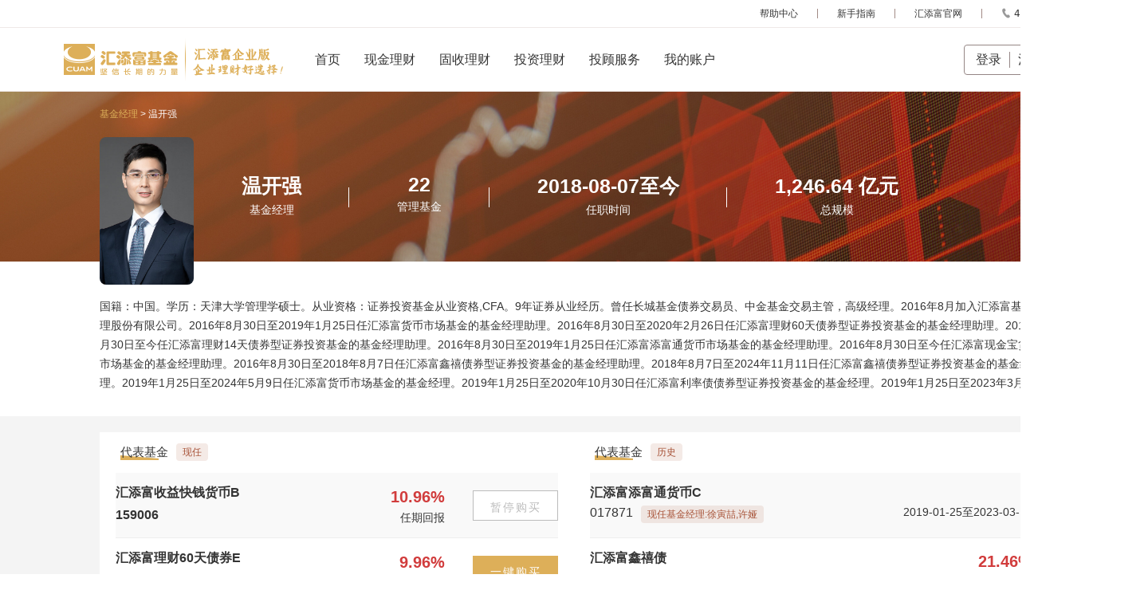

--- FILE ---
content_type: text/html; charset=UTF-8
request_url: https://qy.99fund.com/fundManger/fundMangerDetail.htm?fundManagerId=70
body_size: 5474
content:
<!DOCTYPE html PUBLIC "-//W3C//DTD XHTML 1.0 Transitional//EN" "http://www.w3.org/TR/xhtml1/DTD/xhtml1-transitional.dtd">
<html xmlns="http://www.w3.org/1999/xhtml" xml:lang="zh"
    >
<head>
<link rel="shortcut icon" href="//static.99fund.com/qy/img/favicon.png" />
<meta charset="utf-8">
<meta http-equiv="X-UA-Compatible" content="IE=edge">
<meta content="width=1100, maximum-scale=1.0" name="viewport">
<meta name="keywords" content="公司理财，企业理财，现金管理，汇添富企业版，企业财务管理，汇添富基金企业版"></meta>
<meta name="description" content="汇添富企业版官方网站作为安全、专业的企业理财平台，为企业提供了流动性好，收益高，风险低的现金管理和资金增值服务。迄今为止服务对象超过18000家。">
<meta name="author" content="">
    <link rel="stylesheet" href="//static.99fund.com/qy/isp_static/font/iconfont.css?v=2026-01-21">

            <title>汇添富企业版-企业理财|现金宝企业版|企业财务管理</title>
    
    <style>
        .form_cell .hide-password {
            width: 20px;
            background-image: url(https://qy.99fund.com/fund/img/hide_password.png);
        }

        .form_cell .hide-show-btn {
            top: 50%;
            margin-left: -30px;
            height: 14px;
            cursor: pointer;
            transform: translateY(-50%);
        }

        .form_cell .show-password {
            width: 22px;
            background-image: url(https://qy.99fund.com/fund/img/show_password.png);
        }
        /*去除ie edge的密码框默认出现的小眼睛*/
        input::-ms-reveal{
            display: none;
        }
        input::-ms-clear{
            display: none;
        }
        input::-o-clear{
            display: none;
        }

    </style>
    <link rel="stylesheet" href="//static.99fund.com/qy/css/common/common.css?v=2026-01-21"/>
            <link rel="stylesheet" href="//static.99fund.com/qy/css/common/global.css?v=2026-01-21"/>
                <link rel="stylesheet" href="//static.99fund.com/qy/css/account/switch_account.css?v=2026-01-21" />

    
    

                

    <link rel="stylesheet" href="//static.99fund.com/qy/qy_static/css/common/swiper.min.css" />





    <script src="/js/isp/common/swiper.min.js"></script>
<script src="https://qy.99fund.com/fund/js/common/jquery-3.6.0.min.js"  charset="utf-8"></script>
<script src="https://qy.99fund.com/fund/js/common/moment.js"></script>
<script src="/js/isp/solvescheme/daterangepicker.js"></script>
<script src="/js/isp/solvescheme/calendar_config.js?v=2026-01-21"></script>
<script src="https://qy.99fund.com/fund/js/base.js?v=2026-01-21"  charset="utf-8"></script>
<script src="https://qy.99fund.com/fund/js/common/sensorsdata.min.js" charset="utf-8"></script>
<script src="https://qy.99fund.com/fund/js/common/inst-stat.js?v=2026-01-21"  charset="utf-8"></script>
<script src="https://qy.99fund.com/fund/js/common/require.min.js"  charset="utf-8"></script>


<script>
require.config({
  baseUrl: 'https://qy.99fund.com/fund' + '/js/',
  urlArgs: "",
  paths: {
    jquery: 'common/jquery-3.6.0.min',
    "jquery.validate": 'common/jquery.validate',
    "utils": 'common/utils',
    "jquery.form":"common/jquery.form.min",
    "date":"common/date",
    "localResizeIMG":"common/localResizeIMG",
    "mobileBUGFix.mini":"common/mobileBUGFix.mini",
    "uploadPreview":"common/uploadPreview",
    "array":"common/array"
  },
  shim: {
    jquery: {
      exports: "jQuery"
    },
    "jquery.validate": ["jquery"],
    "jquery.form":['jquery']
  }
  
});
</script>
</head>
<body class=" page-container">
<script src="/new/inst/ua.js?v=2026-01-21"></script>
<script src="/new/inst/ce.js?v=2026-01-21"></script>
<input type="hidden" id="canTrade" value="">
<inst-navbar></inst-navbar>


<link rel="stylesheet" href="//static.99fund.com/qy/isp_static/css/fundManager/manager_detail.css?v=2026-01-21"/>
<script src="https://qy.99fund.com/fund/js/fundmanger/fund_manger_detail_isp.js?v=2026-01-21"></script>
<div class="wrap">
    <section class="header-container pt20 pb30">
        <div class="header-content ct">
            <p class="breadcrumb f12">
                                    <a class="general-yellow" href="/fundManger/fundMangerList.htm">基金经理</a>
                                <span class="white"> &gt; 温开强</span>
            </p>
            <div class="manager-intro white mt20 tc flex">
                                    <img class="manager-pic object-cover" src="http://www.99fund.com/upload/20210619/202106191624069887272.png">
                                <div class="intro-box rel ph60 pt45">
                    <p class="f25 fbd">温开强</p>
                    <p class="f14 mt5">基金经理</p>
                </div>
                <div class="intro-box rel ph60 pt45">
                    <p class="f25 fbd">22</p>
                    <p class="f14 mt5">管理基金</p>
                </div>
                <div class="intro-box rel ph60 pt45">
                    <p class="f25 fbd">2018-08-07至今</p>
                    <p class="f14 mt5">任职时间</p>
                </div>
                <div class="intro-box rel ph60 pt45">
                    <p class="f25 fbd">1,246.64
                        亿元</p>
                    <p class="f14 mt5">总规模</p>
                </div>
            </div>
            <div class="desc-content rel mt15 f14 light-color" id="manager-description">
                <p>国籍：中国。学历：天津大学管理学硕士。从业资格：证券投资基金从业资格,CFA。9年证券从业经历。曾任长城基金债券交易员、中金基金交易主管，高级经理。2016年8月加入汇添富基金管理股份有限公司。2016年8月30日至2019年1月25日任汇添富货币市场基金的基金经理助理。2016年8月30日至2020年2月26日任汇添富理财60天债券型证券投资基金的基金经理助理。2016年8月30日至今任汇添富理财14天债券型证券投资基金的基金经理助理。2016年8月30日至2019年1月25日任汇添富添富通货币市场基金的基金经理助理。2016年8月30日至今任汇添富现金宝货币市场基金的基金经理助理。2016年8月30日至2018年8月7日任汇添富鑫禧债券型证券投资基金的基金经理助理。2018年8月7日至2024年11月11日任汇添富鑫禧债券型证券投资基金的基金经理。2019年1月25日至2024年5月9日任汇添富货币市场基金的基金经理。2019年1月25日至2020年10月30日任汇添富利率债债券型证券投资基金的基金经理。2019年1月25日至2023年3月16日任汇添富添富通货币市场基金的基金经理。2020年2月26日至今任汇添富理财60天债券型证券投资基金的基金经理。2020年2月26日至今任汇添富收益快钱货币市场基金的基金经理。2022年3月31日至今任汇添富理财14天债券型证券投资基金的基金经理。2022年6月10日至今任汇添富中证同业存单AAA指数7天持有期证券投资基金的基金经理。2022年7月26日至今任汇添富稳瑞30天滚动持有中短债债券型证券投资基金的基金经理。2023年3月16日至今任汇添富现金宝货币市场基金的基金经理。2025年3月4日至今任汇添富丰利短债债券型证券投资基金的基金经理。 </p>
                <div class="abs hand action-btn unfold-btn general-yellow nds">展开</div>
                <div class="abs hand action-btn fold-btn nds general-yellow">收起</div>
            </div>
        </div>
    </section>
    <section class="content-container pt20">
        <div class="manager-content flex ct">
            <!-- 代表基金 现任 -->
                            <div class="representative-fund current">
                    <div class="fund-header flex items-center">
                        <h2 class="f15">代表基金</h2>
                        <div class="section-tag ml10 f12">现任</div>
                    </div>
                    <div class="fund-list">
                                                    <div class="fund-row pv15 mh20 flex">
                                <div class="fund-desc f16 fbd">
                                                                            <a href="/fundDetail/index.htm?fundId=159006">
                                                                            <div class="fund-name">汇添富收益快钱货币B</div>
                                        <div class="fund-no lightness f16">159006</div>
                                    </a></div>
                                <div class="flex-grow"></div>
                                <div class="fund-right flex items-center">
                                    <div class="fund-return tr">
                                                                                                                                    <div class="return-no gain f20 fbd">10.96%</div>
                                                                                                                            <div class="return-title f14 lightness">任期回报</div>
                                    </div>
                                                                                                                        <button disabled class="buy-fund ml35 white f14 hand disabled">暂停购买</button>
                                                                                                            </div>
                            </div>
                                                    <div class="fund-row pv15 mh20 flex">
                                <div class="fund-desc f16 fbd">
                                                                            <a href="/fundDetail/index.htm?fundId=005503">
                                                                            <div class="fund-name">汇添富理财60天债券E</div>
                                        <div class="fund-no lightness f16">005503</div>
                                    </a></div>
                                <div class="flex-grow"></div>
                                <div class="fund-right flex items-center">
                                    <div class="fund-return tr">
                                                                                                                                    <div class="return-no gain f20 fbd">9.96%</div>
                                                                                                                            <div class="return-title f14 lightness">任期回报</div>
                                    </div>
                                                                                                                                                                        <a href="/instFundTrade/fundPurchase.htm?fundId=005503">
                                                                                            <button class="buy-fund ml35 white f14 hand">
                                                    一键购买
                                                </button>
                                            </a>
                                                                                                            </div>
                            </div>
                                                    <div class="fund-row pv15 mh20 flex">
                                <div class="fund-desc f16 fbd">
                                                                            <a href="/fundDetail/index.htm?fundId=159005">
                                                                            <div class="fund-name">汇添富收益快钱货币A</div>
                                        <div class="fund-no lightness f16">159005</div>
                                    </a></div>
                                <div class="flex-grow"></div>
                                <div class="fund-right flex items-center">
                                    <div class="fund-return tr">
                                                                                                                                    <div class="return-no gain f20 fbd">9.63%</div>
                                                                                                                            <div class="return-title f14 lightness">任期回报</div>
                                    </div>
                                                                                                                        <button disabled class="buy-fund ml35 white f14 hand disabled">暂停购买</button>
                                                                                                            </div>
                            </div>
                                                    <div class="fund-row pv15 mh20 flex">
                                <div class="fund-desc f16 fbd">
                                                                            <a href="/fundDetail/index.htm?fundId=471060">
                                                                            <div class="fund-name">汇添富理财60天债券B</div>
                                        <div class="fund-no lightness f16">471060</div>
                                    </a></div>
                                <div class="flex-grow"></div>
                                <div class="fund-right flex items-center">
                                    <div class="fund-return tr">
                                                                                                                                    <div class="return-no gain f20 fbd">9.58%</div>
                                                                                                                            <div class="return-title f14 lightness">任期回报</div>
                                    </div>
                                                                                                                                                                        <a href="/instFundTrade/fundPurchase.htm?fundId=471060">
                                                                                            <button class="buy-fund ml35 white f14 hand">
                                                    一键购买
                                                </button>
                                            </a>
                                                                                                            </div>
                            </div>
                                                    <div class="fund-row pv15 mh20 flex">
                                <div class="fund-desc f16 fbd">
                                                                            <a href="/fundDetail/index.htm?fundId=013003">
                                                                            <div class="fund-name">汇添富收益快钱货币D</div>
                                        <div class="fund-no lightness f16">013003</div>
                                    </a></div>
                                <div class="flex-grow"></div>
                                <div class="fund-right flex items-center">
                                    <div class="fund-return tr">
                                                                                                                                    <div class="return-no gain f20 fbd">9.37%</div>
                                                                                                                            <div class="return-title f14 lightness">任期回报</div>
                                    </div>
                                                                                                                                                                        <a href="/instFundTrade/fundPurchase.htm?fundId=013003">
                                                                                            <button class="buy-fund ml35 white f14 hand">
                                                    一键购买
                                                </button>
                                            </a>
                                                                                                            </div>
                            </div>
                                                    <div class="fund-row pv15 mh20 flex">
                                <div class="fund-desc f16 fbd">
                                                                            <a href="/fundDetail/index.htm?fundId=470060">
                                                                            <div class="fund-name">汇添富理财60天债券A</div>
                                        <div class="fund-no lightness f16">470060</div>
                                    </a></div>
                                <div class="flex-grow"></div>
                                <div class="fund-right flex items-center">
                                    <div class="fund-return tr">
                                                                                                                                    <div class="return-no gain f20 fbd">9.0%</div>
                                                                                                                            <div class="return-title f14 lightness">任期回报</div>
                                    </div>
                                                                                                                        <button disabled class="buy-fund ml35 white f14 hand disabled">暂停购买</button>
                                                                                                            </div>
                            </div>
                                                    <div class="fund-row pv15 mh20 flex">
                                <div class="fund-desc f16 fbd">
                                                                            <a href="/fundDetail/index.htm?fundId=013002">
                                                                            <div class="fund-name">汇添富收益快钱货币C</div>
                                        <div class="fund-no lightness f16">013002</div>
                                    </a></div>
                                <div class="flex-grow"></div>
                                <div class="fund-right flex items-center">
                                    <div class="fund-return tr">
                                                                                                                                    <div class="return-no gain f20 fbd">8.56%</div>
                                                                                                                            <div class="return-title f14 lightness">任期回报</div>
                                    </div>
                                                                                                                        <button disabled class="buy-fund ml35 white f14 hand disabled">暂停购买</button>
                                                                                                            </div>
                            </div>
                                                    <div class="fund-row pv15 mh20 flex">
                                <div class="fund-desc f16 fbd">
                                                                            <a href="/fundDetail/index.htm?fundId=016140">
                                                                            <div class="fund-name">汇添富稳瑞30天滚动持有中短债A</div>
                                        <div class="fund-no lightness f16">016140</div>
                                    </a></div>
                                <div class="flex-grow"></div>
                                <div class="fund-right flex items-center">
                                    <div class="fund-return tr">
                                                                                                                                    <div class="return-no gain f20 fbd">7.69%</div>
                                                                                                                            <div class="return-title f14 lightness">任期回报</div>
                                    </div>
                                                                                                                        <button disabled class="buy-fund ml35 white f14 hand disabled">暂停购买</button>
                                                                                                            </div>
                            </div>
                                                    <div class="fund-row pv15 mh20 flex">
                                <div class="fund-desc f16 fbd">
                                                                            <a href="/fundDetail/index.htm?fundId=016141">
                                                                            <div class="fund-name">汇添富稳瑞30天滚动持有中短债C</div>
                                        <div class="fund-no lightness f16">016141</div>
                                    </a></div>
                                <div class="flex-grow"></div>
                                <div class="fund-right flex items-center">
                                    <div class="fund-return tr">
                                                                                                                                    <div class="return-no gain f20 fbd">7.32%</div>
                                                                                                                            <div class="return-title f14 lightness">任期回报</div>
                                    </div>
                                                                                                                        <button disabled class="buy-fund ml35 white f14 hand disabled">暂停购买</button>
                                                                                                            </div>
                            </div>
                                                    <div class="fund-row pv15 mh20 flex">
                                <div class="fund-desc f16 fbd">
                                                                            <a href="/fundDetail/index.htm?fundId=017955">
                                                                            <div class="fund-name">汇添富稳瑞30天滚动持有中短债B</div>
                                        <div class="fund-no lightness f16">017955</div>
                                    </a></div>
                                <div class="flex-grow"></div>
                                <div class="fund-right flex items-center">
                                    <div class="fund-return tr">
                                                                                                                                    <div class="return-no gain f20 fbd">7.09%</div>
                                                                                                                            <div class="return-title f14 lightness">任期回报</div>
                                    </div>
                                                                                                                                                                        <a href="/instFundTrade/fundPurchase.htm?fundId=017955">
                                                                                            <button class="buy-fund ml35 white f14 hand">
                                                    一键购买
                                                </button>
                                            </a>
                                                                                                            </div>
                            </div>
                                                    <div class="fund-row pv15 mh20 flex">
                                <div class="fund-desc f16 fbd">
                                                                            <a href="/fundDetail/index.htm?fundId=017956">
                                                                            <div class="fund-name">汇添富稳瑞30天滚动持有中短债D</div>
                                        <div class="fund-no lightness f16">017956</div>
                                    </a></div>
                                <div class="flex-grow"></div>
                                <div class="fund-right flex items-center">
                                    <div class="fund-return tr">
                                                                                                                                    <div class="return-no gain f20 fbd">7.07%</div>
                                                                                                                            <div class="return-title f14 lightness">任期回报</div>
                                    </div>
                                                                                                                        <button disabled class="buy-fund ml35 white f14 hand disabled">暂停购买</button>
                                                                                                            </div>
                            </div>
                                                    <div class="fund-row pv15 mh20 flex">
                                <div class="fund-desc f16 fbd">
                                                                            <a href="/fundDetail/index.htm?fundId=015875">
                                                                            <div class="fund-name">汇添富中证同业存单AAA指数7天持有期</div>
                                        <div class="fund-no lightness f16">015875</div>
                                    </a></div>
                                <div class="flex-grow"></div>
                                <div class="fund-right flex items-center">
                                    <div class="fund-return tr">
                                                                                                                                    <div class="return-no gain f20 fbd">6.88%</div>
                                                                                                                            <div class="return-title f14 lightness">任期回报</div>
                                    </div>
                                                                                                                                                                        <a href="/instFundTrade/fundPurchase.htm?fundId=015875">
                                                                                            <button class="buy-fund ml35 white f14 hand">
                                                    一键购买
                                                </button>
                                            </a>
                                                                                                            </div>
                            </div>
                                                    <div class="fund-row pv15 mh20 flex">
                                <div class="fund-desc f16 fbd">
                                                                            <a href="/fundDetail/index.htm?fundId=009588">
                                                                            <div class="fund-name">汇添富现金宝货币B</div>
                                        <div class="fund-no lightness f16">009588</div>
                                    </a></div>
                                <div class="flex-grow"></div>
                                <div class="fund-right flex items-center">
                                    <div class="fund-return tr">
                                                                                                                                    <div class="return-no gain f20 fbd">4.94%</div>
                                                                                                                            <div class="return-title f14 lightness">任期回报</div>
                                    </div>
                                                                                                                        <button disabled class="buy-fund ml35 white f14 hand disabled">暂停购买</button>
                                                                                                            </div>
                            </div>
                                                    <div class="fund-row pv15 mh20 flex">
                                <div class="fund-desc f16 fbd">
                                                                            <a href="/fundDetail/index.htm?fundId=017872">
                                                                            <div class="fund-name">汇添富收益快钱货币E</div>
                                        <div class="fund-no lightness f16">017872</div>
                                    </a></div>
                                <div class="flex-grow"></div>
                                <div class="fund-right flex items-center">
                                    <div class="fund-return tr">
                                                                                                                                    <div class="return-no gain f20 fbd">4.91%</div>
                                                                                                                            <div class="return-title f14 lightness">任期回报</div>
                                    </div>
                                                                                                                                                                        <a href="/instFundTrade/fundPurchase.htm?fundId=017872">
                                                                                            <button class="buy-fund ml35 white f14 hand">
                                                    一键购买
                                                </button>
                                            </a>
                                                                                                            </div>
                            </div>
                                                    <div class="fund-row pv15 mh20 flex">
                                <div class="fund-desc f16 fbd">
                                                                            <a href="/fundDetail/index.htm?fundId=471014">
                                                                            <div class="fund-name">汇添富理财14天债券B</div>
                                        <div class="fund-no lightness f16">471014</div>
                                    </a></div>
                                <div class="flex-grow"></div>
                                <div class="fund-right flex items-center">
                                    <div class="fund-return tr">
                                                                                                                                    <div class="return-no gain f20 fbd">4.61%</div>
                                                                                                                            <div class="return-title f14 lightness">任期回报</div>
                                    </div>
                                                                                                                                                                        <a href="/instFundTrade/fundPurchase.htm?fundId=471014">
                                                                                            <button class="buy-fund ml35 white f14 hand">
                                                    一键购买
                                                </button>
                                            </a>
                                                                                                            </div>
                            </div>
                                                    <div class="fund-row pv15 mh20 flex">
                                <div class="fund-desc f16 fbd">
                                                                            <a href="/fundDetail/index.htm?fundId=000330">
                                                                            <div class="fund-name">汇添富现金宝货币A</div>
                                        <div class="fund-no lightness f16">000330</div>
                                    </a></div>
                                <div class="flex-grow"></div>
                                <div class="fund-right flex items-center">
                                    <div class="fund-return tr">
                                                                                                                                    <div class="return-no gain f20 fbd">4.49%</div>
                                                                                                                            <div class="return-title f14 lightness">任期回报</div>
                                    </div>
                                                                                                                                                                        <a href="/instFundTrade/fundPurchase.htm?fundId=000330">
                                                                                            <button class="buy-fund ml35 white f14 hand">
                                                    一键购买
                                                </button>
                                            </a>
                                                                                                            </div>
                            </div>
                                                    <div class="fund-row pv15 mh20 flex">
                                <div class="fund-desc f16 fbd">
                                                                            <a href="/fundDetail/index.htm?fundId=018770">
                                                                            <div class="fund-name">汇添富收益快钱货币F</div>
                                        <div class="fund-no lightness f16">018770</div>
                                    </a></div>
                                <div class="flex-grow"></div>
                                <div class="fund-right flex items-center">
                                    <div class="fund-return tr">
                                                                                                                                    <div class="return-no gain f20 fbd">3.65%</div>
                                                                                                                            <div class="return-title f14 lightness">任期回报</div>
                                    </div>
                                                                                                                                                                        <a href="/instFundTrade/fundPurchase.htm?fundId=018770">
                                                                                            <button class="buy-fund ml35 white f14 hand">
                                                    一键购买
                                                </button>
                                            </a>
                                                                                                            </div>
                            </div>
                                                    <div class="fund-row pv15 mh20 flex">
                                <div class="fund-desc f16 fbd">
                                                                            <a href="/fundDetail/index.htm?fundId=470014">
                                                                            <div class="fund-name">汇添富理财14天债券A</div>
                                        <div class="fund-no lightness f16">470014</div>
                                    </a></div>
                                <div class="flex-grow"></div>
                                <div class="fund-right flex items-center">
                                    <div class="fund-return tr">
                                                                                                                                    <div class="return-no gain f20 fbd">3.45%</div>
                                                                                                                            <div class="return-title f14 lightness">任期回报</div>
                                    </div>
                                                                                                                                                                        <a href="/instFundTrade/fundPurchase.htm?fundId=470014">
                                                                                            <button class="buy-fund ml35 white f14 hand">
                                                    一键购买
                                                </button>
                                            </a>
                                                                                                            </div>
                            </div>
                                                    <div class="fund-row pv15 mh20 flex">
                                <div class="fund-desc f16 fbd">
                                                                            <a href="/fundDetail/index.htm?fundId=009589">
                                                                            <div class="fund-name">汇添富现金宝货币C</div>
                                        <div class="fund-no lightness f16">009589</div>
                                    </a></div>
                                <div class="flex-grow"></div>
                                <div class="fund-right flex items-center">
                                    <div class="fund-return tr">
                                                                                                                                    <div class="return-no gain f20 fbd">2.11%</div>
                                                                                                                            <div class="return-title f14 lightness">任期回报</div>
                                    </div>
                                                                                                                        <button disabled class="buy-fund ml35 white f14 hand disabled">暂停购买</button>
                                                                                                            </div>
                            </div>
                                                    <div class="fund-row pv15 mh20 flex">
                                <div class="fund-desc f16 fbd">
                                                                            <a href="/fundDetail/index.htm?fundId=006893">
                                                                            <div class="fund-name">汇添富丰利短债A</div>
                                        <div class="fund-no lightness f16">006893</div>
                                    </a></div>
                                <div class="flex-grow"></div>
                                <div class="fund-right flex items-center">
                                    <div class="fund-return tr">
                                                                                                                                    <div class="return-no gain f20 fbd">1.33%</div>
                                                                                                                            <div class="return-title f14 lightness">任期回报</div>
                                    </div>
                                                                                                                                                                        <a href="/instFundTrade/fundPurchase.htm?fundId=006893">
                                                                                            <button class="buy-fund ml35 white f14 hand">
                                                    一键购买
                                                </button>
                                            </a>
                                                                                                            </div>
                            </div>
                                                    <div class="fund-row pv15 mh20 flex">
                                <div class="fund-desc f16 fbd">
                                                                            <a href="/fundDetail/index.htm?fundId=016427">
                                                                            <div class="fund-name">汇添富丰利短债D</div>
                                        <div class="fund-no lightness f16">016427</div>
                                    </a></div>
                                <div class="flex-grow"></div>
                                <div class="fund-right flex items-center">
                                    <div class="fund-return tr">
                                                                                                                                    <div class="return-no gain f20 fbd">1.22%</div>
                                                                                                                            <div class="return-title f14 lightness">任期回报</div>
                                    </div>
                                                                                                                                                                        <a href="/instFundTrade/fundPurchase.htm?fundId=016427">
                                                                                            <button class="buy-fund ml35 white f14 hand">
                                                    一键购买
                                                </button>
                                            </a>
                                                                                                            </div>
                            </div>
                                                    <div class="fund-row pv15 mh20 flex">
                                <div class="fund-desc f16 fbd">
                                                                            <a href="/fundDetail/index.htm?fundId=011057">
                                                                            <div class="fund-name">汇添富丰利短债C</div>
                                        <div class="fund-no lightness f16">011057</div>
                                    </a></div>
                                <div class="flex-grow"></div>
                                <div class="fund-right flex items-center">
                                    <div class="fund-return tr">
                                                                                                                                    <div class="return-no gain f20 fbd">1.15%</div>
                                                                                                                            <div class="return-title f14 lightness">任期回报</div>
                                    </div>
                                                                                                                                                                        <a href="/instFundTrade/fundPurchase.htm?fundId=011057">
                                                                                            <button class="buy-fund ml35 white f14 hand">
                                                    一键购买
                                                </button>
                                            </a>
                                                                                                            </div>
                            </div>
                                            </div>
                </div>
                        <!-- 代表基金 历史 -->
                            <div class="representative-fund history">
                    <div class="fund-header flex items-center">
                        <h2 class="f15">代表基金</h2>
                        <div class="section-tag ml10 f12">历史</div>
                    </div>
                    <div class="fund-list">
                                                    <div class="fund-row pv15 mh20">
                                <div class="f16 fbd flex justify-between">
                                                                            <a href="/fundDetail/index.htm?fundId=017871">
                                                                            <div class="fund-name">汇添富添富通货币C</div>
                                    </a>
                                                                            --
                                                                    </div>
                                <div class="mt5 flex">
                                    <div class="lightness f16">017871</div>
                                    <div class="section-tag ml10 f12">现任基金经理:徐寅喆,许娅</div>
                                    <div class="flex-grow"></div>
                                    <div class="f14 lightness">2019-01-25至2023-03-16</div>
                                </div>
                            </div>
                                                    <div class="fund-row pv15 mh20">
                                <div class="f16 fbd flex justify-between">
                                                                            <a href="/fundDetail/index.htm?fundId=470030">
                                                                            <div class="fund-name">汇添富鑫禧债</div>
                                    </a>
                                                                                                                        <div class="return-no gain f20 fbd"> 21.46%</div>
                                                                                                            </div>
                                <div class="mt5 flex">
                                    <div class="lightness f16">470030</div>
                                    <div class="section-tag ml10 f12">现任基金经理:杨靖,晏建军,曾丽琼,卢禹呈</div>
                                    <div class="flex-grow"></div>
                                    <div class="f14 lightness">2018-08-07至2024-11-11</div>
                                </div>
                            </div>
                                                    <div class="fund-row pv15 mh20">
                                <div class="f16 fbd flex justify-between">
                                                                            <a href="/fundDetail/index.htm?fundId=519517">
                                                                            <div class="fund-name">汇添富货币B</div>
                                    </a>
                                                                                                                        <div class="return-no gain f20 fbd"> 13.24%</div>
                                                                                                            </div>
                                <div class="mt5 flex">
                                    <div class="lightness f16">519517</div>
                                    <div class="section-tag ml10 f12">现任基金经理:徐寅喆,许娅</div>
                                    <div class="flex-grow"></div>
                                    <div class="f14 lightness">2019-01-25至2024-05-09</div>
                                </div>
                            </div>
                                                    <div class="fund-row pv15 mh20">
                                <div class="f16 fbd flex justify-between">
                                                                            <a href="/fundDetail/index.htm?fundId=000642">
                                                                            <div class="fund-name">汇添富货币C</div>
                                    </a>
                                                                                                                        <div class="return-no gain f20 fbd"> 11.83%</div>
                                                                                                            </div>
                                <div class="mt5 flex">
                                    <div class="lightness f16">000642</div>
                                    <div class="section-tag ml10 f12">现任基金经理:徐寅喆,许娅</div>
                                    <div class="flex-grow"></div>
                                    <div class="f14 lightness">2019-01-25至2024-05-09</div>
                                </div>
                            </div>
                                                    <div class="fund-row pv15 mh20">
                                <div class="f16 fbd flex justify-between">
                                                                            <a href="/fundDetail/index.htm?fundId=000650">
                                                                            <div class="fund-name">汇添富货币D</div>
                                    </a>
                                                                                                                        <div class="return-no gain f20 fbd"> 11.81%</div>
                                                                                                            </div>
                                <div class="mt5 flex">
                                    <div class="lightness f16">000650</div>
                                    <div class="section-tag ml10 f12">现任基金经理:徐寅喆,许娅</div>
                                    <div class="flex-grow"></div>
                                    <div class="f14 lightness">2019-01-25至2024-05-09</div>
                                </div>
                            </div>
                                                    <div class="fund-row pv15 mh20">
                                <div class="f16 fbd flex justify-between">
                                                                            <a href="/fundDetail/index.htm?fundId=519518">
                                                                            <div class="fund-name">汇添富货币A</div>
                                    </a>
                                                                                                                        <div class="return-no gain f20 fbd"> 11.81%</div>
                                                                                                            </div>
                                <div class="mt5 flex">
                                    <div class="lightness f16">519518</div>
                                    <div class="section-tag ml10 f12">现任基金经理:徐寅喆,许娅</div>
                                    <div class="flex-grow"></div>
                                    <div class="f14 lightness">2019-01-25至2024-05-09</div>
                                </div>
                            </div>
                                                    <div class="fund-row pv15 mh20">
                                <div class="f16 fbd flex justify-between">
                                                                            <a href="/fundDetail/index.htm?fundId=000980">
                                                                            <div class="fund-name">汇添富添富通货币B</div>
                                    </a>
                                                                                                                        <div class="return-no gain f20 fbd"> 9.31%</div>
                                                                                                            </div>
                                <div class="mt5 flex">
                                    <div class="lightness f16">000980</div>
                                    <div class="section-tag ml10 f12">现任基金经理:徐寅喆,许娅</div>
                                    <div class="flex-grow"></div>
                                    <div class="f14 lightness">2019-01-25至2023-03-16</div>
                                </div>
                            </div>
                                                    <div class="fund-row pv15 mh20">
                                <div class="f16 fbd flex justify-between">
                                                                            <a href="/fundDetail/index.htm?fundId=000366">
                                                                            <div class="fund-name">汇添富添富通货币A</div>
                                    </a>
                                                                                                                        <div class="return-no gain f20 fbd"> 8.24%</div>
                                                                                                            </div>
                                <div class="mt5 flex">
                                    <div class="lightness f16">000366</div>
                                    <div class="section-tag ml10 f12">现任基金经理:徐寅喆,许娅</div>
                                    <div class="flex-grow"></div>
                                    <div class="f14 lightness">2019-01-25至2023-03-16</div>
                                </div>
                            </div>
                                                    <div class="fund-row pv15 mh20">
                                <div class="f16 fbd flex justify-between">
                                                                            <a href="/fundDetail/index.htm?fundId=511980">
                                                                            <div class="fund-name">汇添富添富通货币E</div>
                                    </a>
                                                                                                                        <div class="return-no gain f20 fbd"> 8.2%</div>
                                                                                                            </div>
                                <div class="mt5 flex">
                                    <div class="lightness f16">511980</div>
                                    <div class="section-tag ml10 f12">现任基金经理:徐寅喆,许娅</div>
                                    <div class="flex-grow"></div>
                                    <div class="f14 lightness">2019-01-25至2023-03-16</div>
                                </div>
                            </div>
                                                    <div class="fund-row pv15 mh20">
                                <div class="f16 fbd flex justify-between">
                                                                            <a href="/fundDetail/index.htm?fundId=471030">
                                                                            <div class="fund-name">汇添富理财30天债券B</div>
                                    </a>
                                                                                                                        <div class="return-no gain f20 fbd"> 6.49%</div>
                                                                                                            </div>
                                <div class="mt5 flex">
                                    <div class="lightness f16">471030</div>
                                    <div class="section-tag ml10 f12">现任基金经理:</div>
                                    <div class="flex-grow"></div>
                                    <div class="f14 lightness">2018-08-07至2020-08-19</div>
                                </div>
                            </div>
                                                    <div class="fund-row pv15 mh20">
                                <div class="f16 fbd flex justify-between">
                                                                            <a href="/fundDetail/index.htm?fundId=012830">
                                                                            <div class="fund-name">汇添富货币E</div>
                                    </a>
                                                                                                                        <div class="return-no gain f20 fbd"> 6.35%</div>
                                                                                                            </div>
                                <div class="mt5 flex">
                                    <div class="lightness f16">012830</div>
                                    <div class="section-tag ml10 f12">现任基金经理:徐寅喆,许娅</div>
                                    <div class="flex-grow"></div>
                                    <div class="f14 lightness">2019-01-25至2024-05-09</div>
                                </div>
                            </div>
                                                    <div class="fund-row pv15 mh20">
                                <div class="f16 fbd flex justify-between">
                                                                            <a href="/fundDetail/index.htm?fundId=472007">
                                                                            <div class="fund-name">汇添富利率债</div>
                                    </a>
                                                                                                                        <div class="return-no gain f20 fbd"> 3.99%</div>
                                                                                                            </div>
                                <div class="mt5 flex">
                                    <div class="lightness f16">472007</div>
                                    <div class="section-tag ml10 f12">现任基金经理:李伟</div>
                                    <div class="flex-grow"></div>
                                    <div class="f14 lightness">2019-01-25至2020-10-30</div>
                                </div>
                            </div>
                                                    <div class="fund-row pv15 mh20">
                                <div class="f16 fbd flex justify-between">
                                                                            <a href="/fundDetail/index.htm?fundId=471007">
                                                                            <div class="fund-name">汇添富理财7天债券A</div>
                                    </a>
                                                                                                                        <div class="return-no gain f20 fbd"> 3.25%</div>
                                                                                                            </div>
                                <div class="mt5 flex">
                                    <div class="lightness f16">471007</div>
                                    <div class="section-tag ml10 f12">现任基金经理:</div>
                                    <div class="flex-grow"></div>
                                    <div class="f14 lightness">2019-01-25至2020-10-30</div>
                                </div>
                            </div>
                                            </div>
                </div>
                    </div>
        <div class="manager-content mt15 flex ct">
            <!-- 基金经理面对面 -->
            <div class="face-to-face rel">
                <h2 class="abs f16 zh tc white">基金经理面对面</h2>
                                    <div class="no-video ct"></div>
                            </div>

            <!-- 基金经理观点 -->
            <div class="manager-view">
                <div class="fund-header flex items-center">
                    <h2 class="f15">基金经理观点</h2>
                </div>
                                    <div class="flex flex-col items-center">
                        <div class="no-data-pic mt80"></div>
                        <p class="f14 light-color mt15 tc">敬请期待</p>
                    </div>
                            </div>
        </div>
    </section>
</div>





<link rel="stylesheet" href="//static.99fund.com/qy/qy_static/css/common/footer.css" />
<input type="hidden" id="rootDir" value=""/>
<input type="hidden" id="staticDomain" value="//static.99fund.com/qy"/>
<input type="hidden" id="submitValue" value="0"/>
<input type="hidden" id="roleIdHid" value=""/>
<input type="hidden" id="csrfToken" value=""/>
<footer class="pt5 f0 footer" id="footer">
    <div>
        <ul class="inl md f14">
            <li class="inl md">
                <a href="/info/about.htm">关于我们</a>
            </li>
            <li class="inl md">
                <a href="/info/riskTip.htm">风险提示</a>
            </li>
            <li class="inl md">
                <a href="/info/concact.htm">联系我们</a>
            </li>
            <li class="inl md">
                <a href="/info/help.htm">帮助中心</a>
            </li>
            <li class="inl md">
                <a href="/info/newHandHelp.htm">新手指南</a>
            </li>
            <li class="inl md">
                <a href="https://www.99fund.com/">汇添富官网</a>
            </li>
        </ul>
        <div class="inl md ml40">
            <p>
                <span class="inl vbt f17">客服电话 ：<span>
                <i class="inl vbt"></i>
            </span></span></p>
            <p class="mt15 f14">
                <span>客服信箱：service@99fund.com</span>
                <span>周一到周五 8:30 ~ 17:30</span>
            </p>
        </div>
    </div>
    <p class="mt20 pt15 f12 tc">
        Copyright 2005-2026 汇添富基金管理股份有限公司 <a class="hmc" href="https://beian.miit.gov.cn/" target="_blank">沪ICP备05008079号-2</a>
        <span class="ml10 mr30">本网站已支持IPv6</span>投资有风险，理财需谨慎
    </p>
</footer>

<script>
    //固定页脚在屏幕底部
    $(document).ready(function(e) {
        if(!($.html5 = -[1,])){ $("body").addClass("ie"); }
        $("a").on("focus", function(){ if(this.blur){ this.blur(); } });

        /* main min-height */
        var $tag = $("#main"), th = $tag.height(),
                mt = parseInt($tag.children(":eq(0)").css("margin-top")),
                tm = parseInt($tag.css("margin-top")) + parseInt($tag.css("margin-bottom")) + ($tag.outerHeight() - th) + mt,
                wh = window.innerHeight || document.documentElement.clientHeight,
                mh = wh - tm - $("#site").outerHeight() - $("#top").outerHeight() - $("#footer").outerHeight();
            $tag.css("min-height", mh);
        /* main min-height */
    });

</script>

</body>
</html>

--- FILE ---
content_type: text/css
request_url: https://static.99fund.com/qy/isp_static/font/iconfont.css?v=2026-01-21
body_size: 1582
content:
@font-face {
  font-family: "iconfont"; /* Project id 2394814 */
  src: url('iconfont.woff2?t=1681782980460') format('woff2'),
       url('iconfont.woff?t=1681782980460') format('woff'),
       url('iconfont.ttf?t=1681782980460') format('truetype');
}

.iconfont {
  font-family: "iconfont" !important;
  font-size: 16px;
  font-style: normal;
  -webkit-font-smoothing: antialiased;
  -moz-osx-font-smoothing: grayscale;
}

.icondaohanglan-quxiao:before {
  content: "\e66a";
}

.iconmimabukejian:before {
  content: "\e66b";
}

.iconmimakejian:before {
  content: "\e66c";
}

.iconwodezhanghu:before {
  content: "\e6aa";
}

.iconwodechicang:before {
  content: "\e69c";
}

.iconshujufuwu:before {
  content: "\e69d";
}

.icontongzhishezhi:before {
  content: "\e69e";
}

.iconjiaoyijilu:before {
  content: "\e69f";
}

.iconzhanghuxinxi:before {
  content: "\e6a0";
}

.iconzixuanchanpin:before {
  content: "\e6a1";
}

.iconyugouqingdan:before {
  content: "\e6a2";
}

.iconzhanghuzonglan:before {
  content: "\e6a3";
}

.iconshouxincailiao:before {
  content: "\e6a4";
}

.iconxiugaimima:before {
  content: "\e6a5";
}

.iconzhuanhufenxi:before {
  content: "\e6a6";
}

.iconzhuanhuchanpinbaogao:before {
  content: "\e6a7";
}

.iconfenhongchaxun:before {
  content: "\e6a8";
}

.iconzhangdandayin:before {
  content: "\e6a9";
}

.iconnew:before {
  content: "\e669";
}

.iconyiwancheng:before {
  content: "\e668";
}

.iconbiaoti:before {
  content: "\e667";
}

.iconjinhangzhong:before {
  content: "\e69b";
}

.icongengduo:before {
  content: "\e69a";
}

.iconfangda:before {
  content: "\e651";
}

.iconshunshizhenxuanzhuan:before {
  content: "\e663";
}

.iconnishizhenxuanzhuan:before {
  content: "\e664";
}

.iconshubiaosuofang:before {
  content: "\e665";
}

.iconsuoxiao:before {
  content: "\e666";
}

.iconpiliangshuru:before {
  content: "\e662";
}

.iconkehujinglixinxi:before {
  content: "\e655";
}

.iconliebiao-duibi:before {
  content: "\e656";
}

.iconfankuixinxi:before {
  content: "\e657";
}

.iconqingchu:before {
  content: "\e658";
}

.iconxialakuangduigou:before {
  content: "\e659";
}

.iconliebiao-zixuan-xuanzhong:before {
  content: "\e65a";
}

.icontianjia1:before {
  content: "\e65b";
}

.iconyewucailiaoxiazai:before {
  content: "\e65c";
}

.iconzhanghaoxinxi:before {
  content: "\e65d";
}

.iconjijinduibi:before {
  content: "\e65e";
}

.iconliebiaoshezhi:before {
  content: "\e65f";
}

.iconzixuan:before {
  content: "\e660";
}

.iconliebiao-zixuan-weixuanzhong:before {
  content: "\e661";
}

.iconbiaoge-weiquanxuanxiang:before {
  content: "\e673";
}

.iconbiaoge-weixuanzhongxiang:before {
  content: "\e675";
}

.iconhuaban2:before {
  content: "\e620";
}

.iconyincang:before {
  content: "\e650";
}

.icontishi1:before {
  content: "\e64f";
}

.icontongzhi2:before {
  content: "\e6ca";
}

.icontongzhi:before {
  content: "\e6c6";
}

.iconhuaban1:before {
  content: "\e64e";
}

.iconsuo:before {
  content: "\e64d";
}

.iconduanxinyanzhengmayichenggong1:before {
  content: "\e64c";
}

.iconpaixujiantoushang:before {
  content: "\e6c8";
}

.iconpaixujiantouxia:before {
  content: "\e6c9";
}

.iconhuaban:before {
  content: "\e699";
}

.iconxiayiyeweixuanzhong:before {
  content: "\e64a";
}

.iconshangyiyexuanzhong:before {
  content: "\e64b";
}

.icondanchuangguanbi2:before {
  content: "\e647";
}

.icondanchuangtishi2:before {
  content: "\e648";
}

.iconzhongzhi1:before {
  content: "\e649";
}

.iconxiayiye:before {
  content: "\e645";
}

.iconshangyiye:before {
  content: "\e646";
}

.iconico_zhanghaomingcheng:before {
  content: "\e606";
}

.iconico_yinhangzhanghaomingcheng:before {
  content: "\e607";
}

.iconico_lianhanghao:before {
  content: "\e608";
}

.iconico_kahao:before {
  content: "\e609";
}

.iconico_gengduo:before {
  content: "\e605";
}

.iconico_shangchuanchenggong:before {
  content: "\e604";
}

.icondunpai:before {
  content: "\e644";
}

.iconguangfayinhang:before {
  content: "\e636";
}

.iconpufayinhang:before {
  content: "\e637";
}

.iconbeijingyinhang:before {
  content: "\e638";
}

.iconhuishangyinhang:before {
  content: "\e639";
}

.iconhuaxiayinhang:before {
  content: "\e63a";
}

.iconhengfengyinhang:before {
  content: "\e63b";
}

.iconshanghainongshang:before {
  content: "\e63c";
}

.iconzhongguojianshe:before {
  content: "\e63d";
}

.iconzheshangyinhang:before {
  content: "\e63e";
}

.iconzhongguoguangdayinhang:before {
  content: "\e63f";
}

.iconzhongguojiaotong:before {
  content: "\e640";
}

.iconzhongguogongshang:before {
  content: "\e641";
}

.iconxingyeyinhang:before {
  content: "\e642";
}

.iconshanghaiyinhang:before {
  content: "\e643";
}

.iconzhongguoyinhang:before {
  content: "\e652";
}

.iconzhongguominsheng:before {
  content: "\e653";
}

.iconzhongxinyinhang:before {
  content: "\e654";
}

.iconzhaoshangyinhang:before {
  content: "\e633";
}

.iconpinganyinhang:before {
  content: "\e634";
}

.iconzhongguonongye:before {
  content: "\e635";
}

.iconshanchu:before {
  content: "\e632";
}

.icondaochu:before {
  content: "\e631";
}

.iconduoxuan2:before {
  content: "\e6c4";
}

.iconduoxuan1:before {
  content: "\e6c7";
}

.iconzhengtiguimo:before {
  content: "\e628";
}

.icontubiaoqiehuan:before {
  content: "\e629";
}

.iconzhengtishouyi:before {
  content: "\e62e";
}

.iconchicangchanpingeshu:before {
  content: "\e62f";
}

.iconliebiaoqiehuan:before {
  content: "\e630";
}

.iconfenxiang01:before {
  content: "\e6d1";
}

.icondanxuan:before {
  content: "\e6c5";
}

.icongongsi:before {
  content: "\e62c";
}

.iconzhanghu:before {
  content: "\e62d";
}

.iconquerendanchuangicon:before {
  content: "\e696";
}

.iconxinjian:before {
  content: "\e697";
}

.iconxiaoxiicon:before {
  content: "\e698";
}

.iconshouqi:before {
  content: "\e62a";
}

.iconzhankai:before {
  content: "\e62b";
}

.iconchakan:before {
  content: "\e621";
}

.icontianjia:before {
  content: "\e622";
}

.iconjinggao:before {
  content: "\e623";
}

.iconchenggong:before {
  content: "\e624";
}

.icontishi:before {
  content: "\e625";
}

.iconshibai:before {
  content: "\e626";
}

.iconwancheng:before {
  content: "\e627";
}

.iconzhuangshi1:before {
  content: "\e61f";
}

.iconjijinjinglisousuo:before {
  content: "\e695";
}

.iconyou:before {
  content: "\e61d";
}

.iconxiazai:before {
  content: "\e61e";
}

.iconlicaijinjie:before {
  content: "\e6ba";
}

.iconjingxuan:before {
  content: "\e6bb";
}

.icontiancaichuangzaoying:before {
  content: "\e6bc";
}

.icontianfuzhishu:before {
  content: "\e6bd";
}

.iconxiaohuikanshi:before {
  content: "\e6be";
}

.iconzhankaishouqi:before {
  content: "\e6bf";
}

.icontianfudingtou:before {
  content: "\e6c0";
}

.iconsousuo:before {
  content: "\e6c1";
}

.iconzhiding:before {
  content: "\e6c2";
}

.iconzhongzhi:before {
  content: "\e6c3";
}

.icondakazhuanlan:before {
  content: "\e6ae";
}

.iconduihuajijinjingli:before {
  content: "\e6af";
}

.iconfaxianhaojijin:before {
  content: "\e6b0";
}

.iconjijinjinglilaixin:before {
  content: "\e6b2";
}

.iconguanbi:before {
  content: "\e6b3";
}

.iconjijinjingli:before {
  content: "\e6b4";
}

.icongongsidongtai:before {
  content: "\e6b5";
}

.iconjiaoyizhinan:before {
  content: "\e6b6";
}

.iconjingcaihuodong:before {
  content: "\e6b7";
}

.iconshichangfengxiangbiao:before {
  content: "\e6b8";
}

.iconjiantou:before {
  content: "\e6ac";
}

.iconrili:before {
  content: "\e6ad";
}

.iconbiankuang:before {
  content: "\e61a";
}

.iconshuoming:before {
  content: "\e61b";
}

.icontouziliangdian:before {
  content: "\e61c";
}

.icondadouhao:before {
  content: "\e694";
}

.iconxialaxiaosanjiao:before {
  content: "\e693";
}

.iconzhuangshi:before {
  content: "\e692";
}

.icontiaozhuanjiantou:before {
  content: "\e691";
}

.icondianhua2:before {
  content: "\e68b";
}

.icondouhao:before {
  content: "\e68c";
}

.icondianji:before {
  content: "\e68d";
}

.icondianhua1:before {
  content: "\e68e";
}

.icontianfujingxuan:before {
  content: "\e68f";
}

.iconkehujingli:before {
  content: "\e690";
}



--- FILE ---
content_type: text/css
request_url: https://static.99fund.com/qy/css/common/common.css?v=2026-01-21
body_size: 2450
content:
@charset "utf-8";.clra:after,.fhd,.ovhd{overflow:hidden}.box,.hth{height:100%}.box,.wdh{width:100%}.box-border,.wd{box-sizing:border-box}.on,.white{color:#fff}.tl{text-align:left}.tc{text-align:center}.tr{text-align:right}.fbd{font-weight:bolder}.fit{font-style:italic}.fnm{font-weight:400;font-style:normal}.fhd{text-indent:-10000px}.hvl:hover,.udl{text-decoration:underline}.nrp{white-space:nowrap}.ct,.wd{margin-left:auto;margin-right:auto}.md{vertical-align:middle}.vtp{vertical-align:top}.vbt{vertical-align:bottom}.fl{float:left}.fr{float:right}.fl,.fr,.inl{display:inline-block}.blk,.box,.clra:after{display:block}.clr{clear:both}.clra:after{content:"";line-height:0;clear:both}.clra{zoom:1}.rel{position:relative}.abs{position:absolute}.fix{position:fixed}.plt{left:0;top:0}.prt{right:0;top:0}.plb{left:0;bottom:0}.prb{right:0;bottom:0}.nvs{visibility:hidden}.nbd,input.nbd{border:none}.nbg{background:0 0}.hd{opacity:0}.hand{cursor:pointer}.wd5{width:50%}.wd{width:1000px}.zw{z-index:10000}.zk{z-index:1000}.zh{z-index:100}.mt0{margin-top:0}.mb0{margin-bottom:0}.mr0{margin-right:0}.ml0{margin-left:0}.m5,.mh5,.ml5{margin-left:5px}.m5,.mh5,.mr5{margin-right:5px}.m5,.mt5,.mv5{margin-top:5px}.m5,.mb5,.mv5{margin-bottom:5px}.m10,.mh10,.ml10{margin-left:10px}.m10,.mh10,.mr10{margin-right:10px}.m10,.mt10,.mv10{margin-top:10px}.m10,.mb10,.mv10{margin-bottom:10px}.m15,.mh15,.ml15{margin-left:15px}.m15,.mh15,.mr15{margin-right:15px}.m15,.mt15,.mv15{margin-top:15px}.m15,.mb15,.mv15{margin-bottom:15px}.m20,.mh20,.ml20{margin-left:20px}.m20,.mh20,.mr20{margin-right:20px}.m20,.mt20,.mv20{margin-top:20px}.m20,.mb20,.mv20{margin-bottom:20px}.m25,.mh25,.ml25{margin-left:25px}.m25,.mh25,.mr25{margin-right:25px}.m25,.mt25,.mv25{margin-top:25px}.m25,.mb25,.mv25{margin-bottom:25px}.m30,.mh30,.ml30{margin-left:30px}.m30,.mh30,.mr30{margin-right:30px}.m30,.mt30,.mv30{margin-top:30px}.m30,.mb30,.mv30{margin-bottom:30px}.m35,.mh35,.ml35{margin-left:35px}.m35,.mh35,.mr35{margin-right:35px}.m35,.mt35,.mv35{margin-top:35px}.m35,.mb35,.mv35{margin-bottom:35px}.m40,.mh40,.ml40{margin-left:40px}.m40,.mh40,.mr40{margin-right:40px}.m40,.mt40,.mv40{margin-top:40px}.m40,.mb40,.mv40{margin-bottom:40px}.m45,.mt45,.mv45{margin-top:45px}.m45,.mr45,.mv45{margin-right:45px}.m50,.mh50,.ml50{margin-left:50px}.m50,.mh50,.mr50{margin-right:50px}.m50,.mt50,.mv50{margin-top:50px}.m50,.mb50,.mv50{margin-bottom:50px}.m55,.mh55,.ml55{margin-left:55px}.m55,.mh55,.mr55{margin-right:55px}.m55,.mt55,.mv55{margin-top:55px}.m55,.mb55,.mv55{margin-bottom:55px}.m60,.mh60,.ml60{margin-left:60px}.m60,.mh60,.mr60{margin-right:60px}.m60,.mt60,.mv60{margin-top:60px}.m60,.mb60,.mv60{margin-bottom:60px}.m80,.mh80,.ml80{margin-left:80px}.m80,.mh80,.mr80{margin-right:80px}.m80,.mt80,.mv80{margin-top:80px}.m80,.mb80,.mv80{margin-bottom:80px}.m90,.mh90,.ml90{margin-left:90px}.m90,.mh90,.mr90{margin-right:90px}.m90,.mt90,.mv90{margin-top:90px}.m90,.mb90,.mv90{margin-bottom:90px}.m100,.mh100,.ml100{margin-left:100px}.m100,.mh100,.mr100{margin-right:100px}.m100,.mt100,.mv100{margin-top:100px}.m100,.mb100,.mv100{margin-bottom:100px}.mt24{margin-top:24px}.pt0{padding-top:0}.pb0{padding-bottom:0}.pr0{padding-right:0}.pl0{padding-left:0}.p5,.ph5,.pl5{padding-left:5px}.p5,.ph5,.pr5{padding-right:5px}.p5,.pt5,.pv5{padding-top:5px}.p5,.pb5,.pv5{padding-bottom:5px}.p10,.ph10,.pl10{padding-left:10px}.p10,.ph10,.pr10{padding-right:10px}.p10,.pt10,.pv10{padding-top:10px}.p10,.pb10,.pv10{padding-bottom:10px}.p15,.ph15,.pl15{padding-left:15px}.p15,.ph15,.pr15{padding-right:15px}.p15,.pt15,.pv15{padding-top:15px}.p15,.pb15,.pv15{padding-bottom:15px}.p20,.ph20,.pl20{padding-left:20px}.p20,.ph20,.pr20{padding-right:20px}.p20,.pt20,.pv20{padding-top:20px}.p20,.pb20,.pv20{padding-bottom:20px}.p25,.ph25,.pl25{padding-left:25px}.p25,.ph25,.pr25{padding-right:25px}.p25,.pt25,.pv25{padding-top:25px}.p25,.pb25,.pv25{padding-bottom:25px}.p30,.ph30,.pl30{padding-left:30px}.p30,.ph30,.pr30{padding-right:30px}.p30,.pt30,.pv30{padding-top:30px}.p30,.pb30,.pv30{padding-bottom:30px}.p35,.ph35,.pl35{padding-left:35px}.p35,.ph35,.pr35{padding-right:35px}.p35,.pt35,.pv35{padding-top:35px}.p35,.pb35,.pv35{padding-bottom:35px}.p40,.ph40,.pl40{padding-left:40px}.p40,.ph40,.pr40{padding-right:40px}.p40,.pt40,.pv40{padding-top:40px}.p40,.pb40,.pv40{padding-bottom:40px}.p50,.ph50,.pl50{padding-left:50px}.p50,.ph50,.pr50{padding-right:50px}.p50,.pt50,.pv50{padding-top:50px}.p50,.pb50,.pv50{padding-bottom:50px}.p60,.ph60,.pl60{padding-left:60px}.p60,.ph60,.pr60{padding-right:60px}.p70,.ph70,.pl70{padding-left:70px}.p70,.ph70,.pr70{padding-right:70px}.pl45{padding-left:45px}.pt45{padding-top:45px}.pt54{padding-top:54px}.pt24{padding-top:24px}.rd{border-radius:3px}.rd4{border-radius:4px}.rd5{border-radius:5px}.rd8{border-radius:8px}.rde{border-radius:1em}.rdc{border-radius:50%}.ts,.tsbc,.tsbd,.tsc{transition-duration:.5s;-moz-transition-duration:.5s;-webkit-transition-duration:.5s;-ms-transition-duration:.5s;-o-transition-duration:.5s}.ts{transition-property:all;-moz-transition-property:all;-webkit-transition-property:all;-o-transition-property:all}.tsc{transition-property:color,border-color,background-color;-moz-transition-property:color,border-color,background-color;-webkit-transition-property:color,border-color,background-color;-o-transition-property:color,border-color,background-color}.tsbc{transition-property:background-color;-moz-transition-property:background-color;-webkit-transition-property:background-color;-o-transition-property:background-color}.tsfc{transition-duration:.4s;-moz-transition-duration:.4s;-webkit-transition-duration:.4s;-ms-transition-duration:.4s;-o-transition-duration:.4s;transition-property:color;-moz-transition-property:color;-webkit-transition-property:color;-o-transition-property:color}.tsbd{transition-property:border;-moz-transition-property:border;-webkit-transition-property:border;-o-transition-property:border}.f0{font-size:0}.f9{font-size:9px}.f12{font-size:12px}.f13{font-size:13px}.f14{font-size:14px}.f15{font-size:15px}.f16{font-size:16px}.f17{font-size:17px}.f18{font-size:18px}.f20{font-size:20px}.f21{font-size:21px}.f22{font-size:22px}.f24{font-size:24px}.f25{font-size:25px}.f26{font-size:26px}.f27{font-size:27px}.f30{font-size:30px}.f32{font-size:32px}.f36{font-size:36px}.f40{font-size:40px}.f48{font-size:48px}.f52{font-size:52px}.f54{font-size:54px}.f72{font-size:72px}.lh1{line-height:1em}.lh2{line-height:2em}.lh15{line-height:15px}.lh18{line-height:18px}.lh21{line-height:21px}.lh25{line-height:25px}.lh28{line-height:28px}.lh32{line-height:32px}.lh34{line-height:36px}.lh35{line-height:35px}.lh40{line-height:40px}.lh45{line-height:45px}.lh48{line-height:48px}.lh50{line-height:50px}.lh60{line-height:60px}.lh72{line-height:72px}.font-semibold{font-weight:600}.font-medium,.fw500{font-weight:500}.font-normal{font-weight:400}.h15{height:15px}.h18{height:18px}.h21{height:21px}.h25{height:25px}.h28{height:28px}.h32{height:32px}.h34{height:36px}.h35{height:35px}.h40{height:40px}.h45{height:45px}.h48{height:48px}.h50{height:50px}.h72{height:72px}.w10{width:10px}.w15{width:15px}.w20{width:20px}.w25{width:25px}.w30{width:30px}.w35{width:35px}.w40{width:40px}.w45{width:45px}.w50{width:50px}.w55{width:55px}.w60{width:60px}.w65{width:65px}.w70{width:70px}.w75{width:75px}.w80{width:80px}.w85{width:85px}.w90{width:90px}.w95{width:95px}.w99{width:99px}.w100{width:100px}.w110{width:110px}.w112{width:112px}.w120{width:120px}.w130{width:130px}.w140{width:140px}.w150{width:150px}.w180{width:180px}.w250{width:250px}.w260{width:260px}.w270{width:270px}.w280{width:280px}.w350{width:350px}.w450{width:450px}.w657{width:657px}.w-full,.wAll{width:100%}.overflow-x-auto{overflow-x:auto}.overflow-y-auto{overflow-y:auto}.flex{display:flex}.inline-flex{display:inline-flex}.flex-row{flex-direction:row}.flex-col{flex-direction:column}.flex-wrap{flex-wrap:wrap}.flex-grow{flex-grow:1}.justify-center{justify-content:center}.justify-start{justify-content:flex-start}.justify-end{justify-content:flex-end}.justify-between{justify-content:space-between}.items-center{align-items:center}.items-baseline{align-items:baseline}.object-contain{object-fit:contain}.object-cover{object-fit:cover}.object-top{object-position:top}.object-bottom{object-position:bottom}.bg-cover{background-size:cover}.bg-contain{background-size:contain}.nds{display:none}.flex1{flex:1}.flex2{flex:2}.flex3{flex:3}.flex4{flex:4}.flex5{flex:5}.flex6{flex:6}.flex7{flex:7}.flex8{flex:8}.flex9{flex:9}.flex10{flex:10}.on{background-color:#ddaf59}.inpt:-webkit-input-placeholder{color:#ccc}.inpt::-webkit-input-placeholder{color:#ccc}.inpt:-moz-input-placeholder{color:#ccc}.inpt::-moz-input-placeholder{color:#ccc}.inpt:-ms-input-placeholder{color:#ccc}.inpt::-ms-input-placeholder{color:#ccc}.inpt:-o-input-placeholder{color:#ccc}.inpt::-o-input-placeholder{color:#ccc}.prohibit{border:1px solid #bcbcbc!important;color:#fff!important;cursor:not-allowed!important;background-color:#bcbcbc!important}

--- FILE ---
content_type: text/css
request_url: https://static.99fund.com/qy/css/common/global.css?v=2026-01-21
body_size: 4829
content:
@charset "utf-8";.count-tan .cls,.fubx .cls,.slc-san,.suspend-side,input[type=button],input[type=reset],input[type=submit]{cursor:pointer}abbr,acronym,fieldset,hr,img{border:none}.count-tan .btn:hover,a,s{text-decoration:none}#main:after,.clearFix:after,.qr-code .icon.app:hover p,.qr-code .icon.wechart:hover p,.qr-code .triangle,.slct.act>.slit,.suspend{display:block}#article,.w770{width:770px}#aside .arw:after,#aside .icon24:after,#aside .icon24_1:after,#main:after,.bread>.spt:before,.clearFix:after,.icon24:before,.icon24_1:before,.icon32:before,.icon40:before,.icon64:before,.icondl:before,q:after,q:before{content:""}html{font-size:100%;-ms-text-size-adjust:100%;-webkit-text-size-adjust:100%}body{font-family:"Helvetica Neue",Helvetica,Tahoma,"Microsoft YaHei",Arial,sans-serif;font-size:14px}blockquote,body,code,dd,div,dl,dt,fieldset,form,h1,h2,h3,h4,h5,h6,input,legend,li,ol,p,pre,select,td,textarea,th,ul{margin:0;padding:0}table{border-collapse:collapse;border-spacing:0}address,caption,cite,code,dfn,em,h1,h2,h3,h4,h5,h6,small,strong,th,var{font-size:100%;font-style:normal;font-weight:400}code,kbd,pre,samp,tt{font-family:"Courier New",Courier,monospace}caption,th{text-align:inherit}abbr,acronym{font-variant:normal}sup{vertical-align:text-top}sub{vertical-align:text-bottom}input,select,textarea{font-family:inherit;font-size:inherit;font-weight:inherit;outline:0;box-sizing:content-box}input[type=password]:focus,input[type=text]:focus,select:focus,textarea:focus{color:#323232!important}ol,ul{list-style:none}hr{height:1px}a{color:inherit}#main:after,.clearFix:after{clear:both}#main,.clearFix{zoom:1}body{margin:0 auto;min-width:1440px;color:#343434}.page-container{box-sizing:border-box;position:relative;min-height:100vh;padding-bottom:147px}.w770{margin:auto}.sd{box-shadow:0 0 3px 0 rgba(0,0,0,.16),inset 0 0 0 1px rgba(255,255,255,.7)}.fontColor{color:#39b54a}.kc{color:#343434}.btn,.hwc:hover,.wc{color:#fff}.hmc:hover,.mc{color:#c55026}.bc,.hbc:hover{color:#3b79c4}.hoc:hover,.oc{color:#e16c04}.rc{color:#dd1010}.grc{color:#39b54a}.org{color:#e95b21}.gc{color:#7e7e7e}.gc1{color:#6b6b6b}.g1c{color:#494949}.f_c_2184c4{color:#2184c4}.f_c_1682c6{color:#1682c6}.wbc{background-color:#fff}.hmbc:hover,.mbc{background-color:#c55026}.hobc:hover,.obc{background-color:#e16c04}.ybc{background-color:#fcfbe0}.gbc{background-color:#333}.g1bc{background-color:#f5f5f5}.g2bc{background-color:#f9f9fa}.g3bc{background-color:#fafafb}.icon24:before,.icon24_1:before,.icon32:before,.icon40:before,.icon64:before,.icondl:before{display:inline-block;vertical-align:middle;position:relative}.icon24:before{width:24px;height:24px;background:url(//static.99fund.com/qy/img/icon25.png) no-repeat;margin-right:6px}.icon24.it01:before{background-position:0 -984px;top:-1px}.icon24.it02:before{background-position:0 -49px}.icon24.it03:before{background-position:0 -96px}.icon24.it04:before{background-position:0 -696px}.icon24.it05:before{background-position:0 -120px}.icon24.it06:before{background-position:0 -648px}.icon24.it07:before{background-position:0 -144px}.icon24.it08:before{background-position:0 -168px}.icon24.it09:before{background-position:0 -504px}.icon24.it10:before{background-position:0 -744px}.icon24.it11:before{background-position:0 -793px}.icon24.it12:before{background-position:0 -961px}.icon24.it13:before{background-position:0 -888px}.icon24.it14:before{background-position:0 -913px}.icon24.it15:before{background-position:0 -937px}.icon24.it16:before{background-position:0 -1008px}.icon24.it17:before{background-position:0 -1176px}.icon24.it18:before{background-position:0 -1224px}.icon24.it19:before{background-position:0 -1352px}.icon24.it20:before{background-position:0 -1376px}.icon24.it21:before{background-position:0 -1400px}.icon24.it22:before{background-position:0 -1424px}.icon24.it23:before{background-position:0 -1640px}.icon24.it24:before{background-position:0 -1568px}.icon24.it30:before{background-position:0 -72px}.icon40:before{width:40px;height:40px;background:url(//static.99fund.com/qy/img/icon40.png) no-repeat;margin-right:10px}.icon40.it01:before{background-position:0 -280px}.icon40.it03:before{background-position:0 -323px}.icon64:before{width:64px;height:64px;background:url(//static.99fund.com/qy/img/icon64.png) no-repeat;margin-right:10px}.icon64.it01:before{background-position:0 -128px}.icon64.it02:before{background-position:0 -64px}.icondl:before{width:3px;height:1em;background-color:#c55026;position:relative;top:-1px;margin-right:15px}.icon24_1:before{width:24px;height:18px;background:url(//static.99fund.com/qy/img/myaccount/reser_icon.png) no-repeat;margin-right:6px}.icon24_1.it25:before{background-position:0 -21px}.btn,.cbtn,.kbtn{width:260px;height:40px;box-sizing:border-box;display:inline-block;border-radius:3px;text-align:center}.btn{background-color:#e16c04;line-height:40px}.cbtn,.kbtn{border:1px solid #e16c04;color:#e16c04;line-height:38px}.btn:hover{background-color:#ddaf59}.kbtn:hover{background-color:#e16c04;color:#fff}.btn.sz01,.kbtn.sz01{width:140px}.btn.sz01_1,.kbtn.sz01_1{width:150px}.btn.sz02,.kbtn.sz02{width:75px;height:25px;line-height:25px}.kbtn.sz02{line-height:23px}.btn.c01{background-color:#c55026}.btn.c01:hover{background-color:#e16c04}.btn.c02{background-color:#e3e3e3;cursor:default;color:#7e7e7e}.btn.c03{background-color:#b2b5b7;cursor:default;color:#646262}.btn.c04{background-color:#ce4210}.btn.c04:hover{background-color:#f77b0b}.kbtn.c01{border-color:#c55026;color:#c55026}.kbtn.c01:hover{background-color:#c55026;color:#fff}.kbtn.c04{border-color:#ce4210;color:#ce4210}.kbtn.c04:hover{background-color:#ce4210;color:#fff}.kbtn.c05{border-color:#6b6b6b;color:#6b6b6b}.kbtn.c05:hover{border-color:#e16c04;color:#e16c04}.gbtn{display:inline-block;width:100px;line-height:34px;background-color:#f1eee9;text-align:center}.gbtn:hover{color:#2680c5}.gbtn.dis,.gbtn.dis:hover{cursor:default;color:#7e7e7e}.bd,.bdh,.bdlt{border-left:1px solid #e0dfdf}.bd1td{letter-spacing:5px}.jiachu{font-weight:700;font-size:18px}.bd,.bdh,.bdrt{border-right:1px solid #e0dfdf}.bd,.bdtp,.bdv{border-top:1px solid #e0dfdf}.bd,.bdbt,.bdv{border-bottom:1px solid #e0dfdf}.bdd,.bdhd,.bdltd{border-left:1px dashed #e0dfdf}.bdd,.bdhd,.bdrtd{border-right:1px dashed #e0dfdf}.bdd,.bdtpd,.bdvd{border-top:1px dashed #e0dfdf}.bdbtd,.bdd,.bdvd{border-bottom:1px dashed #e0dfdf}.bdw2{border-width:2px}.bdmc,.hbdmc:hover{border-color:#c55026}.bdoc,.hbdoc:hover{border-color:#f7da83}.bdc1{border-color:#e3e3e3}.inpt{width:238px;height:18px;padding:8px 10px;color:#343434;font-size:14px;line-height:18px;border:1px solid #ccc}.inpt:focus{border-color:#2680c5;color:#323232}.inpt.err{border:1px solid #e60000}.inpt[disabled]{background-color:#f3f3f3;color:#9a9a9a}.inpt.f12{font-size:12px}.erms,.slct{font-size:14px}.inpt::-webkit-input-placeholder{color:#a9a9a9}.inpt:-moz-placeholder{color:#a9a9a9}.inpt::-moz-placeholder{color:#a9a9a9}.inpt:-ms-input-placeholder{color:#a9a9a9}.inpt.prc::-webkit-input-placeholder{color:#c55026}.inpt.prc:-moz-placeholder{color:#c55026}.inpt.prc::-moz-placeholder{color:#c55026}.inpt.prc:-ms-input-placeholder{color:#c55026}.erms{position:relative;display:inline-block;width:0;color:#c4080a;white-space:nowrap;top:-1px;left:10px}.erms>strong{height:40px;line-height:40px;top:50%;margin-top:-20px}.erms.nds{display:none}.error{color:#c4080a}.bread>.spt:before{display:inline-block;width:24px;height:24px;vertical-align:middle;background:url(//static.99fund.com/qy/img/icon24.png) 0 -456px no-repeat}#logo4{height:40px;line-height:40px;padding-left:223px;margin-left:-20px;background:url(//static.99fund.com/qy/img/logo5.png) no-repeat}#logo2{height:50px;line-height:50px;padding-left:281px;background:url(//static.99fund.com/qy/img/logo4.png) left no-repeat}#logo_isp{width:100%;height:105px;border-bottom:1px solid #dcae60;background-color:#fff}#logo_isp div{width:1000px;height:100%;margin:0 auto}#logo_isp div h3{display:inline-block;width:181px;height:50px;margin-top:27px;background:url(/img/isp/isp_logo.png) center no-repeat}#logo1{height:50px;line-height:50px;padding-left:150px;background:url(//static.99fund.com/qy/img/logo1.jpg) left no-repeat}#aside{width:180px;background-color:#f5f5f5;line-height:60px}#aside>li{height:60px;position:relative}#aside .arw:after,#aside .icon24:after,#aside .icon24_1:after{width:24px;height:24px;display:inline-block;margin-left:26px;vertical-align:middle}#aside>.act{background-color:#fff}#aside .icon24:before,#aside .icon24_1:before{margin-right:15px;position:relative;top:-1px}#aside .act>.it03:before,#aside .hmc>.it03:hover:before{background-position:0 -192px}#aside .act>.it04:before,#aside .hmc>.it04:hover:before{background-position:0 -720px}#aside .act>.it05:before,#aside .hmc>.it05:hover:before{background-position:0 -216px}#aside .act>.it06:before,#aside .hmc>.it06:hover:before{background-position:0 -672px}#aside .act>.it07:before,#aside .hmc>.it07:hover:before{background-position:0 -240px}#aside .act>.it08:before,#aside .hmc>.it08:hover:before{background-position:0 -264px}#aside .act>.it11:before,#aside .hmc>.it11:hover:before{background-position:0 -817px}#aside .act>.it18:before,#aside .hmc>.it18:hover:before{background-position:0 -1248px}#aside .act>.it19:before,#aside .hmc>.it19:hover:before{background-position:0 -1448px}#aside .act>.it20:before,#aside .hmc>.it20:hover:before{background-position:0 -1472px}#aside .act>.it21:before,#aside .hmc>.it21:hover:before{background-position:0 -1496px}#aside .act>.it22:before,#aside .hmc>.it22:hover:before{background-position:0 -1520px}#aside .act>.it23:before,#aside .hmc>.it23:hover:before{background-position:0 -1664px}#aside .act>.it25:before,#aside .hmc>.it25:hover:before{background-position:0 0}#aside .act>.it30:before,#aside .hmc>.it30:hover:before{background-position:0 -48px}#aside .icon24_1:after{background:url(//static.99fund.com/qy/img/icon24.png) 0 -288px no-repeat}#aside .act>.icon24_1:after,#aside .hmc>.icon24_1:hover:after{background-position:0 -312px}#aside.it01{height:360px}#aside .arw:after,#aside .icon24:after{background:url(//static.99fund.com/qy/img/icon24.png) 0 -288px no-repeat}#aside>li i,.circle{width:6px;height:6px}#aside .act>.arw:after,#aside .act>.icon24:after,#aside .hmc>.arw:hover:after,#aside .hmc>.icon24:hover:after{background-position:0 -312px}.circle{background:#c55026;border-radius:999px}#aside .circle{position:absolute;top:20px;margin:0 0 0 2px}#aside>li i{top:18px;right:55px;background-color:#c55026;border-radius:50%}.fubx{background:url(//static.99fund.com/qy/img/tsbg.png)}.fubx>.rel{top:50%}.fubx .cls{width:24px;height:24px;background:url(//static.99fund.com/qy/img/icon24.png) 0 -576px no-repeat;top:8px;right:10px}.fubx .cls:hover{background-position:0 -600px}.fgtbx{width:660px;height:280px;margin-top:-140px}.fgtbx .bxct{max-width:500px;margin-top:80px}.fgtbx .bxct.l01{margin-top:70px}.fgtbx .icon40:before{position:absolute;top:0;left:0}.slct{height:32px;line-height:32px;border-color:#ccc}.slct>.slwd{width:258px;box-sizing:border-box;color:#a9a9a9;cursor:default}.slct>.ovhd{width:0;height:0;right:12px;top:50%;margin-top:-4px;border-top:8px solid #bdc0c2;border-left:6px solid transparent;border-right:6px solid transparent}.slct:hover>.ovhd{border-top-color:#999}.slct>.slit{max-height:500%;overflow:auto;text-align:left;text-indent:7px;top:100%;left:-1px;border-color:#ccc}.slct li{border-left:3px solid #fff}.slct li:hover{background-color:#f2f2f2;border-left-color:#c55026}.slct.act>.slwd{color:#323232}.slct.act>.ovhd{border-top:none;border-bottom:8px solid #bdc0c2}.slct.act:hover>.ovhd{border-bottom-color:#999}.slct>.slit>.whsx,.slct>.whss{overflow:hidden;white-space:nowrap;text-overflow:ellipsis}.qr-code{width:70px;height:30px}.qr-code .icon{width:30px;height:30px;background:url(//static.99fund.com/qy/img/headerIcon.png) no-repeat}.qr-code .icon.wechart{background-position:-8px -7px}.qr-code .icon.app{background-position:-44px -7px}.qr-code .icon.wechart:hover{background-position:-80px -7px}.qr-code .icon.app:hover{background-position:-117px -7px}.qr-code .icon p{top:32px;width:140px;height:145px;right:-17px}.qr-code .icon p img{width:106px;height:106px}/*!*ADD style*!*/.qr-code .icon p img,.qr-code .icon p strong{position:relative;top:-10px}.qr-code .triangle{position:relative;height:11px;width:20px;top:0;left:70%}.qr-code .triangle i{width:0;height:0;position:absolute}.qr-code .triangle i.backColor{width:0;height:0;border-left:10px solid transparent;border-right:10px solid transparent;border-bottom:10px solid #e0dfdf;left:0;bottom:0}.qr-code .triangle i.fill{left:1px;bottom:-1px;border-left:9px solid transparent;border-right:9px solid transparent;border-bottom:9px solid #fff}.suspend{position:fixed;bottom:60px;left:50%;margin-left:500px;z-index:1001}.suspend-side{background-color:#c55025;width:50px;height:50px;line-height:15px;color:#fff;position:relative}.suspend-side:hover{background-color:#cb6743}.suspend-side .ss-word{padding:10px;display:none}.suspend-side .ss-icon{background:url(//static.99fund.com/qy/img/ss-splite.png) -3px -4px no-repeat;width:50px;height:50px;display:none;-webkit-transition:all .2s linear;-moz-transition:all .2s linear;-o-transition:all .2s linear;transition:all .2s linear}.suspend-side .ss-icon:hover{background-position:-3px -54px}.suspend-side .show{display:block}.suspend-weixin{position:absolute;top:-102px;right:78px;display:block;background:url(//static.99fund.com/qy/img/ss_weixin.png) no-repeat;width:139px;height:154px}.tax_mc,.tax_mc1,body.on4 li.on4 .invest-manage a{position:relative}body.on5 li.on5 .provide a:after,body.on6 li.on6 .compony-service a:after{position:absolute;top:13px;right:0;content:'';display:inline-block;width:10px;height:6px;background:url(//static.99fund.com/qy/img/arrow1.png) no-repeat}body.on4 li.on4 .invest-manage a:after{top:6px;left:67px}body.on3 li.on3 a.tax_list,body.on4 li.on4 a.tax_list,body.on5 li.on5 a.tax_list,body.on6 li.on6 a.tax_list{color:#333;font-weight:400}body.on4 li.on4 a.tax_list:hover,body.on5 li.on5 a.tax_list:hover,body.on6 li.on6 a.tax_list:hover{color:#c55026}.lxc_ico{display:inline-block;vertical-align:middle;background:url(//static.99fund.com/qy/img/lxc_ico.png) no-repeat}.lxc_ico_new{width:24px;height:17px;background-position:0 0}.bgt2{background:url(//static.99fund.com/qy/img/common/tanbg2.png)}.pltb{left:50%;top:50%}.g4bc{background-color:#f5f5f5}.lh70{line-height:70px}.clearfix:after{content:"";display:block;clear:both}.slc-san{width:19px;height:11px;background:url(//static.99fund.com/qy/img/common/sprite1.png) -21px 0 no-repeat;right:10px;top:15px}.slc-san.clo{background:url(//static.99fund.com/qy/img/common/sprite1.png) no-repeat}.count-tan{width:680px;height:550px;margin-left:-340px;margin-top:-325px}.count-tan form div.erow{height:42px;line-height:42px}.count-tan .inpt,.selc ol li{line-height:40px}.count-tan form div.erow label{width:214px}.count-tan form div.erow .selc{width:270px;height:42px}.count-tan form div.erow .selc ol li,.selc ol li{height:40px;padding-left:10px}.count-tan form div.erow .selc ol{width:268px;left:0;top:41px;border-top:0}.selc input:focus{border-color:#ddd}.selc ol{max-height:165px;overflow:auto;border-top:0;left:0;top:41px}.count-tan .result{width:435px;padding-left:82px}.count-tan .result ul li{width:150px;height:60px;padding-left:60px;background:url(//static.99fund.com/qy/img/mac/icon5.png) left top no-repeat}.count-tan .result ul li.two{background-image:url(//static.99fund.com/qy/img/mac/icon6.png);padding-left:65px}.count-tan .date-plug input{width:120px}.count-tan .date-plug s{width:19px;height:21px;top:50%;margin-top:-11px;background:url(//static.99fund.com/qy/img/mac/mac-sprite.png) 0 -198px no-repeat;pointer-events:none;cursor:default}.count-tan .date-plug .plug-icon1{left:96px}.count-tan .date-plug .plug-icon2{right:8px}.count-tan .btn{background-color:transparent;color:#ff7618;border:1px solid #ff7618;border-radius:2px}.count-tan .btn:hover{background-color:#ff9247;color:#fff;border-color:#ff9247}.count-tan .btn:active{background-color:#ff7618;color:#fff;border-color:#ff7618}.count-tan .cls{width:24px;height:24px;background:url(//static.99fund.com/qy/img/icon24.png) 0 -576px no-repeat;top:8px;right:10px}.count-tan .cls:hover{background-position:0 -600px}.count-tan .inpt{width:268px;padding:0;height:40px;border:1px solid #ddd;text-indent:10px}.online-server,.online-server1{line-height:22px;text-align:center;width:78px!important}.count-tan .inpt:focus{border-color:#2680c5}.count-tan .inpt.err{border:1px solid #ff5d67;color:#ff5d67}.count-tan .inpt[disabled]{background-color:#e1e1e1;color:#8a8a8a}.online-server{display:inline-block;height:22px!important;border:1px solid #c55026;color:#c55026;border-radius:1px}.online-server1{display:inline-block;height:22px;border:1px solid #c55026;color:#fff;border-radius:1px;background-color:#c55026}.online-server .telephone,.online-server1 .telephone02{vertical-align:-2px;height:12px;padding-left:2px;display:inline-block}.conbime-worst-tip,.worst-tip{color:#c4080a;line-height:13px}.online-server .telephone{width:14px;background:url(/img/common/online-server.png) no-repeat}.online-server1 .telephone02{width:14px;background:url(/img/common/online-server02.png) no-repeat}.worst-tip{padding-left:331px}.conbime-worst-tip{padding-left:255px}.society-credit-card{height:159px;background:url(//static.99fund.com/qy/img/myaccount/licence6.png) center top no-repeat}.beneficiary-identify-card{height:263px;background:url(//static.99fund.com/qy/img/myaccount/licence2.png) center top no-repeat}.bank-prove-file{height:162px;background:url(//static.99fund.com/qy/img/myaccount/licence4.png) center top no-repeat}.beneficiary-message{height:264px;background:url(//static.99fund.com/qy/img/myaccount/licence18928.png) center top no-repeat}.business-license{height:250px;background:url(//static.99fund.com/qy/img/myaccount/licence3.png) center top no-repeat}.organization-card{height:171px;background:url(//static.99fund.com/qy/img/myaccount/licence5.png) center top no-repeat}.tax-registration{height:175px;background:url(//static.99fund.com/qy/img/myaccount/licence1.png) center top no-repeat}.annutify-filing-letter,.approval{height:282px;background:url(//static.99fund.com/qy/img/myaccount/licence8.png) center top no-repeat}.product-referenec{height:283px;background:url(//static.99fund.com/qy/img/myaccount/licence9.png) center top no-repeat}.product-contract{height:214px;background:url(//static.99fund.com/qy/img/myaccount/licence10.png) center top no-repeat}.top-img{height:316px;background:url(//static.99fund.com/qy/img/myaccount/licence7.png) center top no-repeat}.account-business{height:180px;background:url(//static.99fund.com/qy/img/myaccount/account-business.png) center top no-repeat}.business-auth{height:287px;background:url(//static.99fund.com/qy/img/myaccount/business-auth.png) center top no-repeat}#aside .circle{right:54px}.tax_mc1{display:inline-block}.nav02{width:100%;background-color:#f9f9f9}.nav02 .tax_delay{padding-left:256px;width:auto}.tax_delay ul{height:50px;line-height:50px}.tax_delay ul li{float:left;margin-right:50px}.general-yellow{color:#ddaf59}.blue,.skip{color:#3b79c4}.decline,.fall{color:#2aaf7b}.theme-white-font{color:#fff}.err-info,.gules,.highlight,.review-fail,.rise,.theme-red-font{color:#f5333b}.err,.theme-red-border{border:1px solid #f5333b}.theme-yellow-font{color:#ddaf59}.theme-yellow-border{border:1px solid #ddaf59}.theme-yellow-bg{background-color:#ddaf59}.cancel-btn:hover,.confirm-btn{border:1px solid #ddaf59!important;color:#fff!important;background-color:#ddaf59!important}.cancel-btn{border:1px solid #ddaf59!important;color:#ddaf59!important;background-color:#fff!important}.mouse-in:hover{color:#fff;background-color:#ddaf59}.vertical-horizontal-center{top:50%;left:50%;transform:translate(-50%,-50%)}.flexc{align-items:center;justify-content:center}

--- FILE ---
content_type: text/css
request_url: https://static.99fund.com/qy/css/account/switch_account.css?v=2026-01-21
body_size: 279
content:
.switch_content{top:25%;right:0;left:0;margin:auto;width:600px;background-color:#fff}.switch_content .slct{width:340px}.switch_content .slct>.whss{width:300px}.switch_content .lately_switch ul li input{margin-left:3px;cursor:pointer;float:none}.switch_content .lately_switch ul li span{width:325px}.switch_content .lately_switch p .switch_btn{width:140px}.switch_content .enterprise-name{width:340px;height:32px;border:none;outline:0;line-height:32px;cursor:pointer;background-color:#fff}.switch_content .select_pro{width:322px;height:16px;line-height:16px}.switch_content .slct>.slit{width:340px;left:-1px}.switch_content .pro_account>.slit{width:342px;left:0}

--- FILE ---
content_type: text/css
request_url: https://static.99fund.com/qy/isp_static/css/fundManager/manager_detail.css?v=2026-01-21
body_size: 1309
content:
@charset "utf-8";.wrap *{box-sizing:border-box}.wrap ::-webkit-scrollbar{width:4px}.wrap ::-webkit-scrollbar-track{background-color:#fff}.wrap ::-webkit-scrollbar-thumb{background-color:#eee;border-radius:2px}.wrap .header-container{background:url(//static.99fund.com/qy/isp_static/img/fund_manager/banner.jpg) top center/1920px 213px no-repeat,#fff}.wrap .header-container .header-content{width:1190px}.wrap .header-container .manager-pic{height:185px;width:118px;border-radius:8px}.wrap .header-container .intro-box:not(:last-child)::before{content:"";position:absolute;width:1px;height:25px;background:#fff;right:0;top:63px}.wrap .header-container .desc-content p{line-height:24px;min-height:72px}.wrap .header-container .desc-content p.fold{max-height:120px;overflow:hidden;display:-webkit-box;-webkit-line-clamp:5;-webkit-box-orient:vertical}.wrap .header-container .desc-content .action-btn{right:0}.wrap .content-container{background:#f4f4f4;padding-bottom:56px}.wrap .manager-content{width:1190px;gap:14px}.wrap .representative-fund{background:#fff;flex:1}.wrap .content-container .fund-header{height:50px;padding-left:26px;background:url(//static.99fund.com/qy/isp_static/img/fund_manager/section-header-highlight.png) bottom 10px left 26px/60px 11px no-repeat}.wrap .content-container .section-tag{background:rgba(167,82,55,.12);border-radius:4px;color:#a75237;line-height:17px;padding:3px 8px 2px}.wrap .fund-list{max-height:656px;overflow-y:auto}.wrap .fund-list .fund-row{border-top:1px solid #eee;height:82px}.wrap .fund-list .fund-row:first-child{border-top:1px solid #fff}.wrap .fund-list .fund-row a:hover .fund-name,.wrap .fund-list .fund-row a:hover .fund-no{color:#ddaf59;text-decoration:underline}.wrap .fund-list .fund-row:nth-of-type(odd){background-color:#f9f9f9}.wrap .fund-list .fund-name{width:301px;overflow:hidden;text-overflow:ellipsis;white-space:nowrap}.wrap .history .fund-list .fund-name{width:336px}.wrap .fund-list .fund-no{margin-top:8px}.wrap .fund-list .return-no{line-height:28px;color:#d13c3c}.wrap .fund-list .return-no.loss{color:#2aaf7b}.wrap .fund-list .return-title{margin-top:4px}.wrap .fund-list .buy-fund{width:107px;height:38px;line-height:38px;background:#ddaf59;border:none;letter-spacing:2px}.wrap .fund-list .buy-fund.disabled{border:1px solid #bcbcbc;background:#fff;color:#bcbcbc;cursor:not-allowed}.wrap .face-to-face{flex:1;height:482px;padding-top:52px;background:url(//static.99fund.com/qy/isp_static/img/fund_manager/video-bg.png) center center/588px 482px no-repeat}.wrap .face-to-face .no-video{width:558px;height:415px;background:url(//static.99fund.com/qy/isp_static/img/fund_manager/default-video.png) top 33px center/482px 370px no-repeat,#fff}.wrap .face-to-face .swiper-container{width:558px;height:430px}.wrap .face-to-face .video-screenshot{width:558px;height:352px}.wrap .face-to-face h2{top:43px;left:216px;width:156px;height:46px;line-height:36px;background:url(//static.99fund.com/qy/isp_static/img/fund_manager/video-header-bg.png) center center/156px 46px no-repeat}.wrap .face-to-face .intro a{width:107px;height:38px;line-height:38px;letter-spacing:2px;background-color:#a75237}.swiper-container-horizontal>.swiper-pagination-bullets,.swiper-pagination-custom,.swiper-pagination-fraction{bottom:93px}.wrap .swiper-container-horizontal>.swiper-pagination-bullets .swiper-pagination-bullet{background-color:#fff;opacity:.5;margin:0 5px}.wrap .swiper-container-horizontal>.swiper-pagination-bullets .swiper-pagination-bullet.swiper-pagination-bullet-active{background-color:#fff;opacity:1}.wrap .manager-view{background:#fff;flex:1}.wrap .manager-view .view-list{max-height:432px;overflow-y:auto}.wrap .manager-view .article-container{padding:19px 0 24px;border-bottom:solid 1px #eee}.wrap .manager-view .article-container:last-of-type{border-bottom:solid 1px #fff}.wrap .manager-view .article-title{max-width:432px;overflow:hidden;text-overflow:ellipsis;white-space:nowrap}.wrap .manager-view .article-container a:hover{color:#ddaf59;text-decoration:underline}.wrap .manager-view .article-container a::before{position:absolute;content:'';top:11px;width:100%;height:15px;background:rgba(221,175,89,.15)}.wrap .manager-view .article-container:nth-of-type(odd){background-color:#f9f9f9}.wrap .manager-view .no-data-pic{width:200px;height:154px;background:url(//static.99fund.com/qy/isp_static/img/fund_manager/no-data.png) center center/200px no-repeat}.white{color:#fff}.general-yellow{color:#ddaf59}

--- FILE ---
content_type: text/css
request_url: https://static.99fund.com/qy/qy_static/css/common/footer.css
body_size: 301
content:
@charset "utf-8";footer,footer *{box-sizing:border-box}footer{position:absolute;left:0;right:0;bottom:0;height:147px;background-color:#50413e}footer>div{margin:0 auto;width:890px;color:#ddb056}footer>div ul{width:430px}footer>div ul li{margin:20px 70px 0 0}footer>div div{margin-top:18px}footer>div div p i{width:222px;height:26px;background-image:url(//static.99fund.com/qy/qy_static/img/common/service-telephone.png)}footer>p{border-top:1px solid #6c5743;color:#968166}

--- FILE ---
content_type: application/x-javascript; charset=UTF-8
request_url: https://qy.99fund.com/fund/js/fundmanger/fund_manger_detail_isp.js?v=2026-01-21
body_size: 882
content:
$(function() {
    if ($("#videoSize").val()>1){
        // 轮播
        var mySwiper1 = new Swiper('.swiper-container', {
            pagination: {
                el: '.swiper-pagination',
                clickable: true
            },
            autoplay: {
                // delay: 500,
                disableOnInteraction: false,
                pauseOnMouseEnter: true
            },
            loop: true
        });
    }
    // 判断简介是否需要收起
    if ($("#manager-description p").height() > 120) {
        $("#manager-description p").addClass("fold");
        $("#manager-description .unfold-btn").removeClass("nds");
    }


    $("#manager-description .action-btn").click(function () {
        $("#manager-description p").toggleClass("fold");
        $("#manager-description .action-btn").toggleClass("nds");
    })
});



--- FILE ---
content_type: application/x-javascript; charset=UTF-8
request_url: https://qy.99fund.com/new/inst/ua.js?v=2026-01-21
body_size: 1229
content:
(function(){"use strict";const o=/Edge?\/(79|[89]\d|\d{3,})\.\d+(\.\d+|)|Firefox\/(6[7-9]|[7-9]\d|\d{3,})\.\d+(\.\d+|)|Chrom(ium|e)\/(6[5-9]|[7-9]\d|\d{3,})\.\d+(\.\d+|)([\d.]+$|.*Safari\/(?![\d.]+ Edge\/[\d.]+$))|(Maci|X1{2}).+ Version\/(12\.\d+|(1[3-9]|[2-9]\d|\d{3,})\.\d+)([,.]\d+|)( \(\w+\)|)( Mobile\/\w+|) Safari\//,s='<style>#browser-tips{position:fixed;top:0;right:0;bottom:0;left:0;z-index:9999;margin:auto;padding:40px;width:660px;height:415px;background-color:#fff;border-radius:8px;box-shadow:0 0 2px 0 #ccc;font-size:14px;text-align:center}#browser-tips .browser-list-item{display:inline-block;width:25%}#browser-tips .browser-logo{display:inline-block;width:87px;height:87px;background:url("https://static.99fund.com/qy/qy_static/img/index/browser-logo.png")}#browser-tips .browser-name{margin:20px 0}#browser-tips .download-button{display:inline-block;width:100px;padding:6px 12px;border-radius:2px;background:#1fa9df;color:#fff;text-decoration:none}#browser-tips .download-button:hover{background:rgb(31,169,223,.8)}#browser-tips-close-button{display:inline-block;width:100px;margin-top:48px;padding:6px 12px;border-radius:2px;background:#ddaf59;color:#fff;cursor:pointer}#browser-tips-close-button:hover{background:rgb(221,175,89,.8)}</style><div id="browser-tips"><p style="text-align:center;font-size:16px">为了达到最好的体验效果，推荐您使用或升级至最新版的浏览器</p><ul style="margin-top:40px"><li class="browser-list-item"><span class="browser-logo" style="background-position:-6px -6px"></span><h3 class="browser-name">谷歌浏览器</h3><a href="https://www.google.cn/intl/zh-CN/chrome" target="_blank" class="download-button">官网下载</a></li><li class="browser-list-item"><span class="browser-logo" style="background-position:-169px -9px"></span><h3 class="browser-name">火狐浏览器</h3><a href="https://www.mozilla.org/zh-CN/firefox/new/" target="_blank" class="download-button">官网下载</a></li><li class="browser-list-item"><span class="browser-logo" style="background-position:-315px -7px"></span><h3 class="browser-name">Safari浏览器</h3><a href="https://www.apple.com/cn/safari" target="_blank" class="download-button">官网下载</a></li><li class="browser-list-item"><span class="browser-logo" style="background-position:-463px -6px"></span><h3 class="browser-name">Edge浏览器</h3><a href="https://www.microsoft.com/zh-cn/edge" target="_blank" class="download-button">微软推荐</a></li></ul><a id="browser-tips-close-button" role="button" onclick="this.parentNode.parentNode.removeChild(this.parentNode)">关闭窗口</a></div>';!o.test(navigator.userAgent)&&!(sessionStorage!=null&&sessionStorage.getItem("INST_BROWSER_TIPS"))&&(sessionStorage==null||sessionStorage.setItem("INST_BROWSER_TIPS","true"),document.body.innerHTML+=s)})();


--- FILE ---
content_type: application/x-javascript; charset=UTF-8
request_url: https://qy.99fund.com/js/isp/solvescheme/calendar_config.js?v=2026-01-21
body_size: 744
content:
$(function() {
    var locale = {
        "format": 'YYYY-MM-DD',
        "separator": " - ",
        "applyLabel": "确定",
        "cancelLabel": "取消",
        "fromLabel": "起始时间",
        "toLabel": "结束时间'",
        "customRangeLabel": "自定义",
        "weekLabel": "W",
        "daysOfWeek": ["日", "一", "二", "三", "四", "五", "六"],
        "monthNames": ["一月", "二月", "三月", "四月", "五月", "六月", "七月", "八月", "九月", "十月", "十一月", "十二月"],
        "firstDay": 1
    };
    var ranges = {
            '今日': [moment(), moment()],
            '最近7日': [moment().subtract(6, 'days'), moment()],
            '近2年': [moment().subtract(2, 'year'), moment()],
            '近3年': [moment().subtract(3, 'year'), moment()],
            '近5年': [moment().subtract(5, 'year'), moment()]
    };
    config_6M = {
        'locale': locale,
        'ranges': ranges,
        "alwaysShowCalendars": true,
        "startDate": moment().subtract(6, 'month').format('YYYY-MM-DD'),
        "endDate": new Date(),
        "opens": "right",
    };


    // 基金走势
    $("#trend-date").daterangepicker({
        'locale':locale,
        ranges: {
            '今日': [moment(), moment()],
            '最近7日': [moment().subtract(6, 'days'), moment()],
            '近2年': [moment().subtract(2, 'year'), moment()],
            '近3年': [moment().subtract(3, 'year'), moment()],
            '近5年': [moment().subtract(5, 'year'), moment()]
        },
        "alwaysShowCalendars": true,
        "startDate": moment().startOf('year').format('YYYY-MM-DD'),
        "endDate": new Date(),
        "opens": "right"
    }).on('apply.daterangepicker', function(ev, picker) {
        $("#trend-date").addClass("focus");
        $("#time-switch li").removeClass("active");
        if ($("#trend-tab-product li").eq(0).hasClass("active")){
            getSumOfYieldOfJjzsInProductData(6, 1);
        } else {
            getSumOfYieldOfJjzsInProductData(6, 2);
        }
    });
})

--- FILE ---
content_type: application/x-javascript; charset=UTF-8
request_url: https://qy.99fund.com/js/isp/common/swiper.min.js
body_size: 47988
content:
/**
 * Swiper 6.7.5
 * Most modern mobile touch slider and framework with hardware accelerated transitions
 * https://swiperjs.com
 *
 * Copyright 2014-2021 Vladimir Kharlampidi
 *
 * Released under the MIT License
 *
 * Released on: July 1, 2021
 */

!function(e, t) {
    "object" == typeof exports && "undefined" != typeof module ? module.exports = t() : "function" == typeof define && define.amd ? define(t) : (e = "undefined" != typeof globalThis ? globalThis : e || self).Swiper = t()
}(this, (function() {
        "use strict";
        function e(e, t) {
            for (var a = 0; a < t.length; a++) {
                var i = t[a];
                i.enumerable = i.enumerable || !1,
                    i.configurable = !0,
                "value"in i && (i.writable = !0),
                    Object.defineProperty(e, i.key, i)
            }
        }
        function t() {
            return (t = Object.assign || function(e) {
                    for (var t = 1; t < arguments.length; t++) {
                        var a = arguments[t];
                        for (var i in a)
                            Object.prototype.hasOwnProperty.call(a, i) && (e[i] = a[i])
                    }
                    return e
                }
            ).apply(this, arguments)
        }
        function a(e) {
            return null !== e && "object" == typeof e && "constructor"in e && e.constructor === Object
        }
        function i(e, t) {
            void 0 === e && (e = {}),
            void 0 === t && (t = {}),
                Object.keys(t).forEach((function(s) {
                        void 0 === e[s] ? e[s] = t[s] : a(t[s]) && a(e[s]) && Object.keys(t[s]).length > 0 && i(e[s], t[s])
                    }
                ))
        }
        var s = {
            body: {},
            addEventListener: function() {},
            removeEventListener: function() {},
            activeElement: {
                blur: function() {},
                nodeName: ""
            },
            querySelector: function() {
                return null
            },
            querySelectorAll: function() {
                return []
            },
            getElementById: function() {
                return null
            },
            createEvent: function() {
                return {
                    initEvent: function() {}
                }
            },
            createElement: function() {
                return {
                    children: [],
                    childNodes: [],
                    style: {},
                    setAttribute: function() {},
                    getElementsByTagName: function() {
                        return []
                    }
                }
            },
            createElementNS: function() {
                return {}
            },
            importNode: function() {
                return null
            },
            location: {
                hash: "",
                host: "",
                hostname: "",
                href: "",
                origin: "",
                pathname: "",
                protocol: "",
                search: ""
            }
        };
        function r() {
            var e = "undefined" != typeof document ? document : {};
            return i(e, s),
                e
        }
        var n = {
            document: s,
            navigator: {
                userAgent: ""
            },
            location: {
                hash: "",
                host: "",
                hostname: "",
                href: "",
                origin: "",
                pathname: "",
                protocol: "",
                search: ""
            },
            history: {
                replaceState: function() {},
                pushState: function() {},
                go: function() {},
                back: function() {}
            },
            CustomEvent: function() {
                return this
            },
            addEventListener: function() {},
            removeEventListener: function() {},
            getComputedStyle: function() {
                return {
                    getPropertyValue: function() {
                        return ""
                    }
                }
            },
            Image: function() {},
            Date: function() {},
            screen: {},
            setTimeout: function() {},
            clearTimeout: function() {},
            matchMedia: function() {
                return {}
            },
            requestAnimationFrame: function(e) {
                return "undefined" == typeof setTimeout ? (e(),
                    null) : setTimeout(e, 0)
            },
            cancelAnimationFrame: function(e) {
                "undefined" != typeof setTimeout && clearTimeout(e)
            }
        };
        function l() {
            var e = "undefined" != typeof window ? window : {};
            return i(e, n),
                e
        }
        function o(e) {
            return (o = Object.setPrototypeOf ? Object.getPrototypeOf : function(e) {
                    return e.__proto__ || Object.getPrototypeOf(e)
                }
            )(e)
        }
        function d(e, t) {
            return (d = Object.setPrototypeOf || function(e, t) {
                    return e.__proto__ = t,
                        e
                }
            )(e, t)
        }
        function p() {
            if ("undefined" == typeof Reflect || !Reflect.construct)
                return !1;
            if (Reflect.construct.sham)
                return !1;
            if ("function" == typeof Proxy)
                return !0;
            try {
                return Date.prototype.toString.call(Reflect.construct(Date, [], (function() {}
                ))),
                    !0
            } catch (e) {
                return !1
            }
        }
        function u(e, t, a) {
            return (u = p() ? Reflect.construct : function(e, t, a) {
                    var i = [null];
                    i.push.apply(i, t);
                    var s = new (Function.bind.apply(e, i));
                    return a && d(s, a.prototype),
                        s
                }
            ).apply(null, arguments)
        }
        function c(e) {
            var t = "function" == typeof Map ? new Map : void 0;
            return (c = function(e) {
                    if (null === e || (a = e,
                    -1 === Function.toString.call(a).indexOf("[native code]")))
                        return e;
                    var a;
                    if ("function" != typeof e)
                        throw new TypeError("Super expression must either be null or a function");
                    if (void 0 !== t) {
                        if (t.has(e))
                            return t.get(e);
                        t.set(e, i)
                    }
                    function i() {
                        return u(e, arguments, o(this).constructor)
                    }
                    return i.prototype = Object.create(e.prototype, {
                        constructor: {
                            value: i,
                            enumerable: !1,
                            writable: !0,
                            configurable: !0
                        }
                    }),
                        d(i, e)
                }
            )(e)
        }
        var h = function(e) {
            var t, a;
            function i(t) {
                var a, i, s;
                return a = e.call.apply(e, [this].concat(t)) || this,
                    i = function(e) {
                        if (void 0 === e)
                            throw new ReferenceError("this hasn't been initialised - super() hasn't been called");
                        return e
                    }(a),
                    s = i.__proto__,
                    Object.defineProperty(i, "__proto__", {
                        get: function() {
                            return s
                        },
                        set: function(e) {
                            s.__proto__ = e
                        }
                    }),
                    a
            }
            return a = e,
                (t = i).prototype = Object.create(a.prototype),
                t.prototype.constructor = t,
                t.__proto__ = a,
                i
        }(c(Array));
        function v(e) {
            void 0 === e && (e = []);
            var t = [];
            return e.forEach((function(e) {
                    Array.isArray(e) ? t.push.apply(t, v(e)) : t.push(e)
                }
            )),
                t
        }
        function f(e, t) {
            return Array.prototype.filter.call(e, t)
        }
        function m(e, t) {
            var a = l()
                , i = r()
                , s = [];
            if (!t && e instanceof h)
                return e;
            if (!e)
                return new h(s);
            if ("string" == typeof e) {
                var n = e.trim();
                if (n.indexOf("<") >= 0 && n.indexOf(">") >= 0) {
                    var o = "div";
                    0 === n.indexOf("<li") && (o = "ul"),
                    0 === n.indexOf("<tr") && (o = "tbody"),
                    0 !== n.indexOf("<td") && 0 !== n.indexOf("<th") || (o = "tr"),
                    0 === n.indexOf("<tbody") && (o = "table"),
                    0 === n.indexOf("<option") && (o = "select");
                    var d = i.createElement(o);
                    d.innerHTML = n;
                    for (var p = 0; p < d.childNodes.length; p += 1)
                        s.push(d.childNodes[p])
                } else
                    s = function(e, t) {
                        if ("string" != typeof e)
                            return [e];
                        for (var a = [], i = t.querySelectorAll(e), s = 0; s < i.length; s += 1)
                            a.push(i[s]);
                        return a
                    }(e.trim(), t || i)
            } else if (e.nodeType || e === a || e === i)
                s.push(e);
            else if (Array.isArray(e)) {
                if (e instanceof h)
                    return e;
                s = e
            }
            return new h(function(e) {
                for (var t = [], a = 0; a < e.length; a += 1)
                    -1 === t.indexOf(e[a]) && t.push(e[a]);
                return t
            }(s))
        }
        m.fn = h.prototype;
        var g, b, w, y = {
            addClass: function() {
                for (var e = arguments.length, t = new Array(e), a = 0; a < e; a++)
                    t[a] = arguments[a];
                var i = v(t.map((function(e) {
                        return e.split(" ")
                    }
                )));
                return this.forEach((function(e) {
                        var t;
                        (t = e.classList).add.apply(t, i)
                    }
                )),
                    this
            },
            removeClass: function() {
                for (var e = arguments.length, t = new Array(e), a = 0; a < e; a++)
                    t[a] = arguments[a];
                var i = v(t.map((function(e) {
                        return e.split(" ")
                    }
                )));
                return this.forEach((function(e) {
                        var t;
                        (t = e.classList).remove.apply(t, i)
                    }
                )),
                    this
            },
            hasClass: function() {
                for (var e = arguments.length, t = new Array(e), a = 0; a < e; a++)
                    t[a] = arguments[a];
                var i = v(t.map((function(e) {
                        return e.split(" ")
                    }
                )));
                return f(this, (function(e) {
                        return i.filter((function(t) {
                                return e.classList.contains(t)
                            }
                        )).length > 0
                    }
                )).length > 0
            },
            toggleClass: function() {
                for (var e = arguments.length, t = new Array(e), a = 0; a < e; a++)
                    t[a] = arguments[a];
                var i = v(t.map((function(e) {
                        return e.split(" ")
                    }
                )));
                this.forEach((function(e) {
                        i.forEach((function(t) {
                                e.classList.toggle(t)
                            }
                        ))
                    }
                ))
            },
            attr: function(e, t) {
                if (1 === arguments.length && "string" == typeof e)
                    return this[0] ? this[0].getAttribute(e) : void 0;
                for (var a = 0; a < this.length; a += 1)
                    if (2 === arguments.length)
                        this[a].setAttribute(e, t);
                    else
                        for (var i in e)
                            this[a][i] = e[i],
                                this[a].setAttribute(i, e[i]);
                return this
            },
            removeAttr: function(e) {
                for (var t = 0; t < this.length; t += 1)
                    this[t].removeAttribute(e);
                return this
            },
            transform: function(e) {
                for (var t = 0; t < this.length; t += 1)
                    this[t].style.transform = e;
                return this
            },
            transition: function(e) {
                for (var t = 0; t < this.length; t += 1)
                    this[t].style.transitionDuration = "string" != typeof e ? e + "ms" : e;
                return this
            },
            on: function() {
                for (var e = arguments.length, t = new Array(e), a = 0; a < e; a++)
                    t[a] = arguments[a];
                var i = t[0]
                    , s = t[1]
                    , r = t[2]
                    , n = t[3];
                function l(e) {
                    var t = e.target;
                    if (t) {
                        var a = e.target.dom7EventData || [];
                        if (a.indexOf(e) < 0 && a.unshift(e),
                            m(t).is(s))
                            r.apply(t, a);
                        else
                            for (var i = m(t).parents(), n = 0; n < i.length; n += 1)
                                m(i[n]).is(s) && r.apply(i[n], a)
                    }
                }
                function o(e) {
                    var t = e && e.target && e.target.dom7EventData || [];
                    t.indexOf(e) < 0 && t.unshift(e),
                        r.apply(this, t)
                }
                "function" == typeof t[1] && (i = t[0],
                    r = t[1],
                    n = t[2],
                    s = void 0),
                n || (n = !1);
                for (var d, p = i.split(" "), u = 0; u < this.length; u += 1) {
                    var c = this[u];
                    if (s)
                        for (d = 0; d < p.length; d += 1) {
                            var h = p[d];
                            c.dom7LiveListeners || (c.dom7LiveListeners = {}),
                            c.dom7LiveListeners[h] || (c.dom7LiveListeners[h] = []),
                                c.dom7LiveListeners[h].push({
                                    listener: r,
                                    proxyListener: l
                                }),
                                c.addEventListener(h, l, n)
                        }
                    else
                        for (d = 0; d < p.length; d += 1) {
                            var v = p[d];
                            c.dom7Listeners || (c.dom7Listeners = {}),
                            c.dom7Listeners[v] || (c.dom7Listeners[v] = []),
                                c.dom7Listeners[v].push({
                                    listener: r,
                                    proxyListener: o
                                }),
                                c.addEventListener(v, o, n)
                        }
                }
                return this
            },
            off: function() {
                for (var e = arguments.length, t = new Array(e), a = 0; a < e; a++)
                    t[a] = arguments[a];
                var i = t[0]
                    , s = t[1]
                    , r = t[2]
                    , n = t[3];
                "function" == typeof t[1] && (i = t[0],
                    r = t[1],
                    n = t[2],
                    s = void 0),
                n || (n = !1);
                for (var l = i.split(" "), o = 0; o < l.length; o += 1)
                    for (var d = l[o], p = 0; p < this.length; p += 1) {
                        var u = this[p]
                            , c = void 0;
                        if (!s && u.dom7Listeners ? c = u.dom7Listeners[d] : s && u.dom7LiveListeners && (c = u.dom7LiveListeners[d]),
                        c && c.length)
                            for (var h = c.length - 1; h >= 0; h -= 1) {
                                var v = c[h];
                                r && v.listener === r || r && v.listener && v.listener.dom7proxy && v.listener.dom7proxy === r ? (u.removeEventListener(d, v.proxyListener, n),
                                    c.splice(h, 1)) : r || (u.removeEventListener(d, v.proxyListener, n),
                                    c.splice(h, 1))
                            }
                    }
                return this
            },
            trigger: function() {
                for (var e = l(), t = arguments.length, a = new Array(t), i = 0; i < t; i++)
                    a[i] = arguments[i];
                for (var s = a[0].split(" "), r = a[1], n = 0; n < s.length; n += 1)
                    for (var o = s[n], d = 0; d < this.length; d += 1) {
                        var p = this[d];
                        if (e.CustomEvent) {
                            var u = new e.CustomEvent(o,{
                                detail: r,
                                bubbles: !0,
                                cancelable: !0
                            });
                            p.dom7EventData = a.filter((function(e, t) {
                                    return t > 0
                                }
                            )),
                                p.dispatchEvent(u),
                                p.dom7EventData = [],
                                delete p.dom7EventData
                        }
                    }
                return this
            },
            transitionEnd: function(e) {
                var t = this;
                return e && t.on("transitionend", (function a(i) {
                        i.target === this && (e.call(this, i),
                            t.off("transitionend", a))
                    }
                )),
                    this
            },
            outerWidth: function(e) {
                if (this.length > 0) {
                    if (e) {
                        var t = this.styles();
                        return this[0].offsetWidth + parseFloat(t.getPropertyValue("margin-right")) + parseFloat(t.getPropertyValue("margin-left"))
                    }
                    return this[0].offsetWidth
                }
                return null
            },
            outerHeight: function(e) {
                if (this.length > 0) {
                    if (e) {
                        var t = this.styles();
                        return this[0].offsetHeight + parseFloat(t.getPropertyValue("margin-top")) + parseFloat(t.getPropertyValue("margin-bottom"))
                    }
                    return this[0].offsetHeight
                }
                return null
            },
            styles: function() {
                var e = l();
                return this[0] ? e.getComputedStyle(this[0], null) : {}
            },
            offset: function() {
                if (this.length > 0) {
                    var e = l()
                        , t = r()
                        , a = this[0]
                        , i = a.getBoundingClientRect()
                        , s = t.body
                        , n = a.clientTop || s.clientTop || 0
                        , o = a.clientLeft || s.clientLeft || 0
                        , d = a === e ? e.scrollY : a.scrollTop
                        , p = a === e ? e.scrollX : a.scrollLeft;
                    return {
                        top: i.top + d - n,
                        left: i.left + p - o
                    }
                }
                return null
            },
            css: function(e, t) {
                var a, i = l();
                if (1 === arguments.length) {
                    if ("string" != typeof e) {
                        for (a = 0; a < this.length; a += 1)
                            for (var s in e)
                                this[a].style[s] = e[s];
                        return this
                    }
                    if (this[0])
                        return i.getComputedStyle(this[0], null).getPropertyValue(e)
                }
                if (2 === arguments.length && "string" == typeof e) {
                    for (a = 0; a < this.length; a += 1)
                        this[a].style[e] = t;
                    return this
                }
                return this
            },
            each: function(e) {
                return e ? (this.forEach((function(t, a) {
                        e.apply(t, [t, a])
                    }
                )),
                    this) : this
            },
            html: function(e) {
                if (void 0 === e)
                    return this[0] ? this[0].innerHTML : null;
                for (var t = 0; t < this.length; t += 1)
                    this[t].innerHTML = e;
                return this
            },
            text: function(e) {
                if (void 0 === e)
                    return this[0] ? this[0].textContent.trim() : null;
                for (var t = 0; t < this.length; t += 1)
                    this[t].textContent = e;
                return this
            },
            is: function(e) {
                var t, a, i = l(), s = r(), n = this[0];
                if (!n || void 0 === e)
                    return !1;
                if ("string" == typeof e) {
                    if (n.matches)
                        return n.matches(e);
                    if (n.webkitMatchesSelector)
                        return n.webkitMatchesSelector(e);
                    if (n.msMatchesSelector)
                        return n.msMatchesSelector(e);
                    for (t = m(e),
                             a = 0; a < t.length; a += 1)
                        if (t[a] === n)
                            return !0;
                    return !1
                }
                if (e === s)
                    return n === s;
                if (e === i)
                    return n === i;
                if (e.nodeType || e instanceof h) {
                    for (t = e.nodeType ? [e] : e,
                             a = 0; a < t.length; a += 1)
                        if (t[a] === n)
                            return !0;
                    return !1
                }
                return !1
            },
            index: function() {
                var e, t = this[0];
                if (t) {
                    for (e = 0; null !== (t = t.previousSibling); )
                        1 === t.nodeType && (e += 1);
                    return e
                }
            },
            eq: function(e) {
                if (void 0 === e)
                    return this;
                var t = this.length;
                if (e > t - 1)
                    return m([]);
                if (e < 0) {
                    var a = t + e;
                    return m(a < 0 ? [] : [this[a]])
                }
                return m([this[e]])
            },
            append: function() {
                for (var e, t = r(), a = 0; a < arguments.length; a += 1) {
                    e = a < 0 || arguments.length <= a ? void 0 : arguments[a];
                    for (var i = 0; i < this.length; i += 1)
                        if ("string" == typeof e) {
                            var s = t.createElement("div");
                            for (s.innerHTML = e; s.firstChild; )
                                this[i].appendChild(s.firstChild)
                        } else if (e instanceof h)
                            for (var n = 0; n < e.length; n += 1)
                                this[i].appendChild(e[n]);
                        else
                            this[i].appendChild(e)
                }
                return this
            },
            prepend: function(e) {
                var t, a, i = r();
                for (t = 0; t < this.length; t += 1)
                    if ("string" == typeof e) {
                        var s = i.createElement("div");
                        for (s.innerHTML = e,
                                 a = s.childNodes.length - 1; a >= 0; a -= 1)
                            this[t].insertBefore(s.childNodes[a], this[t].childNodes[0])
                    } else if (e instanceof h)
                        for (a = 0; a < e.length; a += 1)
                            this[t].insertBefore(e[a], this[t].childNodes[0]);
                    else
                        this[t].insertBefore(e, this[t].childNodes[0]);
                return this
            },
            next: function(e) {
                return this.length > 0 ? e ? this[0].nextElementSibling && m(this[0].nextElementSibling).is(e) ? m([this[0].nextElementSibling]) : m([]) : this[0].nextElementSibling ? m([this[0].nextElementSibling]) : m([]) : m([])
            },
            nextAll: function(e) {
                var t = []
                    , a = this[0];
                if (!a)
                    return m([]);
                for (; a.nextElementSibling; ) {
                    var i = a.nextElementSibling;
                    e ? m(i).is(e) && t.push(i) : t.push(i),
                        a = i
                }
                return m(t)
            },
            prev: function(e) {
                if (this.length > 0) {
                    var t = this[0];
                    return e ? t.previousElementSibling && m(t.previousElementSibling).is(e) ? m([t.previousElementSibling]) : m([]) : t.previousElementSibling ? m([t.previousElementSibling]) : m([])
                }
                return m([])
            },
            prevAll: function(e) {
                var t = []
                    , a = this[0];
                if (!a)
                    return m([]);
                for (; a.previousElementSibling; ) {
                    var i = a.previousElementSibling;
                    e ? m(i).is(e) && t.push(i) : t.push(i),
                        a = i
                }
                return m(t)
            },
            parent: function(e) {
                for (var t = [], a = 0; a < this.length; a += 1)
                    null !== this[a].parentNode && (e ? m(this[a].parentNode).is(e) && t.push(this[a].parentNode) : t.push(this[a].parentNode));
                return m(t)
            },
            parents: function(e) {
                for (var t = [], a = 0; a < this.length; a += 1)
                    for (var i = this[a].parentNode; i; )
                        e ? m(i).is(e) && t.push(i) : t.push(i),
                            i = i.parentNode;
                return m(t)
            },
            closest: function(e) {
                var t = this;
                return void 0 === e ? m([]) : (t.is(e) || (t = t.parents(e).eq(0)),
                    t)
            },
            find: function(e) {
                for (var t = [], a = 0; a < this.length; a += 1) {
                    try {
                        var i = this[a].querySelectorAll(e)
                    } catch (t) {
                        console.log(e)
                    }
                    for (var s = 0; s < i.length; s += 1)
                        t.push(i[s])
                }
                return m(t)
            },
            children: function(e) {
                for (var t = [], a = 0; a < this.length; a += 1)
                    for (var i = this[a].children, s = 0; s < i.length; s += 1)
                        e && !m(i[s]).is(e) || t.push(i[s]);
                return m(t)
            },
            filter: function(e) {
                return m(f(this, e))
            },
            remove: function() {
                for (var e = 0; e < this.length; e += 1)
                    this[e].parentNode && this[e].parentNode.removeChild(this[e]);
                return this
            }
        };
        function E(e, t) {
            return void 0 === t && (t = 0),
                setTimeout(e, t)
        }
        function x() {
            return Date.now()
        }
        function T(e, t) {
            void 0 === t && (t = "x");
            var a, i, s, r = l(), n = function(e) {
                var t, a = l();
                return a.getComputedStyle && (t = a.getComputedStyle(e, null)),
                !t && e.currentStyle && (t = e.currentStyle),
                t || (t = e.style),
                    t
            }(e);
            return r.WebKitCSSMatrix ? ((i = n.transform || n.webkitTransform).split(",").length > 6 && (i = i.split(", ").map((function(e) {
                    return e.replace(",", ".")
                }
            )).join(", ")),
                s = new r.WebKitCSSMatrix("none" === i ? "" : i)) : a = (s = n.MozTransform || n.OTransform || n.MsTransform || n.msTransform || n.transform || n.getPropertyValue("transform").replace("translate(", "matrix(1, 0, 0, 1,")).toString().split(","),
            "x" === t && (i = r.WebKitCSSMatrix ? s.m41 : 16 === a.length ? parseFloat(a[12]) : parseFloat(a[4])),
            "y" === t && (i = r.WebKitCSSMatrix ? s.m42 : 16 === a.length ? parseFloat(a[13]) : parseFloat(a[5])),
            i || 0
        }
        function C(e) {
            return "object" == typeof e && null !== e && e.constructor && "Object" === Object.prototype.toString.call(e).slice(8, -1)
        }
        function S() {
            for (var e = Object(arguments.length <= 0 ? void 0 : arguments[0]), t = ["__proto__", "constructor", "prototype"], a = "undefined" != typeof window ? window.HTMLElement : void 0, i = 1; i < arguments.length; i += 1) {
                var s = i < 0 || arguments.length <= i ? void 0 : arguments[i];
                if (null != s && !(a && s instanceof a))
                    for (var r = Object.keys(Object(s)).filter((function(e) {
                            return t.indexOf(e) < 0
                        }
                    )), n = 0, l = r.length; n < l; n += 1) {
                        var o = r[n]
                            , d = Object.getOwnPropertyDescriptor(s, o);
                        void 0 !== d && d.enumerable && (C(e[o]) && C(s[o]) ? s[o].__swiper__ ? e[o] = s[o] : S(e[o], s[o]) : !C(e[o]) && C(s[o]) ? (e[o] = {},
                            s[o].__swiper__ ? e[o] = s[o] : S(e[o], s[o])) : e[o] = s[o])
                    }
            }
            return e
        }
        function M(e, t) {
            Object.keys(t).forEach((function(a) {
                    C(t[a]) && Object.keys(t[a]).forEach((function(i) {
                            "function" == typeof t[a][i] && (t[a][i] = t[a][i].bind(e))
                        }
                    )),
                        e[a] = t[a]
                }
            ))
        }
        function z(e) {
            return void 0 === e && (e = ""),
            "." + e.trim().replace(/([\.:\/])/g, "\\$1").replace(/ /g, ".")
        }
        function P(e, t, a, i) {
            var s = r();
            return a && Object.keys(i).forEach((function(a) {
                    if (!t[a] && !0 === t.auto) {
                        var r = s.createElement("div");
                        r.className = i[a],
                            e.append(r),
                            t[a] = r
                    }
                }
            )),
                t
        }
        function k() {
            return g || (g = function() {
                var e = l()
                    , t = r();
                return {
                    touch: !!("ontouchstart"in e || e.DocumentTouch && t instanceof e.DocumentTouch),
                    pointerEvents: !!e.PointerEvent && "maxTouchPoints"in e.navigator && e.navigator.maxTouchPoints >= 0,
                    observer: "MutationObserver"in e || "WebkitMutationObserver"in e,
                    passiveListener: function() {
                        var t = !1;
                        try {
                            var a = Object.defineProperty({}, "passive", {
                                get: function() {
                                    t = !0
                                }
                            });
                            e.addEventListener("testPassiveListener", null, a)
                        } catch (e) {}
                        return t
                    }(),
                    gestures: "ongesturestart"in e
                }
            }()),
                g
        }
        function $(e) {
            return void 0 === e && (e = {}),
            b || (b = function(e) {
                var t = (void 0 === e ? {} : e).userAgent
                    , a = k()
                    , i = l()
                    , s = i.navigator.platform
                    , r = t || i.navigator.userAgent
                    , n = {
                    ios: !1,
                    android: !1
                }
                    , o = i.screen.width
                    , d = i.screen.height
                    , p = r.match(/(Android);?[\s\/]+([\d.]+)?/)
                    , u = r.match(/(iPad).*OS\s([\d_]+)/)
                    , c = r.match(/(iPod)(.*OS\s([\d_]+))?/)
                    , h = !u && r.match(/(iPhone\sOS|iOS)\s([\d_]+)/)
                    , v = "Win32" === s
                    , f = "MacIntel" === s;
                return !u && f && a.touch && ["1024x1366", "1366x1024", "834x1194", "1194x834", "834x1112", "1112x834", "768x1024", "1024x768", "820x1180", "1180x820", "810x1080", "1080x810"].indexOf(o + "x" + d) >= 0 && ((u = r.match(/(Version)\/([\d.]+)/)) || (u = [0, 1, "13_0_0"]),
                    f = !1),
                p && !v && (n.os = "android",
                    n.android = !0),
                (u || h || c) && (n.os = "ios",
                    n.ios = !0),
                    n
            }(e)),
                b
        }
        function L() {
            return w || (w = function() {
                var e, t = l();
                return {
                    isEdge: !!t.navigator.userAgent.match(/Edge/g),
                    isSafari: (e = t.navigator.userAgent.toLowerCase(),
                    e.indexOf("safari") >= 0 && e.indexOf("chrome") < 0 && e.indexOf("android") < 0),
                    isWebView: /(iPhone|iPod|iPad).*AppleWebKit(?!.*Safari)/i.test(t.navigator.userAgent)
                }
            }()),
                w
        }
        Object.keys(y).forEach((function(e) {
                Object.defineProperty(m.fn, e, {
                    value: y[e],
                    writable: !0
                })
            }
        ));
        var I = {
            name: "resize",
            create: function() {
                var e = this;
                S(e, {
                    resize: {
                        observer: null,
                        createObserver: function() {
                            e && !e.destroyed && e.initialized && (e.resize.observer = new ResizeObserver((function(t) {
                                    var a = e.width
                                        , i = e.height
                                        , s = a
                                        , r = i;
                                    t.forEach((function(t) {
                                            var a = t.contentBoxSize
                                                , i = t.contentRect
                                                , n = t.target;
                                            n && n !== e.el || (s = i ? i.width : (a[0] || a).inlineSize,
                                                r = i ? i.height : (a[0] || a).blockSize)
                                        }
                                    )),
                                    s === a && r === i || e.resize.resizeHandler()
                                }
                            )),
                                e.resize.observer.observe(e.el))
                        },
                        removeObserver: function() {
                            e.resize.observer && e.resize.observer.unobserve && e.el && (e.resize.observer.unobserve(e.el),
                                e.resize.observer = null)
                        },
                        resizeHandler: function() {
                            e && !e.destroyed && e.initialized && (e.emit("beforeResize"),
                                e.emit("resize"))
                        },
                        orientationChangeHandler: function() {
                            e && !e.destroyed && e.initialized && e.emit("orientationchange")
                        }
                    }
                })
            },
            on: {
                init: function(e) {
                    var t = l();
                    e.params.resizeObserver && void 0 !== l().ResizeObserver ? e.resize.createObserver() : (t.addEventListener("resize", e.resize.resizeHandler),
                        t.addEventListener("orientationchange", e.resize.orientationChangeHandler))
                },
                destroy: function(e) {
                    var t = l();
                    e.resize.removeObserver(),
                        t.removeEventListener("resize", e.resize.resizeHandler),
                        t.removeEventListener("orientationchange", e.resize.orientationChangeHandler)
                }
            }
        }
            , O = {
            attach: function(e, t) {
                void 0 === t && (t = {});
                var a = l()
                    , i = this
                    , s = new (a.MutationObserver || a.WebkitMutationObserver)((function(e) {
                        if (1 !== e.length) {
                            var t = function() {
                                i.emit("observerUpdate", e[0])
                            };
                            a.requestAnimationFrame ? a.requestAnimationFrame(t) : a.setTimeout(t, 0)
                        } else
                            i.emit("observerUpdate", e[0])
                    }
                ));
                s.observe(e, {
                    attributes: void 0 === t.attributes || t.attributes,
                    childList: void 0 === t.childList || t.childList,
                    characterData: void 0 === t.characterData || t.characterData
                }),
                    i.observer.observers.push(s)
            },
            init: function() {
                var e = this;
                if (e.support.observer && e.params.observer) {
                    if (e.params.observeParents)
                        for (var t = e.$el.parents(), a = 0; a < t.length; a += 1)
                            e.observer.attach(t[a]);
                    e.observer.attach(e.$el[0], {
                        childList: e.params.observeSlideChildren
                    }),
                        e.observer.attach(e.$wrapperEl[0], {
                            attributes: !1
                        })
                }
            },
            destroy: function() {
                this.observer.observers.forEach((function(e) {
                        e.disconnect()
                    }
                )),
                    this.observer.observers = []
            }
        }
            , A = {
            name: "observer",
            params: {
                observer: !1,
                observeParents: !1,
                observeSlideChildren: !1
            },
            create: function() {
                M(this, {
                    observer: t({}, O, {
                        observers: []
                    })
                })
            },
            on: {
                init: function(e) {
                    e.observer.init()
                },
                destroy: function(e) {
                    e.observer.destroy()
                }
            }
        };
        function D(e) {
            var t = this
                , a = r()
                , i = l()
                , s = t.touchEventsData
                , n = t.params
                , o = t.touches;
            if (t.enabled && (!t.animating || !n.preventInteractionOnTransition)) {
                var d = e;
                d.originalEvent && (d = d.originalEvent);
                var p = m(d.target);
                if ("wrapper" !== n.touchEventsTarget || p.closest(t.wrapperEl).length)
                    if (s.isTouchEvent = "touchstart" === d.type,
                    s.isTouchEvent || !("which"in d) || 3 !== d.which)
                        if (!(!s.isTouchEvent && "button"in d && d.button > 0))
                            if (!s.isTouched || !s.isMoved)
                                if (!!n.noSwipingClass && "" !== n.noSwipingClass && d.target && d.target.shadowRoot && e.path && e.path[0] && (p = m(e.path[0])),
                                n.noSwiping && p.closest(n.noSwipingSelector ? n.noSwipingSelector : "." + n.noSwipingClass)[0])
                                    t.allowClick = !0;
                                else if (!n.swipeHandler || p.closest(n.swipeHandler)[0]) {
                                    o.currentX = "touchstart" === d.type ? d.targetTouches[0].pageX : d.pageX,
                                        o.currentY = "touchstart" === d.type ? d.targetTouches[0].pageY : d.pageY;
                                    var u = o.currentX
                                        , c = o.currentY
                                        , h = n.edgeSwipeDetection || n.iOSEdgeSwipeDetection
                                        , v = n.edgeSwipeThreshold || n.iOSEdgeSwipeThreshold;
                                    if (h && (u <= v || u >= i.innerWidth - v)) {
                                        if ("prevent" !== h)
                                            return;
                                        e.preventDefault()
                                    }
                                    if (S(s, {
                                        isTouched: !0,
                                        isMoved: !1,
                                        allowTouchCallbacks: !0,
                                        isScrolling: void 0,
                                        startMoving: void 0
                                    }),
                                        o.startX = u,
                                        o.startY = c,
                                        s.touchStartTime = x(),
                                        t.allowClick = !0,
                                        t.updateSize(),
                                        t.swipeDirection = void 0,
                                    n.threshold > 0 && (s.allowThresholdMove = !1),
                                    "touchstart" !== d.type) {
                                        var f = !0;
                                        p.is(s.focusableElements) && (f = !1),
                                        a.activeElement && m(a.activeElement).is(s.focusableElements) && a.activeElement !== p[0] && a.activeElement.blur();
                                        var g = f && t.allowTouchMove && n.touchStartPreventDefault;
                                        !n.touchStartForcePreventDefault && !g || p[0].isContentEditable || d.preventDefault()
                                    }
                                    t.emit("touchStart", d)
                                }
            }
        }
        function N(e) {
            var t = r()
                , a = this
                , i = a.touchEventsData
                , s = a.params
                , n = a.touches
                , l = a.rtlTranslate;
            if (a.enabled) {
                var o = e;
                if (o.originalEvent && (o = o.originalEvent),
                    i.isTouched) {
                    if (!i.isTouchEvent || "touchmove" === o.type) {
                        var d = "touchmove" === o.type && o.targetTouches && (o.targetTouches[0] || o.changedTouches[0])
                            , p = "touchmove" === o.type ? d.pageX : o.pageX
                            , u = "touchmove" === o.type ? d.pageY : o.pageY;
                        if (o.preventedByNestedSwiper)
                            return n.startX = p,
                                void (n.startY = u);
                        if (!a.allowTouchMove)
                            return a.allowClick = !1,
                                void (i.isTouched && (S(n, {
                                    startX: p,
                                    startY: u,
                                    currentX: p,
                                    currentY: u
                                }),
                                    i.touchStartTime = x()));
                        if (i.isTouchEvent && s.touchReleaseOnEdges && !s.loop)
                            if (a.isVertical()) {
                                if (u < n.startY && a.translate <= a.maxTranslate() || u > n.startY && a.translate >= a.minTranslate())
                                    return i.isTouched = !1,
                                        void (i.isMoved = !1)
                            } else if (p < n.startX && a.translate <= a.maxTranslate() || p > n.startX && a.translate >= a.minTranslate())
                                return;
                        if (i.isTouchEvent && t.activeElement && o.target === t.activeElement && m(o.target).is(i.focusableElements))
                            return i.isMoved = !0,
                                void (a.allowClick = !1);
                        if (i.allowTouchCallbacks && a.emit("touchMove", o),
                            !(o.targetTouches && o.targetTouches.length > 1)) {
                            n.currentX = p,
                                n.currentY = u;
                            var c = n.currentX - n.startX
                                , h = n.currentY - n.startY;
                            if (!(a.params.threshold && Math.sqrt(Math.pow(c, 2) + Math.pow(h, 2)) < a.params.threshold)) {
                                var v;
                                if (void 0 === i.isScrolling)
                                    a.isHorizontal() && n.currentY === n.startY || a.isVertical() && n.currentX === n.startX ? i.isScrolling = !1 : c * c + h * h >= 25 && (v = 180 * Math.atan2(Math.abs(h), Math.abs(c)) / Math.PI,
                                        i.isScrolling = a.isHorizontal() ? v > s.touchAngle : 90 - v > s.touchAngle);
                                if (i.isScrolling && a.emit("touchMoveOpposite", o),
                                void 0 === i.startMoving && (n.currentX === n.startX && n.currentY === n.startY || (i.startMoving = !0)),
                                    i.isScrolling)
                                    i.isTouched = !1;
                                else if (i.startMoving) {
                                    a.allowClick = !1,
                                    !s.cssMode && o.cancelable && o.preventDefault(),
                                    s.touchMoveStopPropagation && !s.nested && o.stopPropagation(),
                                    i.isMoved || (s.loop && a.loopFix(),
                                        i.startTranslate = a.getTranslate(),
                                        a.setTransition(0),
                                    a.animating && a.$wrapperEl.trigger("webkitTransitionEnd transitionend"),
                                        i.allowMomentumBounce = !1,
                                    !s.grabCursor || !0 !== a.allowSlideNext && !0 !== a.allowSlidePrev || a.setGrabCursor(!0),
                                        a.emit("sliderFirstMove", o)),
                                        a.emit("sliderMove", o),
                                        i.isMoved = !0;
                                    var f = a.isHorizontal() ? c : h;
                                    n.diff = f,
                                        f *= s.touchRatio,
                                    l && (f = -f),
                                        a.swipeDirection = f > 0 ? "prev" : "next",
                                        i.currentTranslate = f + i.startTranslate;
                                    var g = !0
                                        , b = s.resistanceRatio;
                                    if (s.touchReleaseOnEdges && (b = 0),
                                        f > 0 && i.currentTranslate > a.minTranslate() ? (g = !1,
                                        s.resistance && (i.currentTranslate = a.minTranslate() - 1 + Math.pow(-a.minTranslate() + i.startTranslate + f, b))) : f < 0 && i.currentTranslate < a.maxTranslate() && (g = !1,
                                        s.resistance && (i.currentTranslate = a.maxTranslate() + 1 - Math.pow(a.maxTranslate() - i.startTranslate - f, b))),
                                    g && (o.preventedByNestedSwiper = !0),
                                    !a.allowSlideNext && "next" === a.swipeDirection && i.currentTranslate < i.startTranslate && (i.currentTranslate = i.startTranslate),
                                    !a.allowSlidePrev && "prev" === a.swipeDirection && i.currentTranslate > i.startTranslate && (i.currentTranslate = i.startTranslate),
                                    a.allowSlidePrev || a.allowSlideNext || (i.currentTranslate = i.startTranslate),
                                    s.threshold > 0) {
                                        if (!(Math.abs(f) > s.threshold || i.allowThresholdMove))
                                            return void (i.currentTranslate = i.startTranslate);
                                        if (!i.allowThresholdMove)
                                            return i.allowThresholdMove = !0,
                                                n.startX = n.currentX,
                                                n.startY = n.currentY,
                                                i.currentTranslate = i.startTranslate,
                                                void (n.diff = a.isHorizontal() ? n.currentX - n.startX : n.currentY - n.startY)
                                    }
                                    s.followFinger && !s.cssMode && ((s.freeMode || s.watchSlidesProgress || s.watchSlidesVisibility) && (a.updateActiveIndex(),
                                        a.updateSlidesClasses()),
                                    s.freeMode && (0 === i.velocities.length && i.velocities.push({
                                        position: n[a.isHorizontal() ? "startX" : "startY"],
                                        time: i.touchStartTime
                                    }),
                                        i.velocities.push({
                                            position: n[a.isHorizontal() ? "currentX" : "currentY"],
                                            time: x()
                                        })),
                                        a.updateProgress(i.currentTranslate),
                                        a.setTranslate(i.currentTranslate))
                                }
                            }
                        }
                    }
                } else
                    i.startMoving && i.isScrolling && a.emit("touchMoveOpposite", o)
            }
        }
        function G(e) {
            var t = this
                , a = t.touchEventsData
                , i = t.params
                , s = t.touches
                , r = t.rtlTranslate
                , n = t.$wrapperEl
                , l = t.slidesGrid
                , o = t.snapGrid;
            if (t.enabled) {
                var d = e;
                if (d.originalEvent && (d = d.originalEvent),
                a.allowTouchCallbacks && t.emit("touchEnd", d),
                    a.allowTouchCallbacks = !1,
                    !a.isTouched)
                    return a.isMoved && i.grabCursor && t.setGrabCursor(!1),
                        a.isMoved = !1,
                        void (a.startMoving = !1);
                i.grabCursor && a.isMoved && a.isTouched && (!0 === t.allowSlideNext || !0 === t.allowSlidePrev) && t.setGrabCursor(!1);
                var p, u = x(), c = u - a.touchStartTime;
                if (t.allowClick && (t.updateClickedSlide(d),
                    t.emit("tap click", d),
                c < 300 && u - a.lastClickTime < 300 && t.emit("doubleTap doubleClick", d)),
                    a.lastClickTime = x(),
                    E((function() {
                            t.destroyed || (t.allowClick = !0)
                        }
                    )),
                !a.isTouched || !a.isMoved || !t.swipeDirection || 0 === s.diff || a.currentTranslate === a.startTranslate)
                    return a.isTouched = !1,
                        a.isMoved = !1,
                        void (a.startMoving = !1);
                if (a.isTouched = !1,
                    a.isMoved = !1,
                    a.startMoving = !1,
                    p = i.followFinger ? r ? t.translate : -t.translate : -a.currentTranslate,
                    !i.cssMode)
                    if (i.freeMode) {
                        if (p < -t.minTranslate())
                            return void t.slideTo(t.activeIndex);
                        if (p > -t.maxTranslate())
                            return void (t.slides.length < o.length ? t.slideTo(o.length - 1) : t.slideTo(t.slides.length - 1));
                        if (i.freeModeMomentum) {
                            if (a.velocities.length > 1) {
                                var h = a.velocities.pop()
                                    , v = a.velocities.pop()
                                    , f = h.position - v.position
                                    , m = h.time - v.time;
                                t.velocity = f / m,
                                    t.velocity /= 2,
                                Math.abs(t.velocity) < i.freeModeMinimumVelocity && (t.velocity = 0),
                                (m > 150 || x() - h.time > 300) && (t.velocity = 0)
                            } else
                                t.velocity = 0;
                            t.velocity *= i.freeModeMomentumVelocityRatio,
                                a.velocities.length = 0;
                            var g = 1e3 * i.freeModeMomentumRatio
                                , b = t.velocity * g
                                , w = t.translate + b;
                            r && (w = -w);
                            var y, T, C = !1, S = 20 * Math.abs(t.velocity) * i.freeModeMomentumBounceRatio;
                            if (w < t.maxTranslate())
                                i.freeModeMomentumBounce ? (w + t.maxTranslate() < -S && (w = t.maxTranslate() - S),
                                    y = t.maxTranslate(),
                                    C = !0,
                                    a.allowMomentumBounce = !0) : w = t.maxTranslate(),
                                i.loop && i.centeredSlides && (T = !0);
                            else if (w > t.minTranslate())
                                i.freeModeMomentumBounce ? (w - t.minTranslate() > S && (w = t.minTranslate() + S),
                                    y = t.minTranslate(),
                                    C = !0,
                                    a.allowMomentumBounce = !0) : w = t.minTranslate(),
                                i.loop && i.centeredSlides && (T = !0);
                            else if (i.freeModeSticky) {
                                for (var M, z = 0; z < o.length; z += 1)
                                    if (o[z] > -w) {
                                        M = z;
                                        break
                                    }
                                w = -(w = Math.abs(o[M] - w) < Math.abs(o[M - 1] - w) || "next" === t.swipeDirection ? o[M] : o[M - 1])
                            }
                            if (T && t.once("transitionEnd", (function() {
                                    t.loopFix()
                                }
                            )),
                            0 !== t.velocity) {
                                if (g = r ? Math.abs((-w - t.translate) / t.velocity) : Math.abs((w - t.translate) / t.velocity),
                                    i.freeModeSticky) {
                                    var P = Math.abs((r ? -w : w) - t.translate)
                                        , k = t.slidesSizesGrid[t.activeIndex];
                                    g = P < k ? i.speed : P < 2 * k ? 1.5 * i.speed : 2.5 * i.speed
                                }
                            } else if (i.freeModeSticky)
                                return void t.slideToClosest();
                            i.freeModeMomentumBounce && C ? (t.updateProgress(y),
                                t.setTransition(g),
                                t.setTranslate(w),
                                t.transitionStart(!0, t.swipeDirection),
                                t.animating = !0,
                                n.transitionEnd((function() {
                                        t && !t.destroyed && a.allowMomentumBounce && (t.emit("momentumBounce"),
                                            t.setTransition(i.speed),
                                            setTimeout((function() {
                                                    t.setTranslate(y),
                                                        n.transitionEnd((function() {
                                                                t && !t.destroyed && t.transitionEnd()
                                                            }
                                                        ))
                                                }
                                            ), 0))
                                    }
                                ))) : t.velocity ? (t.updateProgress(w),
                                t.setTransition(g),
                                t.setTranslate(w),
                                t.transitionStart(!0, t.swipeDirection),
                            t.animating || (t.animating = !0,
                                n.transitionEnd((function() {
                                        t && !t.destroyed && t.transitionEnd()
                                    }
                                )))) : (t.emit("_freeModeNoMomentumRelease"),
                                t.updateProgress(w)),
                                t.updateActiveIndex(),
                                t.updateSlidesClasses()
                        } else {
                            if (i.freeModeSticky)
                                return void t.slideToClosest();
                            i.freeMode && t.emit("_freeModeNoMomentumRelease")
                        }
                        (!i.freeModeMomentum || c >= i.longSwipesMs) && (t.updateProgress(),
                            t.updateActiveIndex(),
                            t.updateSlidesClasses())
                    } else {
                        for (var $ = 0, L = t.slidesSizesGrid[0], I = 0; I < l.length; I += I < i.slidesPerGroupSkip ? 1 : i.slidesPerGroup) {
                            var O = I < i.slidesPerGroupSkip - 1 ? 1 : i.slidesPerGroup;
                            void 0 !== l[I + O] ? p >= l[I] && p < l[I + O] && ($ = I,
                                L = l[I + O] - l[I]) : p >= l[I] && ($ = I,
                                L = l[l.length - 1] - l[l.length - 2])
                        }
                        var A = (p - l[$]) / L
                            , D = $ < i.slidesPerGroupSkip - 1 ? 1 : i.slidesPerGroup;
                        if (c > i.longSwipesMs) {
                            if (!i.longSwipes)
                                return void t.slideTo(t.activeIndex);
                            "next" === t.swipeDirection && (A >= i.longSwipesRatio ? t.slideTo($ + D) : t.slideTo($)),
                            "prev" === t.swipeDirection && (A > 1 - i.longSwipesRatio ? t.slideTo($ + D) : t.slideTo($))
                        } else {
                            if (!i.shortSwipes)
                                return void t.slideTo(t.activeIndex);
                            t.navigation && (d.target === t.navigation.nextEl || d.target === t.navigation.prevEl) ? d.target === t.navigation.nextEl ? t.slideTo($ + D) : t.slideTo($) : ("next" === t.swipeDirection && t.slideTo($ + D),
                            "prev" === t.swipeDirection && t.slideTo($))
                        }
                    }
            }
        }
        function B() {
            var e = this
                , t = e.params
                , a = e.el;
            if (!a || 0 !== a.offsetWidth) {
                t.breakpoints && e.setBreakpoint();
                var i = e.allowSlideNext
                    , s = e.allowSlidePrev
                    , r = e.snapGrid;
                e.allowSlideNext = !0,
                    e.allowSlidePrev = !0,
                    e.updateSize(),
                    e.updateSlides(),
                    e.updateSlidesClasses(),
                    ("auto" === t.slidesPerView || t.slidesPerView > 1) && e.isEnd && !e.isBeginning && !e.params.centeredSlides ? e.slideTo(e.slides.length - 1, 0, !1, !0) : e.slideTo(e.activeIndex, 0, !1, !0),
                e.autoplay && e.autoplay.running && e.autoplay.paused && e.autoplay.run(),
                    e.allowSlidePrev = s,
                    e.allowSlideNext = i,
                e.params.watchOverflow && r !== e.snapGrid && e.checkOverflow()
            }
        }
        function H(e) {
            var t = this;
            t.enabled && (t.allowClick || (t.params.preventClicks && e.preventDefault(),
            t.params.preventClicksPropagation && t.animating && (e.stopPropagation(),
                e.stopImmediatePropagation())))
        }
        function X() {
            var e = this
                , t = e.wrapperEl
                , a = e.rtlTranslate;
            if (e.enabled) {
                e.previousTranslate = e.translate,
                    e.isHorizontal() ? e.translate = a ? t.scrollWidth - t.offsetWidth - t.scrollLeft : -t.scrollLeft : e.translate = -t.scrollTop,
                -0 === e.translate && (e.translate = 0),
                    e.updateActiveIndex(),
                    e.updateSlidesClasses();
                var i = e.maxTranslate() - e.minTranslate();
                (0 === i ? 0 : (e.translate - e.minTranslate()) / i) !== e.progress && e.updateProgress(a ? -e.translate : e.translate),
                    e.emit("setTranslate", e.translate, !1)
            }
        }
        var R = !1;
        function Y() {}
        var V = {
            init: !0,
            direction: "horizontal",
            touchEventsTarget: "container",
            initialSlide: 0,
            speed: 300,
            cssMode: !1,
            updateOnWindowResize: !0,
            resizeObserver: !1,
            nested: !1,
            createElements: !1,
            enabled: !0,
            focusableElements: "input, select, option, textarea, button, video, label",
            width: null,
            height: null,
            preventInteractionOnTransition: !1,
            userAgent: null,
            url: null,
            edgeSwipeDetection: !1,
            edgeSwipeThreshold: 20,
            freeMode: !1,
            freeModeMomentum: !0,
            freeModeMomentumRatio: 1,
            freeModeMomentumBounce: !0,
            freeModeMomentumBounceRatio: 1,
            freeModeMomentumVelocityRatio: 1,
            freeModeSticky: !1,
            freeModeMinimumVelocity: .02,
            autoHeight: !1,
            setWrapperSize: !1,
            virtualTranslate: !1,
            effect: "slide",
            breakpoints: void 0,
            breakpointsBase: "window",
            spaceBetween: 0,
            slidesPerView: 1,
            slidesPerColumn: 1,
            slidesPerColumnFill: "column",
            slidesPerGroup: 1,
            slidesPerGroupSkip: 0,
            centeredSlides: !1,
            centeredSlidesBounds: !1,
            slidesOffsetBefore: 0,
            slidesOffsetAfter: 0,
            normalizeSlideIndex: !0,
            centerInsufficientSlides: !1,
            watchOverflow: !1,
            roundLengths: !1,
            touchRatio: 1,
            touchAngle: 45,
            simulateTouch: !0,
            shortSwipes: !0,
            longSwipes: !0,
            longSwipesRatio: .5,
            longSwipesMs: 300,
            followFinger: !0,
            allowTouchMove: !0,
            threshold: 0,
            touchMoveStopPropagation: !1,
            touchStartPreventDefault: !0,
            touchStartForcePreventDefault: !1,
            touchReleaseOnEdges: !1,
            uniqueNavElements: !0,
            resistance: !0,
            resistanceRatio: .85,
            watchSlidesProgress: !1,
            watchSlidesVisibility: !1,
            grabCursor: !1,
            preventClicks: !0,
            preventClicksPropagation: !0,
            slideToClickedSlide: !1,
            preloadImages: !0,
            updateOnImagesReady: !0,
            loop: !1,
            loopAdditionalSlides: 0,
            loopedSlides: null,
            loopFillGroupWithBlank: !1,
            loopPreventsSlide: !0,
            allowSlidePrev: !0,
            allowSlideNext: !0,
            swipeHandler: null,
            noSwiping: !0,
            noSwipingClass: "swiper-no-swiping",
            noSwipingSelector: null,
            passiveListeners: !0,
            containerModifierClass: "swiper-container-",
            slideClass: "swiper-slide",
            slideBlankClass: "swiper-slide-invisible-blank",
            slideActiveClass: "swiper-slide-active",
            slideDuplicateActiveClass: "swiper-slide-duplicate-active",
            slideVisibleClass: "swiper-slide-visible",
            slideDuplicateClass: "swiper-slide-duplicate",
            slideNextClass: "swiper-slide-next",
            slideDuplicateNextClass: "swiper-slide-duplicate-next",
            slidePrevClass: "swiper-slide-prev",
            slideDuplicatePrevClass: "swiper-slide-duplicate-prev",
            wrapperClass: "swiper-wrapper",
            runCallbacksOnInit: !0,
            _emitClasses: !1
        }
            , W = {
            modular: {
                useParams: function(e) {
                    var t = this;
                    t.modules && Object.keys(t.modules).forEach((function(a) {
                            var i = t.modules[a];
                            i.params && S(e, i.params)
                        }
                    ))
                },
                useModules: function(e) {
                    void 0 === e && (e = {});
                    var t = this;
                    t.modules && Object.keys(t.modules).forEach((function(a) {
                            var i = t.modules[a]
                                , s = e[a] || {};
                            i.on && t.on && Object.keys(i.on).forEach((function(e) {
                                    t.on(e, i.on[e])
                                }
                            )),
                            i.create && i.create.bind(t)(s)
                        }
                    ))
                }
            },
            eventsEmitter: {
                on: function(e, t, a) {
                    var i = this;
                    if ("function" != typeof t)
                        return i;
                    var s = a ? "unshift" : "push";
                    return e.split(" ").forEach((function(e) {
                            i.eventsListeners[e] || (i.eventsListeners[e] = []),
                                i.eventsListeners[e][s](t)
                        }
                    )),
                        i
                },
                once: function(e, t, a) {
                    var i = this;
                    if ("function" != typeof t)
                        return i;
                    function s() {
                        i.off(e, s),
                        s.__emitterProxy && delete s.__emitterProxy;
                        for (var a = arguments.length, r = new Array(a), n = 0; n < a; n++)
                            r[n] = arguments[n];
                        t.apply(i, r)
                    }
                    return s.__emitterProxy = t,
                        i.on(e, s, a)
                },
                onAny: function(e, t) {
                    var a = this;
                    if ("function" != typeof e)
                        return a;
                    var i = t ? "unshift" : "push";
                    return a.eventsAnyListeners.indexOf(e) < 0 && a.eventsAnyListeners[i](e),
                        a
                },
                offAny: function(e) {
                    var t = this;
                    if (!t.eventsAnyListeners)
                        return t;
                    var a = t.eventsAnyListeners.indexOf(e);
                    return a >= 0 && t.eventsAnyListeners.splice(a, 1),
                        t
                },
                off: function(e, t) {
                    var a = this;
                    return a.eventsListeners ? (e.split(" ").forEach((function(e) {
                            void 0 === t ? a.eventsListeners[e] = [] : a.eventsListeners[e] && a.eventsListeners[e].forEach((function(i, s) {
                                    (i === t || i.__emitterProxy && i.__emitterProxy === t) && a.eventsListeners[e].splice(s, 1)
                                }
                            ))
                        }
                    )),
                        a) : a
                },
                emit: function() {
                    var e, t, a, i = this;
                    if (!i.eventsListeners)
                        return i;
                    for (var s = arguments.length, r = new Array(s), n = 0; n < s; n++)
                        r[n] = arguments[n];
                    "string" == typeof r[0] || Array.isArray(r[0]) ? (e = r[0],
                        t = r.slice(1, r.length),
                        a = i) : (e = r[0].events,
                        t = r[0].data,
                        a = r[0].context || i),
                        t.unshift(a);
                    var l = Array.isArray(e) ? e : e.split(" ");
                    return l.forEach((function(e) {
                            i.eventsAnyListeners && i.eventsAnyListeners.length && i.eventsAnyListeners.forEach((function(i) {
                                    i.apply(a, [e].concat(t))
                                }
                            )),
                            i.eventsListeners && i.eventsListeners[e] && i.eventsListeners[e].forEach((function(e) {
                                    e.apply(a, t)
                                }
                            ))
                        }
                    )),
                        i
                }
            },
            update: {
                updateSize: function() {
                    var e, t, a = this, i = a.$el;
                    e = void 0 !== a.params.width && null !== a.params.width ? a.params.width : i[0].clientWidth,
                        t = void 0 !== a.params.height && null !== a.params.height ? a.params.height : i[0].clientHeight,
                    0 === e && a.isHorizontal() || 0 === t && a.isVertical() || (e = e - parseInt(i.css("padding-left") || 0, 10) - parseInt(i.css("padding-right") || 0, 10),
                        t = t - parseInt(i.css("padding-top") || 0, 10) - parseInt(i.css("padding-bottom") || 0, 10),
                    Number.isNaN(e) && (e = 0),
                    Number.isNaN(t) && (t = 0),
                        S(a, {
                            width: e,
                            height: t,
                            size: a.isHorizontal() ? e : t
                        }))
                },
                updateSlides: function() {
                    var e = this;
                    function t(t) {
                        return e.isHorizontal() ? t : {
                            width: "height",
                            "margin-top": "margin-left",
                            "margin-bottom ": "margin-right",
                            "margin-left": "margin-top",
                            "margin-right": "margin-bottom",
                            "padding-left": "padding-top",
                            "padding-right": "padding-bottom",
                            marginRight: "marginBottom"
                        }[t]
                    }
                    function a(e, a) {
                        return parseFloat(e.getPropertyValue(t(a)) || 0)
                    }
                    var i = e.params
                        , s = e.$wrapperEl
                        , r = e.size
                        , n = e.rtlTranslate
                        , l = e.wrongRTL
                        , o = e.virtual && i.virtual.enabled
                        , d = o ? e.virtual.slides.length : e.slides.length
                        , p = s.children("." + e.params.slideClass)
                        , u = o ? e.virtual.slides.length : p.length
                        , c = []
                        , h = []
                        , v = []
                        , f = i.slidesOffsetBefore;
                    "function" == typeof f && (f = i.slidesOffsetBefore.call(e));
                    var m = i.slidesOffsetAfter;
                    "function" == typeof m && (m = i.slidesOffsetAfter.call(e));
                    var g = e.snapGrid.length
                        , b = e.slidesGrid.length
                        , w = i.spaceBetween
                        , y = -f
                        , E = 0
                        , x = 0;
                    if (void 0 !== r) {
                        var T, C;
                        "string" == typeof w && w.indexOf("%") >= 0 && (w = parseFloat(w.replace("%", "")) / 100 * r),
                            e.virtualSize = -w,
                            n ? p.css({
                                marginLeft: "",
                                marginTop: ""
                            }) : p.css({
                                marginRight: "",
                                marginBottom: ""
                            }),
                        i.slidesPerColumn > 1 && (T = Math.floor(u / i.slidesPerColumn) === u / e.params.slidesPerColumn ? u : Math.ceil(u / i.slidesPerColumn) * i.slidesPerColumn,
                        "auto" !== i.slidesPerView && "row" === i.slidesPerColumnFill && (T = Math.max(T, i.slidesPerView * i.slidesPerColumn)));
                        for (var M, z, P, k = i.slidesPerColumn, $ = T / k, L = Math.floor(u / i.slidesPerColumn), I = 0; I < u; I += 1) {
                            C = 0;
                            var O = p.eq(I);
                            if (i.slidesPerColumn > 1) {
                                var A = void 0
                                    , D = void 0
                                    , N = void 0;
                                if ("row" === i.slidesPerColumnFill && i.slidesPerGroup > 1) {
                                    var G = Math.floor(I / (i.slidesPerGroup * i.slidesPerColumn))
                                        , B = I - i.slidesPerColumn * i.slidesPerGroup * G
                                        , H = 0 === G ? i.slidesPerGroup : Math.min(Math.ceil((u - G * k * i.slidesPerGroup) / k), i.slidesPerGroup);
                                    A = (D = B - (N = Math.floor(B / H)) * H + G * i.slidesPerGroup) + N * T / k,
                                        O.css({
                                            "-webkit-box-ordinal-group": A,
                                            "-moz-box-ordinal-group": A,
                                            "-ms-flex-order": A,
                                            "-webkit-order": A,
                                            order: A
                                        })
                                } else
                                    "column" === i.slidesPerColumnFill ? (N = I - (D = Math.floor(I / k)) * k,
                                    (D > L || D === L && N === k - 1) && (N += 1) >= k && (N = 0,
                                        D += 1)) : D = I - (N = Math.floor(I / $)) * $;
                                O.css(t("margin-top"), 0 !== N ? i.spaceBetween && i.spaceBetween + "px" : "")
                            }
                            if ("none" !== O.css("display")) {
                                if ("auto" === i.slidesPerView) {
                                    var X = getComputedStyle(O[0])
                                        , R = O[0].style.transform
                                        , Y = O[0].style.webkitTransform;
                                    if (R && (O[0].style.transform = "none"),
                                    Y && (O[0].style.webkitTransform = "none"),
                                        i.roundLengths)
                                        C = e.isHorizontal() ? O.outerWidth(!0) : O.outerHeight(!0);
                                    else {
                                        var V = a(X, "width")
                                            , W = a(X, "padding-left")
                                            , F = a(X, "padding-right")
                                            , _ = a(X, "margin-left")
                                            , q = a(X, "margin-right")
                                            , j = X.getPropertyValue("box-sizing");
                                        if (j && "border-box" === j)
                                            C = V + _ + q;
                                        else {
                                            var U = O[0]
                                                , K = U.clientWidth;
                                            C = V + W + F + _ + q + (U.offsetWidth - K)
                                        }
                                    }
                                    R && (O[0].style.transform = R),
                                    Y && (O[0].style.webkitTransform = Y),
                                    i.roundLengths && (C = Math.floor(C))
                                } else
                                    C = (r - (i.slidesPerView - 1) * w) / i.slidesPerView,
                                    i.roundLengths && (C = Math.floor(C)),
                                    p[I] && (p[I].style[t("width")] = C + "px");
                                p[I] && (p[I].swiperSlideSize = C),
                                    v.push(C),
                                    i.centeredSlides ? (y = y + C / 2 + E / 2 + w,
                                    0 === E && 0 !== I && (y = y - r / 2 - w),
                                    0 === I && (y = y - r / 2 - w),
                                    Math.abs(y) < .001 && (y = 0),
                                    i.roundLengths && (y = Math.floor(y)),
                                    x % i.slidesPerGroup == 0 && c.push(y),
                                        h.push(y)) : (i.roundLengths && (y = Math.floor(y)),
                                    (x - Math.min(e.params.slidesPerGroupSkip, x)) % e.params.slidesPerGroup == 0 && c.push(y),
                                        h.push(y),
                                        y = y + C + w),
                                    e.virtualSize += C + w,
                                    E = C,
                                    x += 1
                            }
                        }
                        if (e.virtualSize = Math.max(e.virtualSize, r) + m,
                        n && l && ("slide" === i.effect || "coverflow" === i.effect) && s.css({
                            width: e.virtualSize + i.spaceBetween + "px"
                        }),
                            i.setWrapperSize)
                            s.css(((z = {})[t("width")] = e.virtualSize + i.spaceBetween + "px",
                                z));
                        if (i.slidesPerColumn > 1)
                            if (e.virtualSize = (C + i.spaceBetween) * T,
                                e.virtualSize = Math.ceil(e.virtualSize / i.slidesPerColumn) - i.spaceBetween,
                                s.css(((P = {})[t("width")] = e.virtualSize + i.spaceBetween + "px",
                                    P)),
                                i.centeredSlides) {
                                M = [];
                                for (var Z = 0; Z < c.length; Z += 1) {
                                    var J = c[Z];
                                    i.roundLengths && (J = Math.floor(J)),
                                    c[Z] < e.virtualSize + c[0] && M.push(J)
                                }
                                c = M
                            }
                        if (!i.centeredSlides) {
                            M = [];
                            for (var Q = 0; Q < c.length; Q += 1) {
                                var ee = c[Q];
                                i.roundLengths && (ee = Math.floor(ee)),
                                c[Q] <= e.virtualSize - r && M.push(ee)
                            }
                            c = M,
                            Math.floor(e.virtualSize - r) - Math.floor(c[c.length - 1]) > 1 && c.push(e.virtualSize - r)
                        }
                        if (0 === c.length && (c = [0]),
                        0 !== i.spaceBetween) {
                            var te, ae = e.isHorizontal() && n ? "marginLeft" : t("marginRight");
                            p.filter((function(e, t) {
                                    return !i.cssMode || t !== p.length - 1
                                }
                            )).css(((te = {})[ae] = w + "px",
                                te))
                        }
                        if (i.centeredSlides && i.centeredSlidesBounds) {
                            var ie = 0;
                            v.forEach((function(e) {
                                    ie += e + (i.spaceBetween ? i.spaceBetween : 0)
                                }
                            ));
                            var se = (ie -= i.spaceBetween) - r;
                            c = c.map((function(e) {
                                    return e < 0 ? -f : e > se ? se + m : e
                                }
                            ))
                        }
                        if (i.centerInsufficientSlides) {
                            var re = 0;
                            if (v.forEach((function(e) {
                                    re += e + (i.spaceBetween ? i.spaceBetween : 0)
                                }
                            )),
                            (re -= i.spaceBetween) < r) {
                                var ne = (r - re) / 2;
                                c.forEach((function(e, t) {
                                        c[t] = e - ne
                                    }
                                )),
                                    h.forEach((function(e, t) {
                                            h[t] = e + ne
                                        }
                                    ))
                            }
                        }
                        S(e, {
                            slides: p,
                            snapGrid: c,
                            slidesGrid: h,
                            slidesSizesGrid: v
                        }),
                        u !== d && e.emit("slidesLengthChange"),
                        c.length !== g && (e.params.watchOverflow && e.checkOverflow(),
                            e.emit("snapGridLengthChange")),
                        h.length !== b && e.emit("slidesGridLengthChange"),
                        (i.watchSlidesProgress || i.watchSlidesVisibility) && e.updateSlidesOffset()
                    }
                },
                updateAutoHeight: function(e) {
                    var t, a = this, i = [], s = a.virtual && a.params.virtual.enabled, r = 0;
                    "number" == typeof e ? a.setTransition(e) : !0 === e && a.setTransition(a.params.speed);
                    var n = function(e) {
                        return s ? a.slides.filter((function(t) {
                                return parseInt(t.getAttribute("data-swiper-slide-index"), 10) === e
                            }
                        ))[0] : a.slides.eq(e)[0]
                    };
                    if ("auto" !== a.params.slidesPerView && a.params.slidesPerView > 1)
                        if (a.params.centeredSlides)
                            a.visibleSlides.each((function(e) {
                                    i.push(e)
                                }
                            ));
                        else
                            for (t = 0; t < Math.ceil(a.params.slidesPerView); t += 1) {
                                var l = a.activeIndex + t;
                                if (l > a.slides.length && !s)
                                    break;
                                i.push(n(l))
                            }
                    else
                        i.push(n(a.activeIndex));
                    for (t = 0; t < i.length; t += 1)
                        if (void 0 !== i[t]) {
                            var o = i[t].offsetHeight;
                            r = o > r ? o : r
                        }
                    r && a.$wrapperEl.css("height", r + "px")
                },
                updateSlidesOffset: function() {
                    for (var e = this.slides, t = 0; t < e.length; t += 1)
                        e[t].swiperSlideOffset = this.isHorizontal() ? e[t].offsetLeft : e[t].offsetTop
                },
                updateSlidesProgress: function(e) {
                    void 0 === e && (e = this && this.translate || 0);
                    var t = this
                        , a = t.params
                        , i = t.slides
                        , s = t.rtlTranslate;
                    if (0 !== i.length) {
                        void 0 === i[0].swiperSlideOffset && t.updateSlidesOffset();
                        var r = -e;
                        s && (r = e),
                            i.removeClass(a.slideVisibleClass),
                            t.visibleSlidesIndexes = [],
                            t.visibleSlides = [];
                        for (var n = 0; n < i.length; n += 1) {
                            var l = i[n]
                                , o = (r + (a.centeredSlides ? t.minTranslate() : 0) - l.swiperSlideOffset) / (l.swiperSlideSize + a.spaceBetween);
                            if (a.watchSlidesVisibility || a.centeredSlides && a.autoHeight) {
                                var d = -(r - l.swiperSlideOffset)
                                    , p = d + t.slidesSizesGrid[n];
                                (d >= 0 && d < t.size - 1 || p > 1 && p <= t.size || d <= 0 && p >= t.size) && (t.visibleSlides.push(l),
                                    t.visibleSlidesIndexes.push(n),
                                    i.eq(n).addClass(a.slideVisibleClass))
                            }
                            l.progress = s ? -o : o
                        }
                        t.visibleSlides = m(t.visibleSlides)
                    }
                },
                updateProgress: function(e) {
                    var t = this;
                    if (void 0 === e) {
                        var a = t.rtlTranslate ? -1 : 1;
                        e = t && t.translate && t.translate * a || 0
                    }
                    var i = t.params
                        , s = t.maxTranslate() - t.minTranslate()
                        , r = t.progress
                        , n = t.isBeginning
                        , l = t.isEnd
                        , o = n
                        , d = l;
                    0 === s ? (r = 0,
                        n = !0,
                        l = !0) : (n = (r = (e - t.minTranslate()) / s) <= 0,
                        l = r >= 1),
                        S(t, {
                            progress: r,
                            isBeginning: n,
                            isEnd: l
                        }),
                    (i.watchSlidesProgress || i.watchSlidesVisibility || i.centeredSlides && i.autoHeight) && t.updateSlidesProgress(e),
                    n && !o && t.emit("reachBeginning toEdge"),
                    l && !d && t.emit("reachEnd toEdge"),
                    (o && !n || d && !l) && t.emit("fromEdge"),
                        t.emit("progress", r)
                },
                updateSlidesClasses: function() {
                    var e, t = this, a = t.slides, i = t.params, s = t.$wrapperEl, r = t.activeIndex, n = t.realIndex, l = t.virtual && i.virtual.enabled;
                    a.removeClass(i.slideActiveClass + " " + i.slideNextClass + " " + i.slidePrevClass + " " + i.slideDuplicateActiveClass + " " + i.slideDuplicateNextClass + " " + i.slideDuplicatePrevClass),
                        (e = l ? t.$wrapperEl.find("." + i.slideClass + '[data-swiper-slide-index="' + r + '"]') : a.eq(r)).addClass(i.slideActiveClass),
                    i.loop && (e.hasClass(i.slideDuplicateClass) ? s.children("." + i.slideClass + ":not(." + i.slideDuplicateClass + ')[data-swiper-slide-index="' + n + '"]').addClass(i.slideDuplicateActiveClass) : s.children("." + i.slideClass + "." + i.slideDuplicateClass + '[data-swiper-slide-index="' + n + '"]').addClass(i.slideDuplicateActiveClass));
                    var o = e.nextAll("." + i.slideClass).eq(0).addClass(i.slideNextClass);
                    i.loop && 0 === o.length && (o = a.eq(0)).addClass(i.slideNextClass);
                    var d = e.prevAll("." + i.slideClass).eq(0).addClass(i.slidePrevClass);
                    i.loop && 0 === d.length && (d = a.eq(-1)).addClass(i.slidePrevClass),
                    i.loop && (o.hasClass(i.slideDuplicateClass) ? s.children("." + i.slideClass + ":not(." + i.slideDuplicateClass + ')[data-swiper-slide-index="' + o.attr("data-swiper-slide-index") + '"]').addClass(i.slideDuplicateNextClass) : s.children("." + i.slideClass + "." + i.slideDuplicateClass + '[data-swiper-slide-index="' + o.attr("data-swiper-slide-index") + '"]').addClass(i.slideDuplicateNextClass),
                        d.hasClass(i.slideDuplicateClass) ? s.children("." + i.slideClass + ":not(." + i.slideDuplicateClass + ')[data-swiper-slide-index="' + d.attr("data-swiper-slide-index") + '"]').addClass(i.slideDuplicatePrevClass) : s.children("." + i.slideClass + "." + i.slideDuplicateClass + '[data-swiper-slide-index="' + d.attr("data-swiper-slide-index") + '"]').addClass(i.slideDuplicatePrevClass)),
                        t.emitSlidesClasses()
                },
                updateActiveIndex: function(e) {
                    var t, a = this, i = a.rtlTranslate ? a.translate : -a.translate, s = a.slidesGrid, r = a.snapGrid, n = a.params, l = a.activeIndex, o = a.realIndex, d = a.snapIndex, p = e;
                    if (void 0 === p) {
                        for (var u = 0; u < s.length; u += 1)
                            void 0 !== s[u + 1] ? i >= s[u] && i < s[u + 1] - (s[u + 1] - s[u]) / 2 ? p = u : i >= s[u] && i < s[u + 1] && (p = u + 1) : i >= s[u] && (p = u);
                        n.normalizeSlideIndex && (p < 0 || void 0 === p) && (p = 0)
                    }
                    if (r.indexOf(i) >= 0)
                        t = r.indexOf(i);
                    else {
                        var c = Math.min(n.slidesPerGroupSkip, p);
                        t = c + Math.floor((p - c) / n.slidesPerGroup)
                    }
                    if (t >= r.length && (t = r.length - 1),
                    p !== l) {
                        var h = parseInt(a.slides.eq(p).attr("data-swiper-slide-index") || p, 10);
                        S(a, {
                            snapIndex: t,
                            realIndex: h,
                            previousIndex: l,
                            activeIndex: p
                        }),
                            a.emit("activeIndexChange"),
                            a.emit("snapIndexChange"),
                        o !== h && a.emit("realIndexChange"),
                        (a.initialized || a.params.runCallbacksOnInit) && a.emit("slideChange")
                    } else
                        t !== d && (a.snapIndex = t,
                            a.emit("snapIndexChange"))
                },
                updateClickedSlide: function(e) {
                    var t, a = this, i = a.params, s = m(e.target).closest("." + i.slideClass)[0], r = !1;
                    if (s)
                        for (var n = 0; n < a.slides.length; n += 1)
                            if (a.slides[n] === s) {
                                r = !0,
                                    t = n;
                                break
                            }
                    if (!s || !r)
                        return a.clickedSlide = void 0,
                            void (a.clickedIndex = void 0);
                    a.clickedSlide = s,
                        a.virtual && a.params.virtual.enabled ? a.clickedIndex = parseInt(m(s).attr("data-swiper-slide-index"), 10) : a.clickedIndex = t,
                    i.slideToClickedSlide && void 0 !== a.clickedIndex && a.clickedIndex !== a.activeIndex && a.slideToClickedSlide()
                }
            },
            translate: {
                getTranslate: function(e) {
                    void 0 === e && (e = this.isHorizontal() ? "x" : "y");
                    var t = this
                        , a = t.params
                        , i = t.rtlTranslate
                        , s = t.translate
                        , r = t.$wrapperEl;
                    if (a.virtualTranslate)
                        return i ? -s : s;
                    if (a.cssMode)
                        return s;
                    var n = T(r[0], e);
                    return i && (n = -n),
                    n || 0
                },
                setTranslate: function(e, t) {
                    var a = this
                        , i = a.rtlTranslate
                        , s = a.params
                        , r = a.$wrapperEl
                        , n = a.wrapperEl
                        , l = a.progress
                        , o = 0
                        , d = 0;
                    a.isHorizontal() ? o = i ? -e : e : d = e,
                    s.roundLengths && (o = Math.floor(o),
                        d = Math.floor(d)),
                        s.cssMode ? n[a.isHorizontal() ? "scrollLeft" : "scrollTop"] = a.isHorizontal() ? -o : -d : s.virtualTranslate || r.transform("translate3d(" + o + "px, " + d + "px, 0px)"),
                        a.previousTranslate = a.translate,
                        a.translate = a.isHorizontal() ? o : d;
                    var p = a.maxTranslate() - a.minTranslate();
                    (0 === p ? 0 : (e - a.minTranslate()) / p) !== l && a.updateProgress(e),
                        a.emit("setTranslate", a.translate, t)
                },
                minTranslate: function() {
                    return -this.snapGrid[0]
                },
                maxTranslate: function() {
                    return -this.snapGrid[this.snapGrid.length - 1]
                },
                translateTo: function(e, t, a, i, s) {
                    void 0 === e && (e = 0),
                    void 0 === t && (t = this.params.speed),
                    void 0 === a && (a = !0),
                    void 0 === i && (i = !0);
                    var r = this
                        , n = r.params
                        , l = r.wrapperEl;
                    if (r.animating && n.preventInteractionOnTransition)
                        return !1;
                    var o, d = r.minTranslate(), p = r.maxTranslate();
                    if (o = i && e > d ? d : i && e < p ? p : e,
                        r.updateProgress(o),
                        n.cssMode) {
                        var u, c = r.isHorizontal();
                        if (0 === t)
                            l[c ? "scrollLeft" : "scrollTop"] = -o;
                        else if (l.scrollTo)
                            l.scrollTo(((u = {})[c ? "left" : "top"] = -o,
                                u.behavior = "smooth",
                                u));
                        else
                            l[c ? "scrollLeft" : "scrollTop"] = -o;
                        return !0
                    }
                    return 0 === t ? (r.setTransition(0),
                        r.setTranslate(o),
                    a && (r.emit("beforeTransitionStart", t, s),
                        r.emit("transitionEnd"))) : (r.setTransition(t),
                        r.setTranslate(o),
                    a && (r.emit("beforeTransitionStart", t, s),
                        r.emit("transitionStart")),
                    r.animating || (r.animating = !0,
                    r.onTranslateToWrapperTransitionEnd || (r.onTranslateToWrapperTransitionEnd = function(e) {
                            r && !r.destroyed && e.target === this && (r.$wrapperEl[0].removeEventListener("transitionend", r.onTranslateToWrapperTransitionEnd),
                                r.$wrapperEl[0].removeEventListener("webkitTransitionEnd", r.onTranslateToWrapperTransitionEnd),
                                r.onTranslateToWrapperTransitionEnd = null,
                                delete r.onTranslateToWrapperTransitionEnd,
                            a && r.emit("transitionEnd"))
                        }
                    ),
                        r.$wrapperEl[0].addEventListener("transitionend", r.onTranslateToWrapperTransitionEnd),
                        r.$wrapperEl[0].addEventListener("webkitTransitionEnd", r.onTranslateToWrapperTransitionEnd))),
                        !0
                }
            },
            transition: {
                setTransition: function(e, t) {
                    var a = this;
                    a.params.cssMode || a.$wrapperEl.transition(e),
                        a.emit("setTransition", e, t)
                },
                transitionStart: function(e, t) {
                    void 0 === e && (e = !0);
                    var a = this
                        , i = a.activeIndex
                        , s = a.params
                        , r = a.previousIndex;
                    if (!s.cssMode) {
                        s.autoHeight && a.updateAutoHeight();
                        var n = t;
                        if (n || (n = i > r ? "next" : i < r ? "prev" : "reset"),
                            a.emit("transitionStart"),
                        e && i !== r) {
                            if ("reset" === n)
                                return void a.emit("slideResetTransitionStart");
                            a.emit("slideChangeTransitionStart"),
                                "next" === n ? a.emit("slideNextTransitionStart") : a.emit("slidePrevTransitionStart")
                        }
                    }
                },
                transitionEnd: function(e, t) {
                    void 0 === e && (e = !0);
                    var a = this
                        , i = a.activeIndex
                        , s = a.previousIndex
                        , r = a.params;
                    if (a.animating = !1,
                        !r.cssMode) {
                        a.setTransition(0);
                        var n = t;
                        if (n || (n = i > s ? "next" : i < s ? "prev" : "reset"),
                            a.emit("transitionEnd"),
                        e && i !== s) {
                            if ("reset" === n)
                                return void a.emit("slideResetTransitionEnd");
                            a.emit("slideChangeTransitionEnd"),
                                "next" === n ? a.emit("slideNextTransitionEnd") : a.emit("slidePrevTransitionEnd")
                        }
                    }
                }
            },
            slide: {
                slideTo: function(e, t, a, i, s) {
                    if (void 0 === e && (e = 0),
                    void 0 === t && (t = this.params.speed),
                    void 0 === a && (a = !0),
                    "number" != typeof e && "string" != typeof e)
                        throw new Error("The 'index' argument cannot have type other than 'number' or 'string'. [" + typeof e + "] given.");
                    if ("string" == typeof e) {
                        var r = parseInt(e, 10);
                        if (!isFinite(r))
                            throw new Error("The passed-in 'index' (string) couldn't be converted to 'number'. [" + e + "] given.");
                        e = r
                    }
                    var n = this
                        , l = e;
                    l < 0 && (l = 0);
                    var o = n.params
                        , d = n.snapGrid
                        , p = n.slidesGrid
                        , u = n.previousIndex
                        , c = n.activeIndex
                        , h = n.rtlTranslate
                        , v = n.wrapperEl
                        , f = n.enabled;
                    if (n.animating && o.preventInteractionOnTransition || !f && !i && !s)
                        return !1;
                    var m = Math.min(n.params.slidesPerGroupSkip, l)
                        , g = m + Math.floor((l - m) / n.params.slidesPerGroup);
                    g >= d.length && (g = d.length - 1),
                    (c || o.initialSlide || 0) === (u || 0) && a && n.emit("beforeSlideChangeStart");
                    var b, w = -d[g];
                    if (n.updateProgress(w),
                        o.normalizeSlideIndex)
                        for (var y = 0; y < p.length; y += 1) {
                            var E = -Math.floor(100 * w)
                                , x = Math.floor(100 * p[y])
                                , T = Math.floor(100 * p[y + 1]);
                            void 0 !== p[y + 1] ? E >= x && E < T - (T - x) / 2 ? l = y : E >= x && E < T && (l = y + 1) : E >= x && (l = y)
                        }
                    if (n.initialized && l !== c) {
                        if (!n.allowSlideNext && w < n.translate && w < n.minTranslate())
                            return !1;
                        if (!n.allowSlidePrev && w > n.translate && w > n.maxTranslate() && (c || 0) !== l)
                            return !1
                    }
                    if (b = l > c ? "next" : l < c ? "prev" : "reset",
                    h && -w === n.translate || !h && w === n.translate)
                        return n.updateActiveIndex(l),
                        o.autoHeight && n.updateAutoHeight(),
                            n.updateSlidesClasses(),
                        "slide" !== o.effect && n.setTranslate(w),
                        "reset" !== b && (n.transitionStart(a, b),
                            n.transitionEnd(a, b)),
                            !1;
                    if (o.cssMode) {
                        var C, S = n.isHorizontal(), M = -w;
                        if (h && (M = v.scrollWidth - v.offsetWidth - M),
                        0 === t)
                            v[S ? "scrollLeft" : "scrollTop"] = M;
                        else if (v.scrollTo)
                            v.scrollTo(((C = {})[S ? "left" : "top"] = M,
                                C.behavior = "smooth",
                                C));
                        else
                            v[S ? "scrollLeft" : "scrollTop"] = M;
                        return !0
                    }
                    return 0 === t ? (n.setTransition(0),
                        n.setTranslate(w),
                        n.updateActiveIndex(l),
                        n.updateSlidesClasses(),
                        n.emit("beforeTransitionStart", t, i),
                        n.transitionStart(a, b),
                        n.transitionEnd(a, b)) : (n.setTransition(t),
                        n.setTranslate(w),
                        n.updateActiveIndex(l),
                        n.updateSlidesClasses(),
                        n.emit("beforeTransitionStart", t, i),
                        n.transitionStart(a, b),
                    n.animating || (n.animating = !0,
                    n.onSlideToWrapperTransitionEnd || (n.onSlideToWrapperTransitionEnd = function(e) {
                            n && !n.destroyed && e.target === this && (n.$wrapperEl[0].removeEventListener("transitionend", n.onSlideToWrapperTransitionEnd),
                                n.$wrapperEl[0].removeEventListener("webkitTransitionEnd", n.onSlideToWrapperTransitionEnd),
                                n.onSlideToWrapperTransitionEnd = null,
                                delete n.onSlideToWrapperTransitionEnd,
                                n.transitionEnd(a, b))
                        }
                    ),
                        n.$wrapperEl[0].addEventListener("transitionend", n.onSlideToWrapperTransitionEnd),
                        n.$wrapperEl[0].addEventListener("webkitTransitionEnd", n.onSlideToWrapperTransitionEnd))),
                        !0
                },
                slideToLoop: function(e, t, a, i) {
                    void 0 === e && (e = 0),
                    void 0 === t && (t = this.params.speed),
                    void 0 === a && (a = !0);
                    var s = this
                        , r = e;
                    return s.params.loop && (r += s.loopedSlides),
                        s.slideTo(r, t, a, i)
                },
                slideNext: function(e, t, a) {
                    void 0 === e && (e = this.params.speed),
                    void 0 === t && (t = !0);
                    var i = this
                        , s = i.params
                        , r = i.animating;
                    if (!i.enabled)
                        return i;
                    var n = i.activeIndex < s.slidesPerGroupSkip ? 1 : s.slidesPerGroup;
                    if (s.loop) {
                        if (r && s.loopPreventsSlide)
                            return !1;
                        i.loopFix(),
                            i._clientLeft = i.$wrapperEl[0].clientLeft
                    }
                    return i.slideTo(i.activeIndex + n, e, t, a)
                },
                slidePrev: function(e, t, a) {
                    void 0 === e && (e = this.params.speed),
                    void 0 === t && (t = !0);
                    var i = this
                        , s = i.params
                        , r = i.animating
                        , n = i.snapGrid
                        , l = i.slidesGrid
                        , o = i.rtlTranslate;
                    if (!i.enabled)
                        return i;
                    if (s.loop) {
                        if (r && s.loopPreventsSlide)
                            return !1;
                        i.loopFix(),
                            i._clientLeft = i.$wrapperEl[0].clientLeft
                    }
                    function d(e) {
                        return e < 0 ? -Math.floor(Math.abs(e)) : Math.floor(e)
                    }
                    var p, u = d(o ? i.translate : -i.translate), c = n.map((function(e) {
                            return d(e)
                        }
                    )), h = n[c.indexOf(u) - 1];
                    return void 0 === h && s.cssMode && n.forEach((function(e) {
                            !h && u >= e && (h = e)
                        }
                    )),
                    void 0 !== h && (p = l.indexOf(h)) < 0 && (p = i.activeIndex - 1),
                        i.slideTo(p, e, t, a)
                },
                slideReset: function(e, t, a) {
                    return void 0 === e && (e = this.params.speed),
                    void 0 === t && (t = !0),
                        this.slideTo(this.activeIndex, e, t, a)
                },
                slideToClosest: function(e, t, a, i) {
                    void 0 === e && (e = this.params.speed),
                    void 0 === t && (t = !0),
                    void 0 === i && (i = .5);
                    var s = this
                        , r = s.activeIndex
                        , n = Math.min(s.params.slidesPerGroupSkip, r)
                        , l = n + Math.floor((r - n) / s.params.slidesPerGroup)
                        , o = s.rtlTranslate ? s.translate : -s.translate;
                    if (o >= s.snapGrid[l]) {
                        var d = s.snapGrid[l];
                        o - d > (s.snapGrid[l + 1] - d) * i && (r += s.params.slidesPerGroup)
                    } else {
                        var p = s.snapGrid[l - 1];
                        o - p <= (s.snapGrid[l] - p) * i && (r -= s.params.slidesPerGroup)
                    }
                    return r = Math.max(r, 0),
                        r = Math.min(r, s.slidesGrid.length - 1),
                        s.slideTo(r, e, t, a)
                },
                slideToClickedSlide: function() {
                    var e, t = this, a = t.params, i = t.$wrapperEl, s = "auto" === a.slidesPerView ? t.slidesPerViewDynamic() : a.slidesPerView, r = t.clickedIndex;
                    if (a.loop) {
                        if (t.animating)
                            return;
                        e = parseInt(m(t.clickedSlide).attr("data-swiper-slide-index"), 10),
                            a.centeredSlides ? r < t.loopedSlides - s / 2 || r > t.slides.length - t.loopedSlides + s / 2 ? (t.loopFix(),
                                r = i.children("." + a.slideClass + '[data-swiper-slide-index="' + e + '"]:not(.' + a.slideDuplicateClass + ")").eq(0).index(),
                                E((function() {
                                        t.slideTo(r)
                                    }
                                ))) : t.slideTo(r) : r > t.slides.length - s ? (t.loopFix(),
                                r = i.children("." + a.slideClass + '[data-swiper-slide-index="' + e + '"]:not(.' + a.slideDuplicateClass + ")").eq(0).index(),
                                E((function() {
                                        t.slideTo(r)
                                    }
                                ))) : t.slideTo(r)
                    } else
                        t.slideTo(r)
                }
            },
            loop: {
                loopCreate: function() {
                    var e = this
                        , t = r()
                        , a = e.params
                        , i = e.$wrapperEl;
                    i.children("." + a.slideClass + "." + a.slideDuplicateClass).remove();
                    var s = i.children("." + a.slideClass);
                    if (a.loopFillGroupWithBlank) {
                        var n = a.slidesPerGroup - s.length % a.slidesPerGroup;
                        if (n !== a.slidesPerGroup) {
                            for (var l = 0; l < n; l += 1) {
                                var o = m(t.createElement("div")).addClass(a.slideClass + " " + a.slideBlankClass);
                                i.append(o)
                            }
                            s = i.children("." + a.slideClass)
                        }
                    }
                    "auto" !== a.slidesPerView || a.loopedSlides || (a.loopedSlides = s.length),
                        e.loopedSlides = Math.ceil(parseFloat(a.loopedSlides || a.slidesPerView, 10)),
                        e.loopedSlides += a.loopAdditionalSlides,
                    e.loopedSlides > s.length && (e.loopedSlides = s.length);
                    var d = []
                        , p = [];
                    s.each((function(t, a) {
                            var i = m(t);
                            a < e.loopedSlides && p.push(t),
                            a < s.length && a >= s.length - e.loopedSlides && d.push(t),
                                i.attr("data-swiper-slide-index", a)
                        }
                    ));
                    for (var u = 0; u < p.length; u += 1)
                        i.append(m(p[u].cloneNode(!0)).addClass(a.slideDuplicateClass));
                    for (var c = d.length - 1; c >= 0; c -= 1)
                        i.prepend(m(d[c].cloneNode(!0)).addClass(a.slideDuplicateClass))
                },
                loopFix: function() {
                    var e = this;
                    e.emit("beforeLoopFix");
                    var t, a = e.activeIndex, i = e.slides, s = e.loopedSlides, r = e.allowSlidePrev, n = e.allowSlideNext, l = e.snapGrid, o = e.rtlTranslate;
                    e.allowSlidePrev = !0,
                        e.allowSlideNext = !0;
                    var d = -l[a] - e.getTranslate();
                    if (a < s)
                        t = i.length - 3 * s + a,
                            t += s,
                        e.slideTo(t, 0, !1, !0) && 0 !== d && e.setTranslate((o ? -e.translate : e.translate) - d);
                    else if (a >= i.length - s) {
                        t = -i.length + a + s,
                            t += s,
                        e.slideTo(t, 0, !1, !0) && 0 !== d && e.setTranslate((o ? -e.translate : e.translate) - d)
                    }
                    e.allowSlidePrev = r,
                        e.allowSlideNext = n,
                        e.emit("loopFix")
                },
                loopDestroy: function() {
                    var e = this
                        , t = e.$wrapperEl
                        , a = e.params
                        , i = e.slides;
                    t.children("." + a.slideClass + "." + a.slideDuplicateClass + ",." + a.slideClass + "." + a.slideBlankClass).remove(),
                        i.removeAttr("data-swiper-slide-index")
                }
            },
            grabCursor: {
                setGrabCursor: function(e) {
                    var t = this;
                    if (!(t.support.touch || !t.params.simulateTouch || t.params.watchOverflow && t.isLocked || t.params.cssMode)) {
                        var a = t.el;
                        a.style.cursor = "move",
                            a.style.cursor = e ? "-webkit-grabbing" : "-webkit-grab",
                            a.style.cursor = e ? "-moz-grabbin" : "-moz-grab",
                            a.style.cursor = e ? "grabbing" : "grab"
                    }
                },
                unsetGrabCursor: function() {
                    var e = this;
                    e.support.touch || e.params.watchOverflow && e.isLocked || e.params.cssMode || (e.el.style.cursor = "")
                }
            },
            manipulation: {
                appendSlide: function(e) {
                    var t = this
                        , a = t.$wrapperEl
                        , i = t.params;
                    if (i.loop && t.loopDestroy(),
                    "object" == typeof e && "length"in e)
                        for (var s = 0; s < e.length; s += 1)
                            e[s] && a.append(e[s]);
                    else
                        a.append(e);
                    i.loop && t.loopCreate(),
                    i.observer && t.support.observer || t.update()
                },
                prependSlide: function(e) {
                    var t = this
                        , a = t.params
                        , i = t.$wrapperEl
                        , s = t.activeIndex;
                    a.loop && t.loopDestroy();
                    var r = s + 1;
                    if ("object" == typeof e && "length"in e) {
                        for (var n = 0; n < e.length; n += 1)
                            e[n] && i.prepend(e[n]);
                        r = s + e.length
                    } else
                        i.prepend(e);
                    a.loop && t.loopCreate(),
                    a.observer && t.support.observer || t.update(),
                        t.slideTo(r, 0, !1)
                },
                addSlide: function(e, t) {
                    var a = this
                        , i = a.$wrapperEl
                        , s = a.params
                        , r = a.activeIndex;
                    s.loop && (r -= a.loopedSlides,
                        a.loopDestroy(),
                        a.slides = i.children("." + s.slideClass));
                    var n = a.slides.length;
                    if (e <= 0)
                        a.prependSlide(t);
                    else if (e >= n)
                        a.appendSlide(t);
                    else {
                        for (var l = r > e ? r + 1 : r, o = [], d = n - 1; d >= e; d -= 1) {
                            var p = a.slides.eq(d);
                            p.remove(),
                                o.unshift(p)
                        }
                        if ("object" == typeof t && "length"in t) {
                            for (var u = 0; u < t.length; u += 1)
                                t[u] && i.append(t[u]);
                            l = r > e ? r + t.length : r
                        } else
                            i.append(t);
                        for (var c = 0; c < o.length; c += 1)
                            i.append(o[c]);
                        s.loop && a.loopCreate(),
                        s.observer && a.support.observer || a.update(),
                            s.loop ? a.slideTo(l + a.loopedSlides, 0, !1) : a.slideTo(l, 0, !1)
                    }
                },
                removeSlide: function(e) {
                    var t = this
                        , a = t.params
                        , i = t.$wrapperEl
                        , s = t.activeIndex;
                    a.loop && (s -= t.loopedSlides,
                        t.loopDestroy(),
                        t.slides = i.children("." + a.slideClass));
                    var r, n = s;
                    if ("object" == typeof e && "length"in e) {
                        for (var l = 0; l < e.length; l += 1)
                            r = e[l],
                            t.slides[r] && t.slides.eq(r).remove(),
                            r < n && (n -= 1);
                        n = Math.max(n, 0)
                    } else
                        r = e,
                        t.slides[r] && t.slides.eq(r).remove(),
                        r < n && (n -= 1),
                            n = Math.max(n, 0);
                    a.loop && t.loopCreate(),
                    a.observer && t.support.observer || t.update(),
                        a.loop ? t.slideTo(n + t.loopedSlides, 0, !1) : t.slideTo(n, 0, !1)
                },
                removeAllSlides: function() {
                    for (var e = [], t = 0; t < this.slides.length; t += 1)
                        e.push(t);
                    this.removeSlide(e)
                }
            },
            events: {
                attachEvents: function() {
                    var e = this
                        , t = r()
                        , a = e.params
                        , i = e.touchEvents
                        , s = e.el
                        , n = e.wrapperEl
                        , l = e.device
                        , o = e.support;
                    e.onTouchStart = D.bind(e),
                        e.onTouchMove = N.bind(e),
                        e.onTouchEnd = G.bind(e),
                    a.cssMode && (e.onScroll = X.bind(e)),
                        e.onClick = H.bind(e);
                    var d = !!a.nested;
                    if (!o.touch && o.pointerEvents)
                        s.addEventListener(i.start, e.onTouchStart, !1),
                            t.addEventListener(i.move, e.onTouchMove, d),
                            t.addEventListener(i.end, e.onTouchEnd, !1);
                    else {
                        if (o.touch) {
                            var p = !("touchstart" !== i.start || !o.passiveListener || !a.passiveListeners) && {
                                passive: !0,
                                capture: !1
                            };
                            s.addEventListener(i.start, e.onTouchStart, p),
                                s.addEventListener(i.move, e.onTouchMove, o.passiveListener ? {
                                    passive: !1,
                                    capture: d
                                } : d),
                                s.addEventListener(i.end, e.onTouchEnd, p),
                            i.cancel && s.addEventListener(i.cancel, e.onTouchEnd, p),
                            R || (t.addEventListener("touchstart", Y),
                                R = !0)
                        }
                        (a.simulateTouch && !l.ios && !l.android || a.simulateTouch && !o.touch && l.ios) && (s.addEventListener("mousedown", e.onTouchStart, !1),
                            t.addEventListener("mousemove", e.onTouchMove, d),
                            t.addEventListener("mouseup", e.onTouchEnd, !1))
                    }
                    (a.preventClicks || a.preventClicksPropagation) && s.addEventListener("click", e.onClick, !0),
                    a.cssMode && n.addEventListener("scroll", e.onScroll),
                        a.updateOnWindowResize ? e.on(l.ios || l.android ? "resize orientationchange observerUpdate" : "resize observerUpdate", B, !0) : e.on("observerUpdate", B, !0)
                },
                detachEvents: function() {
                    var e = this
                        , t = r()
                        , a = e.params
                        , i = e.touchEvents
                        , s = e.el
                        , n = e.wrapperEl
                        , l = e.device
                        , o = e.support
                        , d = !!a.nested;
                    if (!o.touch && o.pointerEvents)
                        s.removeEventListener(i.start, e.onTouchStart, !1),
                            t.removeEventListener(i.move, e.onTouchMove, d),
                            t.removeEventListener(i.end, e.onTouchEnd, !1);
                    else {
                        if (o.touch) {
                            var p = !("onTouchStart" !== i.start || !o.passiveListener || !a.passiveListeners) && {
                                passive: !0,
                                capture: !1
                            };
                            s.removeEventListener(i.start, e.onTouchStart, p),
                                s.removeEventListener(i.move, e.onTouchMove, d),
                                s.removeEventListener(i.end, e.onTouchEnd, p),
                            i.cancel && s.removeEventListener(i.cancel, e.onTouchEnd, p)
                        }
                        (a.simulateTouch && !l.ios && !l.android || a.simulateTouch && !o.touch && l.ios) && (s.removeEventListener("mousedown", e.onTouchStart, !1),
                            t.removeEventListener("mousemove", e.onTouchMove, d),
                            t.removeEventListener("mouseup", e.onTouchEnd, !1))
                    }
                    (a.preventClicks || a.preventClicksPropagation) && s.removeEventListener("click", e.onClick, !0),
                    a.cssMode && n.removeEventListener("scroll", e.onScroll),
                        e.off(l.ios || l.android ? "resize orientationchange observerUpdate" : "resize observerUpdate", B)
                }
            },
            breakpoints: {
                setBreakpoint: function() {
                    var e = this
                        , t = e.activeIndex
                        , a = e.initialized
                        , i = e.loopedSlides
                        , s = void 0 === i ? 0 : i
                        , r = e.params
                        , n = e.$el
                        , l = r.breakpoints;
                    if (l && (!l || 0 !== Object.keys(l).length)) {
                        var o = e.getBreakpoint(l, e.params.breakpointsBase, e.el);
                        if (o && e.currentBreakpoint !== o) {
                            var d = o in l ? l[o] : void 0;
                            d && ["slidesPerView", "spaceBetween", "slidesPerGroup", "slidesPerGroupSkip", "slidesPerColumn"].forEach((function(e) {
                                    var t = d[e];
                                    void 0 !== t && (d[e] = "slidesPerView" !== e || "AUTO" !== t && "auto" !== t ? "slidesPerView" === e ? parseFloat(t) : parseInt(t, 10) : "auto")
                                }
                            ));
                            var p = d || e.originalParams
                                , u = r.slidesPerColumn > 1
                                , c = p.slidesPerColumn > 1
                                , h = r.enabled;
                            u && !c ? (n.removeClass(r.containerModifierClass + "multirow " + r.containerModifierClass + "multirow-column"),
                                e.emitContainerClasses()) : !u && c && (n.addClass(r.containerModifierClass + "multirow"),
                            "column" === p.slidesPerColumnFill && n.addClass(r.containerModifierClass + "multirow-column"),
                                e.emitContainerClasses());
                            var v = p.direction && p.direction !== r.direction
                                , f = r.loop && (p.slidesPerView !== r.slidesPerView || v);
                            v && a && e.changeDirection(),
                                S(e.params, p);
                            var m = e.params.enabled;
                            S(e, {
                                allowTouchMove: e.params.allowTouchMove,
                                allowSlideNext: e.params.allowSlideNext,
                                allowSlidePrev: e.params.allowSlidePrev
                            }),
                                h && !m ? e.disable() : !h && m && e.enable(),
                                e.currentBreakpoint = o,
                                e.emit("_beforeBreakpoint", p),
                            f && a && (e.loopDestroy(),
                                e.loopCreate(),
                                e.updateSlides(),
                                e.slideTo(t - s + e.loopedSlides, 0, !1)),
                                e.emit("breakpoint", p)
                        }
                    }
                },
                getBreakpoint: function(e, t, a) {
                    if (void 0 === t && (t = "window"),
                    e && ("container" !== t || a)) {
                        var i = !1
                            , s = l()
                            , r = "window" === t ? s.innerHeight : a.clientHeight
                            , n = Object.keys(e).map((function(e) {
                                if ("string" == typeof e && 0 === e.indexOf("@")) {
                                    var t = parseFloat(e.substr(1));
                                    return {
                                        value: r * t,
                                        point: e
                                    }
                                }
                                return {
                                    value: e,
                                    point: e
                                }
                            }
                        ));
                        n.sort((function(e, t) {
                                return parseInt(e.value, 10) - parseInt(t.value, 10)
                            }
                        ));
                        for (var o = 0; o < n.length; o += 1) {
                            var d = n[o]
                                , p = d.point
                                , u = d.value;
                            "window" === t ? s.matchMedia("(min-width: " + u + "px)").matches && (i = p) : u <= a.clientWidth && (i = p)
                        }
                        return i || "max"
                    }
                }
            },
            checkOverflow: {
                checkOverflow: function() {
                    var e = this
                        , t = e.params
                        , a = e.isLocked
                        , i = e.slides.length > 0 && t.slidesOffsetBefore + t.spaceBetween * (e.slides.length - 1) + e.slides[0].offsetWidth * e.slides.length;
                    t.slidesOffsetBefore && t.slidesOffsetAfter && i ? e.isLocked = i <= e.size : e.isLocked = 1 === e.snapGrid.length,
                        e.allowSlideNext = !e.isLocked,
                        e.allowSlidePrev = !e.isLocked,
                    a !== e.isLocked && e.emit(e.isLocked ? "lock" : "unlock"),
                    a && a !== e.isLocked && (e.isEnd = !1,
                    e.navigation && e.navigation.update())
                }
            },
            classes: {
                addClasses: function() {
                    var e, t, a, i = this, s = i.classNames, r = i.params, n = i.rtl, l = i.$el, o = i.device, d = i.support, p = (e = ["initialized", r.direction, {
                        "pointer-events": d.pointerEvents && !d.touch
                    }, {
                        "free-mode": r.freeMode
                    }, {
                        autoheight: r.autoHeight
                    }, {
                        rtl: n
                    }, {
                        multirow: r.slidesPerColumn > 1
                    }, {
                        "multirow-column": r.slidesPerColumn > 1 && "column" === r.slidesPerColumnFill
                    }, {
                        android: o.android
                    }, {
                        ios: o.ios
                    }, {
                        "css-mode": r.cssMode
                    }],
                        t = r.containerModifierClass,
                        a = [],
                        e.forEach((function(e) {
                                "object" == typeof e ? Object.keys(e).forEach((function(i) {
                                        e[i] && a.push(t + i)
                                    }
                                )) : "string" == typeof e && a.push(t + e)
                            }
                        )),
                        a);
                    s.push.apply(s, p),
                        l.addClass([].concat(s).join(" ")),
                        i.emitContainerClasses()
                },
                removeClasses: function() {
                    var e = this
                        , t = e.$el
                        , a = e.classNames;
                    t.removeClass(a.join(" ")),
                        e.emitContainerClasses()
                }
            },
            images: {
                loadImage: function(e, t, a, i, s, r) {
                    var n, o = l();
                    function d() {
                        r && r()
                    }
                    m(e).parent("picture")[0] || e.complete && s ? d() : t ? ((n = new o.Image).onload = d,
                        n.onerror = d,
                    i && (n.sizes = i),
                    a && (n.srcset = a),
                    t && (n.src = t)) : d()
                },
                preloadImages: function() {
                    var e = this;
                    function t() {
                        null != e && e && !e.destroyed && (void 0 !== e.imagesLoaded && (e.imagesLoaded += 1),
                        e.imagesLoaded === e.imagesToLoad.length && (e.params.updateOnImagesReady && e.update(),
                            e.emit("imagesReady")))
                    }
                    e.imagesToLoad = e.$el.find("img");
                    for (var a = 0; a < e.imagesToLoad.length; a += 1) {
                        var i = e.imagesToLoad[a];
                        e.loadImage(i, i.currentSrc || i.getAttribute("src"), i.srcset || i.getAttribute("srcset"), i.sizes || i.getAttribute("sizes"), !0, t)
                    }
                }
            }
        }
            , F = {}
            , _ = function() {
            function t() {
                for (var e, a, i = arguments.length, s = new Array(i), r = 0; r < i; r++)
                    s[r] = arguments[r];
                if (1 === s.length && s[0].constructor && "Object" === Object.prototype.toString.call(s[0]).slice(8, -1) ? a = s[0] : (e = s[0],
                    a = s[1]),
                a || (a = {}),
                    a = S({}, a),
                e && !a.el && (a.el = e),
                a.el && m(a.el).length > 1) {
                    var n = [];
                    return m(a.el).each((function(e) {
                            var i = S({}, a, {
                                el: e
                            });
                            n.push(new t(i))
                        }
                    )),
                        n
                }
                var l = this;
                l.__swiper__ = !0,
                    l.support = k(),
                    l.device = $({
                        userAgent: a.userAgent
                    }),
                    l.browser = L(),
                    l.eventsListeners = {},
                    l.eventsAnyListeners = [],
                void 0 === l.modules && (l.modules = {}),
                    Object.keys(l.modules).forEach((function(e) {
                            var t = l.modules[e];
                            if (t.params) {
                                var i = Object.keys(t.params)[0]
                                    , s = t.params[i];
                                if ("object" != typeof s || null === s)
                                    return;
                                if (["navigation", "pagination", "scrollbar"].indexOf(i) >= 0 && !0 === a[i] && (a[i] = {
                                    auto: !0
                                }),
                                !(i in a) || !("enabled"in s))
                                    return;
                                !0 === a[i] && (a[i] = {
                                    enabled: !0
                                }),
                                "object" != typeof a[i] || "enabled"in a[i] || (a[i].enabled = !0),
                                a[i] || (a[i] = {
                                    enabled: !1
                                })
                            }
                        }
                    ));
                var o, d, p = S({}, V);
                return l.useParams(p),
                    l.params = S({}, p, F, a),
                    l.originalParams = S({}, l.params),
                    l.passedParams = S({}, a),
                l.params && l.params.on && Object.keys(l.params.on).forEach((function(e) {
                        l.on(e, l.params.on[e])
                    }
                )),
                l.params && l.params.onAny && l.onAny(l.params.onAny),
                    l.$ = m,
                    S(l, {
                        enabled: l.params.enabled,
                        el: e,
                        classNames: [],
                        slides: m(),
                        slidesGrid: [],
                        snapGrid: [],
                        slidesSizesGrid: [],
                        isHorizontal: function() {
                            return "horizontal" === l.params.direction
                        },
                        isVertical: function() {
                            return "vertical" === l.params.direction
                        },
                        activeIndex: 0,
                        realIndex: 0,
                        isBeginning: !0,
                        isEnd: !1,
                        translate: 0,
                        previousTranslate: 0,
                        progress: 0,
                        velocity: 0,
                        animating: !1,
                        allowSlideNext: l.params.allowSlideNext,
                        allowSlidePrev: l.params.allowSlidePrev,
                        touchEvents: (o = ["touchstart", "touchmove", "touchend", "touchcancel"],
                            d = ["mousedown", "mousemove", "mouseup"],
                        l.support.pointerEvents && (d = ["pointerdown", "pointermove", "pointerup"]),
                            l.touchEventsTouch = {
                                start: o[0],
                                move: o[1],
                                end: o[2],
                                cancel: o[3]
                            },
                            l.touchEventsDesktop = {
                                start: d[0],
                                move: d[1],
                                end: d[2]
                            },
                            l.support.touch || !l.params.simulateTouch ? l.touchEventsTouch : l.touchEventsDesktop),
                        touchEventsData: {
                            isTouched: void 0,
                            isMoved: void 0,
                            allowTouchCallbacks: void 0,
                            touchStartTime: void 0,
                            isScrolling: void 0,
                            currentTranslate: void 0,
                            startTranslate: void 0,
                            allowThresholdMove: void 0,
                            focusableElements: l.params.focusableElements,
                            lastClickTime: x(),
                            clickTimeout: void 0,
                            velocities: [],
                            allowMomentumBounce: void 0,
                            isTouchEvent: void 0,
                            startMoving: void 0
                        },
                        allowClick: !0,
                        allowTouchMove: l.params.allowTouchMove,
                        touches: {
                            startX: 0,
                            startY: 0,
                            currentX: 0,
                            currentY: 0,
                            diff: 0
                        },
                        imagesToLoad: [],
                        imagesLoaded: 0
                    }),
                    l.useModules(),
                    l.emit("_swiper"),
                l.params.init && l.init(),
                    l
            }
            var a, i, s, n = t.prototype;
            return n.enable = function() {
                var e = this;
                e.enabled || (e.enabled = !0,
                e.params.grabCursor && e.setGrabCursor(),
                    e.emit("enable"))
            }
                ,
                n.disable = function() {
                    var e = this;
                    e.enabled && (e.enabled = !1,
                    e.params.grabCursor && e.unsetGrabCursor(),
                        e.emit("disable"))
                }
                ,
                n.setProgress = function(e, t) {
                    var a = this;
                    e = Math.min(Math.max(e, 0), 1);
                    var i = a.minTranslate()
                        , s = (a.maxTranslate() - i) * e + i;
                    a.translateTo(s, void 0 === t ? 0 : t),
                        a.updateActiveIndex(),
                        a.updateSlidesClasses()
                }
                ,
                n.emitContainerClasses = function() {
                    var e = this;
                    if (e.params._emitClasses && e.el) {
                        var t = e.el.className.split(" ").filter((function(t) {
                                return 0 === t.indexOf("swiper-container") || 0 === t.indexOf(e.params.containerModifierClass)
                            }
                        ));
                        e.emit("_containerClasses", t.join(" "))
                    }
                }
                ,
                n.getSlideClasses = function(e) {
                    var t = this;
                    return e.className.split(" ").filter((function(e) {
                            return 0 === e.indexOf("swiper-slide") || 0 === e.indexOf(t.params.slideClass)
                        }
                    )).join(" ")
                }
                ,
                n.emitSlidesClasses = function() {
                    var e = this;
                    if (e.params._emitClasses && e.el) {
                        var t = [];
                        e.slides.each((function(a) {
                                var i = e.getSlideClasses(a);
                                t.push({
                                    slideEl: a,
                                    classNames: i
                                }),
                                    e.emit("_slideClass", a, i)
                            }
                        )),
                            e.emit("_slideClasses", t)
                    }
                }
                ,
                n.slidesPerViewDynamic = function() {
                    var e = this
                        , t = e.params
                        , a = e.slides
                        , i = e.slidesGrid
                        , s = e.size
                        , r = e.activeIndex
                        , n = 1;
                    if (t.centeredSlides) {
                        for (var l, o = a[r].swiperSlideSize, d = r + 1; d < a.length; d += 1)
                            a[d] && !l && (n += 1,
                            (o += a[d].swiperSlideSize) > s && (l = !0));
                        for (var p = r - 1; p >= 0; p -= 1)
                            a[p] && !l && (n += 1,
                            (o += a[p].swiperSlideSize) > s && (l = !0))
                    } else
                        for (var u = r + 1; u < a.length; u += 1)
                            i[u] - i[r] < s && (n += 1);
                    return n
                }
                ,
                n.update = function() {
                    var e = this;
                    if (e && !e.destroyed) {
                        var t = e.snapGrid
                            , a = e.params;
                        a.breakpoints && e.setBreakpoint(),
                            e.updateSize(),
                            e.updateSlides(),
                            e.updateProgress(),
                            e.updateSlidesClasses(),
                            e.params.freeMode ? (i(),
                            e.params.autoHeight && e.updateAutoHeight()) : (("auto" === e.params.slidesPerView || e.params.slidesPerView > 1) && e.isEnd && !e.params.centeredSlides ? e.slideTo(e.slides.length - 1, 0, !1, !0) : e.slideTo(e.activeIndex, 0, !1, !0)) || i(),
                        a.watchOverflow && t !== e.snapGrid && e.checkOverflow(),
                            e.emit("update")
                    }
                    function i() {
                        var t = e.rtlTranslate ? -1 * e.translate : e.translate
                            , a = Math.min(Math.max(t, e.maxTranslate()), e.minTranslate());
                        e.setTranslate(a),
                            e.updateActiveIndex(),
                            e.updateSlidesClasses()
                    }
                }
                ,
                n.changeDirection = function(e, t) {
                    void 0 === t && (t = !0);
                    var a = this
                        , i = a.params.direction;
                    return e || (e = "horizontal" === i ? "vertical" : "horizontal"),
                    e === i || "horizontal" !== e && "vertical" !== e || (a.$el.removeClass("" + a.params.containerModifierClass + i).addClass("" + a.params.containerModifierClass + e),
                        a.emitContainerClasses(),
                        a.params.direction = e,
                        a.slides.each((function(t) {
                                "vertical" === e ? t.style.width = "" : t.style.height = ""
                            }
                        )),
                        a.emit("changeDirection"),
                    t && a.update()),
                        a
                }
                ,
                n.mount = function(e) {
                    var t = this;
                    if (t.mounted)
                        return !0;
                    var a = m(e || t.params.el);
                    if (!(e = a[0]))
                        return !1;
                    e.swiper = t;
                    var i = function() {
                        return "." + (t.params.wrapperClass || "").trim().split(" ").join(".")
                    }
                        , s = function() {
                        if (e && e.shadowRoot && e.shadowRoot.querySelector) {
                            var t = m(e.shadowRoot.querySelector(i()));
                            return t.children = function(e) {
                                return a.children(e)
                            }
                                ,
                                t
                        }
                        return a.children(i())
                    }();
                    if (0 === s.length && t.params.createElements) {
                        var n = r().createElement("div");
                        s = m(n),
                            n.className = t.params.wrapperClass,
                            a.append(n),
                            a.children("." + t.params.slideClass).each((function(e) {
                                    s.append(e)
                                }
                            ))
                    }
                    return S(t, {
                        $el: a,
                        el: e,
                        $wrapperEl: s,
                        wrapperEl: s[0],
                        mounted: !0,
                        rtl: "rtl" === e.dir.toLowerCase() || "rtl" === a.css("direction"),
                        rtlTranslate: "horizontal" === t.params.direction && ("rtl" === e.dir.toLowerCase() || "rtl" === a.css("direction")),
                        wrongRTL: "-webkit-box" === s.css("display")
                    }),
                        !0
                }
                ,
                n.init = function(e) {
                    var t = this;
                    return t.initialized || !1 === t.mount(e) || (t.emit("beforeInit"),
                    t.params.breakpoints && t.setBreakpoint(),
                        t.addClasses(),
                    t.params.loop && t.loopCreate(),
                        t.updateSize(),
                        t.updateSlides(),
                    t.params.watchOverflow && t.checkOverflow(),
                    t.params.grabCursor && t.enabled && t.setGrabCursor(),
                    t.params.preloadImages && t.preloadImages(),
                        t.params.loop ? t.slideTo(t.params.initialSlide + t.loopedSlides, 0, t.params.runCallbacksOnInit, !1, !0) : t.slideTo(t.params.initialSlide, 0, t.params.runCallbacksOnInit, !1, !0),
                        t.attachEvents(),
                        t.initialized = !0,
                        t.emit("init"),
                        t.emit("afterInit")),
                        t
                }
                ,
                n.destroy = function(e, t) {
                    void 0 === e && (e = !0),
                    void 0 === t && (t = !0);
                    var a, i = this, s = i.params, r = i.$el, n = i.$wrapperEl, l = i.slides;
                    return void 0 === i.params || i.destroyed || (i.emit("beforeDestroy"),
                        i.initialized = !1,
                        i.detachEvents(),
                    s.loop && i.loopDestroy(),
                    t && (i.removeClasses(),
                        r.removeAttr("style"),
                        n.removeAttr("style"),
                    l && l.length && l.removeClass([s.slideVisibleClass, s.slideActiveClass, s.slideNextClass, s.slidePrevClass].join(" ")).removeAttr("style").removeAttr("data-swiper-slide-index")),
                        i.emit("destroy"),
                        Object.keys(i.eventsListeners).forEach((function(e) {
                                i.off(e)
                            }
                        )),
                    !1 !== e && (i.$el[0].swiper = null,
                        a = i,
                        Object.keys(a).forEach((function(e) {
                                try {
                                    a[e] = null
                                } catch (e) {}
                                try {
                                    delete a[e]
                                } catch (e) {}
                            }
                        ))),
                        i.destroyed = !0),
                        null
                }
                ,
                t.extendDefaults = function(e) {
                    S(F, e)
                }
                ,
                t.installModule = function(e) {
                    t.prototype.modules || (t.prototype.modules = {});
                    var a = e.name || Object.keys(t.prototype.modules).length + "_" + x();
                    t.prototype.modules[a] = e
                }
                ,
                t.use = function(e) {
                    return Array.isArray(e) ? (e.forEach((function(e) {
                            return t.installModule(e)
                        }
                    )),
                        t) : (t.installModule(e),
                        t)
                }
                ,
                a = t,
                s = [{
                    key: "extendedDefaults",
                    get: function() {
                        return F
                    }
                }, {
                    key: "defaults",
                    get: function() {
                        return V
                    }
                }],
            (i = null) && e(a.prototype, i),
            s && e(a, s),
                t
        }();
        Object.keys(W).forEach((function(e) {
                Object.keys(W[e]).forEach((function(t) {
                        _.prototype[t] = W[e][t]
                    }
                ))
            }
        )),
            _.use([I, A]);
        var q = {
            update: function(e) {
                var t = this
                    , a = t.params
                    , i = a.slidesPerView
                    , s = a.slidesPerGroup
                    , r = a.centeredSlides
                    , n = t.params.virtual
                    , l = n.addSlidesBefore
                    , o = n.addSlidesAfter
                    , d = t.virtual
                    , p = d.from
                    , u = d.to
                    , c = d.slides
                    , h = d.slidesGrid
                    , v = d.renderSlide
                    , f = d.offset;
                t.updateActiveIndex();
                var m, g, b, w = t.activeIndex || 0;
                m = t.rtlTranslate ? "right" : t.isHorizontal() ? "left" : "top",
                    r ? (g = Math.floor(i / 2) + s + o,
                        b = Math.floor(i / 2) + s + l) : (g = i + (s - 1) + o,
                        b = s + l);
                var y = Math.max((w || 0) - b, 0)
                    , E = Math.min((w || 0) + g, c.length - 1)
                    , x = (t.slidesGrid[y] || 0) - (t.slidesGrid[0] || 0);
                function T() {
                    t.updateSlides(),
                        t.updateProgress(),
                        t.updateSlidesClasses(),
                    t.lazy && t.params.lazy.enabled && t.lazy.load()
                }
                if (S(t.virtual, {
                    from: y,
                    to: E,
                    offset: x,
                    slidesGrid: t.slidesGrid
                }),
                p === y && u === E && !e)
                    return t.slidesGrid !== h && x !== f && t.slides.css(m, x + "px"),
                        void t.updateProgress();
                if (t.params.virtual.renderExternal)
                    return t.params.virtual.renderExternal.call(t, {
                        offset: x,
                        from: y,
                        to: E,
                        slides: function() {
                            for (var e = [], t = y; t <= E; t += 1)
                                e.push(c[t]);
                            return e
                        }()
                    }),
                        void (t.params.virtual.renderExternalUpdate && T());
                var C = []
                    , M = [];
                if (e)
                    t.$wrapperEl.find("." + t.params.slideClass).remove();
                else
                    for (var z = p; z <= u; z += 1)
                        (z < y || z > E) && t.$wrapperEl.find("." + t.params.slideClass + '[data-swiper-slide-index="' + z + '"]').remove();
                for (var P = 0; P < c.length; P += 1)
                    P >= y && P <= E && (void 0 === u || e ? M.push(P) : (P > u && M.push(P),
                    P < p && C.push(P)));
                M.forEach((function(e) {
                        t.$wrapperEl.append(v(c[e], e))
                    }
                )),
                    C.sort((function(e, t) {
                            return t - e
                        }
                    )).forEach((function(e) {
                            t.$wrapperEl.prepend(v(c[e], e))
                        }
                    )),
                    t.$wrapperEl.children(".swiper-slide").css(m, x + "px"),
                    T()
            },
            renderSlide: function(e, t) {
                var a = this
                    , i = a.params.virtual;
                if (i.cache && a.virtual.cache[t])
                    return a.virtual.cache[t];
                var s = i.renderSlide ? m(i.renderSlide.call(a, e, t)) : m('<div class="' + a.params.slideClass + '" data-swiper-slide-index="' + t + '">' + e + "</div>");
                return s.attr("data-swiper-slide-index") || s.attr("data-swiper-slide-index", t),
                i.cache && (a.virtual.cache[t] = s),
                    s
            },
            appendSlide: function(e) {
                var t = this;
                if ("object" == typeof e && "length"in e)
                    for (var a = 0; a < e.length; a += 1)
                        e[a] && t.virtual.slides.push(e[a]);
                else
                    t.virtual.slides.push(e);
                t.virtual.update(!0)
            },
            prependSlide: function(e) {
                var t = this
                    , a = t.activeIndex
                    , i = a + 1
                    , s = 1;
                if (Array.isArray(e)) {
                    for (var r = 0; r < e.length; r += 1)
                        e[r] && t.virtual.slides.unshift(e[r]);
                    i = a + e.length,
                        s = e.length
                } else
                    t.virtual.slides.unshift(e);
                if (t.params.virtual.cache) {
                    var n = t.virtual.cache
                        , l = {};
                    Object.keys(n).forEach((function(e) {
                            var t = n[e]
                                , a = t.attr("data-swiper-slide-index");
                            a && t.attr("data-swiper-slide-index", parseInt(a, 10) + 1),
                                l[parseInt(e, 10) + s] = t
                        }
                    )),
                        t.virtual.cache = l
                }
                t.virtual.update(!0),
                    t.slideTo(i, 0)
            },
            removeSlide: function(e) {
                var t = this;
                if (null != e) {
                    var a = t.activeIndex;
                    if (Array.isArray(e))
                        for (var i = e.length - 1; i >= 0; i -= 1)
                            t.virtual.slides.splice(e[i], 1),
                            t.params.virtual.cache && delete t.virtual.cache[e[i]],
                            e[i] < a && (a -= 1),
                                a = Math.max(a, 0);
                    else
                        t.virtual.slides.splice(e, 1),
                        t.params.virtual.cache && delete t.virtual.cache[e],
                        e < a && (a -= 1),
                            a = Math.max(a, 0);
                    t.virtual.update(!0),
                        t.slideTo(a, 0)
                }
            },
            removeAllSlides: function() {
                var e = this;
                e.virtual.slides = [],
                e.params.virtual.cache && (e.virtual.cache = {}),
                    e.virtual.update(!0),
                    e.slideTo(0, 0)
            }
        }
            , j = {
            name: "virtual",
            params: {
                virtual: {
                    enabled: !1,
                    slides: [],
                    cache: !0,
                    renderSlide: null,
                    renderExternal: null,
                    renderExternalUpdate: !0,
                    addSlidesBefore: 0,
                    addSlidesAfter: 0
                }
            },
            create: function() {
                M(this, {
                    virtual: t({}, q, {
                        slides: this.params.virtual.slides,
                        cache: {}
                    })
                })
            },
            on: {
                beforeInit: function(e) {
                    if (e.params.virtual.enabled) {
                        e.classNames.push(e.params.containerModifierClass + "virtual");
                        var t = {
                            watchSlidesProgress: !0
                        };
                        S(e.params, t),
                            S(e.originalParams, t),
                        e.params.initialSlide || e.virtual.update()
                    }
                },
                setTranslate: function(e) {
                    e.params.virtual.enabled && e.virtual.update()
                }
            }
        }
            , U = {
            handle: function(e) {
                var t = this;
                if (t.enabled) {
                    var a = l()
                        , i = r()
                        , s = t.rtlTranslate
                        , n = e;
                    n.originalEvent && (n = n.originalEvent);
                    var o = n.keyCode || n.charCode
                        , d = t.params.keyboard.pageUpDown
                        , p = d && 33 === o
                        , u = d && 34 === o
                        , c = 37 === o
                        , h = 39 === o
                        , v = 38 === o
                        , f = 40 === o;
                    if (!t.allowSlideNext && (t.isHorizontal() && h || t.isVertical() && f || u))
                        return !1;
                    if (!t.allowSlidePrev && (t.isHorizontal() && c || t.isVertical() && v || p))
                        return !1;
                    if (!(n.shiftKey || n.altKey || n.ctrlKey || n.metaKey || i.activeElement && i.activeElement.nodeName && ("input" === i.activeElement.nodeName.toLowerCase() || "textarea" === i.activeElement.nodeName.toLowerCase()))) {
                        if (t.params.keyboard.onlyInViewport && (p || u || c || h || v || f)) {
                            var m = !1;
                            if (t.$el.parents("." + t.params.slideClass).length > 0 && 0 === t.$el.parents("." + t.params.slideActiveClass).length)
                                return;
                            var g = t.$el
                                , b = g[0].clientWidth
                                , w = g[0].clientHeight
                                , y = a.innerWidth
                                , E = a.innerHeight
                                , x = t.$el.offset();
                            s && (x.left -= t.$el[0].scrollLeft);
                            for (var T = [[x.left, x.top], [x.left + b, x.top], [x.left, x.top + w], [x.left + b, x.top + w]], C = 0; C < T.length; C += 1) {
                                var S = T[C];
                                if (S[0] >= 0 && S[0] <= y && S[1] >= 0 && S[1] <= E) {
                                    if (0 === S[0] && 0 === S[1])
                                        continue;
                                    m = !0
                                }
                            }
                            if (!m)
                                return
                        }
                        t.isHorizontal() ? ((p || u || c || h) && (n.preventDefault ? n.preventDefault() : n.returnValue = !1),
                        ((u || h) && !s || (p || c) && s) && t.slideNext(),
                        ((p || c) && !s || (u || h) && s) && t.slidePrev()) : ((p || u || v || f) && (n.preventDefault ? n.preventDefault() : n.returnValue = !1),
                        (u || f) && t.slideNext(),
                        (p || v) && t.slidePrev()),
                            t.emit("keyPress", o)
                    }
                }
            },
            enable: function() {
                var e = this
                    , t = r();
                e.keyboard.enabled || (m(t).on("keydown", e.keyboard.handle),
                    e.keyboard.enabled = !0)
            },
            disable: function() {
                var e = this
                    , t = r();
                e.keyboard.enabled && (m(t).off("keydown", e.keyboard.handle),
                    e.keyboard.enabled = !1)
            }
        }
            , K = {
            name: "keyboard",
            params: {
                keyboard: {
                    enabled: !1,
                    onlyInViewport: !0,
                    pageUpDown: !0
                }
            },
            create: function() {
                M(this, {
                    keyboard: t({
                        enabled: !1
                    }, U)
                })
            },
            on: {
                init: function(e) {
                    e.params.keyboard.enabled && e.keyboard.enable()
                },
                destroy: function(e) {
                    e.keyboard.enabled && e.keyboard.disable()
                }
            }
        };
        var Z = {
            lastScrollTime: x(),
            lastEventBeforeSnap: void 0,
            recentWheelEvents: [],
            event: function() {
                return l().navigator.userAgent.indexOf("firefox") > -1 ? "DOMMouseScroll" : function() {
                    var e = r()
                        , t = "onwheel"
                        , a = t in e;
                    if (!a) {
                        var i = e.createElement("div");
                        i.setAttribute(t, "return;"),
                            a = "function" == typeof i.onwheel
                    }
                    return !a && e.implementation && e.implementation.hasFeature && !0 !== e.implementation.hasFeature("", "") && (a = e.implementation.hasFeature("Events.wheel", "3.0")),
                        a
                }() ? "wheel" : "mousewheel"
            },
            normalize: function(e) {
                var t = 0
                    , a = 0
                    , i = 0
                    , s = 0;
                return "detail"in e && (a = e.detail),
                "wheelDelta"in e && (a = -e.wheelDelta / 120),
                "wheelDeltaY"in e && (a = -e.wheelDeltaY / 120),
                "wheelDeltaX"in e && (t = -e.wheelDeltaX / 120),
                "axis"in e && e.axis === e.HORIZONTAL_AXIS && (t = a,
                    a = 0),
                    i = 10 * t,
                    s = 10 * a,
                "deltaY"in e && (s = e.deltaY),
                "deltaX"in e && (i = e.deltaX),
                e.shiftKey && !i && (i = s,
                    s = 0),
                (i || s) && e.deltaMode && (1 === e.deltaMode ? (i *= 40,
                    s *= 40) : (i *= 800,
                    s *= 800)),
                i && !t && (t = i < 1 ? -1 : 1),
                s && !a && (a = s < 1 ? -1 : 1),
                    {
                        spinX: t,
                        spinY: a,
                        pixelX: i,
                        pixelY: s
                    }
            },
            handleMouseEnter: function() {
                this.enabled && (this.mouseEntered = !0)
            },
            handleMouseLeave: function() {
                this.enabled && (this.mouseEntered = !1)
            },
            handle: function(e) {
                var t = e
                    , a = this;
                if (a.enabled) {
                    var i = a.params.mousewheel;
                    a.params.cssMode && t.preventDefault();
                    var s = a.$el;
                    if ("container" !== a.params.mousewheel.eventsTarget && (s = m(a.params.mousewheel.eventsTarget)),
                    !a.mouseEntered && !s[0].contains(t.target) && !i.releaseOnEdges)
                        return !0;
                    t.originalEvent && (t = t.originalEvent);
                    var r = 0
                        , n = a.rtlTranslate ? -1 : 1
                        , l = Z.normalize(t);
                    if (i.forceToAxis)
                        if (a.isHorizontal()) {
                            if (!(Math.abs(l.pixelX) > Math.abs(l.pixelY)))
                                return !0;
                            r = -l.pixelX * n
                        } else {
                            if (!(Math.abs(l.pixelY) > Math.abs(l.pixelX)))
                                return !0;
                            r = -l.pixelY
                        }
                    else
                        r = Math.abs(l.pixelX) > Math.abs(l.pixelY) ? -l.pixelX * n : -l.pixelY;
                    if (0 === r)
                        return !0;
                    i.invert && (r = -r);
                    var o = a.getTranslate() + r * i.sensitivity;
                    if (o >= a.minTranslate() && (o = a.minTranslate()),
                    o <= a.maxTranslate() && (o = a.maxTranslate()),
                    (!!a.params.loop || !(o === a.minTranslate() || o === a.maxTranslate())) && a.params.nested && t.stopPropagation(),
                        a.params.freeMode) {
                        var d = {
                            time: x(),
                            delta: Math.abs(r),
                            direction: Math.sign(r)
                        }
                            , p = a.mousewheel.lastEventBeforeSnap
                            , u = p && d.time < p.time + 500 && d.delta <= p.delta && d.direction === p.direction;
                        if (!u) {
                            a.mousewheel.lastEventBeforeSnap = void 0,
                            a.params.loop && a.loopFix();
                            var c = a.getTranslate() + r * i.sensitivity
                                , h = a.isBeginning
                                , v = a.isEnd;
                            if (c >= a.minTranslate() && (c = a.minTranslate()),
                            c <= a.maxTranslate() && (c = a.maxTranslate()),
                                a.setTransition(0),
                                a.setTranslate(c),
                                a.updateProgress(),
                                a.updateActiveIndex(),
                                a.updateSlidesClasses(),
                            (!h && a.isBeginning || !v && a.isEnd) && a.updateSlidesClasses(),
                                a.params.freeModeSticky) {
                                clearTimeout(a.mousewheel.timeout),
                                    a.mousewheel.timeout = void 0;
                                var f = a.mousewheel.recentWheelEvents;
                                f.length >= 15 && f.shift();
                                var g = f.length ? f[f.length - 1] : void 0
                                    , b = f[0];
                                if (f.push(d),
                                g && (d.delta > g.delta || d.direction !== g.direction))
                                    f.splice(0);
                                else if (f.length >= 15 && d.time - b.time < 500 && b.delta - d.delta >= 1 && d.delta <= 6) {
                                    var w = r > 0 ? .8 : .2;
                                    a.mousewheel.lastEventBeforeSnap = d,
                                        f.splice(0),
                                        a.mousewheel.timeout = E((function() {
                                                a.slideToClosest(a.params.speed, !0, void 0, w)
                                            }
                                        ), 0)
                                }
                                a.mousewheel.timeout || (a.mousewheel.timeout = E((function() {
                                        a.mousewheel.lastEventBeforeSnap = d,
                                            f.splice(0),
                                            a.slideToClosest(a.params.speed, !0, void 0, .5)
                                    }
                                ), 500))
                            }
                            if (u || a.emit("scroll", t),
                            a.params.autoplay && a.params.autoplayDisableOnInteraction && a.autoplay.stop(),
                            c === a.minTranslate() || c === a.maxTranslate())
                                return !0
                        }
                    } else {
                        var y = {
                            time: x(),
                            delta: Math.abs(r),
                            direction: Math.sign(r),
                            raw: e
                        }
                            , T = a.mousewheel.recentWheelEvents;
                        T.length >= 2 && T.shift();
                        var C = T.length ? T[T.length - 1] : void 0;
                        if (T.push(y),
                            C ? (y.direction !== C.direction || y.delta > C.delta || y.time > C.time + 150) && a.mousewheel.animateSlider(y) : a.mousewheel.animateSlider(y),
                            a.mousewheel.releaseScroll(y))
                            return !0
                    }
                    return t.preventDefault ? t.preventDefault() : t.returnValue = !1,
                        !1
                }
            },
            animateSlider: function(e) {
                var t = this
                    , a = l();
                return !(this.params.mousewheel.thresholdDelta && e.delta < this.params.mousewheel.thresholdDelta) && (!(this.params.mousewheel.thresholdTime && x() - t.mousewheel.lastScrollTime < this.params.mousewheel.thresholdTime) && (e.delta >= 6 && x() - t.mousewheel.lastScrollTime < 60 || (e.direction < 0 ? t.isEnd && !t.params.loop || t.animating || (t.slideNext(),
                    t.emit("scroll", e.raw)) : t.isBeginning && !t.params.loop || t.animating || (t.slidePrev(),
                    t.emit("scroll", e.raw)),
                    t.mousewheel.lastScrollTime = (new a.Date).getTime(),
                    !1)))
            },
            releaseScroll: function(e) {
                var t = this
                    , a = t.params.mousewheel;
                if (e.direction < 0) {
                    if (t.isEnd && !t.params.loop && a.releaseOnEdges)
                        return !0
                } else if (t.isBeginning && !t.params.loop && a.releaseOnEdges)
                    return !0;
                return !1
            },
            enable: function() {
                var e = this
                    , t = Z.event();
                if (e.params.cssMode)
                    return e.wrapperEl.removeEventListener(t, e.mousewheel.handle),
                        !0;
                if (!t)
                    return !1;
                if (e.mousewheel.enabled)
                    return !1;
                var a = e.$el;
                return "container" !== e.params.mousewheel.eventsTarget && (a = m(e.params.mousewheel.eventsTarget)),
                    a.on("mouseenter", e.mousewheel.handleMouseEnter),
                    a.on("mouseleave", e.mousewheel.handleMouseLeave),
                    a.on(t, e.mousewheel.handle),
                    e.mousewheel.enabled = !0,
                    !0
            },
            disable: function() {
                var e = this
                    , t = Z.event();
                if (e.params.cssMode)
                    return e.wrapperEl.addEventListener(t, e.mousewheel.handle),
                        !0;
                if (!t)
                    return !1;
                if (!e.mousewheel.enabled)
                    return !1;
                var a = e.$el;
                return "container" !== e.params.mousewheel.eventsTarget && (a = m(e.params.mousewheel.eventsTarget)),
                    a.off(t, e.mousewheel.handle),
                    e.mousewheel.enabled = !1,
                    !0
            }
        }
            , J = {
            toggleEl: function(e, t) {
                e[t ? "addClass" : "removeClass"](this.params.navigation.disabledClass),
                e[0] && "BUTTON" === e[0].tagName && (e[0].disabled = t)
            },
            update: function() {
                var e = this
                    , t = e.params.navigation
                    , a = e.navigation.toggleEl;
                if (!e.params.loop) {
                    var i = e.navigation
                        , s = i.$nextEl
                        , r = i.$prevEl;
                    r && r.length > 0 && (e.isBeginning ? a(r, !0) : a(r, !1),
                    e.params.watchOverflow && e.enabled && r[e.isLocked ? "addClass" : "removeClass"](t.lockClass)),
                    s && s.length > 0 && (e.isEnd ? a(s, !0) : a(s, !1),
                    e.params.watchOverflow && e.enabled && s[e.isLocked ? "addClass" : "removeClass"](t.lockClass))
                }
            },
            onPrevClick: function(e) {
                var t = this;
                e.preventDefault(),
                t.isBeginning && !t.params.loop || t.slidePrev()
            },
            onNextClick: function(e) {
                var t = this;
                e.preventDefault(),
                t.isEnd && !t.params.loop || t.slideNext()
            },
            init: function() {
                var e, t, a = this, i = a.params.navigation;
                (a.params.navigation = P(a.$el, a.params.navigation, a.params.createElements, {
                    nextEl: "swiper-button-next",
                    prevEl: "swiper-button-prev"
                }),
                i.nextEl || i.prevEl) && (i.nextEl && (e = m(i.nextEl),
                a.params.uniqueNavElements && "string" == typeof i.nextEl && e.length > 1 && 1 === a.$el.find(i.nextEl).length && (e = a.$el.find(i.nextEl))),
                i.prevEl && (t = m(i.prevEl),
                a.params.uniqueNavElements && "string" == typeof i.prevEl && t.length > 1 && 1 === a.$el.find(i.prevEl).length && (t = a.$el.find(i.prevEl))),
                e && e.length > 0 && e.on("click", a.navigation.onNextClick),
                t && t.length > 0 && t.on("click", a.navigation.onPrevClick),
                    S(a.navigation, {
                        $nextEl: e,
                        nextEl: e && e[0],
                        $prevEl: t,
                        prevEl: t && t[0]
                    }),
                a.enabled || (e && e.addClass(i.lockClass),
                t && t.addClass(i.lockClass)))
            },
            destroy: function() {
                var e = this
                    , t = e.navigation
                    , a = t.$nextEl
                    , i = t.$prevEl;
                a && a.length && (a.off("click", e.navigation.onNextClick),
                    a.removeClass(e.params.navigation.disabledClass)),
                i && i.length && (i.off("click", e.navigation.onPrevClick),
                    i.removeClass(e.params.navigation.disabledClass))
            }
        }
            , Q = {
            update: function() {
                var e = this
                    , t = e.rtl
                    , a = e.params.pagination;
                if (a.el && e.pagination.el && e.pagination.$el && 0 !== e.pagination.$el.length) {
                    var i, s = e.virtual && e.params.virtual.enabled ? e.virtual.slides.length : e.slides.length, r = e.pagination.$el, n = e.params.loop ? Math.ceil((s - 2 * e.loopedSlides) / e.params.slidesPerGroup) : e.snapGrid.length;
                    if (e.params.loop ? ((i = Math.ceil((e.activeIndex - e.loopedSlides) / e.params.slidesPerGroup)) > s - 1 - 2 * e.loopedSlides && (i -= s - 2 * e.loopedSlides),
                    i > n - 1 && (i -= n),
                    i < 0 && "bullets" !== e.params.paginationType && (i = n + i)) : i = void 0 !== e.snapIndex ? e.snapIndex : e.activeIndex || 0,
                    "bullets" === a.type && e.pagination.bullets && e.pagination.bullets.length > 0) {
                        var l, o, d, p = e.pagination.bullets;
                        if (a.dynamicBullets && (e.pagination.bulletSize = p.eq(0)[e.isHorizontal() ? "outerWidth" : "outerHeight"](!0),
                            r.css(e.isHorizontal() ? "width" : "height", e.pagination.bulletSize * (a.dynamicMainBullets + 4) + "px"),
                        a.dynamicMainBullets > 1 && void 0 !== e.previousIndex && (e.pagination.dynamicBulletIndex += i - e.previousIndex,
                            e.pagination.dynamicBulletIndex > a.dynamicMainBullets - 1 ? e.pagination.dynamicBulletIndex = a.dynamicMainBullets - 1 : e.pagination.dynamicBulletIndex < 0 && (e.pagination.dynamicBulletIndex = 0)),
                            l = i - e.pagination.dynamicBulletIndex,
                            d = ((o = l + (Math.min(p.length, a.dynamicMainBullets) - 1)) + l) / 2),
                            p.removeClass(a.bulletActiveClass + " " + a.bulletActiveClass + "-next " + a.bulletActiveClass + "-next-next " + a.bulletActiveClass + "-prev " + a.bulletActiveClass + "-prev-prev " + a.bulletActiveClass + "-main"),
                        r.length > 1)
                            p.each((function(e) {
                                    var t = m(e)
                                        , s = t.index();
                                    s === i && t.addClass(a.bulletActiveClass),
                                    a.dynamicBullets && (s >= l && s <= o && t.addClass(a.bulletActiveClass + "-main"),
                                    s === l && t.prev().addClass(a.bulletActiveClass + "-prev").prev().addClass(a.bulletActiveClass + "-prev-prev"),
                                    s === o && t.next().addClass(a.bulletActiveClass + "-next").next().addClass(a.bulletActiveClass + "-next-next"))
                                }
                            ));
                        else {
                            var u = p.eq(i)
                                , c = u.index();
                            if (u.addClass(a.bulletActiveClass),
                                a.dynamicBullets) {
                                for (var h = p.eq(l), v = p.eq(o), f = l; f <= o; f += 1)
                                    p.eq(f).addClass(a.bulletActiveClass + "-main");
                                if (e.params.loop)
                                    if (c >= p.length - a.dynamicMainBullets) {
                                        for (var g = a.dynamicMainBullets; g >= 0; g -= 1)
                                            p.eq(p.length - g).addClass(a.bulletActiveClass + "-main");
                                        p.eq(p.length - a.dynamicMainBullets - 1).addClass(a.bulletActiveClass + "-prev")
                                    } else
                                        h.prev().addClass(a.bulletActiveClass + "-prev").prev().addClass(a.bulletActiveClass + "-prev-prev"),
                                            v.next().addClass(a.bulletActiveClass + "-next").next().addClass(a.bulletActiveClass + "-next-next");
                                else
                                    h.prev().addClass(a.bulletActiveClass + "-prev").prev().addClass(a.bulletActiveClass + "-prev-prev"),
                                        v.next().addClass(a.bulletActiveClass + "-next").next().addClass(a.bulletActiveClass + "-next-next")
                            }
                        }
                        if (a.dynamicBullets) {
                            var b = Math.min(p.length, a.dynamicMainBullets + 4)
                                , w = (e.pagination.bulletSize * b - e.pagination.bulletSize) / 2 - d * e.pagination.bulletSize
                                , y = t ? "right" : "left";
                            p.css(e.isHorizontal() ? y : "top", w + "px")
                        }
                    }
                    if ("fraction" === a.type && (r.find(z(a.currentClass)).text(a.formatFractionCurrent(i + 1)),
                        r.find(z(a.totalClass)).text(a.formatFractionTotal(n))),
                    "progressbar" === a.type) {
                        var E;
                        E = a.progressbarOpposite ? e.isHorizontal() ? "vertical" : "horizontal" : e.isHorizontal() ? "horizontal" : "vertical";
                        var x = (i + 1) / n
                            , T = 1
                            , C = 1;
                        "horizontal" === E ? T = x : C = x,
                            r.find(z(a.progressbarFillClass)).transform("translate3d(0,0,0) scaleX(" + T + ") scaleY(" + C + ")").transition(e.params.speed)
                    }
                    "custom" === a.type && a.renderCustom ? (r.html(a.renderCustom(e, i + 1, n)),
                        e.emit("paginationRender", r[0])) : e.emit("paginationUpdate", r[0]),
                    e.params.watchOverflow && e.enabled && r[e.isLocked ? "addClass" : "removeClass"](a.lockClass)
                }
            },
            render: function() {
                var e = this
                    , t = e.params.pagination;
                if (t.el && e.pagination.el && e.pagination.$el && 0 !== e.pagination.$el.length) {
                    var a = e.virtual && e.params.virtual.enabled ? e.virtual.slides.length : e.slides.length
                        , i = e.pagination.$el
                        , s = "";
                    if ("bullets" === t.type) {
                        var r = e.params.loop ? Math.ceil((a - 2 * e.loopedSlides) / e.params.slidesPerGroup) : e.snapGrid.length;
                        e.params.freeMode && !e.params.loop && r > a && (r = a);
                        for (var n = 0; n < r; n += 1)
                            t.renderBullet ? s += t.renderBullet.call(e, n, t.bulletClass) : s += "<" + t.bulletElement + ' class="' + t.bulletClass + '"></' + t.bulletElement + ">";
                        i.html(s),
                            e.pagination.bullets = i.find(z(t.bulletClass))
                    }
                    "fraction" === t.type && (s = t.renderFraction ? t.renderFraction.call(e, t.currentClass, t.totalClass) : '<span class="' + t.currentClass + '"></span> / <span class="' + t.totalClass + '"></span>',
                        i.html(s)),
                    "progressbar" === t.type && (s = t.renderProgressbar ? t.renderProgressbar.call(e, t.progressbarFillClass) : '<span class="' + t.progressbarFillClass + '"></span>',
                        i.html(s)),
                    "custom" !== t.type && e.emit("paginationRender", e.pagination.$el[0])
                }
            },
            init: function() {
                var e = this;
                e.params.pagination = P(e.$el, e.params.pagination, e.params.createElements, {
                    el: "swiper-pagination"
                });
                var t = e.params.pagination;
                if (t.el) {
                    var a = m(t.el);
                    0 !== a.length && (e.params.uniqueNavElements && "string" == typeof t.el && a.length > 1 && (a = e.$el.find(t.el)),
                    "bullets" === t.type && t.clickable && a.addClass(t.clickableClass),
                        a.addClass(t.modifierClass + t.type),
                    "bullets" === t.type && t.dynamicBullets && (a.addClass("" + t.modifierClass + t.type + "-dynamic"),
                        e.pagination.dynamicBulletIndex = 0,
                    t.dynamicMainBullets < 1 && (t.dynamicMainBullets = 1)),
                    "progressbar" === t.type && t.progressbarOpposite && a.addClass(t.progressbarOppositeClass),
                    t.clickable && a.on("click", z(t.bulletClass), (function(t) {
                            t.preventDefault();
                            var a = m(this).index() * e.params.slidesPerGroup;
                            e.params.loop && (a += e.loopedSlides),
                                e.slideTo(a)
                        }
                    )),
                        S(e.pagination, {
                            $el: a,
                            el: a[0]
                        }),
                    e.enabled || a.addClass(t.lockClass))
                }
            },
            destroy: function() {
                var e = this
                    , t = e.params.pagination;
                if (t.el && e.pagination.el && e.pagination.$el && 0 !== e.pagination.$el.length) {
                    var a = e.pagination.$el;
                    a.removeClass(t.hiddenClass),
                        a.removeClass(t.modifierClass + t.type),
                    e.pagination.bullets && e.pagination.bullets.removeClass(t.bulletActiveClass),
                    t.clickable && a.off("click", z(t.bulletClass))
                }
            }
        }
            , ee = {
            setTranslate: function() {
                var e = this;
                if (e.params.scrollbar.el && e.scrollbar.el) {
                    var t = e.scrollbar
                        , a = e.rtlTranslate
                        , i = e.progress
                        , s = t.dragSize
                        , r = t.trackSize
                        , n = t.$dragEl
                        , l = t.$el
                        , o = e.params.scrollbar
                        , d = s
                        , p = (r - s) * i;
                    a ? (p = -p) > 0 ? (d = s - p,
                        p = 0) : -p + s > r && (d = r + p) : p < 0 ? (d = s + p,
                        p = 0) : p + s > r && (d = r - p),
                        e.isHorizontal() ? (n.transform("translate3d(" + p + "px, 0, 0)"),
                            n[0].style.width = d + "px") : (n.transform("translate3d(0px, " + p + "px, 0)"),
                            n[0].style.height = d + "px"),
                    o.hide && (clearTimeout(e.scrollbar.timeout),
                        l[0].style.opacity = 1,
                        e.scrollbar.timeout = setTimeout((function() {
                                l[0].style.opacity = 0,
                                    l.transition(400)
                            }
                        ), 1e3))
                }
            },
            setTransition: function(e) {
                var t = this;
                t.params.scrollbar.el && t.scrollbar.el && t.scrollbar.$dragEl.transition(e)
            },
            updateSize: function() {
                var e = this;
                if (e.params.scrollbar.el && e.scrollbar.el) {
                    var t = e.scrollbar
                        , a = t.$dragEl
                        , i = t.$el;
                    a[0].style.width = "",
                        a[0].style.height = "";
                    var s, r = e.isHorizontal() ? i[0].offsetWidth : i[0].offsetHeight, n = e.size / e.virtualSize, l = n * (r / e.size);
                    s = "auto" === e.params.scrollbar.dragSize ? r * n : parseInt(e.params.scrollbar.dragSize, 10),
                        e.isHorizontal() ? a[0].style.width = s + "px" : a[0].style.height = s + "px",
                        i[0].style.display = n >= 1 ? "none" : "",
                    e.params.scrollbar.hide && (i[0].style.opacity = 0),
                        S(t, {
                            trackSize: r,
                            divider: n,
                            moveDivider: l,
                            dragSize: s
                        }),
                    e.params.watchOverflow && e.enabled && t.$el[e.isLocked ? "addClass" : "removeClass"](e.params.scrollbar.lockClass)
                }
            },
            getPointerPosition: function(e) {
                return this.isHorizontal() ? "touchstart" === e.type || "touchmove" === e.type ? e.targetTouches[0].clientX : e.clientX : "touchstart" === e.type || "touchmove" === e.type ? e.targetTouches[0].clientY : e.clientY
            },
            setDragPosition: function(e) {
                var t, a = this, i = a.scrollbar, s = a.rtlTranslate, r = i.$el, n = i.dragSize, l = i.trackSize, o = i.dragStartPos;
                t = (i.getPointerPosition(e) - r.offset()[a.isHorizontal() ? "left" : "top"] - (null !== o ? o : n / 2)) / (l - n),
                    t = Math.max(Math.min(t, 1), 0),
                s && (t = 1 - t);
                var d = a.minTranslate() + (a.maxTranslate() - a.minTranslate()) * t;
                a.updateProgress(d),
                    a.setTranslate(d),
                    a.updateActiveIndex(),
                    a.updateSlidesClasses()
            },
            onDragStart: function(e) {
                var t = this
                    , a = t.params.scrollbar
                    , i = t.scrollbar
                    , s = t.$wrapperEl
                    , r = i.$el
                    , n = i.$dragEl;
                t.scrollbar.isTouched = !0,
                    t.scrollbar.dragStartPos = e.target === n[0] || e.target === n ? i.getPointerPosition(e) - e.target.getBoundingClientRect()[t.isHorizontal() ? "left" : "top"] : null,
                    e.preventDefault(),
                    e.stopPropagation(),
                    s.transition(100),
                    n.transition(100),
                    i.setDragPosition(e),
                    clearTimeout(t.scrollbar.dragTimeout),
                    r.transition(0),
                a.hide && r.css("opacity", 1),
                t.params.cssMode && t.$wrapperEl.css("scroll-snap-type", "none"),
                    t.emit("scrollbarDragStart", e)
            },
            onDragMove: function(e) {
                var t = this
                    , a = t.scrollbar
                    , i = t.$wrapperEl
                    , s = a.$el
                    , r = a.$dragEl;
                t.scrollbar.isTouched && (e.preventDefault ? e.preventDefault() : e.returnValue = !1,
                    a.setDragPosition(e),
                    i.transition(0),
                    s.transition(0),
                    r.transition(0),
                    t.emit("scrollbarDragMove", e))
            },
            onDragEnd: function(e) {
                var t = this
                    , a = t.params.scrollbar
                    , i = t.scrollbar
                    , s = t.$wrapperEl
                    , r = i.$el;
                t.scrollbar.isTouched && (t.scrollbar.isTouched = !1,
                t.params.cssMode && (t.$wrapperEl.css("scroll-snap-type", ""),
                    s.transition("")),
                a.hide && (clearTimeout(t.scrollbar.dragTimeout),
                    t.scrollbar.dragTimeout = E((function() {
                            r.css("opacity", 0),
                                r.transition(400)
                        }
                    ), 1e3)),
                    t.emit("scrollbarDragEnd", e),
                a.snapOnRelease && t.slideToClosest())
            },
            enableDraggable: function() {
                var e = this;
                if (e.params.scrollbar.el) {
                    var t = r()
                        , a = e.scrollbar
                        , i = e.touchEventsTouch
                        , s = e.touchEventsDesktop
                        , n = e.params
                        , l = e.support
                        , o = a.$el[0]
                        , d = !(!l.passiveListener || !n.passiveListeners) && {
                        passive: !1,
                        capture: !1
                    }
                        , p = !(!l.passiveListener || !n.passiveListeners) && {
                        passive: !0,
                        capture: !1
                    };
                    o && (l.touch ? (o.addEventListener(i.start, e.scrollbar.onDragStart, d),
                        o.addEventListener(i.move, e.scrollbar.onDragMove, d),
                        o.addEventListener(i.end, e.scrollbar.onDragEnd, p)) : (o.addEventListener(s.start, e.scrollbar.onDragStart, d),
                        t.addEventListener(s.move, e.scrollbar.onDragMove, d),
                        t.addEventListener(s.end, e.scrollbar.onDragEnd, p)))
                }
            },
            disableDraggable: function() {
                var e = this;
                if (e.params.scrollbar.el) {
                    var t = r()
                        , a = e.scrollbar
                        , i = e.touchEventsTouch
                        , s = e.touchEventsDesktop
                        , n = e.params
                        , l = e.support
                        , o = a.$el[0]
                        , d = !(!l.passiveListener || !n.passiveListeners) && {
                        passive: !1,
                        capture: !1
                    }
                        , p = !(!l.passiveListener || !n.passiveListeners) && {
                        passive: !0,
                        capture: !1
                    };
                    o && (l.touch ? (o.removeEventListener(i.start, e.scrollbar.onDragStart, d),
                        o.removeEventListener(i.move, e.scrollbar.onDragMove, d),
                        o.removeEventListener(i.end, e.scrollbar.onDragEnd, p)) : (o.removeEventListener(s.start, e.scrollbar.onDragStart, d),
                        t.removeEventListener(s.move, e.scrollbar.onDragMove, d),
                        t.removeEventListener(s.end, e.scrollbar.onDragEnd, p)))
                }
            },
            init: function() {
                var e = this
                    , t = e.scrollbar
                    , a = e.$el;
                e.params.scrollbar = P(a, e.params.scrollbar, e.params.createElements, {
                    el: "swiper-scrollbar"
                });
                var i = e.params.scrollbar;
                if (i.el) {
                    var s = m(i.el);
                    e.params.uniqueNavElements && "string" == typeof i.el && s.length > 1 && 1 === a.find(i.el).length && (s = a.find(i.el));
                    var r = s.find("." + e.params.scrollbar.dragClass);
                    0 === r.length && (r = m('<div class="' + e.params.scrollbar.dragClass + '"></div>'),
                        s.append(r)),
                        S(t, {
                            $el: s,
                            el: s[0],
                            $dragEl: r,
                            dragEl: r[0]
                        }),
                    i.draggable && t.enableDraggable(),
                    s && s[e.enabled ? "removeClass" : "addClass"](e.params.scrollbar.lockClass)
                }
            },
            destroy: function() {
                this.scrollbar.disableDraggable()
            }
        }
            , te = {
            setTransform: function(e, t) {
                var a = this.rtl
                    , i = m(e)
                    , s = a ? -1 : 1
                    , r = i.attr("data-swiper-parallax") || "0"
                    , n = i.attr("data-swiper-parallax-x")
                    , l = i.attr("data-swiper-parallax-y")
                    , o = i.attr("data-swiper-parallax-scale")
                    , d = i.attr("data-swiper-parallax-opacity");
                if (n || l ? (n = n || "0",
                    l = l || "0") : this.isHorizontal() ? (n = r,
                    l = "0") : (l = r,
                    n = "0"),
                    n = n.indexOf("%") >= 0 ? parseInt(n, 10) * t * s + "%" : n * t * s + "px",
                    l = l.indexOf("%") >= 0 ? parseInt(l, 10) * t + "%" : l * t + "px",
                null != d) {
                    var p = d - (d - 1) * (1 - Math.abs(t));
                    i[0].style.opacity = p
                }
                if (null == o)
                    i.transform("translate3d(" + n + ", " + l + ", 0px)");
                else {
                    var u = o - (o - 1) * (1 - Math.abs(t));
                    i.transform("translate3d(" + n + ", " + l + ", 0px) scale(" + u + ")")
                }
            },
            setTranslate: function() {
                var e = this
                    , t = e.$el
                    , a = e.slides
                    , i = e.progress
                    , s = e.snapGrid;
                t.children("[data-swiper-parallax], [data-swiper-parallax-x], [data-swiper-parallax-y], [data-swiper-parallax-opacity], [data-swiper-parallax-scale]").each((function(t) {
                        e.parallax.setTransform(t, i)
                    }
                )),
                    a.each((function(t, a) {
                            var r = t.progress;
                            e.params.slidesPerGroup > 1 && "auto" !== e.params.slidesPerView && (r += Math.ceil(a / 2) - i * (s.length - 1)),
                                r = Math.min(Math.max(r, -1), 1),
                                m(t).find("[data-swiper-parallax], [data-swiper-parallax-x], [data-swiper-parallax-y], [data-swiper-parallax-opacity], [data-swiper-parallax-scale]").each((function(t) {
                                        e.parallax.setTransform(t, r)
                                    }
                                ))
                        }
                    ))
            },
            setTransition: function(e) {
                void 0 === e && (e = this.params.speed);
                this.$el.find("[data-swiper-parallax], [data-swiper-parallax-x], [data-swiper-parallax-y], [data-swiper-parallax-opacity], [data-swiper-parallax-scale]").each((function(t) {
                        var a = m(t)
                            , i = parseInt(a.attr("data-swiper-parallax-duration"), 10) || e;
                        0 === e && (i = 0),
                            a.transition(i)
                    }
                ))
            }
        }
            , ae = {
            getDistanceBetweenTouches: function(e) {
                if (e.targetTouches.length < 2)
                    return 1;
                var t = e.targetTouches[0].pageX
                    , a = e.targetTouches[0].pageY
                    , i = e.targetTouches[1].pageX
                    , s = e.targetTouches[1].pageY;
                return Math.sqrt(Math.pow(i - t, 2) + Math.pow(s - a, 2))
            },
            onGestureStart: function(e) {
                var t = this
                    , a = t.support
                    , i = t.params.zoom
                    , s = t.zoom
                    , r = s.gesture;
                if (s.fakeGestureTouched = !1,
                    s.fakeGestureMoved = !1,
                    !a.gestures) {
                    if ("touchstart" !== e.type || "touchstart" === e.type && e.targetTouches.length < 2)
                        return;
                    s.fakeGestureTouched = !0,
                        r.scaleStart = ae.getDistanceBetweenTouches(e)
                }
                r.$slideEl && r.$slideEl.length || (r.$slideEl = m(e.target).closest("." + t.params.slideClass),
                0 === r.$slideEl.length && (r.$slideEl = t.slides.eq(t.activeIndex)),
                    r.$imageEl = r.$slideEl.find("img, svg, canvas, picture, .swiper-zoom-target"),
                    r.$imageWrapEl = r.$imageEl.parent("." + i.containerClass),
                    r.maxRatio = r.$imageWrapEl.attr("data-swiper-zoom") || i.maxRatio,
                0 !== r.$imageWrapEl.length) ? (r.$imageEl && r.$imageEl.transition(0),
                    t.zoom.isScaling = !0) : r.$imageEl = void 0
            },
            onGestureChange: function(e) {
                var t = this
                    , a = t.support
                    , i = t.params.zoom
                    , s = t.zoom
                    , r = s.gesture;
                if (!a.gestures) {
                    if ("touchmove" !== e.type || "touchmove" === e.type && e.targetTouches.length < 2)
                        return;
                    s.fakeGestureMoved = !0,
                        r.scaleMove = ae.getDistanceBetweenTouches(e)
                }
                r.$imageEl && 0 !== r.$imageEl.length ? (a.gestures ? s.scale = e.scale * s.currentScale : s.scale = r.scaleMove / r.scaleStart * s.currentScale,
                s.scale > r.maxRatio && (s.scale = r.maxRatio - 1 + Math.pow(s.scale - r.maxRatio + 1, .5)),
                s.scale < i.minRatio && (s.scale = i.minRatio + 1 - Math.pow(i.minRatio - s.scale + 1, .5)),
                    r.$imageEl.transform("translate3d(0,0,0) scale(" + s.scale + ")")) : "gesturechange" === e.type && s.onGestureStart(e)
            },
            onGestureEnd: function(e) {
                var t = this
                    , a = t.device
                    , i = t.support
                    , s = t.params.zoom
                    , r = t.zoom
                    , n = r.gesture;
                if (!i.gestures) {
                    if (!r.fakeGestureTouched || !r.fakeGestureMoved)
                        return;
                    if ("touchend" !== e.type || "touchend" === e.type && e.changedTouches.length < 2 && !a.android)
                        return;
                    r.fakeGestureTouched = !1,
                        r.fakeGestureMoved = !1
                }
                n.$imageEl && 0 !== n.$imageEl.length && (r.scale = Math.max(Math.min(r.scale, n.maxRatio), s.minRatio),
                    n.$imageEl.transition(t.params.speed).transform("translate3d(0,0,0) scale(" + r.scale + ")"),
                    r.currentScale = r.scale,
                    r.isScaling = !1,
                1 === r.scale && (n.$slideEl = void 0))
            },
            onTouchStart: function(e) {
                var t = this.device
                    , a = this.zoom
                    , i = a.gesture
                    , s = a.image;
                i.$imageEl && 0 !== i.$imageEl.length && (s.isTouched || (t.android && e.cancelable && e.preventDefault(),
                    s.isTouched = !0,
                    s.touchesStart.x = "touchstart" === e.type ? e.targetTouches[0].pageX : e.pageX,
                    s.touchesStart.y = "touchstart" === e.type ? e.targetTouches[0].pageY : e.pageY))
            },
            onTouchMove: function(e) {
                var t = this
                    , a = t.zoom
                    , i = a.gesture
                    , s = a.image
                    , r = a.velocity;
                if (i.$imageEl && 0 !== i.$imageEl.length && (t.allowClick = !1,
                s.isTouched && i.$slideEl)) {
                    s.isMoved || (s.width = i.$imageEl[0].offsetWidth,
                        s.height = i.$imageEl[0].offsetHeight,
                        s.startX = T(i.$imageWrapEl[0], "x") || 0,
                        s.startY = T(i.$imageWrapEl[0], "y") || 0,
                        i.slideWidth = i.$slideEl[0].offsetWidth,
                        i.slideHeight = i.$slideEl[0].offsetHeight,
                        i.$imageWrapEl.transition(0),
                    t.rtl && (s.startX = -s.startX,
                        s.startY = -s.startY));
                    var n = s.width * a.scale
                        , l = s.height * a.scale;
                    if (!(n < i.slideWidth && l < i.slideHeight)) {
                        if (s.minX = Math.min(i.slideWidth / 2 - n / 2, 0),
                            s.maxX = -s.minX,
                            s.minY = Math.min(i.slideHeight / 2 - l / 2, 0),
                            s.maxY = -s.minY,
                            s.touchesCurrent.x = "touchmove" === e.type ? e.targetTouches[0].pageX : e.pageX,
                            s.touchesCurrent.y = "touchmove" === e.type ? e.targetTouches[0].pageY : e.pageY,
                        !s.isMoved && !a.isScaling) {
                            if (t.isHorizontal() && (Math.floor(s.minX) === Math.floor(s.startX) && s.touchesCurrent.x < s.touchesStart.x || Math.floor(s.maxX) === Math.floor(s.startX) && s.touchesCurrent.x > s.touchesStart.x))
                                return void (s.isTouched = !1);
                            if (!t.isHorizontal() && (Math.floor(s.minY) === Math.floor(s.startY) && s.touchesCurrent.y < s.touchesStart.y || Math.floor(s.maxY) === Math.floor(s.startY) && s.touchesCurrent.y > s.touchesStart.y))
                                return void (s.isTouched = !1)
                        }
                        e.cancelable && e.preventDefault(),
                            e.stopPropagation(),
                            s.isMoved = !0,
                            s.currentX = s.touchesCurrent.x - s.touchesStart.x + s.startX,
                            s.currentY = s.touchesCurrent.y - s.touchesStart.y + s.startY,
                        s.currentX < s.minX && (s.currentX = s.minX + 1 - Math.pow(s.minX - s.currentX + 1, .8)),
                        s.currentX > s.maxX && (s.currentX = s.maxX - 1 + Math.pow(s.currentX - s.maxX + 1, .8)),
                        s.currentY < s.minY && (s.currentY = s.minY + 1 - Math.pow(s.minY - s.currentY + 1, .8)),
                        s.currentY > s.maxY && (s.currentY = s.maxY - 1 + Math.pow(s.currentY - s.maxY + 1, .8)),
                        r.prevPositionX || (r.prevPositionX = s.touchesCurrent.x),
                        r.prevPositionY || (r.prevPositionY = s.touchesCurrent.y),
                        r.prevTime || (r.prevTime = Date.now()),
                            r.x = (s.touchesCurrent.x - r.prevPositionX) / (Date.now() - r.prevTime) / 2,
                            r.y = (s.touchesCurrent.y - r.prevPositionY) / (Date.now() - r.prevTime) / 2,
                        Math.abs(s.touchesCurrent.x - r.prevPositionX) < 2 && (r.x = 0),
                        Math.abs(s.touchesCurrent.y - r.prevPositionY) < 2 && (r.y = 0),
                            r.prevPositionX = s.touchesCurrent.x,
                            r.prevPositionY = s.touchesCurrent.y,
                            r.prevTime = Date.now(),
                            i.$imageWrapEl.transform("translate3d(" + s.currentX + "px, " + s.currentY + "px,0)")
                    }
                }
            },
            onTouchEnd: function() {
                var e = this.zoom
                    , t = e.gesture
                    , a = e.image
                    , i = e.velocity;
                if (t.$imageEl && 0 !== t.$imageEl.length) {
                    if (!a.isTouched || !a.isMoved)
                        return a.isTouched = !1,
                            void (a.isMoved = !1);
                    a.isTouched = !1,
                        a.isMoved = !1;
                    var s = 300
                        , r = 300
                        , n = i.x * s
                        , l = a.currentX + n
                        , o = i.y * r
                        , d = a.currentY + o;
                    0 !== i.x && (s = Math.abs((l - a.currentX) / i.x)),
                    0 !== i.y && (r = Math.abs((d - a.currentY) / i.y));
                    var p = Math.max(s, r);
                    a.currentX = l,
                        a.currentY = d;
                    var u = a.width * e.scale
                        , c = a.height * e.scale;
                    a.minX = Math.min(t.slideWidth / 2 - u / 2, 0),
                        a.maxX = -a.minX,
                        a.minY = Math.min(t.slideHeight / 2 - c / 2, 0),
                        a.maxY = -a.minY,
                        a.currentX = Math.max(Math.min(a.currentX, a.maxX), a.minX),
                        a.currentY = Math.max(Math.min(a.currentY, a.maxY), a.minY),
                        t.$imageWrapEl.transition(p).transform("translate3d(" + a.currentX + "px, " + a.currentY + "px,0)")
                }
            },
            onTransitionEnd: function() {
                var e = this
                    , t = e.zoom
                    , a = t.gesture;
                a.$slideEl && e.previousIndex !== e.activeIndex && (a.$imageEl && a.$imageEl.transform("translate3d(0,0,0) scale(1)"),
                a.$imageWrapEl && a.$imageWrapEl.transform("translate3d(0,0,0)"),
                    t.scale = 1,
                    t.currentScale = 1,
                    a.$slideEl = void 0,
                    a.$imageEl = void 0,
                    a.$imageWrapEl = void 0)
            },
            toggle: function(e) {
                var t = this.zoom;
                t.scale && 1 !== t.scale ? t.out() : t.in(e)
            },
            in: function(e) {
                var t, a, i, s, r, n, o, d, p, u, c, h, v, f, g, b, w = this, y = l(), E = w.zoom, x = w.params.zoom, T = E.gesture, C = E.image;
                (T.$slideEl || (e && e.target && (T.$slideEl = m(e.target).closest("." + w.params.slideClass)),
                T.$slideEl || (w.params.virtual && w.params.virtual.enabled && w.virtual ? T.$slideEl = w.$wrapperEl.children("." + w.params.slideActiveClass) : T.$slideEl = w.slides.eq(w.activeIndex)),
                    T.$imageEl = T.$slideEl.find("img, svg, canvas, picture, .swiper-zoom-target"),
                    T.$imageWrapEl = T.$imageEl.parent("." + x.containerClass)),
                T.$imageEl && 0 !== T.$imageEl.length && T.$imageWrapEl && 0 !== T.$imageWrapEl.length) && (T.$slideEl.addClass("" + x.zoomedSlideClass),
                    void 0 === C.touchesStart.x && e ? (t = "touchend" === e.type ? e.changedTouches[0].pageX : e.pageX,
                        a = "touchend" === e.type ? e.changedTouches[0].pageY : e.pageY) : (t = C.touchesStart.x,
                        a = C.touchesStart.y),
                    E.scale = T.$imageWrapEl.attr("data-swiper-zoom") || x.maxRatio,
                    E.currentScale = T.$imageWrapEl.attr("data-swiper-zoom") || x.maxRatio,
                    e ? (g = T.$slideEl[0].offsetWidth,
                        b = T.$slideEl[0].offsetHeight,
                        i = T.$slideEl.offset().left + y.scrollX + g / 2 - t,
                        s = T.$slideEl.offset().top + y.scrollY + b / 2 - a,
                        o = T.$imageEl[0].offsetWidth,
                        d = T.$imageEl[0].offsetHeight,
                        p = o * E.scale,
                        u = d * E.scale,
                        v = -(c = Math.min(g / 2 - p / 2, 0)),
                        f = -(h = Math.min(b / 2 - u / 2, 0)),
                    (r = i * E.scale) < c && (r = c),
                    r > v && (r = v),
                    (n = s * E.scale) < h && (n = h),
                    n > f && (n = f)) : (r = 0,
                        n = 0),
                    T.$imageWrapEl.transition(300).transform("translate3d(" + r + "px, " + n + "px,0)"),
                    T.$imageEl.transition(300).transform("translate3d(0,0,0) scale(" + E.scale + ")"))
            },
            out: function() {
                var e = this
                    , t = e.zoom
                    , a = e.params.zoom
                    , i = t.gesture;
                i.$slideEl || (e.params.virtual && e.params.virtual.enabled && e.virtual ? i.$slideEl = e.$wrapperEl.children("." + e.params.slideActiveClass) : i.$slideEl = e.slides.eq(e.activeIndex),
                    i.$imageEl = i.$slideEl.find("img, svg, canvas, picture, .swiper-zoom-target"),
                    i.$imageWrapEl = i.$imageEl.parent("." + a.containerClass)),
                i.$imageEl && 0 !== i.$imageEl.length && i.$imageWrapEl && 0 !== i.$imageWrapEl.length && (t.scale = 1,
                    t.currentScale = 1,
                    i.$imageWrapEl.transition(300).transform("translate3d(0,0,0)"),
                    i.$imageEl.transition(300).transform("translate3d(0,0,0) scale(1)"),
                    i.$slideEl.removeClass("" + a.zoomedSlideClass),
                    i.$slideEl = void 0)
            },
            toggleGestures: function(e) {
                var t = this
                    , a = t.zoom
                    , i = a.slideSelector
                    , s = a.passiveListener;
                t.$wrapperEl[e]("gesturestart", i, a.onGestureStart, s),
                    t.$wrapperEl[e]("gesturechange", i, a.onGestureChange, s),
                    t.$wrapperEl[e]("gestureend", i, a.onGestureEnd, s)
            },
            enableGestures: function() {
                this.zoom.gesturesEnabled || (this.zoom.gesturesEnabled = !0,
                    this.zoom.toggleGestures("on"))
            },
            disableGestures: function() {
                this.zoom.gesturesEnabled && (this.zoom.gesturesEnabled = !1,
                    this.zoom.toggleGestures("off"))
            },
            enable: function() {
                var e = this
                    , t = e.support
                    , a = e.zoom;
                if (!a.enabled) {
                    a.enabled = !0;
                    var i = !("touchstart" !== e.touchEvents.start || !t.passiveListener || !e.params.passiveListeners) && {
                        passive: !0,
                        capture: !1
                    }
                        , s = !t.passiveListener || {
                        passive: !1,
                        capture: !0
                    }
                        , r = "." + e.params.slideClass;
                    e.zoom.passiveListener = i,
                        e.zoom.slideSelector = r,
                        t.gestures ? (e.$wrapperEl.on(e.touchEvents.start, e.zoom.enableGestures, i),
                            e.$wrapperEl.on(e.touchEvents.end, e.zoom.disableGestures, i)) : "touchstart" === e.touchEvents.start && (e.$wrapperEl.on(e.touchEvents.start, r, a.onGestureStart, i),
                            e.$wrapperEl.on(e.touchEvents.move, r, a.onGestureChange, s),
                            e.$wrapperEl.on(e.touchEvents.end, r, a.onGestureEnd, i),
                        e.touchEvents.cancel && e.$wrapperEl.on(e.touchEvents.cancel, r, a.onGestureEnd, i)),
                        e.$wrapperEl.on(e.touchEvents.move, "." + e.params.zoom.containerClass, a.onTouchMove, s)
                }
            },
            disable: function() {
                var e = this
                    , t = e.zoom;
                if (t.enabled) {
                    var a = e.support;
                    e.zoom.enabled = !1;
                    var i = !("touchstart" !== e.touchEvents.start || !a.passiveListener || !e.params.passiveListeners) && {
                        passive: !0,
                        capture: !1
                    }
                        , s = !a.passiveListener || {
                        passive: !1,
                        capture: !0
                    }
                        , r = "." + e.params.slideClass;
                    a.gestures ? (e.$wrapperEl.off(e.touchEvents.start, e.zoom.enableGestures, i),
                        e.$wrapperEl.off(e.touchEvents.end, e.zoom.disableGestures, i)) : "touchstart" === e.touchEvents.start && (e.$wrapperEl.off(e.touchEvents.start, r, t.onGestureStart, i),
                        e.$wrapperEl.off(e.touchEvents.move, r, t.onGestureChange, s),
                        e.$wrapperEl.off(e.touchEvents.end, r, t.onGestureEnd, i),
                    e.touchEvents.cancel && e.$wrapperEl.off(e.touchEvents.cancel, r, t.onGestureEnd, i)),
                        e.$wrapperEl.off(e.touchEvents.move, "." + e.params.zoom.containerClass, t.onTouchMove, s)
                }
            }
        }
            , ie = {
            loadInSlide: function(e, t) {
                void 0 === t && (t = !0);
                var a = this
                    , i = a.params.lazy;
                if (void 0 !== e && 0 !== a.slides.length) {
                    var s = a.virtual && a.params.virtual.enabled ? a.$wrapperEl.children("." + a.params.slideClass + '[data-swiper-slide-index="' + e + '"]') : a.slides.eq(e)
                        , r = s.find("." + i.elementClass + ":not(." + i.loadedClass + "):not(." + i.loadingClass + ")");
                    !s.hasClass(i.elementClass) || s.hasClass(i.loadedClass) || s.hasClass(i.loadingClass) || r.push(s[0]),
                    0 !== r.length && r.each((function(e) {
                            var r = m(e);
                            r.addClass(i.loadingClass);
                            var n = r.attr("data-background")
                                , l = r.attr("data-src")
                                , o = r.attr("data-srcset")
                                , d = r.attr("data-sizes")
                                , p = r.parent("picture");
                            a.loadImage(r[0], l || n, o, d, !1, (function() {
                                    if (null != a && a && (!a || a.params) && !a.destroyed) {
                                        if (n ? (r.css("background-image", 'url("' + n + '")'),
                                            r.removeAttr("data-background")) : (o && (r.attr("srcset", o),
                                            r.removeAttr("data-srcset")),
                                        d && (r.attr("sizes", d),
                                            r.removeAttr("data-sizes")),
                                        p.length && p.children("source").each((function(e) {
                                                var t = m(e);
                                                t.attr("data-srcset") && (t.attr("srcset", t.attr("data-srcset")),
                                                    t.removeAttr("data-srcset"))
                                            }
                                        )),
                                        l && (r.attr("src", l),
                                            r.removeAttr("data-src"))),
                                            r.addClass(i.loadedClass).removeClass(i.loadingClass),
                                            s.find("." + i.preloaderClass).remove(),
                                        a.params.loop && t) {
                                            var e = s.attr("data-swiper-slide-index");
                                            if (s.hasClass(a.params.slideDuplicateClass)) {
                                                var u = a.$wrapperEl.children('[data-swiper-slide-index="' + e + '"]:not(.' + a.params.slideDuplicateClass + ")");
                                                a.lazy.loadInSlide(u.index(), !1)
                                            } else {
                                                var c = a.$wrapperEl.children("." + a.params.slideDuplicateClass + '[data-swiper-slide-index="' + e + '"]');
                                                a.lazy.loadInSlide(c.index(), !1)
                                            }
                                        }
                                        a.emit("lazyImageReady", s[0], r[0]),
                                        a.params.autoHeight && a.updateAutoHeight()
                                    }
                                }
                            )),
                                a.emit("lazyImageLoad", s[0], r[0])
                        }
                    ))
                }
            },
            load: function() {
                var e = this
                    , t = e.$wrapperEl
                    , a = e.params
                    , i = e.slides
                    , s = e.activeIndex
                    , r = e.virtual && a.virtual.enabled
                    , n = a.lazy
                    , l = a.slidesPerView;
                function o(e) {
                    if (r) {
                        if (t.children("." + a.slideClass + '[data-swiper-slide-index="' + e + '"]').length)
                            return !0
                    } else if (i[e])
                        return !0;
                    return !1
                }
                function d(e) {
                    return r ? m(e).attr("data-swiper-slide-index") : m(e).index()
                }
                if ("auto" === l && (l = 0),
                e.lazy.initialImageLoaded || (e.lazy.initialImageLoaded = !0),
                    e.params.watchSlidesVisibility)
                    t.children("." + a.slideVisibleClass).each((function(t) {
                            var a = r ? m(t).attr("data-swiper-slide-index") : m(t).index();
                            e.lazy.loadInSlide(a)
                        }
                    ));
                else if (l > 1)
                    for (var p = s; p < s + l; p += 1)
                        o(p) && e.lazy.loadInSlide(p);
                else
                    e.lazy.loadInSlide(s);
                if (n.loadPrevNext)
                    if (l > 1 || n.loadPrevNextAmount && n.loadPrevNextAmount > 1) {
                        for (var u = n.loadPrevNextAmount, c = l, h = Math.min(s + c + Math.max(u, c), i.length), v = Math.max(s - Math.max(c, u), 0), f = s + l; f < h; f += 1)
                            o(f) && e.lazy.loadInSlide(f);
                        for (var g = v; g < s; g += 1)
                            o(g) && e.lazy.loadInSlide(g)
                    } else {
                        var b = t.children("." + a.slideNextClass);
                        b.length > 0 && e.lazy.loadInSlide(d(b));
                        var w = t.children("." + a.slidePrevClass);
                        w.length > 0 && e.lazy.loadInSlide(d(w))
                    }
            },
            checkInViewOnLoad: function() {
                var e = l()
                    , t = this;
                if (t && !t.destroyed) {
                    var a = t.params.lazy.scrollingElement ? m(t.params.lazy.scrollingElement) : m(e)
                        , i = a[0] === e
                        , s = i ? e.innerWidth : a[0].offsetWidth
                        , r = i ? e.innerHeight : a[0].offsetHeight
                        , n = t.$el.offset()
                        , o = !1;
                    t.rtlTranslate && (n.left -= t.$el[0].scrollLeft);
                    for (var d = [[n.left, n.top], [n.left + t.width, n.top], [n.left, n.top + t.height], [n.left + t.width, n.top + t.height]], p = 0; p < d.length; p += 1) {
                        var u = d[p];
                        if (u[0] >= 0 && u[0] <= s && u[1] >= 0 && u[1] <= r) {
                            if (0 === u[0] && 0 === u[1])
                                continue;
                            o = !0
                        }
                    }
                    var c = !("touchstart" !== t.touchEvents.start || !t.support.passiveListener || !t.params.passiveListeners) && {
                        passive: !0,
                        capture: !1
                    };
                    o ? (t.lazy.load(),
                        a.off("scroll", t.lazy.checkInViewOnLoad, c)) : t.lazy.scrollHandlerAttached || (t.lazy.scrollHandlerAttached = !0,
                        a.on("scroll", t.lazy.checkInViewOnLoad, c))
                }
            }
        }
            , se = {
            LinearSpline: function(e, t) {
                var a, i, s, r, n, l = function(e, t) {
                    for (i = -1,
                             a = e.length; a - i > 1; )
                        e[s = a + i >> 1] <= t ? i = s : a = s;
                    return a
                };
                return this.x = e,
                    this.y = t,
                    this.lastIndex = e.length - 1,
                    this.interpolate = function(e) {
                        return e ? (n = l(this.x, e),
                            r = n - 1,
                        (e - this.x[r]) * (this.y[n] - this.y[r]) / (this.x[n] - this.x[r]) + this.y[r]) : 0
                    }
                    ,
                    this
            },
            getInterpolateFunction: function(e) {
                var t = this;
                t.controller.spline || (t.controller.spline = t.params.loop ? new se.LinearSpline(t.slidesGrid,e.slidesGrid) : new se.LinearSpline(t.snapGrid,e.snapGrid))
            },
            setTranslate: function(e, t) {
                var a, i, s = this, r = s.controller.control, n = s.constructor;
                function l(e) {
                    var t = s.rtlTranslate ? -s.translate : s.translate;
                    "slide" === s.params.controller.by && (s.controller.getInterpolateFunction(e),
                        i = -s.controller.spline.interpolate(-t)),
                    i && "container" !== s.params.controller.by || (a = (e.maxTranslate() - e.minTranslate()) / (s.maxTranslate() - s.minTranslate()),
                        i = (t - s.minTranslate()) * a + e.minTranslate()),
                    s.params.controller.inverse && (i = e.maxTranslate() - i),
                        e.updateProgress(i),
                        e.setTranslate(i, s),
                        e.updateActiveIndex(),
                        e.updateSlidesClasses()
                }
                if (Array.isArray(r))
                    for (var o = 0; o < r.length; o += 1)
                        r[o] !== t && r[o]instanceof n && l(r[o]);
                else
                    r instanceof n && t !== r && l(r)
            },
            setTransition: function(e, t) {
                var a, i = this, s = i.constructor, r = i.controller.control;
                function n(t) {
                    t.setTransition(e, i),
                    0 !== e && (t.transitionStart(),
                    t.params.autoHeight && E((function() {
                            t.updateAutoHeight()
                        }
                    )),
                        t.$wrapperEl.transitionEnd((function() {
                                r && (t.params.loop && "slide" === i.params.controller.by && t.loopFix(),
                                    t.transitionEnd())
                            }
                        )))
                }
                if (Array.isArray(r))
                    for (a = 0; a < r.length; a += 1)
                        r[a] !== t && r[a]instanceof s && n(r[a]);
                else
                    r instanceof s && t !== r && n(r)
            }
        }
            , re = {
            getRandomNumber: function(e) {
                void 0 === e && (e = 16);
                return "x".repeat(e).replace(/x/g, (function() {
                        return Math.round(16 * Math.random()).toString(16)
                    }
                ))
            },
            makeElFocusable: function(e) {
                return e.attr("tabIndex", "0"),
                    e
            },
            makeElNotFocusable: function(e) {
                return e.attr("tabIndex", "-1"),
                    e
            },
            addElRole: function(e, t) {
                return e.attr("role", t),
                    e
            },
            addElRoleDescription: function(e, t) {
                return e.attr("aria-roledescription", t),
                    e
            },
            addElControls: function(e, t) {
                return e.attr("aria-controls", t),
                    e
            },
            addElLabel: function(e, t) {
                return e.attr("aria-label", t),
                    e
            },
            addElId: function(e, t) {
                return e.attr("id", t),
                    e
            },
            addElLive: function(e, t) {
                return e.attr("aria-live", t),
                    e
            },
            disableEl: function(e) {
                return e.attr("aria-disabled", !0),
                    e
            },
            enableEl: function(e) {
                return e.attr("aria-disabled", !1),
                    e
            },
            onEnterOrSpaceKey: function(e) {
                if (13 === e.keyCode || 32 === e.keyCode) {
                    var t = this
                        , a = t.params.a11y
                        , i = m(e.target);
                    t.navigation && t.navigation.$nextEl && i.is(t.navigation.$nextEl) && (t.isEnd && !t.params.loop || t.slideNext(),
                        t.isEnd ? t.a11y.notify(a.lastSlideMessage) : t.a11y.notify(a.nextSlideMessage)),
                    t.navigation && t.navigation.$prevEl && i.is(t.navigation.$prevEl) && (t.isBeginning && !t.params.loop || t.slidePrev(),
                        t.isBeginning ? t.a11y.notify(a.firstSlideMessage) : t.a11y.notify(a.prevSlideMessage)),
                    t.pagination && i.is(z(t.params.pagination.bulletClass)) && i[0].click()
                }
            },
            notify: function(e) {
                var t = this.a11y.liveRegion;
                0 !== t.length && (t.html(""),
                    t.html(e))
            },
            updateNavigation: function() {
                var e = this;
                if (!e.params.loop && e.navigation) {
                    var t = e.navigation
                        , a = t.$nextEl
                        , i = t.$prevEl;
                    i && i.length > 0 && (e.isBeginning ? (e.a11y.disableEl(i),
                        e.a11y.makeElNotFocusable(i)) : (e.a11y.enableEl(i),
                        e.a11y.makeElFocusable(i))),
                    a && a.length > 0 && (e.isEnd ? (e.a11y.disableEl(a),
                        e.a11y.makeElNotFocusable(a)) : (e.a11y.enableEl(a),
                        e.a11y.makeElFocusable(a)))
                }
            },
            updatePagination: function() {
                var e = this
                    , t = e.params.a11y;
                e.pagination && e.params.pagination.clickable && e.pagination.bullets && e.pagination.bullets.length && e.pagination.bullets.each((function(a) {
                        var i = m(a);
                        e.a11y.makeElFocusable(i),
                        e.params.pagination.renderBullet || (e.a11y.addElRole(i, "button"),
                            e.a11y.addElLabel(i, t.paginationBulletMessage.replace(/\{\{index\}\}/, i.index() + 1)))
                    }
                ))
            },
            init: function() {
                var e = this
                    , t = e.params.a11y;
                e.$el.append(e.a11y.liveRegion);
                var a = e.$el;
                t.containerRoleDescriptionMessage && e.a11y.addElRoleDescription(a, t.containerRoleDescriptionMessage),
                t.containerMessage && e.a11y.addElLabel(a, t.containerMessage);
                var i, s, r = e.$wrapperEl, n = r.attr("id") || "swiper-wrapper-" + e.a11y.getRandomNumber(16), l = e.params.autoplay && e.params.autoplay.enabled ? "off" : "polite";
                e.a11y.addElId(r, n),
                    e.a11y.addElLive(r, l),
                t.itemRoleDescriptionMessage && e.a11y.addElRoleDescription(m(e.slides), t.itemRoleDescriptionMessage),
                    e.a11y.addElRole(m(e.slides), t.slideRole),
                    e.slides.each((function(a) {
                            var i = m(a)
                                , s = t.slideLabelMessage.replace(/\{\{index\}\}/, i.index() + 1).replace(/\{\{slidesLength\}\}/, e.slides.length);
                            e.a11y.addElLabel(i, s)
                        }
                    )),
                e.navigation && e.navigation.$nextEl && (i = e.navigation.$nextEl),
                e.navigation && e.navigation.$prevEl && (s = e.navigation.$prevEl),
                i && i.length && (e.a11y.makeElFocusable(i),
                "BUTTON" !== i[0].tagName && (e.a11y.addElRole(i, "button"),
                    i.on("keydown", e.a11y.onEnterOrSpaceKey)),
                    e.a11y.addElLabel(i, t.nextSlideMessage),
                    e.a11y.addElControls(i, n)),
                s && s.length && (e.a11y.makeElFocusable(s),
                "BUTTON" !== s[0].tagName && (e.a11y.addElRole(s, "button"),
                    s.on("keydown", e.a11y.onEnterOrSpaceKey)),
                    e.a11y.addElLabel(s, t.prevSlideMessage),
                    e.a11y.addElControls(s, n)),
                e.pagination && e.params.pagination.clickable && e.pagination.bullets && e.pagination.bullets.length && e.pagination.$el.on("keydown", z(e.params.pagination.bulletClass), e.a11y.onEnterOrSpaceKey)
            },
            destroy: function() {
                var e, t, a = this;
                a.a11y.liveRegion && a.a11y.liveRegion.length > 0 && a.a11y.liveRegion.remove(),
                a.navigation && a.navigation.$nextEl && (e = a.navigation.$nextEl),
                a.navigation && a.navigation.$prevEl && (t = a.navigation.$prevEl),
                e && e.off("keydown", a.a11y.onEnterOrSpaceKey),
                t && t.off("keydown", a.a11y.onEnterOrSpaceKey),
                a.pagination && a.params.pagination.clickable && a.pagination.bullets && a.pagination.bullets.length && a.pagination.$el.off("keydown", z(a.params.pagination.bulletClass), a.a11y.onEnterOrSpaceKey)
            }
        }
            , ne = {
            init: function() {
                var e = this
                    , t = l();
                if (e.params.history) {
                    if (!t.history || !t.history.pushState)
                        return e.params.history.enabled = !1,
                            void (e.params.hashNavigation.enabled = !0);
                    var a = e.history;
                    a.initialized = !0,
                        a.paths = ne.getPathValues(e.params.url),
                    (a.paths.key || a.paths.value) && (a.scrollToSlide(0, a.paths.value, e.params.runCallbacksOnInit),
                    e.params.history.replaceState || t.addEventListener("popstate", e.history.setHistoryPopState))
                }
            },
            destroy: function() {
                var e = l();
                this.params.history.replaceState || e.removeEventListener("popstate", this.history.setHistoryPopState)
            },
            setHistoryPopState: function() {
                var e = this;
                e.history.paths = ne.getPathValues(e.params.url),
                    e.history.scrollToSlide(e.params.speed, e.history.paths.value, !1)
            },
            getPathValues: function(e) {
                var t = l()
                    , a = (e ? new URL(e) : t.location).pathname.slice(1).split("/").filter((function(e) {
                        return "" !== e
                    }
                ))
                    , i = a.length;
                return {
                    key: a[i - 2],
                    value: a[i - 1]
                }
            },
            setHistory: function(e, t) {
                var a = this
                    , i = l();
                if (a.history.initialized && a.params.history.enabled) {
                    var s;
                    s = a.params.url ? new URL(a.params.url) : i.location;
                    var r = a.slides.eq(t)
                        , n = ne.slugify(r.attr("data-history"));
                    if (a.params.history.root.length > 0) {
                        var o = a.params.history.root;
                        "/" === o[o.length - 1] && (o = o.slice(0, o.length - 1)),
                            n = o + "/" + e + "/" + n
                    } else
                        s.pathname.includes(e) || (n = e + "/" + n);
                    var d = i.history.state;
                    d && d.value === n || (a.params.history.replaceState ? i.history.replaceState({
                        value: n
                    }, null, n) : i.history.pushState({
                        value: n
                    }, null, n))
                }
            },
            slugify: function(e) {
                return e.toString().replace(/\s+/g, "-").replace(/[^\w-]+/g, "").replace(/--+/g, "-").replace(/^-+/, "").replace(/-+$/, "")
            },
            scrollToSlide: function(e, t, a) {
                var i = this;
                if (t)
                    for (var s = 0, r = i.slides.length; s < r; s += 1) {
                        var n = i.slides.eq(s);
                        if (ne.slugify(n.attr("data-history")) === t && !n.hasClass(i.params.slideDuplicateClass)) {
                            var l = n.index();
                            i.slideTo(l, e, a)
                        }
                    }
                else
                    i.slideTo(0, e, a)
            }
        }
            , le = {
            onHashCange: function() {
                var e = this
                    , t = r();
                e.emit("hashChange");
                var a = t.location.hash.replace("#", "");
                if (a !== e.slides.eq(e.activeIndex).attr("data-hash")) {
                    var i = e.$wrapperEl.children("." + e.params.slideClass + '[data-hash="' + a + '"]').index();
                    if (void 0 === i)
                        return;
                    e.slideTo(i)
                }
            },
            setHash: function() {
                var e = this
                    , t = l()
                    , a = r();
                if (e.hashNavigation.initialized && e.params.hashNavigation.enabled)
                    if (e.params.hashNavigation.replaceState && t.history && t.history.replaceState)
                        t.history.replaceState(null, null, "#" + e.slides.eq(e.activeIndex).attr("data-hash") || ""),
                            e.emit("hashSet");
                    else {
                        var i = e.slides.eq(e.activeIndex)
                            , s = i.attr("data-hash") || i.attr("data-history");
                        a.location.hash = s || "",
                            e.emit("hashSet")
                    }
            },
            init: function() {
                var e = this
                    , t = r()
                    , a = l();
                if (!(!e.params.hashNavigation.enabled || e.params.history && e.params.history.enabled)) {
                    e.hashNavigation.initialized = !0;
                    var i = t.location.hash.replace("#", "");
                    if (i)
                        for (var s = 0, n = e.slides.length; s < n; s += 1) {
                            var o = e.slides.eq(s);
                            if ((o.attr("data-hash") || o.attr("data-history")) === i && !o.hasClass(e.params.slideDuplicateClass)) {
                                var d = o.index();
                                e.slideTo(d, 0, e.params.runCallbacksOnInit, !0)
                            }
                        }
                    e.params.hashNavigation.watchState && m(a).on("hashchange", e.hashNavigation.onHashCange)
                }
            },
            destroy: function() {
                var e = l();
                this.params.hashNavigation.watchState && m(e).off("hashchange", this.hashNavigation.onHashCange)
            }
        }
            , oe = {
            run: function() {
                var e = this
                    , t = e.slides.eq(e.activeIndex)
                    , a = e.params.autoplay.delay;
                t.attr("data-swiper-autoplay") && (a = t.attr("data-swiper-autoplay") || e.params.autoplay.delay),
                    clearTimeout(e.autoplay.timeout),
                    e.autoplay.timeout = E((function() {
                            var t;
                            e.params.autoplay.reverseDirection ? e.params.loop ? (e.loopFix(),
                                t = e.slidePrev(e.params.speed, !0, !0),
                                e.emit("autoplay")) : e.isBeginning ? e.params.autoplay.stopOnLastSlide ? e.autoplay.stop() : (t = e.slideTo(e.slides.length - 1, e.params.speed, !0, !0),
                                e.emit("autoplay")) : (t = e.slidePrev(e.params.speed, !0, !0),
                                e.emit("autoplay")) : e.params.loop ? (e.loopFix(),
                                t = e.slideNext(e.params.speed, !0, !0),
                                e.emit("autoplay")) : e.isEnd ? e.params.autoplay.stopOnLastSlide ? e.autoplay.stop() : (t = e.slideTo(0, e.params.speed, !0, !0),
                                e.emit("autoplay")) : (t = e.slideNext(e.params.speed, !0, !0),
                                e.emit("autoplay")),
                            (e.params.cssMode && e.autoplay.running || !1 === t) && e.autoplay.run()
                        }
                    ), a)
            },
            start: function() {
                var e = this;
                return void 0 === e.autoplay.timeout && (!e.autoplay.running && (e.autoplay.running = !0,
                    e.emit("autoplayStart"),
                    e.autoplay.run(),
                    !0))
            },
            stop: function() {
                var e = this;
                return !!e.autoplay.running && (void 0 !== e.autoplay.timeout && (e.autoplay.timeout && (clearTimeout(e.autoplay.timeout),
                    e.autoplay.timeout = void 0),
                    e.autoplay.running = !1,
                    e.emit("autoplayStop"),
                    !0))
            },
            pause: function(e) {
                var t = this;
                t.autoplay.running && (t.autoplay.paused || (t.autoplay.timeout && clearTimeout(t.autoplay.timeout),
                    t.autoplay.paused = !0,
                    0 !== e && t.params.autoplay.waitForTransition ? ["transitionend", "webkitTransitionEnd"].forEach((function(e) {
                            t.$wrapperEl[0].addEventListener(e, t.autoplay.onTransitionEnd)
                        }
                    )) : (t.autoplay.paused = !1,
                        t.autoplay.run())))
            },
            onVisibilityChange: function() {
                var e = this
                    , t = r();
                "hidden" === t.visibilityState && e.autoplay.running && e.autoplay.pause(),
                "visible" === t.visibilityState && e.autoplay.paused && (e.autoplay.run(),
                    e.autoplay.paused = !1)
            },
            onTransitionEnd: function(e) {
                var t = this;
                t && !t.destroyed && t.$wrapperEl && e.target === t.$wrapperEl[0] && (["transitionend", "webkitTransitionEnd"].forEach((function(e) {
                        t.$wrapperEl[0].removeEventListener(e, t.autoplay.onTransitionEnd)
                    }
                )),
                    t.autoplay.paused = !1,
                    t.autoplay.running ? t.autoplay.run() : t.autoplay.stop())
            },
            onMouseEnter: function() {
                var e = this;
                e.params.autoplay.disableOnInteraction ? e.autoplay.stop() : e.autoplay.pause(),
                    ["transitionend", "webkitTransitionEnd"].forEach((function(t) {
                            e.$wrapperEl[0].removeEventListener(t, e.autoplay.onTransitionEnd)
                        }
                    ))
            },
            onMouseLeave: function() {
                var e = this;
                e.params.autoplay.disableOnInteraction || (e.autoplay.paused = !1,
                    e.autoplay.run())
            },
            attachMouseEvents: function() {
                var e = this;
                e.params.autoplay.pauseOnMouseEnter && (e.$el.on("mouseenter", e.autoplay.onMouseEnter),
                    e.$el.on("mouseleave", e.autoplay.onMouseLeave))
            },
            detachMouseEvents: function() {
                var e = this;
                e.$el.off("mouseenter", e.autoplay.onMouseEnter),
                    e.$el.off("mouseleave", e.autoplay.onMouseLeave)
            }
        }
            , de = {
            setTranslate: function() {
                for (var e = this, t = e.slides, a = 0; a < t.length; a += 1) {
                    var i = e.slides.eq(a)
                        , s = -i[0].swiperSlideOffset;
                    e.params.virtualTranslate || (s -= e.translate);
                    var r = 0;
                    e.isHorizontal() || (r = s,
                        s = 0);
                    var n = e.params.fadeEffect.crossFade ? Math.max(1 - Math.abs(i[0].progress), 0) : 1 + Math.min(Math.max(i[0].progress, -1), 0);
                    i.css({
                        opacity: n
                    }).transform("translate3d(" + s + "px, " + r + "px, 0px)")
                }
            },
            setTransition: function(e) {
                var t = this
                    , a = t.slides
                    , i = t.$wrapperEl;
                if (a.transition(e),
                t.params.virtualTranslate && 0 !== e) {
                    var s = !1;
                    a.transitionEnd((function() {
                            if (!s && t && !t.destroyed) {
                                s = !0,
                                    t.animating = !1;
                                for (var e = ["webkitTransitionEnd", "transitionend"], a = 0; a < e.length; a += 1)
                                    i.trigger(e[a])
                            }
                        }
                    ))
                }
            }
        }
            , pe = {
            setTranslate: function() {
                var e, t = this, a = t.$el, i = t.$wrapperEl, s = t.slides, r = t.width, n = t.height, l = t.rtlTranslate, o = t.size, d = t.browser, p = t.params.cubeEffect, u = t.isHorizontal(), c = t.virtual && t.params.virtual.enabled, h = 0;
                p.shadow && (u ? (0 === (e = i.find(".swiper-cube-shadow")).length && (e = m('<div class="swiper-cube-shadow"></div>'),
                    i.append(e)),
                    e.css({
                        height: r + "px"
                    })) : 0 === (e = a.find(".swiper-cube-shadow")).length && (e = m('<div class="swiper-cube-shadow"></div>'),
                    a.append(e)));
                for (var v = 0; v < s.length; v += 1) {
                    var f = s.eq(v)
                        , g = v;
                    c && (g = parseInt(f.attr("data-swiper-slide-index"), 10));
                    var b = 90 * g
                        , w = Math.floor(b / 360);
                    l && (b = -b,
                        w = Math.floor(-b / 360));
                    var y = Math.max(Math.min(f[0].progress, 1), -1)
                        , E = 0
                        , x = 0
                        , T = 0;
                    g % 4 == 0 ? (E = 4 * -w * o,
                        T = 0) : (g - 1) % 4 == 0 ? (E = 0,
                        T = 4 * -w * o) : (g - 2) % 4 == 0 ? (E = o + 4 * w * o,
                        T = o) : (g - 3) % 4 == 0 && (E = -o,
                        T = 3 * o + 4 * o * w),
                    l && (E = -E),
                    u || (x = E,
                        E = 0);
                    var C = "rotateX(" + (u ? 0 : -b) + "deg) rotateY(" + (u ? b : 0) + "deg) translate3d(" + E + "px, " + x + "px, " + T + "px)";
                    if (y <= 1 && y > -1 && (h = 90 * g + 90 * y,
                    l && (h = 90 * -g - 90 * y)),
                        f.transform(C),
                        p.slideShadows) {
                        var S = u ? f.find(".swiper-slide-shadow-left") : f.find(".swiper-slide-shadow-top")
                            , M = u ? f.find(".swiper-slide-shadow-right") : f.find(".swiper-slide-shadow-bottom");
                        0 === S.length && (S = m('<div class="swiper-slide-shadow-' + (u ? "left" : "top") + '"></div>'),
                            f.append(S)),
                        0 === M.length && (M = m('<div class="swiper-slide-shadow-' + (u ? "right" : "bottom") + '"></div>'),
                            f.append(M)),
                        S.length && (S[0].style.opacity = Math.max(-y, 0)),
                        M.length && (M[0].style.opacity = Math.max(y, 0))
                    }
                }
                if (i.css({
                    "-webkit-transform-origin": "50% 50% -" + o / 2 + "px",
                    "-moz-transform-origin": "50% 50% -" + o / 2 + "px",
                    "-ms-transform-origin": "50% 50% -" + o / 2 + "px",
                    "transform-origin": "50% 50% -" + o / 2 + "px"
                }),
                    p.shadow)
                    if (u)
                        e.transform("translate3d(0px, " + (r / 2 + p.shadowOffset) + "px, " + -r / 2 + "px) rotateX(90deg) rotateZ(0deg) scale(" + p.shadowScale + ")");
                    else {
                        var z = Math.abs(h) - 90 * Math.floor(Math.abs(h) / 90)
                            , P = 1.5 - (Math.sin(2 * z * Math.PI / 360) / 2 + Math.cos(2 * z * Math.PI / 360) / 2)
                            , k = p.shadowScale
                            , $ = p.shadowScale / P
                            , L = p.shadowOffset;
                        e.transform("scale3d(" + k + ", 1, " + $ + ") translate3d(0px, " + (n / 2 + L) + "px, " + -n / 2 / $ + "px) rotateX(-90deg)")
                    }
                var I = d.isSafari || d.isWebView ? -o / 2 : 0;
                i.transform("translate3d(0px,0," + I + "px) rotateX(" + (t.isHorizontal() ? 0 : h) + "deg) rotateY(" + (t.isHorizontal() ? -h : 0) + "deg)")
            },
            setTransition: function(e) {
                var t = this
                    , a = t.$el;
                t.slides.transition(e).find(".swiper-slide-shadow-top, .swiper-slide-shadow-right, .swiper-slide-shadow-bottom, .swiper-slide-shadow-left").transition(e),
                t.params.cubeEffect.shadow && !t.isHorizontal() && a.find(".swiper-cube-shadow").transition(e)
            }
        }
            , ue = {
            setTranslate: function() {
                for (var e = this, t = e.slides, a = e.rtlTranslate, i = 0; i < t.length; i += 1) {
                    var s = t.eq(i)
                        , r = s[0].progress;
                    e.params.flipEffect.limitRotation && (r = Math.max(Math.min(s[0].progress, 1), -1));
                    var n = -180 * r
                        , l = 0
                        , o = -s[0].swiperSlideOffset
                        , d = 0;
                    if (e.isHorizontal() ? a && (n = -n) : (d = o,
                        o = 0,
                        l = -n,
                        n = 0),
                        s[0].style.zIndex = -Math.abs(Math.round(r)) + t.length,
                        e.params.flipEffect.slideShadows) {
                        var p = e.isHorizontal() ? s.find(".swiper-slide-shadow-left") : s.find(".swiper-slide-shadow-top")
                            , u = e.isHorizontal() ? s.find(".swiper-slide-shadow-right") : s.find(".swiper-slide-shadow-bottom");
                        0 === p.length && (p = m('<div class="swiper-slide-shadow-' + (e.isHorizontal() ? "left" : "top") + '"></div>'),
                            s.append(p)),
                        0 === u.length && (u = m('<div class="swiper-slide-shadow-' + (e.isHorizontal() ? "right" : "bottom") + '"></div>'),
                            s.append(u)),
                        p.length && (p[0].style.opacity = Math.max(-r, 0)),
                        u.length && (u[0].style.opacity = Math.max(r, 0))
                    }
                    s.transform("translate3d(" + o + "px, " + d + "px, 0px) rotateX(" + l + "deg) rotateY(" + n + "deg)")
                }
            },
            setTransition: function(e) {
                var t = this
                    , a = t.slides
                    , i = t.activeIndex
                    , s = t.$wrapperEl;
                if (a.transition(e).find(".swiper-slide-shadow-top, .swiper-slide-shadow-right, .swiper-slide-shadow-bottom, .swiper-slide-shadow-left").transition(e),
                t.params.virtualTranslate && 0 !== e) {
                    var r = !1;
                    a.eq(i).transitionEnd((function() {
                            if (!r && t && !t.destroyed) {
                                r = !0,
                                    t.animating = !1;
                                for (var e = ["webkitTransitionEnd", "transitionend"], a = 0; a < e.length; a += 1)
                                    s.trigger(e[a])
                            }
                        }
                    ))
                }
            }
        }
            , ce = {
            setTranslate: function() {
                for (var e = this, t = e.width, a = e.height, i = e.slides, s = e.slidesSizesGrid, r = e.params.coverflowEffect, n = e.isHorizontal(), l = e.translate, o = n ? t / 2 - l : a / 2 - l, d = n ? r.rotate : -r.rotate, p = r.depth, u = 0, c = i.length; u < c; u += 1) {
                    var h = i.eq(u)
                        , v = s[u]
                        , f = (o - h[0].swiperSlideOffset - v / 2) / v * r.modifier
                        , g = n ? d * f : 0
                        , b = n ? 0 : d * f
                        , w = -p * Math.abs(f)
                        , y = r.stretch;
                    "string" == typeof y && -1 !== y.indexOf("%") && (y = parseFloat(r.stretch) / 100 * v);
                    var E = n ? 0 : y * f
                        , x = n ? y * f : 0
                        , T = 1 - (1 - r.scale) * Math.abs(f);
                    Math.abs(x) < .001 && (x = 0),
                    Math.abs(E) < .001 && (E = 0),
                    Math.abs(w) < .001 && (w = 0),
                    Math.abs(g) < .001 && (g = 0),
                    Math.abs(b) < .001 && (b = 0),
                    Math.abs(T) < .001 && (T = 0);
                    var C = "translate3d(" + x + "px," + E + "px," + w + "px)  rotateX(" + b + "deg) rotateY(" + g + "deg) scale(" + T + ")";
                    if (h.transform(C),
                        h[0].style.zIndex = 1 - Math.abs(Math.round(f)),
                        r.slideShadows) {
                        var S = n ? h.find(".swiper-slide-shadow-left") : h.find(".swiper-slide-shadow-top")
                            , M = n ? h.find(".swiper-slide-shadow-right") : h.find(".swiper-slide-shadow-bottom");
                        0 === S.length && (S = m('<div class="swiper-slide-shadow-' + (n ? "left" : "top") + '"></div>'),
                            h.append(S)),
                        0 === M.length && (M = m('<div class="swiper-slide-shadow-' + (n ? "right" : "bottom") + '"></div>'),
                            h.append(M)),
                        S.length && (S[0].style.opacity = f > 0 ? f : 0),
                        M.length && (M[0].style.opacity = -f > 0 ? -f : 0)
                    }
                }
            },
            setTransition: function(e) {
                this.slides.transition(e).find(".swiper-slide-shadow-top, .swiper-slide-shadow-right, .swiper-slide-shadow-bottom, .swiper-slide-shadow-left").transition(e)
            }
        }
            , he = {
            init: function() {
                var e = this
                    , t = e.params.thumbs;
                if (e.thumbs.initialized)
                    return !1;
                e.thumbs.initialized = !0;
                var a = e.constructor;
                return t.swiper instanceof a ? (e.thumbs.swiper = t.swiper,
                    S(e.thumbs.swiper.originalParams, {
                        watchSlidesProgress: !0,
                        slideToClickedSlide: !1
                    }),
                    S(e.thumbs.swiper.params, {
                        watchSlidesProgress: !0,
                        slideToClickedSlide: !1
                    })) : C(t.swiper) && (e.thumbs.swiper = new a(S({}, t.swiper, {
                    watchSlidesVisibility: !0,
                    watchSlidesProgress: !0,
                    slideToClickedSlide: !1
                })),
                    e.thumbs.swiperCreated = !0),
                    e.thumbs.swiper.$el.addClass(e.params.thumbs.thumbsContainerClass),
                    e.thumbs.swiper.on("tap", e.thumbs.onThumbClick),
                    !0
            },
            onThumbClick: function() {
                var e = this
                    , t = e.thumbs.swiper;
                if (t) {
                    var a = t.clickedIndex
                        , i = t.clickedSlide;
                    if (!(i && m(i).hasClass(e.params.thumbs.slideThumbActiveClass) || null == a)) {
                        var s;
                        if (s = t.params.loop ? parseInt(m(t.clickedSlide).attr("data-swiper-slide-index"), 10) : a,
                            e.params.loop) {
                            var r = e.activeIndex;
                            e.slides.eq(r).hasClass(e.params.slideDuplicateClass) && (e.loopFix(),
                                e._clientLeft = e.$wrapperEl[0].clientLeft,
                                r = e.activeIndex);
                            var n = e.slides.eq(r).prevAll('[data-swiper-slide-index="' + s + '"]').eq(0).index()
                                , l = e.slides.eq(r).nextAll('[data-swiper-slide-index="' + s + '"]').eq(0).index();
                            s = void 0 === n ? l : void 0 === l ? n : l - r < r - n ? l : n
                        }
                        e.slideTo(s)
                    }
                }
            },
            update: function(e) {
                var t = this
                    , a = t.thumbs.swiper;
                if (a) {
                    var i = "auto" === a.params.slidesPerView ? a.slidesPerViewDynamic() : a.params.slidesPerView
                        , s = t.params.thumbs.autoScrollOffset
                        , r = s && !a.params.loop;
                    if (t.realIndex !== a.realIndex || r) {
                        var n, l, o = a.activeIndex;
                        if (a.params.loop) {
                            a.slides.eq(o).hasClass(a.params.slideDuplicateClass) && (a.loopFix(),
                                a._clientLeft = a.$wrapperEl[0].clientLeft,
                                o = a.activeIndex);
                            var d = a.slides.eq(o).prevAll('[data-swiper-slide-index="' + t.realIndex + '"]').eq(0).index()
                                , p = a.slides.eq(o).nextAll('[data-swiper-slide-index="' + t.realIndex + '"]').eq(0).index();
                            n = void 0 === d ? p : void 0 === p ? d : p - o == o - d ? a.params.slidesPerGroup > 1 ? p : o : p - o < o - d ? p : d,
                                l = t.activeIndex > t.previousIndex ? "next" : "prev"
                        } else
                            l = (n = t.realIndex) > t.previousIndex ? "next" : "prev";
                        r && (n += "next" === l ? s : -1 * s),
                        a.visibleSlidesIndexes && a.visibleSlidesIndexes.indexOf(n) < 0 && (a.params.centeredSlides ? n = n > o ? n - Math.floor(i / 2) + 1 : n + Math.floor(i / 2) - 1 : n > o && a.params.slidesPerGroup,
                            a.slideTo(n, e ? 0 : void 0))
                    }
                    var u = 1
                        , c = t.params.thumbs.slideThumbActiveClass;
                    if (t.params.slidesPerView > 1 && !t.params.centeredSlides && (u = t.params.slidesPerView),
                    t.params.thumbs.multipleActiveThumbs || (u = 1),
                        u = Math.floor(u),
                        a.slides.removeClass(c),
                    a.params.loop || a.params.virtual && a.params.virtual.enabled)
                        for (var h = 0; h < u; h += 1)
                            a.$wrapperEl.children('[data-swiper-slide-index="' + (t.realIndex + h) + '"]').addClass(c);
                    else
                        for (var v = 0; v < u; v += 1)
                            a.slides.eq(t.realIndex + v).addClass(c)
                }
            }
        }
            , ve = [j, K, {
            name: "mousewheel",
            params: {
                mousewheel: {
                    enabled: !1,
                    releaseOnEdges: !1,
                    invert: !1,
                    forceToAxis: !1,
                    sensitivity: 1,
                    eventsTarget: "container",
                    thresholdDelta: null,
                    thresholdTime: null
                }
            },
            create: function() {
                M(this, {
                    mousewheel: {
                        enabled: !1,
                        lastScrollTime: x(),
                        lastEventBeforeSnap: void 0,
                        recentWheelEvents: [],
                        enable: Z.enable,
                        disable: Z.disable,
                        handle: Z.handle,
                        handleMouseEnter: Z.handleMouseEnter,
                        handleMouseLeave: Z.handleMouseLeave,
                        animateSlider: Z.animateSlider,
                        releaseScroll: Z.releaseScroll
                    }
                })
            },
            on: {
                init: function(e) {
                    !e.params.mousewheel.enabled && e.params.cssMode && e.mousewheel.disable(),
                    e.params.mousewheel.enabled && e.mousewheel.enable()
                },
                destroy: function(e) {
                    e.params.cssMode && e.mousewheel.enable(),
                    e.mousewheel.enabled && e.mousewheel.disable()
                }
            }
        }, {
            name: "navigation",
            params: {
                navigation: {
                    nextEl: null,
                    prevEl: null,
                    hideOnClick: !1,
                    disabledClass: "swiper-button-disabled",
                    hiddenClass: "swiper-button-hidden",
                    lockClass: "swiper-button-lock"
                }
            },
            create: function() {
                M(this, {
                    navigation: t({}, J)
                })
            },
            on: {
                init: function(e) {
                    e.navigation.init(),
                        e.navigation.update()
                },
                toEdge: function(e) {
                    e.navigation.update()
                },
                fromEdge: function(e) {
                    e.navigation.update()
                },
                destroy: function(e) {
                    e.navigation.destroy()
                },
                "enable disable": function(e) {
                    var t = e.navigation
                        , a = t.$nextEl
                        , i = t.$prevEl;
                    a && a[e.enabled ? "removeClass" : "addClass"](e.params.navigation.lockClass),
                    i && i[e.enabled ? "removeClass" : "addClass"](e.params.navigation.lockClass)
                },
                click: function(e, t) {
                    var a = e.navigation
                        , i = a.$nextEl
                        , s = a.$prevEl
                        , r = t.target;
                    if (e.params.navigation.hideOnClick && !m(r).is(s) && !m(r).is(i)) {
                        if (e.pagination && e.params.pagination && e.params.pagination.clickable && (e.pagination.el === r || e.pagination.el.contains(r)))
                            return;
                        var n;
                        i ? n = i.hasClass(e.params.navigation.hiddenClass) : s && (n = s.hasClass(e.params.navigation.hiddenClass)),
                            !0 === n ? e.emit("navigationShow") : e.emit("navigationHide"),
                        i && i.toggleClass(e.params.navigation.hiddenClass),
                        s && s.toggleClass(e.params.navigation.hiddenClass)
                    }
                }
            }
        }, {
            name: "pagination",
            params: {
                pagination: {
                    el: null,
                    bulletElement: "span",
                    clickable: !1,
                    hideOnClick: !1,
                    renderBullet: null,
                    renderProgressbar: null,
                    renderFraction: null,
                    renderCustom: null,
                    progressbarOpposite: !1,
                    type: "bullets",
                    dynamicBullets: !1,
                    dynamicMainBullets: 1,
                    formatFractionCurrent: function(e) {
                        return e
                    },
                    formatFractionTotal: function(e) {
                        return e
                    },
                    bulletClass: "swiper-pagination-bullet",
                    bulletActiveClass: "swiper-pagination-bullet-active",
                    modifierClass: "swiper-pagination-",
                    currentClass: "swiper-pagination-current",
                    totalClass: "swiper-pagination-total",
                    hiddenClass: "swiper-pagination-hidden",
                    progressbarFillClass: "swiper-pagination-progressbar-fill",
                    progressbarOppositeClass: "swiper-pagination-progressbar-opposite",
                    clickableClass: "swiper-pagination-clickable",
                    lockClass: "swiper-pagination-lock"
                }
            },
            create: function() {
                M(this, {
                    pagination: t({
                        dynamicBulletIndex: 0
                    }, Q)
                })
            },
            on: {
                init: function(e) {
                    e.pagination.init(),
                        e.pagination.render(),
                        e.pagination.update()
                },
                activeIndexChange: function(e) {
                    (e.params.loop || void 0 === e.snapIndex) && e.pagination.update()
                },
                snapIndexChange: function(e) {
                    e.params.loop || e.pagination.update()
                },
                slidesLengthChange: function(e) {
                    e.params.loop && (e.pagination.render(),
                        e.pagination.update())
                },
                snapGridLengthChange: function(e) {
                    e.params.loop || (e.pagination.render(),
                        e.pagination.update())
                },
                destroy: function(e) {
                    e.pagination.destroy()
                },
                "enable disable": function(e) {
                    var t = e.pagination.$el;
                    t && t[e.enabled ? "removeClass" : "addClass"](e.params.pagination.lockClass)
                },
                click: function(e, t) {
                    var a = t.target;
                    if (e.params.pagination.el && e.params.pagination.hideOnClick && e.pagination.$el.length > 0 && !m(a).hasClass(e.params.pagination.bulletClass)) {
                        if (e.navigation && (e.navigation.nextEl && a === e.navigation.nextEl || e.navigation.prevEl && a === e.navigation.prevEl))
                            return;
                        !0 === e.pagination.$el.hasClass(e.params.pagination.hiddenClass) ? e.emit("paginationShow") : e.emit("paginationHide"),
                            e.pagination.$el.toggleClass(e.params.pagination.hiddenClass)
                    }
                }
            }
        }, {
            name: "scrollbar",
            params: {
                scrollbar: {
                    el: null,
                    dragSize: "auto",
                    hide: !1,
                    draggable: !1,
                    snapOnRelease: !0,
                    lockClass: "swiper-scrollbar-lock",
                    dragClass: "swiper-scrollbar-drag"
                }
            },
            create: function() {
                M(this, {
                    scrollbar: t({
                        isTouched: !1,
                        timeout: null,
                        dragTimeout: null
                    }, ee)
                })
            },
            on: {
                init: function(e) {
                    e.scrollbar.init(),
                        e.scrollbar.updateSize(),
                        e.scrollbar.setTranslate()
                },
                update: function(e) {
                    e.scrollbar.updateSize()
                },
                resize: function(e) {
                    e.scrollbar.updateSize()
                },
                observerUpdate: function(e) {
                    e.scrollbar.updateSize()
                },
                setTranslate: function(e) {
                    e.scrollbar.setTranslate()
                },
                setTransition: function(e, t) {
                    e.scrollbar.setTransition(t)
                },
                "enable disable": function(e) {
                    var t = e.scrollbar.$el;
                    t && t[e.enabled ? "removeClass" : "addClass"](e.params.scrollbar.lockClass)
                },
                destroy: function(e) {
                    e.scrollbar.destroy()
                }
            }
        }, {
            name: "parallax",
            params: {
                parallax: {
                    enabled: !1
                }
            },
            create: function() {
                M(this, {
                    parallax: t({}, te)
                })
            },
            on: {
                beforeInit: function(e) {
                    e.params.parallax.enabled && (e.params.watchSlidesProgress = !0,
                        e.originalParams.watchSlidesProgress = !0)
                },
                init: function(e) {
                    e.params.parallax.enabled && e.parallax.setTranslate()
                },
                setTranslate: function(e) {
                    e.params.parallax.enabled && e.parallax.setTranslate()
                },
                setTransition: function(e, t) {
                    e.params.parallax.enabled && e.parallax.setTransition(t)
                }
            }
        }, {
            name: "zoom",
            params: {
                zoom: {
                    enabled: !1,
                    maxRatio: 3,
                    minRatio: 1,
                    toggle: !0,
                    containerClass: "swiper-zoom-container",
                    zoomedSlideClass: "swiper-slide-zoomed"
                }
            },
            create: function() {
                var e = this;
                M(e, {
                    zoom: t({
                        enabled: !1,
                        scale: 1,
                        currentScale: 1,
                        isScaling: !1,
                        gesture: {
                            $slideEl: void 0,
                            slideWidth: void 0,
                            slideHeight: void 0,
                            $imageEl: void 0,
                            $imageWrapEl: void 0,
                            maxRatio: 3
                        },
                        image: {
                            isTouched: void 0,
                            isMoved: void 0,
                            currentX: void 0,
                            currentY: void 0,
                            minX: void 0,
                            minY: void 0,
                            maxX: void 0,
                            maxY: void 0,
                            width: void 0,
                            height: void 0,
                            startX: void 0,
                            startY: void 0,
                            touchesStart: {},
                            touchesCurrent: {}
                        },
                        velocity: {
                            x: void 0,
                            y: void 0,
                            prevPositionX: void 0,
                            prevPositionY: void 0,
                            prevTime: void 0
                        }
                    }, ae)
                });
                var a = 1;
                Object.defineProperty(e.zoom, "scale", {
                    get: function() {
                        return a
                    },
                    set: function(t) {
                        if (a !== t) {
                            var i = e.zoom.gesture.$imageEl ? e.zoom.gesture.$imageEl[0] : void 0
                                , s = e.zoom.gesture.$slideEl ? e.zoom.gesture.$slideEl[0] : void 0;
                            e.emit("zoomChange", t, i, s)
                        }
                        a = t
                    }
                })
            },
            on: {
                init: function(e) {
                    e.params.zoom.enabled && e.zoom.enable()
                },
                destroy: function(e) {
                    e.zoom.disable()
                },
                touchStart: function(e, t) {
                    e.zoom.enabled && e.zoom.onTouchStart(t)
                },
                touchEnd: function(e, t) {
                    e.zoom.enabled && e.zoom.onTouchEnd(t)
                },
                doubleTap: function(e, t) {
                    !e.animating && e.params.zoom.enabled && e.zoom.enabled && e.params.zoom.toggle && e.zoom.toggle(t)
                },
                transitionEnd: function(e) {
                    e.zoom.enabled && e.params.zoom.enabled && e.zoom.onTransitionEnd()
                },
                slideChange: function(e) {
                    e.zoom.enabled && e.params.zoom.enabled && e.params.cssMode && e.zoom.onTransitionEnd()
                }
            }
        }, {
            name: "lazy",
            params: {
                lazy: {
                    checkInView: !1,
                    enabled: !1,
                    loadPrevNext: !1,
                    loadPrevNextAmount: 1,
                    loadOnTransitionStart: !1,
                    scrollingElement: "",
                    elementClass: "swiper-lazy",
                    loadingClass: "swiper-lazy-loading",
                    loadedClass: "swiper-lazy-loaded",
                    preloaderClass: "swiper-lazy-preloader"
                }
            },
            create: function() {
                M(this, {
                    lazy: t({
                        initialImageLoaded: !1
                    }, ie)
                })
            },
            on: {
                beforeInit: function(e) {
                    e.params.lazy.enabled && e.params.preloadImages && (e.params.preloadImages = !1)
                },
                init: function(e) {
                    e.params.lazy.enabled && !e.params.loop && 0 === e.params.initialSlide && (e.params.lazy.checkInView ? e.lazy.checkInViewOnLoad() : e.lazy.load())
                },
                scroll: function(e) {
                    e.params.freeMode && !e.params.freeModeSticky && e.lazy.load()
                },
                "scrollbarDragMove resize _freeModeNoMomentumRelease": function(e) {
                    e.params.lazy.enabled && e.lazy.load()
                },
                transitionStart: function(e) {
                    e.params.lazy.enabled && (e.params.lazy.loadOnTransitionStart || !e.params.lazy.loadOnTransitionStart && !e.lazy.initialImageLoaded) && e.lazy.load()
                },
                transitionEnd: function(e) {
                    e.params.lazy.enabled && !e.params.lazy.loadOnTransitionStart && e.lazy.load()
                },
                slideChange: function(e) {
                    var t = e.params
                        , a = t.lazy
                        , i = t.cssMode
                        , s = t.watchSlidesVisibility
                        , r = t.watchSlidesProgress
                        , n = t.touchReleaseOnEdges
                        , l = t.resistanceRatio;
                    a.enabled && (i || (s || r) && (n || 0 === l)) && e.lazy.load()
                }
            }
        }, {
            name: "controller",
            params: {
                controller: {
                    control: void 0,
                    inverse: !1,
                    by: "slide"
                }
            },
            create: function() {
                M(this, {
                    controller: t({
                        control: this.params.controller.control
                    }, se)
                })
            },
            on: {
                update: function(e) {
                    e.controller.control && e.controller.spline && (e.controller.spline = void 0,
                        delete e.controller.spline)
                },
                resize: function(e) {
                    e.controller.control && e.controller.spline && (e.controller.spline = void 0,
                        delete e.controller.spline)
                },
                observerUpdate: function(e) {
                    e.controller.control && e.controller.spline && (e.controller.spline = void 0,
                        delete e.controller.spline)
                },
                setTranslate: function(e, t, a) {
                    e.controller.control && e.controller.setTranslate(t, a)
                },
                setTransition: function(e, t, a) {
                    e.controller.control && e.controller.setTransition(t, a)
                }
            }
        }, {
            name: "a11y",
            params: {
                a11y: {
                    enabled: !0,
                    notificationClass: "swiper-notification",
                    prevSlideMessage: "Previous slide",
                    nextSlideMessage: "Next slide",
                    firstSlideMessage: "This is the first slide",
                    lastSlideMessage: "This is the last slide",
                    paginationBulletMessage: "Go to slide {{index}}",
                    slideLabelMessage: "{{index}} / {{slidesLength}}",
                    containerMessage: null,
                    containerRoleDescriptionMessage: null,
                    itemRoleDescriptionMessage: null,
                    slideRole: "group"
                }
            },
            create: function() {
                M(this, {
                    a11y: t({}, re, {
                        liveRegion: m('<span class="' + this.params.a11y.notificationClass + '" aria-live="assertive" aria-atomic="true"></span>')
                    })
                })
            },
            on: {
                afterInit: function(e) {
                    e.params.a11y.enabled && (e.a11y.init(),
                        e.a11y.updateNavigation())
                },
                toEdge: function(e) {
                    e.params.a11y.enabled && e.a11y.updateNavigation()
                },
                fromEdge: function(e) {
                    e.params.a11y.enabled && e.a11y.updateNavigation()
                },
                paginationUpdate: function(e) {
                    e.params.a11y.enabled && e.a11y.updatePagination()
                },
                destroy: function(e) {
                    e.params.a11y.enabled && e.a11y.destroy()
                }
            }
        }, {
            name: "history",
            params: {
                history: {
                    enabled: !1,
                    root: "",
                    replaceState: !1,
                    key: "slides"
                }
            },
            create: function() {
                M(this, {
                    history: t({}, ne)
                })
            },
            on: {
                init: function(e) {
                    e.params.history.enabled && e.history.init()
                },
                destroy: function(e) {
                    e.params.history.enabled && e.history.destroy()
                },
                "transitionEnd _freeModeNoMomentumRelease": function(e) {
                    e.history.initialized && e.history.setHistory(e.params.history.key, e.activeIndex)
                },
                slideChange: function(e) {
                    e.history.initialized && e.params.cssMode && e.history.setHistory(e.params.history.key, e.activeIndex)
                }
            }
        }, {
            name: "hash-navigation",
            params: {
                hashNavigation: {
                    enabled: !1,
                    replaceState: !1,
                    watchState: !1
                }
            },
            create: function() {
                M(this, {
                    hashNavigation: t({
                        initialized: !1
                    }, le)
                })
            },
            on: {
                init: function(e) {
                    e.params.hashNavigation.enabled && e.hashNavigation.init()
                },
                destroy: function(e) {
                    e.params.hashNavigation.enabled && e.hashNavigation.destroy()
                },
                "transitionEnd _freeModeNoMomentumRelease": function(e) {
                    e.hashNavigation.initialized && e.hashNavigation.setHash()
                },
                slideChange: function(e) {
                    e.hashNavigation.initialized && e.params.cssMode && e.hashNavigation.setHash()
                }
            }
        }, {
            name: "autoplay",
            params: {
                autoplay: {
                    enabled: !1,
                    delay: 3e3,
                    waitForTransition: !0,
                    disableOnInteraction: !0,
                    stopOnLastSlide: !1,
                    reverseDirection: !1,
                    pauseOnMouseEnter: !1
                }
            },
            create: function() {
                M(this, {
                    autoplay: t({}, oe, {
                        running: !1,
                        paused: !1
                    })
                })
            },
            on: {
                init: function(e) {
                    e.params.autoplay.enabled && (e.autoplay.start(),
                        r().addEventListener("visibilitychange", e.autoplay.onVisibilityChange),
                        e.autoplay.attachMouseEvents())
                },
                beforeTransitionStart: function(e, t, a) {
                    e.autoplay.running && (a || !e.params.autoplay.disableOnInteraction ? e.autoplay.pause(t) : e.autoplay.stop())
                },
                sliderFirstMove: function(e) {
                    e.autoplay.running && (e.params.autoplay.disableOnInteraction ? e.autoplay.stop() : e.autoplay.pause())
                },
                touchEnd: function(e) {
                    e.params.cssMode && e.autoplay.paused && !e.params.autoplay.disableOnInteraction && e.autoplay.run()
                },
                destroy: function(e) {
                    e.autoplay.detachMouseEvents(),
                    e.autoplay.running && e.autoplay.stop(),
                        r().removeEventListener("visibilitychange", e.autoplay.onVisibilityChange)
                }
            }
        }, {
            name: "effect-fade",
            params: {
                fadeEffect: {
                    crossFade: !1
                }
            },
            create: function() {
                M(this, {
                    fadeEffect: t({}, de)
                })
            },
            on: {
                beforeInit: function(e) {
                    if ("fade" === e.params.effect) {
                        e.classNames.push(e.params.containerModifierClass + "fade");
                        var t = {
                            slidesPerView: 1,
                            slidesPerColumn: 1,
                            slidesPerGroup: 1,
                            watchSlidesProgress: !0,
                            spaceBetween: 0,
                            virtualTranslate: !0
                        };
                        S(e.params, t),
                            S(e.originalParams, t)
                    }
                },
                setTranslate: function(e) {
                    "fade" === e.params.effect && e.fadeEffect.setTranslate()
                },
                setTransition: function(e, t) {
                    "fade" === e.params.effect && e.fadeEffect.setTransition(t)
                }
            }
        }, {
            name: "effect-cube",
            params: {
                cubeEffect: {
                    slideShadows: !0,
                    shadow: !0,
                    shadowOffset: 20,
                    shadowScale: .94
                }
            },
            create: function() {
                M(this, {
                    cubeEffect: t({}, pe)
                })
            },
            on: {
                beforeInit: function(e) {
                    if ("cube" === e.params.effect) {
                        e.classNames.push(e.params.containerModifierClass + "cube"),
                            e.classNames.push(e.params.containerModifierClass + "3d");
                        var t = {
                            slidesPerView: 1,
                            slidesPerColumn: 1,
                            slidesPerGroup: 1,
                            watchSlidesProgress: !0,
                            resistanceRatio: 0,
                            spaceBetween: 0,
                            centeredSlides: !1,
                            virtualTranslate: !0
                        };
                        S(e.params, t),
                            S(e.originalParams, t)
                    }
                },
                setTranslate: function(e) {
                    "cube" === e.params.effect && e.cubeEffect.setTranslate()
                },
                setTransition: function(e, t) {
                    "cube" === e.params.effect && e.cubeEffect.setTransition(t)
                }
            }
        }, {
            name: "effect-flip",
            params: {
                flipEffect: {
                    slideShadows: !0,
                    limitRotation: !0
                }
            },
            create: function() {
                M(this, {
                    flipEffect: t({}, ue)
                })
            },
            on: {
                beforeInit: function(e) {
                    if ("flip" === e.params.effect) {
                        e.classNames.push(e.params.containerModifierClass + "flip"),
                            e.classNames.push(e.params.containerModifierClass + "3d");
                        var t = {
                            slidesPerView: 1,
                            slidesPerColumn: 1,
                            slidesPerGroup: 1,
                            watchSlidesProgress: !0,
                            spaceBetween: 0,
                            virtualTranslate: !0
                        };
                        S(e.params, t),
                            S(e.originalParams, t)
                    }
                },
                setTranslate: function(e) {
                    "flip" === e.params.effect && e.flipEffect.setTranslate()
                },
                setTransition: function(e, t) {
                    "flip" === e.params.effect && e.flipEffect.setTransition(t)
                }
            }
        }, {
            name: "effect-coverflow",
            params: {
                coverflowEffect: {
                    rotate: 50,
                    stretch: 0,
                    depth: 100,
                    scale: 1,
                    modifier: 1,
                    slideShadows: !0
                }
            },
            create: function() {
                M(this, {
                    coverflowEffect: t({}, ce)
                })
            },
            on: {
                beforeInit: function(e) {
                    "coverflow" === e.params.effect && (e.classNames.push(e.params.containerModifierClass + "coverflow"),
                        e.classNames.push(e.params.containerModifierClass + "3d"),
                        e.params.watchSlidesProgress = !0,
                        e.originalParams.watchSlidesProgress = !0)
                },
                setTranslate: function(e) {
                    "coverflow" === e.params.effect && e.coverflowEffect.setTranslate()
                },
                setTransition: function(e, t) {
                    "coverflow" === e.params.effect && e.coverflowEffect.setTransition(t)
                }
            }
        }, {
            name: "thumbs",
            params: {
                thumbs: {
                    swiper: null,
                    multipleActiveThumbs: !0,
                    autoScrollOffset: 0,
                    slideThumbActiveClass: "swiper-slide-thumb-active",
                    thumbsContainerClass: "swiper-container-thumbs"
                }
            },
            create: function() {
                M(this, {
                    thumbs: t({
                        swiper: null,
                        initialized: !1
                    }, he)
                })
            },
            on: {
                beforeInit: function(e) {
                    var t = e.params.thumbs;
                    t && t.swiper && (e.thumbs.init(),
                        e.thumbs.update(!0))
                },
                slideChange: function(e) {
                    e.thumbs.swiper && e.thumbs.update()
                },
                update: function(e) {
                    e.thumbs.swiper && e.thumbs.update()
                },
                resize: function(e) {
                    e.thumbs.swiper && e.thumbs.update()
                },
                observerUpdate: function(e) {
                    e.thumbs.swiper && e.thumbs.update()
                },
                setTransition: function(e, t) {
                    var a = e.thumbs.swiper;
                    a && a.setTransition(t)
                },
                beforeDestroy: function(e) {
                    var t = e.thumbs.swiper;
                    t && e.thumbs.swiperCreated && t && t.destroy()
                }
            }
        }];
        return _.use(ve),
            _
    }
));
//# sourceMappingURL=swiper-bundle.min.js.map


--- FILE ---
content_type: application/x-javascript; charset=UTF-8
request_url: https://qy.99fund.com/fund/js/common/moment.js
body_size: 18446
content:
! function(a, b) { "object" == typeof exports && "undefined" != typeof module ? module.exports = b() : "function" == typeof define && define.amd ? define(b) : a.moment = b() }(this, function() {
    "use strict";

    function a() { return sd.apply(null, arguments) }

    function b(a) { sd = a }

    function c(a) { return a instanceof Array || "[object Array]" === Object.prototype.toString.call(a) }

    function d(a) { return null != a && "[object Object]" === Object.prototype.toString.call(a) }

    function e(a) { var b; for (b in a) return !1; return !0 }

    function f(a) { return void 0 === a }

    function g(a) { return "number" == typeof a || "[object Number]" === Object.prototype.toString.call(a) }

    function h(a) { return a instanceof Date || "[object Date]" === Object.prototype.toString.call(a) }

    function i(a, b) { var c, d = []; for (c = 0; c < a.length; ++c) d.push(b(a[c], c)); return d }

    function j(a, b) { return Object.prototype.hasOwnProperty.call(a, b) }

    function k(a, b) { for (var c in b) j(b, c) && (a[c] = b[c]); return j(b, "toString") && (a.toString = b.toString), j(b, "valueOf") && (a.valueOf = b.valueOf), a }

    function l(a, b, c, d) { return sb(a, b, c, d, !0).utc() }

    function m() { return { empty: !1, unusedTokens: [], unusedInput: [], overflow: -2, charsLeftOver: 0, nullInput: !1, invalidMonth: null, invalidFormat: !1, userInvalidated: !1, iso: !1, parsedDateParts: [], meridiem: null, rfc2822: !1, weekdayMismatch: !1 } }

    function n(a) { return null == a._pf && (a._pf = m()), a._pf }

    function o(a) {
        if (null == a._isValid) {
            var b = n(a),
                c = ud.call(b.parsedDateParts, function(a) { return null != a }),
                d = !isNaN(a._d.getTime()) && b.overflow < 0 && !b.empty && !b.invalidMonth && !b.invalidWeekday && !b.nullInput && !b.invalidFormat && !b.userInvalidated && (!b.meridiem || b.meridiem && c);
            if (a._strict && (d = d && 0 === b.charsLeftOver && 0 === b.unusedTokens.length && void 0 === b.bigHour), null != Object.isFrozen && Object.isFrozen(a)) return d;
            a._isValid = d
        }
        return a._isValid
    }

    function p(a) { var b = l(NaN); return null != a ? k(n(b), a) : n(b).userInvalidated = !0, b }

    function q(a, b) {
        var c, d, e;
        if (f(b._isAMomentObject) || (a._isAMomentObject = b._isAMomentObject), f(b._i) || (a._i = b._i), f(b._f) || (a._f = b._f), f(b._l) || (a._l = b._l), f(b._strict) || (a._strict = b._strict), f(b._tzm) || (a._tzm = b._tzm), f(b._isUTC) || (a._isUTC = b._isUTC), f(b._offset) || (a._offset = b._offset), f(b._pf) || (a._pf = n(b)), f(b._locale) || (a._locale = b._locale), vd.length > 0)
            for (c = 0; c < vd.length; c++) d = vd[c], e = b[d], f(e) || (a[d] = e);
        return a
    }

    function r(b) { q(this, b), this._d = new Date(null != b._d ? b._d.getTime() : NaN), this.isValid() || (this._d = new Date(NaN)), wd === !1 && (wd = !0, a.updateOffset(this), wd = !1) }

    function s(a) { return a instanceof r || null != a && null != a._isAMomentObject }

    function t(a) { return a < 0 ? Math.ceil(a) || 0 : Math.floor(a) }

    function u(a) {
        var b = +a,
            c = 0;
        return 0 !== b && isFinite(b) && (c = t(b)), c
    }

    function v(a, b, c) {
        var d, e = Math.min(a.length, b.length),
            f = Math.abs(a.length - b.length),
            g = 0;
        for (d = 0; d < e; d++)(c && a[d] !== b[d] || !c && u(a[d]) !== u(b[d])) && g++;
        return g + f
    }

    function w(b) { a.suppressDeprecationWarnings === !1 && "undefined" != typeof console && console.warn && console.warn("Deprecation warning: " + b) }

    function x(b, c) {
        var d = !0;
        return k(function() {
            if (null != a.deprecationHandler && a.deprecationHandler(null, b), d) {
                for (var e, f = [], g = 0; g < arguments.length; g++) {
                    if (e = "", "object" == typeof arguments[g]) {
                        e += "\n[" + g + "] ";
                        for (var h in arguments[0]) e += h + ": " + arguments[0][h] + ", ";
                        e = e.slice(0, -2)
                    } else e = arguments[g];
                    f.push(e)
                }
                w(b + "\nArguments: " + Array.prototype.slice.call(f).join("") + "\n" + (new Error).stack), d = !1
            }
            return c.apply(this, arguments)
        }, c)
    }

    function y(b, c) { null != a.deprecationHandler && a.deprecationHandler(b, c), xd[b] || (w(c), xd[b] = !0) }

    function z(a) { return a instanceof Function || "[object Function]" === Object.prototype.toString.call(a) }

    function A(a) {
        var b, c;
        for (c in a) b = a[c], z(b) ? this[c] = b : this["_" + c] = b;
        this._config = a, this._dayOfMonthOrdinalParseLenient = new RegExp((this._dayOfMonthOrdinalParse.source || this._ordinalParse.source) + "|" + /\d{1,2}/.source)
    }

    function B(a, b) { var c, e = k({}, a); for (c in b) j(b, c) && (d(a[c]) && d(b[c]) ? (e[c] = {}, k(e[c], a[c]), k(e[c], b[c])) : null != b[c] ? e[c] = b[c] : delete e[c]); for (c in a) j(a, c) && !j(b, c) && d(a[c]) && (e[c] = k({}, e[c])); return e }

    function C(a) { null != a && this.set(a) }

    function D(a, b, c) { var d = this._calendar[a] || this._calendar.sameElse; return z(d) ? d.call(b, c) : d }

    function E(a) {
        var b = this._longDateFormat[a],
            c = this._longDateFormat[a.toUpperCase()];
        return b || !c ? b : (this._longDateFormat[a] = c.replace(/MMMM|MM|DD|dddd/g, function(a) { return a.slice(1) }), this._longDateFormat[a])
    }

    function F() { return this._invalidDate }

    function G(a) { return this._ordinal.replace("%d", a) }

    function H(a, b, c, d) { var e = this._relativeTime[c]; return z(e) ? e(a, b, c, d) : e.replace(/%d/i, a) }

    function I(a, b) { var c = this._relativeTime[a > 0 ? "future" : "past"]; return z(c) ? c(b) : c.replace(/%s/i, b) }

    function J(a, b) {
        var c = a.toLowerCase();
        Hd[c] = Hd[c + "s"] = Hd[b] = a
    }

    function K(a) { return "string" == typeof a ? Hd[a] || Hd[a.toLowerCase()] : void 0 }

    function L(a) { var b, c, d = {}; for (c in a) j(a, c) && (b = K(c), b && (d[b] = a[c])); return d }

    function M(a, b) { Id[a] = b }

    function N(a) { var b = []; for (var c in a) b.push({ unit: c, priority: Id[c] }); return b.sort(function(a, b) { return a.priority - b.priority }), b }

    function O(b, c) { return function(d) { return null != d ? (Q(this, b, d), a.updateOffset(this, c), this) : P(this, b) } }

    function P(a, b) { return a.isValid() ? a._d["get" + (a._isUTC ? "UTC" : "") + b]() : NaN }

    function Q(a, b, c) { a.isValid() && a._d["set" + (a._isUTC ? "UTC" : "") + b](c) }

    function R(a) { return a = K(a), z(this[a]) ? this[a]() : this }

    function S(a, b) { if ("object" == typeof a) { a = L(a); for (var c = N(a), d = 0; d < c.length; d++) this[c[d].unit](a[c[d].unit]) } else if (a = K(a), z(this[a])) return this[a](b); return this }

    function T(a, b, c) {
        var d = "" + Math.abs(a),
            e = b - d.length,
            f = a >= 0;
        return (f ? c ? "+" : "" : "-") + Math.pow(10, Math.max(0, e)).toString().substr(1) + d
    }

    function U(a, b, c, d) { var e = d; "string" == typeof d && (e = function() { return this[d]() }), a && (Md[a] = e), b && (Md[b[0]] = function() { return T(e.apply(this, arguments), b[1], b[2]) }), c && (Md[c] = function() { return this.localeData().ordinal(e.apply(this, arguments), a) }) }

    function V(a) { return a.match(/\[[\s\S]/) ? a.replace(/^\[|\]$/g, "") : a.replace(/\\/g, "") }

    function W(a) { var b, c, d = a.match(Jd); for (b = 0, c = d.length; b < c; b++) Md[d[b]] ? d[b] = Md[d[b]] : d[b] = V(d[b]); return function(b) { var e, f = ""; for (e = 0; e < c; e++) f += z(d[e]) ? d[e].call(b, a) : d[e]; return f } }

    function X(a, b) { return a.isValid() ? (b = Y(b, a.localeData()), Ld[b] = Ld[b] || W(b), Ld[b](a)) : a.localeData().invalidDate() }

    function Y(a, b) {
        function c(a) { return b.longDateFormat(a) || a }
        var d = 5;
        for (Kd.lastIndex = 0; d >= 0 && Kd.test(a);) a = a.replace(Kd, c), Kd.lastIndex = 0, d -= 1;
        return a
    }

    function Z(a, b, c) { ce[a] = z(b) ? b : function(a, d) { return a && c ? c : b } }

    function $(a, b) { return j(ce, a) ? ce[a](b._strict, b._locale) : new RegExp(_(a)) }

    function _(a) { return aa(a.replace("\\", "").replace(/\\(\[)|\\(\])|\[([^\]\[]*)\]|\\(.)/g, function(a, b, c, d, e) { return b || c || d || e })) }

    function aa(a) { return a.replace(/[-\/\\^$*+?.()|[\]{}]/g, "\\$&") }

    function ba(a, b) { var c, d = b; for ("string" == typeof a && (a = [a]), g(b) && (d = function(a, c) { c[b] = u(a) }), c = 0; c < a.length; c++) de[a[c]] = d }

    function ca(a, b) { ba(a, function(a, c, d, e) { d._w = d._w || {}, b(a, d._w, d, e) }) }

    function da(a, b, c) { null != b && j(de, a) && de[a](b, c._a, c, a) }

    function ea(a, b) { return new Date(Date.UTC(a, b + 1, 0)).getUTCDate() }

    function fa(a, b) { return a ? c(this._months) ? this._months[a.month()] : this._months[(this._months.isFormat || oe).test(b) ? "format" : "standalone"][a.month()] : c(this._months) ? this._months : this._months.standalone }

    function ga(a, b) { return a ? c(this._monthsShort) ? this._monthsShort[a.month()] : this._monthsShort[oe.test(b) ? "format" : "standalone"][a.month()] : c(this._monthsShort) ? this._monthsShort : this._monthsShort.standalone }

    function ha(a, b, c) {
        var d, e, f, g = a.toLocaleLowerCase();
        if (!this._monthsParse)
            for (this._monthsParse = [], this._longMonthsParse = [], this._shortMonthsParse = [], d = 0; d < 12; ++d) f = l([2e3, d]), this._shortMonthsParse[d] = this.monthsShort(f, "").toLocaleLowerCase(), this._longMonthsParse[d] = this.months(f, "").toLocaleLowerCase();
        return c ? "MMM" === b ? (e = ne.call(this._shortMonthsParse, g), e !== -1 ? e : null) : (e = ne.call(this._longMonthsParse, g), e !== -1 ? e : null) : "MMM" === b ? (e = ne.call(this._shortMonthsParse, g), e !== -1 ? e : (e = ne.call(this._longMonthsParse, g), e !== -1 ? e : null)) : (e = ne.call(this._longMonthsParse, g), e !== -1 ? e : (e = ne.call(this._shortMonthsParse, g), e !== -1 ? e : null))
    }

    function ia(a, b, c) { var d, e, f; if (this._monthsParseExact) return ha.call(this, a, b, c); for (this._monthsParse || (this._monthsParse = [], this._longMonthsParse = [], this._shortMonthsParse = []), d = 0; d < 12; d++) { if (e = l([2e3, d]), c && !this._longMonthsParse[d] && (this._longMonthsParse[d] = new RegExp("^" + this.months(e, "").replace(".", "") + "$", "i"), this._shortMonthsParse[d] = new RegExp("^" + this.monthsShort(e, "").replace(".", "") + "$", "i")), c || this._monthsParse[d] || (f = "^" + this.months(e, "") + "|^" + this.monthsShort(e, ""), this._monthsParse[d] = new RegExp(f.replace(".", ""), "i")), c && "MMMM" === b && this._longMonthsParse[d].test(a)) return d; if (c && "MMM" === b && this._shortMonthsParse[d].test(a)) return d; if (!c && this._monthsParse[d].test(a)) return d } }

    function ja(a, b) {
        var c;
        if (!a.isValid()) return a;
        if ("string" == typeof b)
            if (/^\d+$/.test(b)) b = u(b);
            else if (b = a.localeData().monthsParse(b), !g(b)) return a;
        return c = Math.min(a.date(), ea(a.year(), b)), a._d["set" + (a._isUTC ? "UTC" : "") + "Month"](b, c), a
    }

    function ka(b) { return null != b ? (ja(this, b), a.updateOffset(this, !0), this) : P(this, "Month") }

    function la() { return ea(this.year(), this.month()) }

    function ma(a) { return this._monthsParseExact ? (j(this, "_monthsRegex") || oa.call(this), a ? this._monthsShortStrictRegex : this._monthsShortRegex) : (j(this, "_monthsShortRegex") || (this._monthsShortRegex = re), this._monthsShortStrictRegex && a ? this._monthsShortStrictRegex : this._monthsShortRegex) }

    function na(a) { return this._monthsParseExact ? (j(this, "_monthsRegex") || oa.call(this), a ? this._monthsStrictRegex : this._monthsRegex) : (j(this, "_monthsRegex") || (this._monthsRegex = se), this._monthsStrictRegex && a ? this._monthsStrictRegex : this._monthsRegex) }

    function oa() {
        function a(a, b) { return b.length - a.length }
        var b, c, d = [],
            e = [],
            f = [];
        for (b = 0; b < 12; b++) c = l([2e3, b]), d.push(this.monthsShort(c, "")), e.push(this.months(c, "")), f.push(this.months(c, "")), f.push(this.monthsShort(c, ""));
        for (d.sort(a), e.sort(a), f.sort(a), b = 0; b < 12; b++) d[b] = aa(d[b]), e[b] = aa(e[b]);
        for (b = 0; b < 24; b++) f[b] = aa(f[b]);
        this._monthsRegex = new RegExp("^(" + f.join("|") + ")", "i"), this._monthsShortRegex = this._monthsRegex, this._monthsStrictRegex = new RegExp("^(" + e.join("|") + ")", "i"), this._monthsShortStrictRegex = new RegExp("^(" + d.join("|") + ")", "i")
    }

    function pa(a) { return qa(a) ? 366 : 365 }

    function qa(a) { return a % 4 === 0 && a % 100 !== 0 || a % 400 === 0 }

    function ra() { return qa(this.year()) }

    function sa(a, b, c, d, e, f, g) { var h = new Date(a, b, c, d, e, f, g); return a < 100 && a >= 0 && isFinite(h.getFullYear()) && h.setFullYear(a), h }

    function ta(a) { var b = new Date(Date.UTC.apply(null, arguments)); return a < 100 && a >= 0 && isFinite(b.getUTCFullYear()) && b.setUTCFullYear(a), b }

    function ua(a, b, c) {
        var d = 7 + b - c,
            e = (7 + ta(a, 0, d).getUTCDay() - b) % 7;
        return -e + d - 1
    }

    function va(a, b, c, d, e) {
        var f, g, h = (7 + c - d) % 7,
            i = ua(a, d, e),
            j = 1 + 7 * (b - 1) + h + i;
        return j <= 0 ? (f = a - 1, g = pa(f) + j) : j > pa(a) ? (f = a + 1, g = j - pa(a)) : (f = a, g = j), { year: f, dayOfYear: g }
    }

    function wa(a, b, c) {
        var d, e, f = ua(a.year(), b, c),
            g = Math.floor((a.dayOfYear() - f - 1) / 7) + 1;
        return g < 1 ? (e = a.year() - 1, d = g + xa(e, b, c)) : g > xa(a.year(), b, c) ? (d = g - xa(a.year(), b, c), e = a.year() + 1) : (e = a.year(), d = g), { week: d, year: e }
    }

    function xa(a, b, c) {
        var d = ua(a, b, c),
            e = ua(a + 1, b, c);
        return (pa(a) - d + e) / 7
    }

    function ya(a) { return wa(a, this._week.dow, this._week.doy).week }

    function za() { return this._week.dow }

    function Aa() { return this._week.doy }

    function Ba(a) { var b = this.localeData().week(this); return null == a ? b : this.add(7 * (a - b), "d") }

    function Ca(a) { var b = wa(this, 1, 4).week; return null == a ? b : this.add(7 * (a - b), "d") }

    function Da(a, b) { return "string" != typeof a ? a : isNaN(a) ? (a = b.weekdaysParse(a), "number" == typeof a ? a : null) : parseInt(a, 10) }

    function Ea(a, b) { return "string" == typeof a ? b.weekdaysParse(a) % 7 || 7 : isNaN(a) ? null : a }

    function Fa(a, b) { return a ? c(this._weekdays) ? this._weekdays[a.day()] : this._weekdays[this._weekdays.isFormat.test(b) ? "format" : "standalone"][a.day()] : c(this._weekdays) ? this._weekdays : this._weekdays.standalone }

    function Ga(a) { return a ? this._weekdaysShort[a.day()] : this._weekdaysShort }

    function Ha(a) { return a ? this._weekdaysMin[a.day()] : this._weekdaysMin }

    function Ia(a, b, c) {
        var d, e, f, g = a.toLocaleLowerCase();
        if (!this._weekdaysParse)
            for (this._weekdaysParse = [], this._shortWeekdaysParse = [], this._minWeekdaysParse = [], d = 0; d < 7; ++d) f = l([2e3, 1]).day(d), this._minWeekdaysParse[d] = this.weekdaysMin(f, "").toLocaleLowerCase(), this._shortWeekdaysParse[d] = this.weekdaysShort(f, "").toLocaleLowerCase(), this._weekdaysParse[d] = this.weekdays(f, "").toLocaleLowerCase();
        return c ? "dddd" === b ? (e = ne.call(this._weekdaysParse, g), e !== -1 ? e : null) : "ddd" === b ? (e = ne.call(this._shortWeekdaysParse, g), e !== -1 ? e : null) : (e = ne.call(this._minWeekdaysParse, g), e !== -1 ? e : null) : "dddd" === b ? (e = ne.call(this._weekdaysParse, g), e !== -1 ? e : (e = ne.call(this._shortWeekdaysParse, g), e !== -1 ? e : (e = ne.call(this._minWeekdaysParse, g), e !== -1 ? e : null))) : "ddd" === b ? (e = ne.call(this._shortWeekdaysParse, g), e !== -1 ? e : (e = ne.call(this._weekdaysParse, g), e !== -1 ? e : (e = ne.call(this._minWeekdaysParse, g), e !== -1 ? e : null))) : (e = ne.call(this._minWeekdaysParse, g), e !== -1 ? e : (e = ne.call(this._weekdaysParse, g), e !== -1 ? e : (e = ne.call(this._shortWeekdaysParse, g), e !== -1 ? e : null)))
    }

    function Ja(a, b, c) { var d, e, f; if (this._weekdaysParseExact) return Ia.call(this, a, b, c); for (this._weekdaysParse || (this._weekdaysParse = [], this._minWeekdaysParse = [], this._shortWeekdaysParse = [], this._fullWeekdaysParse = []), d = 0; d < 7; d++) { if (e = l([2e3, 1]).day(d), c && !this._fullWeekdaysParse[d] && (this._fullWeekdaysParse[d] = new RegExp("^" + this.weekdays(e, "").replace(".", ".?") + "$", "i"), this._shortWeekdaysParse[d] = new RegExp("^" + this.weekdaysShort(e, "").replace(".", ".?") + "$", "i"), this._minWeekdaysParse[d] = new RegExp("^" + this.weekdaysMin(e, "").replace(".", ".?") + "$", "i")), this._weekdaysParse[d] || (f = "^" + this.weekdays(e, "") + "|^" + this.weekdaysShort(e, "") + "|^" + this.weekdaysMin(e, ""), this._weekdaysParse[d] = new RegExp(f.replace(".", ""), "i")), c && "dddd" === b && this._fullWeekdaysParse[d].test(a)) return d; if (c && "ddd" === b && this._shortWeekdaysParse[d].test(a)) return d; if (c && "dd" === b && this._minWeekdaysParse[d].test(a)) return d; if (!c && this._weekdaysParse[d].test(a)) return d } }

    function Ka(a) { if (!this.isValid()) return null != a ? this : NaN; var b = this._isUTC ? this._d.getUTCDay() : this._d.getDay(); return null != a ? (a = Da(a, this.localeData()), this.add(a - b, "d")) : b }

    function La(a) { if (!this.isValid()) return null != a ? this : NaN; var b = (this.day() + 7 - this.localeData()._week.dow) % 7; return null == a ? b : this.add(a - b, "d") }

    function Ma(a) { if (!this.isValid()) return null != a ? this : NaN; if (null != a) { var b = Ea(a, this.localeData()); return this.day(this.day() % 7 ? b : b - 7) } return this.day() || 7 }

    function Na(a) { return this._weekdaysParseExact ? (j(this, "_weekdaysRegex") || Qa.call(this), a ? this._weekdaysStrictRegex : this._weekdaysRegex) : (j(this, "_weekdaysRegex") || (this._weekdaysRegex = ye), this._weekdaysStrictRegex && a ? this._weekdaysStrictRegex : this._weekdaysRegex) }

    function Oa(a) { return this._weekdaysParseExact ? (j(this, "_weekdaysRegex") || Qa.call(this), a ? this._weekdaysShortStrictRegex : this._weekdaysShortRegex) : (j(this, "_weekdaysShortRegex") || (this._weekdaysShortRegex = ze), this._weekdaysShortStrictRegex && a ? this._weekdaysShortStrictRegex : this._weekdaysShortRegex) }

    function Pa(a) { return this._weekdaysParseExact ? (j(this, "_weekdaysRegex") || Qa.call(this), a ? this._weekdaysMinStrictRegex : this._weekdaysMinRegex) : (j(this, "_weekdaysMinRegex") || (this._weekdaysMinRegex = Ae), this._weekdaysMinStrictRegex && a ? this._weekdaysMinStrictRegex : this._weekdaysMinRegex) }

    function Qa() {
        function a(a, b) { return b.length - a.length }
        var b, c, d, e, f, g = [],
            h = [],
            i = [],
            j = [];
        for (b = 0; b < 7; b++) c = l([2e3, 1]).day(b), d = this.weekdaysMin(c, ""), e = this.weekdaysShort(c, ""), f = this.weekdays(c, ""), g.push(d), h.push(e), i.push(f), j.push(d), j.push(e), j.push(f);
        for (g.sort(a), h.sort(a), i.sort(a), j.sort(a), b = 0; b < 7; b++) h[b] = aa(h[b]), i[b] = aa(i[b]), j[b] = aa(j[b]);
        this._weekdaysRegex = new RegExp("^(" + j.join("|") + ")", "i"), this._weekdaysShortRegex = this._weekdaysRegex, this._weekdaysMinRegex = this._weekdaysRegex, this._weekdaysStrictRegex = new RegExp("^(" + i.join("|") + ")", "i"), this._weekdaysShortStrictRegex = new RegExp("^(" + h.join("|") + ")", "i"), this._weekdaysMinStrictRegex = new RegExp("^(" + g.join("|") + ")", "i")
    }

    function Ra() { return this.hours() % 12 || 12 }

    function Sa() { return this.hours() || 24 }

    function Ta(a, b) { U(a, 0, 0, function() { return this.localeData().meridiem(this.hours(), this.minutes(), b) }) }

    function Ua(a, b) { return b._meridiemParse }

    function Va(a) { return "p" === (a + "").toLowerCase().charAt(0) }

    function Wa(a, b, c) { return a > 11 ? c ? "pm" : "PM" : c ? "am" : "AM" }

    function Xa(a) { return a ? a.toLowerCase().replace("_", "-") : a }

    function Ya(a) {
        for (var b, c, d, e, f = 0; f < a.length;) {
            for (e = Xa(a[f]).split("-"), b = e.length, c = Xa(a[f + 1]), c = c ? c.split("-") : null; b > 0;) {
                if (d = Za(e.slice(0, b).join("-"))) return d;
                if (c && c.length >= b && v(e, c, !0) >= b - 1) break;
                b--
            }
            f++
        }
        return null
    }

    function Za(a) {
        var b = null;
        if (!Fe[a] && "undefined" != typeof module && module && module.exports) try { b = Be._abbr, require("./locale/" + a), $a(b) } catch (a) {}
        return Fe[a]
    }

    function $a(a, b) { var c; return a && (c = f(b) ? bb(a) : _a(a, b), c && (Be = c)), Be._abbr }

    function _a(a, b) {
        if (null !== b) {
            var c = Ee;
            if (b.abbr = a, null != Fe[a]) y("defineLocaleOverride", "use moment.updateLocale(localeName, config) to change an existing locale. moment.defineLocale(localeName, config) should only be used for creating a new locale See http://momentjs.com/guides/#/warnings/define-locale/ for more info."), c = Fe[a]._config;
            else if (null != b.parentLocale) {
                if (null == Fe[b.parentLocale]) return Ge[b.parentLocale] || (Ge[b.parentLocale] = []), Ge[b.parentLocale].push({ name: a, config: b }), null;
                c = Fe[b.parentLocale]._config
            }
            return Fe[a] = new C(B(c, b)), Ge[a] && Ge[a].forEach(function(a) { _a(a.name, a.config) }), $a(a), Fe[a]
        }
        return delete Fe[a], null
    }

    function ab(a, b) {
        if (null != b) {
            var c, d = Ee;
            null != Fe[a] && (d = Fe[a]._config), b = B(d, b), c = new C(b), c.parentLocale = Fe[a], Fe[a] = c, $a(a)
        } else null != Fe[a] && (null != Fe[a].parentLocale ? Fe[a] = Fe[a].parentLocale : null != Fe[a] && delete Fe[a]);
        return Fe[a]
    }

    function bb(a) {
        var b;
        if (a && a._locale && a._locale._abbr && (a = a._locale._abbr), !a) return Be;
        if (!c(a)) {
            if (b = Za(a)) return b;
            a = [a]
        }
        return Ya(a)
    }

    function cb() { return Ad(Fe) }

    function db(a) { var b, c = a._a; return c && n(a).overflow === -2 && (b = c[fe] < 0 || c[fe] > 11 ? fe : c[ge] < 1 || c[ge] > ea(c[ee], c[fe]) ? ge : c[he] < 0 || c[he] > 24 || 24 === c[he] && (0 !== c[ie] || 0 !== c[je] || 0 !== c[ke]) ? he : c[ie] < 0 || c[ie] > 59 ? ie : c[je] < 0 || c[je] > 59 ? je : c[ke] < 0 || c[ke] > 999 ? ke : -1, n(a)._overflowDayOfYear && (b < ee || b > ge) && (b = ge), n(a)._overflowWeeks && b === -1 && (b = le), n(a)._overflowWeekday && b === -1 && (b = me), n(a).overflow = b), a }

    function eb(a) {
        var b, c, d, e, f, g, h = a._i,
            i = He.exec(h) || Ie.exec(h);
        if (i) {
            for (n(a).iso = !0, b = 0, c = Ke.length; b < c; b++)
                if (Ke[b][1].exec(i[1])) { e = Ke[b][0], d = Ke[b][2] !== !1; break }
            if (null == e) return void(a._isValid = !1);
            if (i[3]) {
                for (b = 0, c = Le.length; b < c; b++)
                    if (Le[b][1].exec(i[3])) { f = (i[2] || " ") + Le[b][0]; break }
                if (null == f) return void(a._isValid = !1)
            }
            if (!d && null != f) return void(a._isValid = !1);
            if (i[4]) {
                if (!Je.exec(i[4])) return void(a._isValid = !1);
                g = "Z"
            }
            a._f = e + (f || "") + (g || ""), lb(a)
        } else a._isValid = !1
    }

    function fb(a) {
        var b, c, d, e, f, g, h, i, j = { " GMT": " +0000", " EDT": " -0400", " EST": " -0500", " CDT": " -0500", " CST": " -0600", " MDT": " -0600", " MST": " -0700", " PDT": " -0700", " PST": " -0800" },
            k = "YXWVUTSRQPONZABCDEFGHIKLM";
        if (b = a._i.replace(/\([^\)]*\)|[\n\t]/g, " ").replace(/(\s\s+)/g, " ").replace(/^\s|\s$/g, ""), c = Ne.exec(b)) {
            if (d = c[1] ? "ddd" + (5 === c[1].length ? ", " : " ") : "", e = "D MMM " + (c[2].length > 10 ? "YYYY " : "YY "), f = "HH:mm" + (c[4] ? ":ss" : ""), c[1]) {
                var l = new Date(c[2]),
                    m = ["Sun", "Mon", "Tue", "Wed", "Thu", "Fri", "Sat"][l.getDay()];
                if (c[1].substr(0, 3) !== m) return n(a).weekdayMismatch = !0, void(a._isValid = !1)
            }
            switch (c[5].length) {
                case 2:
                    0 === i ? h = " +0000" : (i = k.indexOf(c[5][1].toUpperCase()) - 12, h = (i < 0 ? " -" : " +") + ("" + i).replace(/^-?/, "0").match(/..$/)[0] + "00");
                    break;
                case 4:
                    h = j[c[5]];
                    break;
                default:
                    h = j[" GMT"]
            }
            c[5] = h, a._i = c.splice(1).join(""), g = " ZZ", a._f = d + e + f + g, lb(a), n(a).rfc2822 = !0
        } else a._isValid = !1
    }

    function gb(b) { var c = Me.exec(b._i); return null !== c ? void(b._d = new Date(+c[1])) : (eb(b), void(b._isValid === !1 && (delete b._isValid, fb(b), b._isValid === !1 && (delete b._isValid, a.createFromInputFallback(b))))) }

    function hb(a, b, c) { return null != a ? a : null != b ? b : c }

    function ib(b) { var c = new Date(a.now()); return b._useUTC ? [c.getUTCFullYear(), c.getUTCMonth(), c.getUTCDate()] : [c.getFullYear(), c.getMonth(), c.getDate()] }

    function jb(a) {
        var b, c, d, e, f = [];
        if (!a._d) {
            for (d = ib(a), a._w && null == a._a[ge] && null == a._a[fe] && kb(a), null != a._dayOfYear && (e = hb(a._a[ee], d[ee]), (a._dayOfYear > pa(e) || 0 === a._dayOfYear) && (n(a)._overflowDayOfYear = !0), c = ta(e, 0, a._dayOfYear), a._a[fe] = c.getUTCMonth(), a._a[ge] = c.getUTCDate()), b = 0; b < 3 && null == a._a[b]; ++b) a._a[b] = f[b] = d[b];
            for (; b < 7; b++) a._a[b] = f[b] = null == a._a[b] ? 2 === b ? 1 : 0 : a._a[b];
            24 === a._a[he] && 0 === a._a[ie] && 0 === a._a[je] && 0 === a._a[ke] && (a._nextDay = !0, a._a[he] = 0), a._d = (a._useUTC ? ta : sa).apply(null, f), null != a._tzm && a._d.setUTCMinutes(a._d.getUTCMinutes() - a._tzm), a._nextDay && (a._a[he] = 24)
        }
    }

    function kb(a) {
        var b, c, d, e, f, g, h, i;
        if (b = a._w, null != b.GG || null != b.W || null != b.E) f = 1, g = 4, c = hb(b.GG, a._a[ee], wa(tb(), 1, 4).year), d = hb(b.W, 1), e = hb(b.E, 1), (e < 1 || e > 7) && (i = !0);
        else {
            f = a._locale._week.dow, g = a._locale._week.doy;
            var j = wa(tb(), f, g);
            c = hb(b.gg, a._a[ee], j.year), d = hb(b.w, j.week), null != b.d ? (e = b.d, (e < 0 || e > 6) && (i = !0)) : null != b.e ? (e = b.e + f, (b.e < 0 || b.e > 6) && (i = !0)) : e = f
        }
        d < 1 || d > xa(c, f, g) ? n(a)._overflowWeeks = !0 : null != i ? n(a)._overflowWeekday = !0 : (h = va(c, d, e, f, g), a._a[ee] = h.year, a._dayOfYear = h.dayOfYear)
    }

    function lb(b) {
        if (b._f === a.ISO_8601) return void eb(b);
        if (b._f === a.RFC_2822) return void fb(b);
        b._a = [], n(b).empty = !0;
        var c, d, e, f, g, h = "" + b._i,
            i = h.length,
            j = 0;
        for (e = Y(b._f, b._locale).match(Jd) || [], c = 0; c < e.length; c++) f = e[c], d = (h.match($(f, b)) || [])[0], d && (g = h.substr(0, h.indexOf(d)), g.length > 0 && n(b).unusedInput.push(g), h = h.slice(h.indexOf(d) + d.length), j += d.length), Md[f] ? (d ? n(b).empty = !1 : n(b).unusedTokens.push(f), da(f, d, b)) : b._strict && !d && n(b).unusedTokens.push(f);
        n(b).charsLeftOver = i - j, h.length > 0 && n(b).unusedInput.push(h), b._a[he] <= 12 && n(b).bigHour === !0 && b._a[he] > 0 && (n(b).bigHour = void 0), n(b).parsedDateParts = b._a.slice(0), n(b).meridiem = b._meridiem, b._a[he] = mb(b._locale, b._a[he], b._meridiem), jb(b), db(b)
    }

    function mb(a, b, c) { var d; return null == c ? b : null != a.meridiemHour ? a.meridiemHour(b, c) : null != a.isPM ? (d = a.isPM(c), d && b < 12 && (b += 12), d || 12 !== b || (b = 0), b) : b }

    function nb(a) {
        var b, c, d, e, f;
        if (0 === a._f.length) return n(a).invalidFormat = !0, void(a._d = new Date(NaN));
        for (e = 0; e < a._f.length; e++) f = 0, b = q({}, a), null != a._useUTC && (b._useUTC = a._useUTC), b._f = a._f[e], lb(b), o(b) && (f += n(b).charsLeftOver, f += 10 * n(b).unusedTokens.length, n(b).score = f, (null == d || f < d) && (d = f, c = b));
        k(a, c || b)
    }

    function ob(a) {
        if (!a._d) {
            var b = L(a._i);
            a._a = i([b.year, b.month, b.day || b.date, b.hour, b.minute, b.second, b.millisecond], function(a) { return a && parseInt(a, 10) }), jb(a)
        }
    }

    function pb(a) { var b = new r(db(qb(a))); return b._nextDay && (b.add(1, "d"), b._nextDay = void 0), b }

    function qb(a) {
        var b = a._i,
            d = a._f;
        return a._locale = a._locale || bb(a._l), null === b || void 0 === d && "" === b ? p({ nullInput: !0 }) : ("string" == typeof b && (a._i = b = a._locale.preparse(b)), s(b) ? new r(db(b)) : (h(b) ? a._d = b : c(d) ? nb(a) : d ? lb(a) : rb(a), o(a) || (a._d = null), a))
    }

    function rb(b) {
        var e = b._i;
        f(e) ? b._d = new Date(a.now()) : h(e) ? b._d = new Date(e.valueOf()) : "string" == typeof e ? gb(b) : c(e) ? (b._a = i(e.slice(0), function(a) { return parseInt(a, 10) }), jb(b)) : d(e) ? ob(b) : g(e) ? b._d = new Date(e) : a.createFromInputFallback(b)
    }

    function sb(a, b, f, g, h) { var i = {}; return f !== !0 && f !== !1 || (g = f, f = void 0), (d(a) && e(a) || c(a) && 0 === a.length) && (a = void 0), i._isAMomentObject = !0, i._useUTC = i._isUTC = h, i._l = f, i._i = a, i._f = b, i._strict = g, pb(i) }

    function tb(a, b, c, d) { return sb(a, b, c, d, !1) }

    function ub(a, b) { var d, e; if (1 === b.length && c(b[0]) && (b = b[0]), !b.length) return tb(); for (d = b[0], e = 1; e < b.length; ++e) b[e].isValid() && !b[e][a](d) || (d = b[e]); return d }

    function vb() { var a = [].slice.call(arguments, 0); return ub("isBefore", a) }

    function wb() { var a = [].slice.call(arguments, 0); return ub("isAfter", a) }

    function xb(a) {
        for (var b in a)
            if (Re.indexOf(b) === -1 || null != a[b] && isNaN(a[b])) return !1;
        for (var c = !1, d = 0; d < Re.length; ++d)
            if (a[Re[d]]) {
                if (c) return !1;
                parseFloat(a[Re[d]]) !== u(a[Re[d]]) && (c = !0)
            }
        return !0
    }

    function yb() { return this._isValid }

    function zb() { return Sb(NaN) }

    function Ab(a) {
        var b = L(a),
            c = b.year || 0,
            d = b.quarter || 0,
            e = b.month || 0,
            f = b.week || 0,
            g = b.day || 0,
            h = b.hour || 0,
            i = b.minute || 0,
            j = b.second || 0,
            k = b.millisecond || 0;
        this._isValid = xb(b), this._milliseconds = +k + 1e3 * j + 6e4 * i + 1e3 * h * 60 * 60, this._days = +g + 7 * f, this._months = +e + 3 * d + 12 * c, this._data = {}, this._locale = bb(), this._bubble()
    }

    function Bb(a) { return a instanceof Ab }

    function Cb(a) { return a < 0 ? Math.round(-1 * a) * -1 : Math.round(a) }

    function Db(a, b) {
        U(a, 0, 0, function() {
            var a = this.utcOffset(),
                c = "+";
            return a < 0 && (a = -a, c = "-"), c + T(~~(a / 60), 2) + b + T(~~a % 60, 2)
        })
    }

    function Eb(a, b) {
        var c = (b || "").match(a);
        if (null === c) return null;
        var d = c[c.length - 1] || [],
            e = (d + "").match(Se) || ["-", 0, 0],
            f = +(60 * e[1]) + u(e[2]);
        return 0 === f ? 0 : "+" === e[0] ? f : -f
    }

    function Fb(b, c) { var d, e; return c._isUTC ? (d = c.clone(), e = (s(b) || h(b) ? b.valueOf() : tb(b).valueOf()) - d.valueOf(), d._d.setTime(d._d.valueOf() + e), a.updateOffset(d, !1), d) : tb(b).local() }

    function Gb(a) { return 15 * -Math.round(a._d.getTimezoneOffset() / 15) }

    function Hb(b, c, d) { var e, f = this._offset || 0; if (!this.isValid()) return null != b ? this : NaN; if (null != b) { if ("string" == typeof b) { if (b = Eb(_d, b), null === b) return this } else Math.abs(b) < 16 && !d && (b = 60 * b); return !this._isUTC && c && (e = Gb(this)), this._offset = b, this._isUTC = !0, null != e && this.add(e, "m"), f !== b && (!c || this._changeInProgress ? Xb(this, Sb(b - f, "m"), 1, !1) : this._changeInProgress || (this._changeInProgress = !0, a.updateOffset(this, !0), this._changeInProgress = null)), this } return this._isUTC ? f : Gb(this) }

    function Ib(a, b) { return null != a ? ("string" != typeof a && (a = -a), this.utcOffset(a, b), this) : -this.utcOffset() }

    function Jb(a) { return this.utcOffset(0, a) }

    function Kb(a) { return this._isUTC && (this.utcOffset(0, a), this._isUTC = !1, a && this.subtract(Gb(this), "m")), this }

    function Lb() {
        if (null != this._tzm) this.utcOffset(this._tzm, !1, !0);
        else if ("string" == typeof this._i) {
            var a = Eb($d, this._i);
            null != a ? this.utcOffset(a) : this.utcOffset(0, !0)
        }
        return this
    }

    function Mb(a) { return !!this.isValid() && (a = a ? tb(a).utcOffset() : 0, (this.utcOffset() - a) % 60 === 0) }

    function Nb() { return this.utcOffset() > this.clone().month(0).utcOffset() || this.utcOffset() > this.clone().month(5).utcOffset() }

    function Ob() {
        if (!f(this._isDSTShifted)) return this._isDSTShifted;
        var a = {};
        if (q(a, this), a = qb(a), a._a) {
            var b = a._isUTC ? l(a._a) : tb(a._a);
            this._isDSTShifted = this.isValid() && v(a._a, b.toArray()) > 0
        } else this._isDSTShifted = !1;
        return this._isDSTShifted
    }

    function Pb() { return !!this.isValid() && !this._isUTC }

    function Qb() { return !!this.isValid() && this._isUTC }

    function Rb() { return !!this.isValid() && (this._isUTC && 0 === this._offset) }

    function Sb(a, b) {
        var c, d, e, f = a,
            h = null;
        return Bb(a) ? f = { ms: a._milliseconds, d: a._days, M: a._months } : g(a) ? (f = {}, b ? f[b] = a : f.milliseconds = a) : (h = Te.exec(a)) ? (c = "-" === h[1] ? -1 : 1, f = { y: 0, d: u(h[ge]) * c, h: u(h[he]) * c, m: u(h[ie]) * c, s: u(h[je]) * c, ms: u(Cb(1e3 * h[ke])) * c }) : (h = Ue.exec(a)) ? (c = "-" === h[1] ? -1 : 1, f = { y: Tb(h[2], c), M: Tb(h[3], c), w: Tb(h[4], c), d: Tb(h[5], c), h: Tb(h[6], c), m: Tb(h[7], c), s: Tb(h[8], c) }) : null == f ? f = {} : "object" == typeof f && ("from" in f || "to" in f) && (e = Vb(tb(f.from), tb(f.to)), f = {}, f.ms = e.milliseconds, f.M = e.months), d = new Ab(f), Bb(a) && j(a, "_locale") && (d._locale = a._locale), d
    }

    function Tb(a, b) { var c = a && parseFloat(a.replace(",", ".")); return (isNaN(c) ? 0 : c) * b }

    function Ub(a, b) { var c = { milliseconds: 0, months: 0 }; return c.months = b.month() - a.month() + 12 * (b.year() - a.year()), a.clone().add(c.months, "M").isAfter(b) && --c.months, c.milliseconds = +b - +a.clone().add(c.months, "M"), c }

    function Vb(a, b) { var c; return a.isValid() && b.isValid() ? (b = Fb(b, a), a.isBefore(b) ? c = Ub(a, b) : (c = Ub(b, a), c.milliseconds = -c.milliseconds, c.months = -c.months), c) : { milliseconds: 0, months: 0 } }

    function Wb(a, b) { return function(c, d) { var e, f; return null === d || isNaN(+d) || (y(b, "moment()." + b + "(period, number) is deprecated. Please use moment()." + b + "(number, period). See http://momentjs.com/guides/#/warnings/add-inverted-param/ for more info."), f = c, c = d, d = f), c = "string" == typeof c ? +c : c, e = Sb(c, d), Xb(this, e, a), this } }

    function Xb(b, c, d, e) {
        var f = c._milliseconds,
            g = Cb(c._days),
            h = Cb(c._months);
        b.isValid() && (e = null == e || e, f && b._d.setTime(b._d.valueOf() + f * d), g && Q(b, "Date", P(b, "Date") + g * d), h && ja(b, P(b, "Month") + h * d), e && a.updateOffset(b, g || h))
    }

    function Yb(a, b) { var c = a.diff(b, "days", !0); return c < -6 ? "sameElse" : c < -1 ? "lastWeek" : c < 0 ? "lastDay" : c < 1 ? "sameDay" : c < 2 ? "nextDay" : c < 7 ? "nextWeek" : "sameElse" }

    function Zb(b, c) {
        var d = b || tb(),
            e = Fb(d, this).startOf("day"),
            f = a.calendarFormat(this, e) || "sameElse",
            g = c && (z(c[f]) ? c[f].call(this, d) : c[f]);
        return this.format(g || this.localeData().calendar(f, this, tb(d)))
    }

    function $b() { return new r(this) }

    function _b(a, b) { var c = s(a) ? a : tb(a); return !(!this.isValid() || !c.isValid()) && (b = K(f(b) ? "millisecond" : b), "millisecond" === b ? this.valueOf() > c.valueOf() : c.valueOf() < this.clone().startOf(b).valueOf()) }

    function ac(a, b) { var c = s(a) ? a : tb(a); return !(!this.isValid() || !c.isValid()) && (b = K(f(b) ? "millisecond" : b), "millisecond" === b ? this.valueOf() < c.valueOf() : this.clone().endOf(b).valueOf() < c.valueOf()) }

    function bc(a, b, c, d) { return d = d || "()", ("(" === d[0] ? this.isAfter(a, c) : !this.isBefore(a, c)) && (")" === d[1] ? this.isBefore(b, c) : !this.isAfter(b, c)) }

    function cc(a, b) { var c, d = s(a) ? a : tb(a); return !(!this.isValid() || !d.isValid()) && (b = K(b || "millisecond"), "millisecond" === b ? this.valueOf() === d.valueOf() : (c = d.valueOf(), this.clone().startOf(b).valueOf() <= c && c <= this.clone().endOf(b).valueOf())) }

    function dc(a, b) { return this.isSame(a, b) || this.isAfter(a, b) }

    function ec(a, b) { return this.isSame(a, b) || this.isBefore(a, b) }

    function fc(a, b, c) { var d, e, f, g; return this.isValid() ? (d = Fb(a, this), d.isValid() ? (e = 6e4 * (d.utcOffset() - this.utcOffset()), b = K(b), "year" === b || "month" === b || "quarter" === b ? (g = gc(this, d), "quarter" === b ? g /= 3 : "year" === b && (g /= 12)) : (f = this - d, g = "second" === b ? f / 1e3 : "minute" === b ? f / 6e4 : "hour" === b ? f / 36e5 : "day" === b ? (f - e) / 864e5 : "week" === b ? (f - e) / 6048e5 : f), c ? g : t(g)) : NaN) : NaN }

    function gc(a, b) {
        var c, d, e = 12 * (b.year() - a.year()) + (b.month() - a.month()),
            f = a.clone().add(e, "months");
        return b - f < 0 ? (c = a.clone().add(e - 1, "months"), d = (b - f) / (f - c)) : (c = a.clone().add(e + 1, "months"), d = (b - f) / (c - f)), -(e + d) || 0
    }

    function hc() { return this.clone().locale("en").format("ddd MMM DD YYYY HH:mm:ss [GMT]ZZ") }

    function ic() { if (!this.isValid()) return null; var a = this.clone().utc(); return a.year() < 0 || a.year() > 9999 ? X(a, "YYYYYY-MM-DD[T]HH:mm:ss.SSS[Z]") : z(Date.prototype.toISOString) ? this.toDate().toISOString() : X(a, "YYYY-MM-DD[T]HH:mm:ss.SSS[Z]") }

    function jc() {
        if (!this.isValid()) return "moment.invalid(/* " + this._i + " */)";
        var a = "moment",
            b = "";
        this.isLocal() || (a = 0 === this.utcOffset() ? "moment.utc" : "moment.parseZone", b = "Z");
        var c = "[" + a + '("]',
            d = 0 <= this.year() && this.year() <= 9999 ? "YYYY" : "YYYYYY",
            e = "-MM-DD[T]HH:mm:ss.SSS",
            f = b + '[")]';
        return this.format(c + d + e + f)
    }

    function kc(b) { b || (b = this.isUtc() ? a.defaultFormatUtc : a.defaultFormat); var c = X(this, b); return this.localeData().postformat(c) }

    function lc(a, b) { return this.isValid() && (s(a) && a.isValid() || tb(a).isValid()) ? Sb({ to: this, from: a }).locale(this.locale()).humanize(!b) : this.localeData().invalidDate() }

    function mc(a) { return this.from(tb(), a) }

    function nc(a, b) { return this.isValid() && (s(a) && a.isValid() || tb(a).isValid()) ? Sb({ from: this, to: a }).locale(this.locale()).humanize(!b) : this.localeData().invalidDate() }

    function oc(a) { return this.to(tb(), a) }

    function pc(a) { var b; return void 0 === a ? this._locale._abbr : (b = bb(a), null != b && (this._locale = b), this) }

    function qc() { return this._locale }

    function rc(a) {
        switch (a = K(a)) {
            case "year":
                this.month(0);
            case "quarter":
            case "month":
                this.date(1);
            case "week":
            case "isoWeek":
            case "day":
            case "date":
                this.hours(0);
            case "hour":
                this.minutes(0);
            case "minute":
                this.seconds(0);
            case "second":
                this.milliseconds(0)
        }
        return "week" === a && this.weekday(0), "isoWeek" === a && this.isoWeekday(1), "quarter" === a && this.month(3 * Math.floor(this.month() / 3)), this
    }

    function sc(a) { return a = K(a), void 0 === a || "millisecond" === a ? this : ("date" === a && (a = "day"), this.startOf(a).add(1, "isoWeek" === a ? "week" : a).subtract(1, "ms")) }

    function tc() { return this._d.valueOf() - 6e4 * (this._offset || 0) }

    function uc() { return Math.floor(this.valueOf() / 1e3) }

    function vc() { return new Date(this.valueOf()) }

    function wc() { var a = this; return [a.year(), a.month(), a.date(), a.hour(), a.minute(), a.second(), a.millisecond()] }

    function xc() { var a = this; return { years: a.year(), months: a.month(), date: a.date(), hours: a.hours(), minutes: a.minutes(), seconds: a.seconds(), milliseconds: a.milliseconds() } }

    function yc() { return this.isValid() ? this.toISOString() : null }

    function zc() { return o(this) }

    function Ac() {
        return k({}, n(this))
    }

    function Bc() { return n(this).overflow }

    function Cc() { return { input: this._i, format: this._f, locale: this._locale, isUTC: this._isUTC, strict: this._strict } }

    function Dc(a, b) { U(0, [a, a.length], 0, b) }

    function Ec(a) { return Ic.call(this, a, this.week(), this.weekday(), this.localeData()._week.dow, this.localeData()._week.doy) }

    function Fc(a) { return Ic.call(this, a, this.isoWeek(), this.isoWeekday(), 1, 4) }

    function Gc() { return xa(this.year(), 1, 4) }

    function Hc() { var a = this.localeData()._week; return xa(this.year(), a.dow, a.doy) }

    function Ic(a, b, c, d, e) { var f; return null == a ? wa(this, d, e).year : (f = xa(a, d, e), b > f && (b = f), Jc.call(this, a, b, c, d, e)) }

    function Jc(a, b, c, d, e) {
        var f = va(a, b, c, d, e),
            g = ta(f.year, 0, f.dayOfYear);
        return this.year(g.getUTCFullYear()), this.month(g.getUTCMonth()), this.date(g.getUTCDate()), this
    }

    function Kc(a) { return null == a ? Math.ceil((this.month() + 1) / 3) : this.month(3 * (a - 1) + this.month() % 3) }

    function Lc(a) { var b = Math.round((this.clone().startOf("day") - this.clone().startOf("year")) / 864e5) + 1; return null == a ? b : this.add(a - b, "d") }

    function Mc(a, b) { b[ke] = u(1e3 * ("0." + a)) }

    function Nc() { return this._isUTC ? "UTC" : "" }

    function Oc() { return this._isUTC ? "Coordinated Universal Time" : "" }

    function Pc(a) { return tb(1e3 * a) }

    function Qc() { return tb.apply(null, arguments).parseZone() }

    function Rc(a) { return a }

    function Sc(a, b, c, d) {
        var e = bb(),
            f = l().set(d, b);
        return e[c](f, a)
    }

    function Tc(a, b, c) { if (g(a) && (b = a, a = void 0), a = a || "", null != b) return Sc(a, b, c, "month"); var d, e = []; for (d = 0; d < 12; d++) e[d] = Sc(a, d, c, "month"); return e }

    function Uc(a, b, c, d) {
        "boolean" == typeof a ? (g(b) && (c = b, b = void 0), b = b || "") : (b = a, c = b, a = !1, g(b) && (c = b, b = void 0), b = b || "");
        var e = bb(),
            f = a ? e._week.dow : 0;
        if (null != c) return Sc(b, (c + f) % 7, d, "day");
        var h, i = [];
        for (h = 0; h < 7; h++) i[h] = Sc(b, (h + f) % 7, d, "day");
        return i
    }

    function Vc(a, b) { return Tc(a, b, "months") }

    function Wc(a, b) { return Tc(a, b, "monthsShort") }

    function Xc(a, b, c) { return Uc(a, b, c, "weekdays") }

    function Yc(a, b, c) { return Uc(a, b, c, "weekdaysShort") }

    function Zc(a, b, c) { return Uc(a, b, c, "weekdaysMin") }

    function $c() { var a = this._data; return this._milliseconds = df(this._milliseconds), this._days = df(this._days), this._months = df(this._months), a.milliseconds = df(a.milliseconds), a.seconds = df(a.seconds), a.minutes = df(a.minutes), a.hours = df(a.hours), a.months = df(a.months), a.years = df(a.years), this }

    function _c(a, b, c, d) { var e = Sb(b, c); return a._milliseconds += d * e._milliseconds, a._days += d * e._days, a._months += d * e._months, a._bubble() }

    function ad(a, b) { return _c(this, a, b, 1) }

    function bd(a, b) { return _c(this, a, b, -1) }

    function cd(a) { return a < 0 ? Math.floor(a) : Math.ceil(a) }

    function dd() {
        var a, b, c, d, e, f = this._milliseconds,
            g = this._days,
            h = this._months,
            i = this._data;
        return f >= 0 && g >= 0 && h >= 0 || f <= 0 && g <= 0 && h <= 0 || (f += 864e5 * cd(fd(h) + g), g = 0, h = 0), i.milliseconds = f % 1e3, a = t(f / 1e3), i.seconds = a % 60, b = t(a / 60), i.minutes = b % 60, c = t(b / 60), i.hours = c % 24, g += t(c / 24), e = t(ed(g)), h += e, g -= cd(fd(e)), d = t(h / 12), h %= 12, i.days = g, i.months = h, i.years = d, this
    }

    function ed(a) { return 4800 * a / 146097 }

    function fd(a) { return 146097 * a / 4800 }

    function gd(a) {
        if (!this.isValid()) return NaN;
        var b, c, d = this._milliseconds;
        if (a = K(a), "month" === a || "year" === a) return b = this._days + d / 864e5, c = this._months + ed(b), "month" === a ? c : c / 12;
        switch (b = this._days + Math.round(fd(this._months)), a) {
            case "week":
                return b / 7 + d / 6048e5;
            case "day":
                return b + d / 864e5;
            case "hour":
                return 24 * b + d / 36e5;
            case "minute":
                return 1440 * b + d / 6e4;
            case "second":
                return 86400 * b + d / 1e3;
            case "millisecond":
                return Math.floor(864e5 * b) + d;
            default:
                throw new Error("Unknown unit " + a)
        }
    }

    function hd() { return this.isValid() ? this._milliseconds + 864e5 * this._days + this._months % 12 * 2592e6 + 31536e6 * u(this._months / 12) : NaN }

    function id(a) { return function() { return this.as(a) } }

    function jd(a) { return a = K(a), this.isValid() ? this[a + "s"]() : NaN }

    function kd(a) { return function() { return this.isValid() ? this._data[a] : NaN } }

    function ld() { return t(this.days() / 7) }

    function md(a, b, c, d, e) { return e.relativeTime(b || 1, !!c, a, d) }

    function nd(a, b, c) {
        var d = Sb(a).abs(),
            e = uf(d.as("s")),
            f = uf(d.as("m")),
            g = uf(d.as("h")),
            h = uf(d.as("d")),
            i = uf(d.as("M")),
            j = uf(d.as("y")),
            k = e <= vf.ss && ["s", e] || e < vf.s && ["ss", e] || f <= 1 && ["m"] || f < vf.m && ["mm", f] || g <= 1 && ["h"] || g < vf.h && ["hh", g] || h <= 1 && ["d"] || h < vf.d && ["dd", h] || i <= 1 && ["M"] || i < vf.M && ["MM", i] || j <= 1 && ["y"] || ["yy", j];
        return k[2] = b, k[3] = +a > 0, k[4] = c, md.apply(null, k)
    }

    function od(a) { return void 0 === a ? uf : "function" == typeof a && (uf = a, !0) }

    function pd(a, b) { return void 0 !== vf[a] && (void 0 === b ? vf[a] : (vf[a] = b, "s" === a && (vf.ss = b - 1), !0)) }

    function qd(a) {
        if (!this.isValid()) return this.localeData().invalidDate();
        var b = this.localeData(),
            c = nd(this, !a, b);
        return a && (c = b.pastFuture(+this, c)), b.postformat(c)
    }

    function rd() {
        if (!this.isValid()) return this.localeData().invalidDate();
        var a, b, c, d = wf(this._milliseconds) / 1e3,
            e = wf(this._days),
            f = wf(this._months);
        a = t(d / 60), b = t(a / 60), d %= 60, a %= 60, c = t(f / 12), f %= 12;
        var g = c,
            h = f,
            i = e,
            j = b,
            k = a,
            l = d,
            m = this.asSeconds();
        return m ? (m < 0 ? "-" : "") + "P" + (g ? g + "Y" : "") + (h ? h + "M" : "") + (i ? i + "D" : "") + (j || k || l ? "T" : "") + (j ? j + "H" : "") + (k ? k + "M" : "") + (l ? l + "S" : "") : "P0D"
    }
    var sd, td;
    td = Array.prototype.some ? Array.prototype.some : function(a) {
        for (var b = Object(this), c = b.length >>> 0, d = 0; d < c; d++)
            if (d in b && a.call(this, b[d], d, b)) return !0;
        return !1
    };
    var ud = td,
        vd = a.momentProperties = [],
        wd = !1,
        xd = {};
    a.suppressDeprecationWarnings = !1, a.deprecationHandler = null;
    var yd;
    yd = Object.keys ? Object.keys : function(a) { var b, c = []; for (b in a) j(a, b) && c.push(b); return c };
    var zd, Ad = yd,
        Bd = { sameDay: "[Today at] LT", nextDay: "[Tomorrow at] LT", nextWeek: "dddd [at] LT", lastDay: "[Yesterday at] LT", lastWeek: "[Last] dddd [at] LT", sameElse: "L" },
        Cd = { LTS: "h:mm:ss A", LT: "h:mm A", L: "MM/DD/YYYY", LL: "MMMM D, YYYY", LLL: "MMMM D, YYYY h:mm A", LLLL: "dddd, MMMM D, YYYY h:mm A" },
        Dd = "Invalid date",
        Ed = "%d",
        Fd = /\d{1,2}/,
        Gd = { future: "in %s", past: "%s ago", s: "a few seconds", ss: "%d seconds", m: "a minute", mm: "%d minutes", h: "an hour", hh: "%d hours", d: "a day", dd: "%d days", M: "a month", MM: "%d months", y: "a year", yy: "%d years" },
        Hd = {},
        Id = {},
        Jd = /(\[[^\[]*\])|(\\)?([Hh]mm(ss)?|Mo|MM?M?M?|Do|DDDo|DD?D?D?|ddd?d?|do?|w[o|w]?|W[o|W]?|Qo?|YYYYYY|YYYYY|YYYY|YY|gg(ggg?)?|GG(GGG?)?|e|E|a|A|hh?|HH?|kk?|mm?|ss?|S{1,9}|x|X|zz?|ZZ?|.)/g,
        Kd = /(\[[^\[]*\])|(\\)?(LTS|LT|LL?L?L?|l{1,4})/g,
        Ld = {},
        Md = {},
        Nd = /\d/,
        Od = /\d\d/,
        Pd = /\d{3}/,
        Qd = /\d{4}/,
        Rd = /[+-]?\d{6}/,
        Sd = /\d\d?/,
        Td = /\d\d\d\d?/,
        Ud = /\d\d\d\d\d\d?/,
        Vd = /\d{1,3}/,
        Wd = /\d{1,4}/,
        Xd = /[+-]?\d{1,6}/,
        Yd = /\d+/,
        Zd = /[+-]?\d+/,
        $d = /Z|[+-]\d\d:?\d\d/gi,
        _d = /Z|[+-]\d\d(?::?\d\d)?/gi,
        ae = /[+-]?\d+(\.\d{1,3})?/,
        be = /[0-9]*['a-z\u00A0-\u05FF\u0700-\uD7FF\uF900-\uFDCF\uFDF0-\uFFEF]+|[\u0600-\u06FF\/]+(\s*?[\u0600-\u06FF]+){1,2}/i,
        ce = {},
        de = {},
        ee = 0,
        fe = 1,
        ge = 2,
        he = 3,
        ie = 4,
        je = 5,
        ke = 6,
        le = 7,
        me = 8;
    zd = Array.prototype.indexOf ? Array.prototype.indexOf : function(a) {
        var b;
        for (b = 0; b < this.length; ++b)
            if (this[b] === a) return b;
        return -1
    };
    var ne = zd;
    U("M", ["MM", 2], "Mo", function() { return this.month() + 1 }), U("MMM", 0, 0, function(a) { return this.localeData().monthsShort(this, a) }), U("MMMM", 0, 0, function(a) { return this.localeData().months(this, a) }), J("month", "M"), M("month", 8), Z("M", Sd), Z("MM", Sd, Od), Z("MMM", function(a, b) { return b.monthsShortRegex(a) }), Z("MMMM", function(a, b) { return b.monthsRegex(a) }), ba(["M", "MM"], function(a, b) { b[fe] = u(a) - 1 }), ba(["MMM", "MMMM"], function(a, b, c, d) {
        var e = c._locale.monthsParse(a, d, c._strict);
        null != e ? b[fe] = e : n(c).invalidMonth = a
    });
    var oe = /D[oD]?(\[[^\[\]]*\]|\s)+MMMM?/,
        pe = "January_February_March_April_May_June_July_August_September_October_November_December".split("_"),
        qe = "Jan_Feb_Mar_Apr_May_Jun_Jul_Aug_Sep_Oct_Nov_Dec".split("_"),
        re = be,
        se = be;
    U("Y", 0, 0, function() { var a = this.year(); return a <= 9999 ? "" + a : "+" + a }), U(0, ["YY", 2], 0, function() { return this.year() % 100 }), U(0, ["YYYY", 4], 0, "year"), U(0, ["YYYYY", 5], 0, "year"), U(0, ["YYYYYY", 6, !0], 0, "year"), J("year", "y"), M("year", 1), Z("Y", Zd), Z("YY", Sd, Od), Z("YYYY", Wd, Qd), Z("YYYYY", Xd, Rd), Z("YYYYYY", Xd, Rd), ba(["YYYYY", "YYYYYY"], ee), ba("YYYY", function(b, c) { c[ee] = 2 === b.length ? a.parseTwoDigitYear(b) : u(b) }), ba("YY", function(b, c) { c[ee] = a.parseTwoDigitYear(b) }), ba("Y", function(a, b) { b[ee] = parseInt(a, 10) }), a.parseTwoDigitYear = function(a) { return u(a) + (u(a) > 68 ? 1900 : 2e3) };
    var te = O("FullYear", !0);
    U("w", ["ww", 2], "wo", "week"), U("W", ["WW", 2], "Wo", "isoWeek"), J("week", "w"), J("isoWeek", "W"), M("week", 5), M("isoWeek", 5), Z("w", Sd), Z("ww", Sd, Od), Z("W", Sd), Z("WW", Sd, Od), ca(["w", "ww", "W", "WW"], function(a, b, c, d) { b[d.substr(0, 1)] = u(a) });
    var ue = { dow: 0, doy: 6 };
    U("d", 0, "do", "day"), U("dd", 0, 0, function(a) { return this.localeData().weekdaysMin(this, a) }), U("ddd", 0, 0, function(a) { return this.localeData().weekdaysShort(this, a) }), U("dddd", 0, 0, function(a) { return this.localeData().weekdays(this, a) }), U("e", 0, 0, "weekday"), U("E", 0, 0, "isoWeekday"), J("day", "d"), J("weekday", "e"), J("isoWeekday", "E"), M("day", 11), M("weekday", 11), M("isoWeekday", 11), Z("d", Sd), Z("e", Sd), Z("E", Sd), Z("dd", function(a, b) { return b.weekdaysMinRegex(a) }), Z("ddd", function(a, b) { return b.weekdaysShortRegex(a) }), Z("dddd", function(a, b) { return b.weekdaysRegex(a) }), ca(["dd", "ddd", "dddd"], function(a, b, c, d) {
        var e = c._locale.weekdaysParse(a, d, c._strict);
        null != e ? b.d = e : n(c).invalidWeekday = a
    }), ca(["d", "e", "E"], function(a, b, c, d) { b[d] = u(a) });
    var ve = "Sunday_Monday_Tuesday_Wednesday_Thursday_Friday_Saturday".split("_"),
        we = "Sun_Mon_Tue_Wed_Thu_Fri_Sat".split("_"),
        xe = "Su_Mo_Tu_We_Th_Fr_Sa".split("_"),
        ye = be,
        ze = be,
        Ae = be;
    U("H", ["HH", 2], 0, "hour"), U("h", ["hh", 2], 0, Ra), U("k", ["kk", 2], 0, Sa), U("hmm", 0, 0, function() { return "" + Ra.apply(this) + T(this.minutes(), 2) }), U("hmmss", 0, 0, function() { return "" + Ra.apply(this) + T(this.minutes(), 2) + T(this.seconds(), 2) }), U("Hmm", 0, 0, function() { return "" + this.hours() + T(this.minutes(), 2) }), U("Hmmss", 0, 0, function() { return "" + this.hours() + T(this.minutes(), 2) + T(this.seconds(), 2) }), Ta("a", !0), Ta("A", !1), J("hour", "h"), M("hour", 13), Z("a", Ua), Z("A", Ua), Z("H", Sd), Z("h", Sd), Z("k", Sd), Z("HH", Sd, Od), Z("hh", Sd, Od), Z("kk", Sd, Od), Z("hmm", Td), Z("hmmss", Ud), Z("Hmm", Td), Z("Hmmss", Ud), ba(["H", "HH"], he), ba(["k", "kk"], function(a, b, c) {
        var d = u(a);
        b[he] = 24 === d ? 0 : d
    }), ba(["a", "A"], function(a, b, c) { c._isPm = c._locale.isPM(a), c._meridiem = a }), ba(["h", "hh"], function(a, b, c) { b[he] = u(a), n(c).bigHour = !0 }), ba("hmm", function(a, b, c) {
        var d = a.length - 2;
        b[he] = u(a.substr(0, d)), b[ie] = u(a.substr(d)), n(c).bigHour = !0
    }), ba("hmmss", function(a, b, c) {
        var d = a.length - 4,
            e = a.length - 2;
        b[he] = u(a.substr(0, d)), b[ie] = u(a.substr(d, 2)), b[je] = u(a.substr(e)), n(c).bigHour = !0
    }), ba("Hmm", function(a, b, c) {
        var d = a.length - 2;
        b[he] = u(a.substr(0, d)), b[ie] = u(a.substr(d))
    }), ba("Hmmss", function(a, b, c) {
        var d = a.length - 4,
            e = a.length - 2;
        b[he] = u(a.substr(0, d)), b[ie] = u(a.substr(d, 2)), b[je] = u(a.substr(e))
    });
    var Be, Ce = /[ap]\.?m?\.?/i,
        De = O("Hours", !0),
        Ee = { calendar: Bd, longDateFormat: Cd, invalidDate: Dd, ordinal: Ed, dayOfMonthOrdinalParse: Fd, relativeTime: Gd, months: pe, monthsShort: qe, week: ue, weekdays: ve, weekdaysMin: xe, weekdaysShort: we, meridiemParse: Ce },
        Fe = {},
        Ge = {},
        He = /^\s*((?:[+-]\d{6}|\d{4})-(?:\d\d-\d\d|W\d\d-\d|W\d\d|\d\d\d|\d\d))(?:(T| )(\d\d(?::\d\d(?::\d\d(?:[.,]\d+)?)?)?)([\+\-]\d\d(?::?\d\d)?|\s*Z)?)?$/,
        Ie = /^\s*((?:[+-]\d{6}|\d{4})(?:\d\d\d\d|W\d\d\d|W\d\d|\d\d\d|\d\d))(?:(T| )(\d\d(?:\d\d(?:\d\d(?:[.,]\d+)?)?)?)([\+\-]\d\d(?::?\d\d)?|\s*Z)?)?$/,
        Je = /Z|[+-]\d\d(?::?\d\d)?/,
        Ke = [
            ["YYYYYY-MM-DD", /[+-]\d{6}-\d\d-\d\d/],
            ["YYYY-MM-DD", /\d{4}-\d\d-\d\d/],
            ["GGGG-[W]WW-E", /\d{4}-W\d\d-\d/],
            ["GGGG-[W]WW", /\d{4}-W\d\d/, !1],
            ["YYYY-DDD", /\d{4}-\d{3}/],
            ["YYYY-MM", /\d{4}-\d\d/, !1],
            ["YYYYYYMMDD", /[+-]\d{10}/],
            ["YYYYMMDD", /\d{8}/],
            ["GGGG[W]WWE", /\d{4}W\d{3}/],
            ["GGGG[W]WW", /\d{4}W\d{2}/, !1],
            ["YYYYDDD", /\d{7}/]
        ],
        Le = [
            ["HH:mm:ss.SSSS", /\d\d:\d\d:\d\d\.\d+/],
            ["HH:mm:ss,SSSS", /\d\d:\d\d:\d\d,\d+/],
            ["HH:mm:ss", /\d\d:\d\d:\d\d/],
            ["HH:mm", /\d\d:\d\d/],
            ["HHmmss.SSSS", /\d\d\d\d\d\d\.\d+/],
            ["HHmmss,SSSS", /\d\d\d\d\d\d,\d+/],
            ["HHmmss", /\d\d\d\d\d\d/],
            ["HHmm", /\d\d\d\d/],
            ["HH", /\d\d/]
        ],
        Me = /^\/?Date\((\-?\d+)/i,
        Ne = /^((?:Mon|Tue|Wed|Thu|Fri|Sat|Sun),?\s)?(\d?\d\s(?:Jan|Feb|Mar|Apr|May|Jun|Jul|Aug|Sep|Oct|Nov|Dec)\s(?:\d\d)?\d\d\s)(\d\d:\d\d)(\:\d\d)?(\s(?:UT|GMT|[ECMP][SD]T|[A-IK-Za-ik-z]|[+-]\d{4}))$/;
    a.createFromInputFallback = x("value provided is not in a recognized RFC2822 or ISO format. moment construction falls back to js Date(), which is not reliable across all browsers and versions. Non RFC2822/ISO date formats are discouraged and will be removed in an upcoming major release. Please refer to http://momentjs.com/guides/#/warnings/js-date/ for more info.", function(a) { a._d = new Date(a._i + (a._useUTC ? " UTC" : "")) }), a.ISO_8601 = function() {}, a.RFC_2822 = function() {};
    var Oe = x("moment().min is deprecated, use moment.max instead. http://momentjs.com/guides/#/warnings/min-max/", function() { var a = tb.apply(null, arguments); return this.isValid() && a.isValid() ? a < this ? this : a : p() }),
        Pe = x("moment().max is deprecated, use moment.min instead. http://momentjs.com/guides/#/warnings/min-max/", function() { var a = tb.apply(null, arguments); return this.isValid() && a.isValid() ? a > this ? this : a : p() }),
        Qe = function() { return Date.now ? Date.now() : +new Date },
        Re = ["year", "quarter", "month", "week", "day", "hour", "minute", "second", "millisecond"];
    Db("Z", ":"), Db("ZZ", ""), Z("Z", _d), Z("ZZ", _d), ba(["Z", "ZZ"], function(a, b, c) { c._useUTC = !0, c._tzm = Eb(_d, a) });
    var Se = /([\+\-]|\d\d)/gi;
    a.updateOffset = function() {};
    var Te = /^(\-)?(?:(\d*)[. ])?(\d+)\:(\d+)(?:\:(\d+)(\.\d*)?)?$/,
        Ue = /^(-)?P(?:(-?[0-9,.]*)Y)?(?:(-?[0-9,.]*)M)?(?:(-?[0-9,.]*)W)?(?:(-?[0-9,.]*)D)?(?:T(?:(-?[0-9,.]*)H)?(?:(-?[0-9,.]*)M)?(?:(-?[0-9,.]*)S)?)?$/;
    Sb.fn = Ab.prototype, Sb.invalid = zb;
    var Ve = Wb(1, "add"),
        We = Wb(-1, "subtract");
    a.defaultFormat = "YYYY-MM-DDTHH:mm:ssZ", a.defaultFormatUtc = "YYYY-MM-DDTHH:mm:ss[Z]";
    var Xe = x("moment().lang() is deprecated. Instead, use moment().localeData() to get the language configuration. Use moment().locale() to change languages.", function(a) { return void 0 === a ? this.localeData() : this.locale(a) });
    U(0, ["gg", 2], 0, function() { return this.weekYear() % 100 }), U(0, ["GG", 2], 0, function() { return this.isoWeekYear() % 100 }), Dc("gggg", "weekYear"), Dc("ggggg", "weekYear"), Dc("GGGG", "isoWeekYear"), Dc("GGGGG", "isoWeekYear"), J("weekYear", "gg"), J("isoWeekYear", "GG"), M("weekYear", 1), M("isoWeekYear", 1), Z("G", Zd), Z("g", Zd), Z("GG", Sd, Od), Z("gg", Sd, Od), Z("GGGG", Wd, Qd), Z("gggg", Wd, Qd), Z("GGGGG", Xd, Rd), Z("ggggg", Xd, Rd), ca(["gggg", "ggggg", "GGGG", "GGGGG"], function(a, b, c, d) { b[d.substr(0, 2)] = u(a) }), ca(["gg", "GG"], function(b, c, d, e) { c[e] = a.parseTwoDigitYear(b) }), U("Q", 0, "Qo", "quarter"), J("quarter", "Q"), M("quarter", 7), Z("Q", Nd), ba("Q", function(a, b) { b[fe] = 3 * (u(a) - 1) }), U("D", ["DD", 2], "Do", "date"), J("date", "D"), M("date", 9), Z("D", Sd), Z("DD", Sd, Od), Z("Do", function(a, b) { return a ? b._dayOfMonthOrdinalParse || b._ordinalParse : b._dayOfMonthOrdinalParseLenient }), ba(["D", "DD"], ge), ba("Do", function(a, b) { b[ge] = u(a.match(Sd)[0], 10) });
    var Ye = O("Date", !0);
    U("DDD", ["DDDD", 3], "DDDo", "dayOfYear"), J("dayOfYear", "DDD"), M("dayOfYear", 4), Z("DDD", Vd), Z("DDDD", Pd), ba(["DDD", "DDDD"], function(a, b, c) { c._dayOfYear = u(a) }), U("m", ["mm", 2], 0, "minute"), J("minute", "m"), M("minute", 14), Z("m", Sd), Z("mm", Sd, Od), ba(["m", "mm"], ie);
    var Ze = O("Minutes", !1);
    U("s", ["ss", 2], 0, "second"), J("second", "s"), M("second", 15), Z("s", Sd), Z("ss", Sd, Od), ba(["s", "ss"], je);
    var $e = O("Seconds", !1);
    U("S", 0, 0, function() { return ~~(this.millisecond() / 100) }), U(0, ["SS", 2], 0, function() { return ~~(this.millisecond() / 10) }), U(0, ["SSS", 3], 0, "millisecond"), U(0, ["SSSS", 4], 0, function() { return 10 * this.millisecond() }), U(0, ["SSSSS", 5], 0, function() { return 100 * this.millisecond() }), U(0, ["SSSSSS", 6], 0, function() { return 1e3 * this.millisecond() }), U(0, ["SSSSSSS", 7], 0, function() { return 1e4 * this.millisecond() }), U(0, ["SSSSSSSS", 8], 0, function() { return 1e5 * this.millisecond() }), U(0, ["SSSSSSSSS", 9], 0, function() { return 1e6 * this.millisecond() }), J("millisecond", "ms"), M("millisecond", 16), Z("S", Vd, Nd), Z("SS", Vd, Od), Z("SSS", Vd, Pd);
    var _e;
    for (_e = "SSSS"; _e.length <= 9; _e += "S") Z(_e, Yd);
    for (_e = "S"; _e.length <= 9; _e += "S") ba(_e, Mc);
    var af = O("Milliseconds", !1);
    U("z", 0, 0, "zoneAbbr"), U("zz", 0, 0, "zoneName");
    var bf = r.prototype;
    bf.add = Ve, bf.calendar = Zb, bf.clone = $b, bf.diff = fc, bf.endOf = sc, bf.format = kc, bf.from = lc, bf.fromNow = mc, bf.to = nc, bf.toNow = oc, bf.get = R, bf.invalidAt = Bc, bf.isAfter = _b, bf.isBefore = ac, bf.isBetween = bc, bf.isSame = cc, bf.isSameOrAfter = dc, bf.isSameOrBefore = ec, bf.isValid = zc, bf.lang = Xe, bf.locale = pc, bf.localeData = qc, bf.max = Pe, bf.min = Oe, bf.parsingFlags = Ac, bf.set = S, bf.startOf = rc, bf.subtract = We, bf.toArray = wc, bf.toObject = xc, bf.toDate = vc, bf.toISOString = ic, bf.inspect = jc, bf.toJSON = yc, bf.toString = hc, bf.unix = uc, bf.valueOf = tc, bf.creationData = Cc, bf.year = te, bf.isLeapYear = ra, bf.weekYear = Ec, bf.isoWeekYear = Fc, bf.quarter = bf.quarters = Kc, bf.month = ka, bf.daysInMonth = la, bf.week = bf.weeks = Ba, bf.isoWeek = bf.isoWeeks = Ca, bf.weeksInYear = Hc, bf.isoWeeksInYear = Gc, bf.date = Ye, bf.day = bf.days = Ka, bf.weekday = La, bf.isoWeekday = Ma, bf.dayOfYear = Lc, bf.hour = bf.hours = De, bf.minute = bf.minutes = Ze, bf.second = bf.seconds = $e, bf.millisecond = bf.milliseconds = af, bf.utcOffset = Hb, bf.utc = Jb, bf.local = Kb, bf.parseZone = Lb, bf.hasAlignedHourOffset = Mb, bf.isDST = Nb, bf.isLocal = Pb, bf.isUtcOffset = Qb, bf.isUtc = Rb, bf.isUTC = Rb, bf.zoneAbbr = Nc, bf.zoneName = Oc, bf.dates = x("dates accessor is deprecated. Use date instead.", Ye), bf.months = x("months accessor is deprecated. Use month instead", ka), bf.years = x("years accessor is deprecated. Use year instead", te), bf.zone = x("moment().zone is deprecated, use moment().utcOffset instead. http://momentjs.com/guides/#/warnings/zone/", Ib), bf.isDSTShifted = x("isDSTShifted is deprecated. See http://momentjs.com/guides/#/warnings/dst-shifted/ for more information", Ob);
    var cf = C.prototype;
    cf.calendar = D, cf.longDateFormat = E, cf.invalidDate = F, cf.ordinal = G, cf.preparse = Rc, cf.postformat = Rc, cf.relativeTime = H, cf.pastFuture = I, cf.set = A, cf.months = fa, cf.monthsShort = ga, cf.monthsParse = ia, cf.monthsRegex = na, cf.monthsShortRegex = ma, cf.week = ya, cf.firstDayOfYear = Aa, cf.firstDayOfWeek = za, cf.weekdays = Fa, cf.weekdaysMin = Ha, cf.weekdaysShort = Ga, cf.weekdaysParse = Ja, cf.weekdaysRegex = Na, cf.weekdaysShortRegex = Oa, cf.weekdaysMinRegex = Pa, cf.isPM = Va, cf.meridiem = Wa, $a("en", {
        dayOfMonthOrdinalParse: /\d{1,2}(th|st|nd|rd)/,
        ordinal: function(a) {
            var b = a % 10,
                c = 1 === u(a % 100 / 10) ? "th" : 1 === b ? "st" : 2 === b ? "nd" : 3 === b ? "rd" : "th";
            return a + c
        }
    }), a.lang = x("moment.lang is deprecated. Use moment.locale instead.", $a), a.langData = x("moment.langData is deprecated. Use moment.localeData instead.", bb);
    var df = Math.abs,
        ef = id("ms"),
        ff = id("s"),
        gf = id("m"),
        hf = id("h"),
        jf = id("d"),
        kf = id("w"),
        lf = id("M"),
        mf = id("y"),
        nf = kd("milliseconds"),
        of = kd("seconds"),
        pf = kd("minutes"),
        qf = kd("hours"),
        rf = kd("days"),
        sf = kd("months"),
        tf = kd("years"),
        uf = Math.round,
        vf = { ss: 44, s: 45, m: 45, h: 22, d: 26, M: 11 },
        wf = Math.abs,
        xf = Ab.prototype;
    return xf.isValid = yb, xf.abs = $c, xf.add = ad, xf.subtract = bd, xf.as = gd, xf.asMilliseconds = ef, xf.asSeconds = ff, xf.asMinutes = gf, xf.asHours = hf, xf.asDays = jf, xf.asWeeks = kf, xf.asMonths = lf, xf.asYears = mf, xf.valueOf = hd, xf._bubble = dd, xf.get = jd, xf.milliseconds = nf, xf.seconds = of, xf.minutes = pf, xf.hours = qf, xf.days = rf, xf.weeks = ld, xf.months = sf, xf.years = tf, xf.humanize = qd, xf.toISOString = rd, xf.toString = rd, xf.toJSON = rd, xf.locale = pc, xf.localeData = qc, xf.toIsoString = x("toIsoString() is deprecated. Please use toISOString() instead (notice the capitals)", rd), xf.lang = Xe, U("X", 0, 0, "unix"), U("x", 0, 0, "valueOf"), Z("x", Zd), Z("X", ae), ba("X", function(a, b, c) { c._d = new Date(1e3 * parseFloat(a, 10)) }), ba("x", function(a, b, c) { c._d = new Date(u(a)) }), a.version = "2.18.1", b(tb), a.fn = bf, a.min = vb, a.max = wb, a.now = Qe, a.utc = l, a.unix = Pc, a.months = Vc, a.isDate = h, a.locale = $a, a.invalid = p, a.duration = Sb, a.isMoment = s, a.weekdays = Xc, a.parseZone = Qc, a.localeData = bb, a.isDuration = Bb, a.monthsShort = Wc, a.weekdaysMin = Zc, a.defineLocale = _a, a.updateLocale = ab, a.locales = cb, a.weekdaysShort = Yc, a.normalizeUnits = K, a.relativeTimeRounding = od, a.relativeTimeThreshold = pd, a.calendarFormat = Yb, a.prototype = bf, a
});

--- FILE ---
content_type: application/x-javascript; charset=UTF-8
request_url: https://qy.99fund.com/js/isp/solvescheme/daterangepicker.js
body_size: 7705
content:
! function(t, e) {
    if ("function" == typeof define && define.amd) define(["moment", "jquery"], function(t, a) { return a.fn || (a.fn = {}), "function" != typeof t && t.default && (t = t.default), e(t, a) });
    else if ("object" == typeof module && module.exports) {
        var a = "undefined" != typeof window ? window.jQuery : void 0;
        a || (a = require("jquery")).fn || (a.fn = {});
        var i = "undefined" != typeof window && void 0 !== window.moment ? window.moment : require("moment");
        module.exports = e(i, a)
    } else t.daterangepicker = e(t.moment, t.jQuery)
}(this, function(t, e) {
    var a = function(a, i, s) {
        if (this.parentEl = "body", this.element = e(a), this.startDate = t().startOf("day"), this.endDate = t().endOf("day"), this.minDate = !1, this.maxDate = !1, this.maxSpan = !1, this.autoApply = !1, this.singleDatePicker = !1, this.showDropdowns = !1, this.minYear = t().subtract(100, "year").format("YYYY"), this.maxYear = t().add(100, "year").format("YYYY"), this.showWeekNumbers = !1, this.showISOWeekNumbers = !1, this.showCustomRangeLabel = !0, this.timePicker = !1, this.timePicker24Hour = !1, this.timePickerIncrement = 1, this.timePickerSeconds = !1, this.linkedCalendars = !0, this.autoUpdateInput = !0, this.alwaysShowCalendars = !1, this.ranges = {}, this.opens = "right", this.element.hasClass("pull-right") && (this.opens = "left"), this.drops = "down", this.element.hasClass("dropup") && (this.drops = "up"), this.buttonClasses = "btn btn-sm", this.applyButtonClasses = "btn-primary", this.cancelButtonClasses = "btn-default", this.locale = { direction: "ltr", format: t.localeData().longDateFormat("L"), separator: " - ", applyLabel: "Apply", cancelLabel: "Cancel", weekLabel: "W", customRangeLabel: "Custom Range", daysOfWeek: t.weekdaysMin(), monthNames: t.monthsShort(), firstDay: t.localeData().firstDayOfWeek() }, this.callback = function() {}, this.isShowing = !1, this.leftCalendar = {}, this.rightCalendar = {}, "object" == typeof i && null !== i || (i = {}), "string" == typeof(i = e.extend(this.element.data(), i)).template || i.template instanceof e || (i.template = '<div class="daterangepicker"><div class="ranges"></div><div class="drp-calendar left"><div class="calendar-table"></div><div class="calendar-time"></div></div><div class="drp-calendar right"><div class="calendar-table"></div><div class="calendar-time"></div></div><div class="drp-buttons"><span class="drp-selected"></span><button class="cancelBtn" type="button"></button><button class="applyBtn" disabled="disabled" type="button"></button> </div></div>'), this.parentEl = i.parentEl && e(i.parentEl).length ? e(i.parentEl) : e(this.parentEl), this.container = e(i.template).appendTo(this.parentEl), "object" == typeof i.locale && ("string" == typeof i.locale.direction && (this.locale.direction = i.locale.direction), "string" == typeof i.locale.format && (this.locale.format = i.locale.format), "string" == typeof i.locale.separator && (this.locale.separator = i.locale.separator), "object" == typeof i.locale.daysOfWeek && (this.locale.daysOfWeek = i.locale.daysOfWeek.slice()), "object" == typeof i.locale.monthNames && (this.locale.monthNames = i.locale.monthNames.slice()), "number" == typeof i.locale.firstDay && (this.locale.firstDay = i.locale.firstDay), "string" == typeof i.locale.applyLabel && (this.locale.applyLabel = i.locale.applyLabel), "string" == typeof i.locale.cancelLabel && (this.locale.cancelLabel = i.locale.cancelLabel), "string" == typeof i.locale.weekLabel && (this.locale.weekLabel = i.locale.weekLabel), "string" == typeof i.locale.customRangeLabel)) {
            (f = document.createElement("textarea")).innerHTML = i.locale.customRangeLabel;
            var n = f.value;
            this.locale.customRangeLabel = n
        }
        if (this.container.addClass(this.locale.direction), "string" == typeof i.startDate && (this.startDate = t(i.startDate, this.locale.format)), "string" == typeof i.endDate && (this.endDate = t(i.endDate, this.locale.format)), "string" == typeof i.minDate && (this.minDate = t(i.minDate, this.locale.format)), "string" == typeof i.maxDate && (this.maxDate = t(i.maxDate, this.locale.format)), "object" == typeof i.startDate && (this.startDate = t(i.startDate)), "object" == typeof i.endDate && (this.endDate = t(i.endDate)), "object" == typeof i.minDate && (this.minDate = t(i.minDate)), "object" == typeof i.maxDate && (this.maxDate = t(i.maxDate)), this.minDate && this.startDate.isBefore(this.minDate) && (this.startDate = this.minDate.clone()), this.maxDate && this.endDate.isAfter(this.maxDate) && (this.endDate = this.maxDate.clone()), "string" == typeof i.applyButtonClasses && (this.applyButtonClasses = i.applyButtonClasses), "string" == typeof i.applyClass && (this.applyButtonClasses = i.applyClass), "string" == typeof i.cancelButtonClasses && (this.cancelButtonClasses = i.cancelButtonClasses), "string" == typeof i.cancelClass && (this.cancelButtonClasses = i.cancelClass), "object" == typeof i.maxSpan && (this.maxSpan = i.maxSpan), "object" == typeof i.dateLimit && (this.maxSpan = i.dateLimit), "string" == typeof i.opens && (this.opens = i.opens), "string" == typeof i.drops && (this.drops = i.drops), "boolean" == typeof i.showWeekNumbers && (this.showWeekNumbers = i.showWeekNumbers), "boolean" == typeof i.showISOWeekNumbers && (this.showISOWeekNumbers = i.showISOWeekNumbers), "string" == typeof i.buttonClasses && (this.buttonClasses = i.buttonClasses), "object" == typeof i.buttonClasses && (this.buttonClasses = i.buttonClasses.join(" ")), "boolean" == typeof i.showDropdowns && (this.showDropdowns = i.showDropdowns), "number" == typeof i.minYear && (this.minYear = i.minYear), "number" == typeof i.maxYear && (this.maxYear = i.maxYear), "boolean" == typeof i.showCustomRangeLabel && (this.showCustomRangeLabel = i.showCustomRangeLabel), "boolean" == typeof i.singleDatePicker && (this.singleDatePicker = i.singleDatePicker, this.singleDatePicker && (this.endDate = this.startDate.clone())), "boolean" == typeof i.timePicker && (this.timePicker = i.timePicker), "boolean" == typeof i.timePickerSeconds && (this.timePickerSeconds = i.timePickerSeconds), "number" == typeof i.timePickerIncrement && (this.timePickerIncrement = i.timePickerIncrement), "boolean" == typeof i.timePicker24Hour && (this.timePicker24Hour = i.timePicker24Hour), "boolean" == typeof i.autoApply && (this.autoApply = i.autoApply), "boolean" == typeof i.autoUpdateInput && (this.autoUpdateInput = i.autoUpdateInput), "boolean" == typeof i.linkedCalendars && (this.linkedCalendars = i.linkedCalendars), "function" == typeof i.isInvalidDate && (this.isInvalidDate = i.isInvalidDate), "function" == typeof i.isCustomDate && (this.isCustomDate = i.isCustomDate), "boolean" == typeof i.alwaysShowCalendars && (this.alwaysShowCalendars = i.alwaysShowCalendars), 0 != this.locale.firstDay)
            for (var r = this.locale.firstDay; r > 0;) this.locale.daysOfWeek.push(this.locale.daysOfWeek.shift()), r--;
        var o, l, h;
        if (void 0 === i.startDate && void 0 === i.endDate && e(this.element).is(":text")) {
            var c = e(this.element).val(),
                d = c.split(this.locale.separator);
            o = l = null, 2 == d.length ? (o = t(d[0], this.locale.format), l = t(d[1], this.locale.format)) : this.singleDatePicker && "" !== c && (o = t(c, this.locale.format), l = t(c, this.locale.format)), null !== o && null !== l && (this.setStartDate(o), this.setEndDate(l))
        }
        if ("object" == typeof i.ranges) {
            for (h in i.ranges) {
                o = "string" == typeof i.ranges[h][0] ? t(i.ranges[h][0], this.locale.format) : t(i.ranges[h][0]), l = "string" == typeof i.ranges[h][1] ? t(i.ranges[h][1], this.locale.format) : t(i.ranges[h][1]), this.minDate && o.isBefore(this.minDate) && (o = this.minDate.clone());
                var m = this.maxDate;
                if (this.maxSpan && m && o.clone().add(this.maxSpan).isAfter(m) && (m = o.clone().add(this.maxSpan)), m && l.isAfter(m) && (l = m.clone()), !(this.minDate && l.isBefore(this.minDate, this.timepicker ? "minute" : "day") || m && o.isAfter(m, this.timepicker ? "minute" : "day"))) {
                    var f;
                    (f = document.createElement("textarea")).innerHTML = h;
                    n = f.value;
                    this.ranges[n] = [o, l]
                }
            }
            var p = "<ul>";
            for (h in this.ranges) p += '<li data-range-key="' + h + '">' + h + "</li>";
            this.showCustomRangeLabel && (p += '<li data-range-key="' + this.locale.customRangeLabel + '">' + this.locale.customRangeLabel + "</li>"), p += "</ul>", this.container.find(".ranges").prepend(p)
        }
        "function" == typeof s && (this.callback = s), this.timePicker || (this.startDate = this.startDate.startOf("day"), this.endDate = this.endDate.endOf("day"), this.container.find(".calendar-time").hide()), this.timePicker && this.autoApply && (this.autoApply = !1), this.autoApply && this.container.addClass("auto-apply"), "object" == typeof i.ranges && this.container.addClass("show-ranges"), this.singleDatePicker && (this.container.addClass("single"), this.container.find(".drp-calendar.left").addClass("single"), this.container.find(".drp-calendar.left").show(), this.container.find(".drp-calendar.right").hide(), this.timePicker || this.container.addClass("auto-apply")), (void 0 === i.ranges && !this.singleDatePicker || this.alwaysShowCalendars) && this.container.addClass("show-calendar"), this.container.addClass("opens" + this.opens), this.container.find(".applyBtn, .cancelBtn").addClass(this.buttonClasses), this.applyButtonClasses.length && this.container.find(".applyBtn").addClass(this.applyButtonClasses), this.cancelButtonClasses.length && this.container.find(".cancelBtn").addClass(this.cancelButtonClasses), this.container.find(".applyBtn").html(this.locale.applyLabel), this.container.find(".cancelBtn").html(this.locale.cancelLabel), this.container.find(".drp-calendar").on("click.daterangepicker", ".prev", e.proxy(this.clickPrev, this)).on("click.daterangepicker", ".next", e.proxy(this.clickNext, this)).on("mousedown.daterangepicker", "td.available", e.proxy(this.clickDate, this)).on("mouseenter.daterangepicker", "td.available", e.proxy(this.hoverDate, this)).on("change.daterangepicker", "select.yearselect", e.proxy(this.monthOrYearChanged, this)).on("change.daterangepicker", "select.monthselect", e.proxy(this.monthOrYearChanged, this)).on("change.daterangepicker", "select.hourselect,select.minuteselect,select.secondselect,select.ampmselect", e.proxy(this.timeChanged, this)), this.container.find(".ranges").on("click.daterangepicker", "li", e.proxy(this.clickRange, this)), this.container.find(".drp-buttons").on("click.daterangepicker", "button.applyBtn", e.proxy(this.clickApply, this)).on("click.daterangepicker", "button.cancelBtn", e.proxy(this.clickCancel, this)), this.element.is("input") || this.element.is("button") ? this.element.on({ "click.daterangepicker": e.proxy(this.show, this), "focus.daterangepicker": e.proxy(this.show, this), "keyup.daterangepicker": e.proxy(this.elementChanged, this), "keydown.daterangepicker": e.proxy(this.keydown, this) }) : (this.element.on("click.daterangepicker", e.proxy(this.toggle, this)), this.element.on("keydown.daterangepicker", e.proxy(this.toggle, this))), this.updateElement()
    };
    return a.prototype = {
        constructor: a,
        setStartDate: function(e) { "string" == typeof e && (this.startDate = t(e, this.locale.format)), "object" == typeof e && (this.startDate = t(e)), this.timePicker || (this.startDate = this.startDate.startOf("day")), this.timePicker && this.timePickerIncrement && this.startDate.minute(Math.round(this.startDate.minute() / this.timePickerIncrement) * this.timePickerIncrement), this.minDate && this.startDate.isBefore(this.minDate) && (this.startDate = this.minDate.clone(), this.timePicker && this.timePickerIncrement && this.startDate.minute(Math.round(this.startDate.minute() / this.timePickerIncrement) * this.timePickerIncrement)), this.maxDate && this.startDate.isAfter(this.maxDate) && (this.startDate = this.maxDate.clone(), this.timePicker && this.timePickerIncrement && this.startDate.minute(Math.floor(this.startDate.minute() / this.timePickerIncrement) * this.timePickerIncrement)), this.isShowing || this.updateElement(), this.updateMonthsInView() },
        setEndDate: function(e) { "string" == typeof e && (this.endDate = t(e, this.locale.format)), "object" == typeof e && (this.endDate = t(e)), this.timePicker || (this.endDate = this.endDate.endOf("day")), this.timePicker && this.timePickerIncrement && this.endDate.minute(Math.round(this.endDate.minute() / this.timePickerIncrement) * this.timePickerIncrement), this.endDate.isBefore(this.startDate) && (this.endDate = this.startDate.clone()), this.maxDate && this.endDate.isAfter(this.maxDate) && (this.endDate = this.maxDate.clone()), this.maxSpan && this.startDate.clone().add(this.maxSpan).isBefore(this.endDate) && (this.endDate = this.startDate.clone().add(this.maxSpan)), this.previousRightTime = this.endDate.clone(), this.container.find(".drp-selected").html(this.startDate.format(this.locale.format) + this.locale.separator + this.endDate.format(this.locale.format)), this.isShowing || this.updateElement(), this.updateMonthsInView() },
        isInvalidDate: function() { return !1 },
        isCustomDate: function() { return !1 },
        updateView: function() { this.timePicker && (this.renderTimePicker("left"), this.renderTimePicker("right"), this.endDate ? this.container.find(".right .calendar-time select").removeAttr("disabled").removeClass("disabled") : this.container.find(".right .calendar-time select").attr("disabled", "disabled").addClass("disabled")), this.endDate && this.container.find(".drp-selected").html(this.startDate.format(this.locale.format) + this.locale.separator + this.endDate.format(this.locale.format)), this.updateMonthsInView(), this.updateCalendars(), this.updateFormInputs() },
        updateMonthsInView: function() {
            if (this.endDate) {
                if (!this.singleDatePicker && this.leftCalendar.month && this.rightCalendar.month && (this.startDate.format("YYYY-MM") == this.leftCalendar.month.format("YYYY-MM") || this.startDate.format("YYYY-MM") == this.rightCalendar.month.format("YYYY-MM")) && (this.endDate.format("YYYY-MM") == this.leftCalendar.month.format("YYYY-MM") || this.endDate.format("YYYY-MM") == this.rightCalendar.month.format("YYYY-MM"))) return;
                this.leftCalendar.month = this.startDate.clone().date(2), this.linkedCalendars || this.endDate.month() == this.startDate.month() && this.endDate.year() == this.startDate.year() ? this.rightCalendar.month = this.startDate.clone().date(2).add(1, "month") : this.rightCalendar.month = this.endDate.clone().date(2)
            } else this.leftCalendar.month.format("YYYY-MM") != this.startDate.format("YYYY-MM") && this.rightCalendar.month.format("YYYY-MM") != this.startDate.format("YYYY-MM") && (this.leftCalendar.month = this.startDate.clone().date(2), this.rightCalendar.month = this.startDate.clone().date(2).add(1, "month"));
            this.maxDate && this.linkedCalendars && !this.singleDatePicker && this.rightCalendar.month > this.maxDate && (this.rightCalendar.month = this.maxDate.clone().date(2), this.leftCalendar.month = this.maxDate.clone().date(2).subtract(1, "month"))
        },
        updateCalendars: function() {
            if (this.timePicker) {
                var t, e, a, i;
                if (this.endDate) { if (t = parseInt(this.container.find(".left .hourselect").val(), 10), e = parseInt(this.container.find(".left .minuteselect").val(), 10), isNaN(e) && (e = parseInt(this.container.find(".left .minuteselect option:last").val(), 10)), a = this.timePickerSeconds ? parseInt(this.container.find(".left .secondselect").val(), 10) : 0, !this.timePicker24Hour) "PM" === (i = this.container.find(".left .ampmselect").val()) && t < 12 && (t += 12), "AM" === i && 12 === t && (t = 0) } else if (t = parseInt(this.container.find(".right .hourselect").val(), 10), e = parseInt(this.container.find(".right .minuteselect").val(), 10), isNaN(e) && (e = parseInt(this.container.find(".right .minuteselect option:last").val(), 10)), a = this.timePickerSeconds ? parseInt(this.container.find(".right .secondselect").val(), 10) : 0, !this.timePicker24Hour) "PM" === (i = this.container.find(".right .ampmselect").val()) && t < 12 && (t += 12), "AM" === i && 12 === t && (t = 0);
                this.leftCalendar.month.hour(t).minute(e).second(a), this.rightCalendar.month.hour(t).minute(e).second(a)
            }
            this.renderCalendar("left"), this.renderCalendar("right"), this.container.find(".ranges li").removeClass("active"), null != this.endDate && this.calculateChosenLabel()
        },
        renderCalendar: function(a) {
            var i, s = (i = "left" == a ? this.leftCalendar : this.rightCalendar).month.month(),
                n = i.month.year(),
                r = i.month.hour(),
                o = i.month.minute(),
                l = i.month.second(),
                h = t([n, s]).daysInMonth(),
                c = t([n, s, 1]),
                d = t([n, s, h]),
                m = t(c).subtract(1, "month").month(),
                f = t(c).subtract(1, "month").year(),
                p = t([f, m]).daysInMonth(),
                u = c.day();
            (i = []).firstDay = c, i.lastDay = d;
            for (var D = 0; D < 6; D++) i[D] = [];
            var g = p - u + this.locale.firstDay + 1;
            g > p && (g -= 7), u == this.locale.firstDay && (g = p - 6);
            for (var y = t([f, m, g, 12, o, l]), k = (D = 0, 0), b = 0; D < 42; D++, k++, y = t(y).add(24, "hour")) D > 0 && k % 7 == 0 && (k = 0, b++), i[b][k] = y.clone().hour(r).minute(o).second(l), y.hour(12), this.minDate && i[b][k].format("YYYY-MM-DD") == this.minDate.format("YYYY-MM-DD") && i[b][k].isBefore(this.minDate) && "left" == a && (i[b][k] = this.minDate.clone()), this.maxDate && i[b][k].format("YYYY-MM-DD") == this.maxDate.format("YYYY-MM-DD") && i[b][k].isAfter(this.maxDate) && "right" == a && (i[b][k] = this.maxDate.clone());
            "left" == a ? this.leftCalendar.calendar = i : this.rightCalendar.calendar = i;
            var v = "left" == a ? this.minDate : this.startDate,
                C = this.maxDate,
                Y = ("left" == a ? this.startDate : this.endDate, this.locale.direction, '<table class="table-condensed">');
            Y += "<thead>", Y += "<tr>", (this.showWeekNumbers || this.showISOWeekNumbers) && (Y += "<th></th>"), v && !v.isBefore(i.firstDay) || this.linkedCalendars && "left" != a ? Y += "<th></th>" : Y += '<th class="prev available"><span></span></th>';
            var w = this.locale.monthNames[i[1][1].month()] + i[1][1].format(" YYYY");
            if (this.showDropdowns) {
                for (var P = i[1][1].month(), x = i[1][1].year(), M = C && C.year() || this.maxYear, I = v && v.year() || this.minYear, S = x == I, B = x == M, A = '<select class="monthselect">', L = 0; L < 12; L++)(!S || v && L >= v.month()) && (!B || C && L <= C.month()) ? A += "<option value='" + L + "'" + (L === P ? " selected='selected'" : "") + ">" + this.locale.monthNames[L] + "</option>" : A += "<option value='" + L + "'" + (L === P ? " selected='selected'" : "") + " disabled='disabled'>" + this.locale.monthNames[L] + "</option>";
                A += "</select>";
                for (var N = '<select class="yearselect">', E = I; E <= M; E++) N += '<option value="' + E + '"' + (E === x ? ' selected="selected"' : "") + ">" + E + "</option>";
                w = A + (N += "</select>")
            }
            if (Y += '<th colspan="5" class="month">' + w + "</th>", C && !C.isAfter(i.lastDay) || this.linkedCalendars && "right" != a && !this.singleDatePicker ? Y += "<th></th>" : Y += '<th class="next available"><span></span></th>', Y += "</tr>", Y += "<tr>", (this.showWeekNumbers || this.showISOWeekNumbers) && (Y += '<th class="week">' + this.locale.weekLabel + "</th>"), e.each(this.locale.daysOfWeek, function(t, e) { Y += "<th>" + e + "</th>" }), Y += "</tr>", Y += "</thead>", Y += "<tbody>", null == this.endDate && this.maxSpan) {
                var W = this.startDate.clone().add(this.maxSpan).endOf("day");
                C && !W.isBefore(C) || (C = W)
            }
            for (b = 0; b < 6; b++) {
                Y += "<tr>", this.showWeekNumbers ? Y += '<td class="week">' + i[b][0].week() + "</td>" : this.showISOWeekNumbers && (Y += '<td class="week">' + i[b][0].isoWeek() + "</td>");
                for (k = 0; k < 7; k++) {
                    var O = [];
                    i[b][k].isSame(new Date, "day") && O.push("today"), i[b][k].isoWeekday() > 5 && O.push("weekend"), i[b][k].month() != i[1][1].month() && O.push("off", "ends"), this.minDate && i[b][k].isBefore(this.minDate, "day") && O.push("off", "disabled"), C && i[b][k].isAfter(C, "day") && O.push("off", "disabled"), this.isInvalidDate(i[b][k]) && O.push("off", "disabled"), i[b][k].format("YYYY-MM-DD") == this.startDate.format("YYYY-MM-DD") && O.push("active", "start-date"), null != this.endDate && i[b][k].format("YYYY-MM-DD") == this.endDate.format("YYYY-MM-DD") && O.push("active", "end-date"), null != this.endDate && i[b][k] > this.startDate && i[b][k] < this.endDate && O.push("in-range");
                    var H = this.isCustomDate(i[b][k]);
                    !1 !== H && ("string" == typeof H ? O.push(H) : Array.prototype.push.apply(O, H));
                    var j = "",
                        R = !1;
                    for (D = 0; D < O.length; D++) j += O[D] + " ", "disabled" == O[D] && (R = !0);
                    R || (j += "available"), Y += '<td class="' + j.replace(/^\s+|\s+$/g, "") + '" data-title="r' + b + "c" + k + '">' + i[b][k].date() + "</td>"
                }
                Y += "</tr>"
            }
            Y += "</tbody>", Y += "</table>", this.container.find(".drp-calendar." + a + " .calendar-table").html(Y)
        },
        renderTimePicker: function(t) {
            if ("right" != t || this.endDate) {
                var e, a, i, s = this.maxDate;
                if (!this.maxSpan || this.maxDate && !this.startDate.clone().add(this.maxSpan).isBefore(this.maxDate) || (s = this.startDate.clone().add(this.maxSpan)), "left" == t) a = this.startDate.clone(), i = this.minDate;
                else if ("right" == t) {
                    a = this.endDate.clone(), i = this.startDate;
                    var n = this.container.find(".drp-calendar.right .calendar-time");
                    if ("" != n.html() && (a.hour(isNaN(a.hour()) ? n.find(".hourselect option:selected").val() : a.hour()), a.minute(isNaN(a.minute()) ? n.find(".minuteselect option:selected").val() : a.minute()), a.second(isNaN(a.second()) ? n.find(".secondselect option:selected").val() : a.second()), !this.timePicker24Hour)) { var r = n.find(".ampmselect option:selected").val(); "PM" === r && a.hour() < 12 && a.hour(a.hour() + 12), "AM" === r && 12 === a.hour() && a.hour(0) }
                    a.isBefore(this.startDate) && (a = this.startDate.clone()), s && a.isAfter(s) && (a = s.clone())
                }
                e = '<select class="hourselect">';
                for (var o = this.timePicker24Hour ? 0 : 1, l = this.timePicker24Hour ? 23 : 12, h = o; h <= l; h++) {
                    var c = h;
                    this.timePicker24Hour || (c = a.hour() >= 12 ? 12 == h ? 12 : h + 12 : 12 == h ? 0 : h);
                    var d = a.clone().hour(c),
                        m = !1;
                    i && d.minute(59).isBefore(i) && (m = !0), s && d.minute(0).isAfter(s) && (m = !0), c != a.hour() || m ? e += m ? '<option value="' + h + '" disabled="disabled" class="disabled">' + h + "</option>" : '<option value="' + h + '">' + h + "</option>" : e += '<option value="' + h + '" selected="selected">' + h + "</option>"
                }
                e += "</select> ", e += ': <select class="minuteselect">';
                for (h = 0; h < 60; h += this.timePickerIncrement) {
                    var f = h < 10 ? "0" + h : h;
                    d = a.clone().minute(h), m = !1;
                    i && d.second(59).isBefore(i) && (m = !0), s && d.second(0).isAfter(s) && (m = !0), a.minute() != h || m ? e += m ? '<option value="' + h + '" disabled="disabled" class="disabled">' + f + "</option>" : '<option value="' + h + '">' + f + "</option>" : e += '<option value="' + h + '" selected="selected">' + f + "</option>"
                }
                if (e += "</select> ", this.timePickerSeconds) {
                    e += ': <select class="secondselect">';
                    for (h = 0; h < 60; h++) {
                        f = h < 10 ? "0" + h : h, d = a.clone().second(h), m = !1;
                        i && d.isBefore(i) && (m = !0), s && d.isAfter(s) && (m = !0), a.second() != h || m ? e += m ? '<option value="' + h + '" disabled="disabled" class="disabled">' + f + "</option>" : '<option value="' + h + '">' + f + "</option>" : e += '<option value="' + h + '" selected="selected">' + f + "</option>"
                    }
                    e += "</select> "
                }
                if (!this.timePicker24Hour) {
                    e += '<select class="ampmselect">';
                    var p = "",
                        u = "";
                    i && a.clone().hour(12).minute(0).second(0).isBefore(i) && (p = ' disabled="disabled" class="disabled"'), s && a.clone().hour(0).minute(0).second(0).isAfter(s) && (u = ' disabled="disabled" class="disabled"'), a.hour() >= 12 ? e += '<option value="AM"' + p + '>AM</option><option value="PM" selected="selected"' + u + ">PM</option>" : e += '<option value="AM" selected="selected"' + p + '>AM</option><option value="PM"' + u + ">PM</option>", e += "</select>"
                }
                this.container.find(".drp-calendar." + t + " .calendar-time").html(e)
            }
        },
        updateFormInputs: function() { this.singleDatePicker || this.endDate && (this.startDate.isBefore(this.endDate) || this.startDate.isSame(this.endDate)) ? this.container.find("button.applyBtn").removeAttr("disabled") : this.container.find("button.applyBtn").attr("disabled", "disabled") },
        move: function() {
            var t, a = { top: 0, left: 0 },
                i = e(window).width();
            this.parentEl.is("body") || (a = { top: this.parentEl.offset().top - this.parentEl.scrollTop(), left: this.parentEl.offset().left - this.parentEl.scrollLeft() }, i = this.parentEl[0].clientWidth + this.parentEl.offset().left), t = "up" == this.drops ? this.element.offset().top - this.container.outerHeight() - a.top : this.element.offset().top + this.element.outerHeight() - a.top, this.container.css({ top: 0, left: 0, right: "auto" });
            var s = this.container.outerWidth();
            if (this.container["up" == this.drops ? "addClass" : "removeClass"]("drop-up"), "left" == this.opens) {
                var n = i - this.element.offset().left - this.element.outerWidth();
                s + n > e(window).width() ? this.container.css({ top: t, right: "auto", left: 9 }) : this.container.css({ top: t, right: n, left: "auto" })
            } else if ("center" == this.opens) {
                (r = this.element.offset().left - a.left + this.element.outerWidth() / 2 - s / 2) < 0 ? this.container.css({ top: t, right: "auto", left: 9 }) : r + s > e(window).width() ? this.container.css({ top: t, left: "auto", right: 0 }) : this.container.css({ top: t, left: r, right: "auto" })
            } else {
                var r;
                (r = this.element.offset().left - a.left) + s > e(window).width() ? this.container.css({ top: t, left: "auto", right: 0 }) : this.container.css({ top: t, left: r, right: "auto" })
            }
        },
        show: function(t) { this.isShowing || (this._outsideClickProxy = e.proxy(function(t) { this.outsideClick(t) }, this), e(document).on("mousedown.daterangepicker", this._outsideClickProxy).on("touchend.daterangepicker", this._outsideClickProxy).on("click.daterangepicker", "[data-toggle=dropdown]", this._outsideClickProxy).on("focusin.daterangepicker", this._outsideClickProxy), e(window).on("resize.daterangepicker", e.proxy(function(t) { this.move(t) }, this)), this.oldStartDate = this.startDate.clone(), this.oldEndDate = this.endDate.clone(), this.previousRightTime = this.endDate.clone(), this.updateView(), this.container.show(), this.move(), this.element.trigger("show.daterangepicker", this), this.isShowing = !0) },
        hide: function(t) { this.isShowing && (this.endDate || (this.startDate = this.oldStartDate.clone(), this.endDate = this.oldEndDate.clone()), this.startDate.isSame(this.oldStartDate) && this.endDate.isSame(this.oldEndDate) || this.callback(this.startDate.clone(), this.endDate.clone(), this.chosenLabel), this.updateElement(), e(document).off(".daterangepicker"), e(window).off(".daterangepicker"), this.container.hide(), this.element.trigger("hide.daterangepicker", this), this.isShowing = !1) },
        toggle: function(t) { this.isShowing ? this.hide() : this.show() },
        outsideClick: function(t) { var a = e(t.target); "focusin" == t.type || a.closest(this.element).length || a.closest(this.container).length || a.closest(".calendar-table").length || (this.hide(), this.element.trigger("outsideClick.daterangepicker", this)) },
        showCalendars: function() { this.container.addClass("show-calendar"), this.move(), this.element.trigger("showCalendar.daterangepicker", this) },
        hideCalendars: function() { this.container.removeClass("show-calendar"), this.element.trigger("hideCalendar.daterangepicker", this) },
        clickRange: function(t) {
            var e = t.target.getAttribute("data-range-key");
            if (this.chosenLabel = e, e == this.locale.customRangeLabel) this.showCalendars();
            else {
                var a = this.ranges[e];
                this.startDate = a[0], this.endDate = a[1], this.timePicker || (this.startDate.startOf("day"), this.endDate.endOf("day")), this.alwaysShowCalendars || this.hideCalendars(), this.clickApply()
            }
        },
        clickPrev: function(t) { e(t.target).parents(".drp-calendar").hasClass("left") ? (this.leftCalendar.month.subtract(1, "month"), this.linkedCalendars && this.rightCalendar.month.subtract(1, "month")) : this.rightCalendar.month.subtract(1, "month"), this.updateCalendars() },
        clickNext: function(t) { e(t.target).parents(".drp-calendar").hasClass("left") ? this.leftCalendar.month.add(1, "month") : (this.rightCalendar.month.add(1, "month"), this.linkedCalendars && this.leftCalendar.month.add(1, "month")), this.updateCalendars() },
        hoverDate: function(t) {
            if (e(t.target).hasClass("available")) {
                var a = e(t.target).attr("data-title"),
                    i = a.substr(1, 1),
                    s = a.substr(3, 1),
                    n = e(t.target).parents(".drp-calendar").hasClass("left") ? this.leftCalendar.calendar[i][s] : this.rightCalendar.calendar[i][s],
                    r = this.leftCalendar,
                    o = this.rightCalendar,
                    l = this.startDate;
                this.endDate || this.container.find(".drp-calendar tbody td").each(function(t, a) {
                    if (!e(a).hasClass("week")) {
                        var i = e(a).attr("data-title"),
                            s = i.substr(1, 1),
                            h = i.substr(3, 1),
                            c = e(a).parents(".drp-calendar").hasClass("left") ? r.calendar[s][h] : o.calendar[s][h];
                        c.isAfter(l) && c.isBefore(n) || c.isSame(n, "day") ? e(a).addClass("in-range") : e(a).removeClass("in-range")
                    }
                })
            }
        },
        clickDate: function(t) {
            if (e(t.target).hasClass("available")) {
                var a = e(t.target).attr("data-title"),
                    i = a.substr(1, 1),
                    s = a.substr(3, 1),
                    n = e(t.target).parents(".drp-calendar").hasClass("left") ? this.leftCalendar.calendar[i][s] : this.rightCalendar.calendar[i][s];
                if (this.endDate || n.isBefore(this.startDate, "day")) {
                    if (this.timePicker) {
                        var r = parseInt(this.container.find(".left .hourselect").val(), 10);
                        if (!this.timePicker24Hour) "PM" === (h = this.container.find(".left .ampmselect").val()) && r < 12 && (r += 12), "AM" === h && 12 === r && (r = 0);
                        var o = parseInt(this.container.find(".left .minuteselect").val(), 10);
                        isNaN(o) && (o = parseInt(this.container.find(".left .minuteselect option:last").val(), 10));
                        var l = this.timePickerSeconds ? parseInt(this.container.find(".left .secondselect").val(), 10) : 0;
                        n = n.clone().hour(r).minute(o).second(l)
                    }
                    this.endDate = null, this.setStartDate(n.clone())
                } else if (!this.endDate && n.isBefore(this.startDate)) this.setEndDate(this.startDate.clone());
                else {
                    if (this.timePicker) {
                        var h;
                        r = parseInt(this.container.find(".right .hourselect").val(), 10);
                        if (!this.timePicker24Hour) "PM" === (h = this.container.find(".right .ampmselect").val()) && r < 12 && (r += 12), "AM" === h && 12 === r && (r = 0);
                        o = parseInt(this.container.find(".right .minuteselect").val(), 10);
                        isNaN(o) && (o = parseInt(this.container.find(".right .minuteselect option:last").val(), 10));
                        l = this.timePickerSeconds ? parseInt(this.container.find(".right .secondselect").val(), 10) : 0;
                        n = n.clone().hour(r).minute(o).second(l)
                    }
                    this.setEndDate(n.clone()), this.autoApply && (this.calculateChosenLabel(), this.clickApply())
                }
                this.singleDatePicker && (this.setEndDate(this.startDate), this.timePicker || this.clickApply()), this.updateView(), t.stopPropagation()
            }
        },
        calculateChosenLabel: function() {
            var t = !0,
                e = 0;
            for (var a in this.ranges) {
                if (this.timePicker) { var i = this.timePickerSeconds ? "YYYY-MM-DD HH:mm:ss" : "YYYY-MM-DD HH:mm"; if (this.startDate.format(i) == this.ranges[a][0].format(i) && this.endDate.format(i) == this.ranges[a][1].format(i)) { t = !1, this.chosenLabel = this.container.find(".ranges li:eq(" + e + ")").addClass("active").attr("data-range-key"); break } } else if (this.startDate.format("YYYY-MM-DD") == this.ranges[a][0].format("YYYY-MM-DD") && this.endDate.format("YYYY-MM-DD") == this.ranges[a][1].format("YYYY-MM-DD")) { t = !1, this.chosenLabel = this.container.find(".ranges li:eq(" + e + ")").addClass("active").attr("data-range-key"); break }
                e++
            }
            t && (this.showCustomRangeLabel ? this.chosenLabel = this.container.find(".ranges li:last").addClass("active").attr("data-range-key") : this.chosenLabel = null, this.showCalendars())
        },
        clickApply: function(t) { this.hide(), this.element.trigger("apply.daterangepicker", this) },
        clickCancel: function(t) { this.startDate = this.oldStartDate, this.endDate = this.oldEndDate, this.hide(), this.element.trigger("cancel.daterangepicker", this) },
        monthOrYearChanged: function(t) {
            var a = e(t.target).closest(".drp-calendar").hasClass("left"),
                i = a ? "left" : "right",
                s = this.container.find(".drp-calendar." + i),
                n = parseInt(s.find(".monthselect").val(), 10),
                r = s.find(".yearselect").val();
            a || (r < this.startDate.year() || r == this.startDate.year() && n < this.startDate.month()) && (n = this.startDate.month(), r = this.startDate.year()), this.minDate && (r < this.minDate.year() || r == this.minDate.year() && n < this.minDate.month()) && (n = this.minDate.month(), r = this.minDate.year()), this.maxDate && (r > this.maxDate.year() || r == this.maxDate.year() && n > this.maxDate.month()) && (n = this.maxDate.month(), r = this.maxDate.year()), a ? (this.leftCalendar.month.month(n).year(r), this.linkedCalendars && (this.rightCalendar.month = this.leftCalendar.month.clone().add(1, "month"))) : (this.rightCalendar.month.month(n).year(r), this.linkedCalendars && (this.leftCalendar.month = this.rightCalendar.month.clone().subtract(1, "month"))), this.updateCalendars()
        },
        timeChanged: function(t) {
            var a = e(t.target).closest(".drp-calendar"),
                i = a.hasClass("left"),
                s = parseInt(a.find(".hourselect").val(), 10),
                n = parseInt(a.find(".minuteselect").val(), 10);
            isNaN(n) && (n = parseInt(a.find(".minuteselect option:last").val(), 10));
            var r = this.timePickerSeconds ? parseInt(a.find(".secondselect").val(), 10) : 0;
            if (!this.timePicker24Hour) { var o = a.find(".ampmselect").val(); "PM" === o && s < 12 && (s += 12), "AM" === o && 12 === s && (s = 0) }
            if (i) {
                var l = this.startDate.clone();
                l.hour(s), l.minute(n), l.second(r), this.setStartDate(l), this.singleDatePicker ? this.endDate = this.startDate.clone() : this.endDate && this.endDate.format("YYYY-MM-DD") == l.format("YYYY-MM-DD") && this.endDate.isBefore(l) && this.setEndDate(l.clone())
            } else if (this.endDate) {
                var h = this.endDate.clone();
                h.hour(s), h.minute(n), h.second(r), this.setEndDate(h)
            }
            this.updateCalendars(), this.updateFormInputs(), this.renderTimePicker("left"), this.renderTimePicker("right")
        },
        elementChanged: function() {
            if (this.element.is("input") && this.element.val().length) {
                var e = this.element.val().split(this.locale.separator),
                    a = null,
                    i = null;
                2 === e.length && (a = t(e[0], this.locale.format), i = t(e[1], this.locale.format)), (this.singleDatePicker || null === a || null === i) && (i = a = t(this.element.val(), this.locale.format)), a.isValid() && i.isValid() && (this.setStartDate(a), this.setEndDate(i), this.updateView())
            }
        },
        keydown: function(t) { 9 !== t.keyCode && 13 !== t.keyCode || this.hide(), 27 === t.keyCode && (t.preventDefault(), t.stopPropagation(), this.hide()) },
        updateElement: function() {
            if (this.element.is("input") && this.autoUpdateInput) {
                var t = this.startDate.format(this.locale.format);
                this.singleDatePicker || (t += this.locale.separator + this.endDate.format(this.locale.format)), t !== this.element.val() && this.element.val(t).trigger("change")
            }
        },
        remove: function() { this.container.remove(), this.element.off(".daterangepicker"), this.element.removeData() }
    }, e.fn.daterangepicker = function(t, i) {
        var s = e.extend(!0, {}, e.fn.daterangepicker.defaultOptions, t);
        return this.each(function() {
            var t = e(this);
            t.data("daterangepicker") && t.data("daterangepicker").remove(), t.data("daterangepicker", new a(t, s, i))
        }), this
    }, a
});

--- FILE ---
content_type: application/x-javascript; charset=UTF-8
request_url: https://qy.99fund.com/fund/js/common/inst-stat.js?v=2026-01-21
body_size: 667
content:
var sensors = window['sensorsDataAnalytic201505'];
var hostname = window.location.hostname;
var serverUrl = "";
if(hostname == 'qy.99fund.com' || hostname == 'isp.99fund.com' || hostname == 'qyuat.99fund.com') {
    serverUrl = "https://sensor.htffund.com:8106/sa?project=production";
} else {
    serverUrl = "http://sensortest.htffund.com:8106/sa?project=default";
}
sensors.init({
    server_url: serverUrl,
    is_track_single_page: true, // 单页面配置，默认开启，若页面中有锚点设计，需要将该配置删除，否则触发锚点会多触发 $pageview 事件
    // use_client_time: true,
    send_type: 'beacon',
    heatmap: {
        //是否开启点击图，default 表示开启，自动采集 $WebClick 事件，可以设置 'not_collect' 表示关闭。
        clickmap: 'default',
        //是否开启触达图，not_collect 表示关闭，不会自动采集 $WebStay 事件，可以设置 'default' 表示开启。
        scroll_notice_map: 'default'
    }
});
sensors.registerPage({
    // 设置埋点公共参数
    business_type: "企业版",
})
sensors.quick('autoTrack');

--- FILE ---
content_type: application/x-javascript; charset=UTF-8
request_url: https://qy.99fund.com/fund/js/base.js?v=2026-01-21
body_size: 5114
content:
if (!String.prototype.trim) {
	String.prototype.trim = function() {
		var str = this;
		str = str.replace(/^\s+/, '');  
        for(var i = str.length - 1; i >= 0; i--){  
            if(/\S/.test(str.charAt(i))){  
                str = str.substring(0, i + 1);  
                break;  
            }  
        }  
        return str;  
	};
}

var rootDir="";
var staticDomain="";
//公共属性
$(function(){
	rootDir = $("#rootDir").val();
	staticDomain = $("#staticDomain").val();
	$("#submitValue").val("0");// 默认表单未提交
	
	//弹出框关闭
	$("#modal .cls,#modal .kbtn,#modal .rtbk").click(function(){
		$("#modal").hide();
		$(".mask").hide();
		var div=$(this).parents(".ct")[0];
		$(div).hide();
	});
	
	//显示  忘记交易密码弹出框
	$("[id=forgetPwd]").click(function(){
		//隐藏其他弹框
		$(".fix").children().attr("style","display: none;");
		$("#modal").show();
		$("#forgetTradePwdDiv").show();
	});
	
	//显示  无用户操作权限弹出框
	$("[id=noPermission]").click(function(){
		//隐藏其他弹框
		$(".fix").children().attr("style","display: none;");
		$("#modal").show();
		$("#noPermissionDiv").show();
	});
    //显示  无管理员操作权限弹出框
    $("[id=noRunPermission]").click(function(){
        //隐藏其他弹框
        $(".fix").children().attr("style","display: none;");
        $("#modal").show();
        $("#noRunPermissionDiv").show();
    });
	//文件上传控制
	$(".upfile").change(function(){
		if(navigator.appName == "Microsoft Internet Explorer" && navigator.appVersion.match(/8./i)=="8." ||
				navigator.appName == "Microsoft Internet Explorer" && navigator.appVersion .split(";")[1].replace(/[ ]/g,"")=="MSIE9.0") 
		{ 
			var fileName = this.value;
			var a = $("#" + this.id).siblings("a.xbtn");
			if(fileName == ""){
				$(a).html("上传证件").siblings(".icon12").hide();
				$(a).siblings(".erms").children("strong").html("请上传文件");
			}else{
				var size = 100;
				var fileType = fileName.substring(fileName.lastIndexOf('.'));
				//判断文件格式
				if(!(fileType == '.jpg' || fileType == '.jpeg' || fileType == '.png' || fileType == '.gif' || fileType == '.bmp' || fileType == '.pdf' ||
						fileType == '.JPG' || fileType == '.JPEG' || fileType == '.PNG' || fileType == '.GIF' || fileType == '.BMP' || fileType == '.PDF'))
				{
					$(a).html("上传证件").siblings(".icon12").hide();
					$(a).siblings(".erms").children("strong").html("请选择上传.jpg、.jpeg、.png、.gif、.bmp、.pdf格式的文件");
					$(a).siblings(".erms").children("strong").show();
				}else  if(size > 1*1024*1024){
					$(a).html("上传证件").siblings(".icon12").hide();
					$(a).siblings(".erms").children("strong").html("文件大小不能超过1M");
					$(a).siblings(".erms").children("strong").show();
				}else{
					$(a).html("重新上传").siblings(".icon12").show();
					$(a).siblings(".erms").children("strong").hide();
				}
			}
		} else{
			var fileInput = this;
			var file = fileInput.files[0];
			var a = $(fileInput).siblings("a.xbtn");
			if(file == null){
				$(a).html("上传证件").siblings(".icon12").hide();
				$(a).siblings(".erms").children("strong").html("请上传文件");
			}else{
				var fileName = file.name;
		    	var fileType = fileName.substring(fileName.lastIndexOf('.'));
		    	var size = file.size;
		    	//判断文件格式
		    	if(!(fileType == '.jpg' || fileType == '.jpeg' || fileType == '.png' || fileType == '.gif' || fileType == '.bmp' || fileType == '.pdf' ||
		    	   fileType == '.JPG' || fileType == '.JPEG' || fileType == '.PNG' || fileType == '.GIF' || fileType == '.BMP' || fileType == '.PDF'))
		    	{
		    		$(a).html("上传证件").siblings(".icon12").hide();
					$(a).siblings(".erms").children("strong").html("请选择上传.jpg、.jpeg、.png、.gif、.bmp、.pdf格式的文件");
					$(a).siblings(".erms").children("strong").show();
		    	}else  if(size > 1*1024*1024){
		    		$(a).html("上传证件").siblings(".icon12").hide();
					$(a).siblings(".erms").children("strong").html("文件大小不能超过1M");
					$(a).siblings(".erms").children("strong").show();
		    	}else{
		    		$(a).html("重新上传").siblings(".icon12").show();
					$(a).siblings(".erms").children("strong").hide();
		    	}
			}
		}
		
	});
});

function formatCurrency(num) {
	if(!num){
		return num;
	}
    num = num.toString().replace(/\$|\,/g,'');
    if(isNaN(num))
    num = "0";
    sign = (num == (num = Math.abs(num)));
    num = Math.floor(num*100+0.50000000001);
    cents = num%100;
    num = Math.floor(num/100).toString();
    if(cents<10)
    cents = "0" + cents;
    for (var i = 0; i < Math.floor((num.length-(1+i))/3); i++)
    num = num.substring(0,num.length-(4*i+3))+','+
    num.substring(num.length-(4*i+3));
    return (((sign)?'':'-') + num + '.' + cents);
}

function formatQuty(num) {
	if(!num){
		return num;
	}
    num = num.toString().replace(/\$|\,/g,'');
    if(isNaN(num))
    num = "0";
    sign = (num == (num = Math.abs(num)));
    num = Math.floor(num*10000+0.005000000001);
    cents = num%10000;
    num = Math.floor(num/10000).toString();
    if(cents<10)
    	cents = "000" + cents;
    else if(10<=cents && cents<100)
    	cents = "00" + cents;
    else if(100<=cents && cents<1000)
    	cents = "0" + cents;
    
    for (var i = 0; i < Math.floor((num.length-(1+i))/3); i++)
    num = num.substring(0,num.length-(4*i+3))+','+
    num.substring(num.length-(4*i+3));
    return (((sign)?'':'-') + num + '.' + cents);
}

//隐藏成功后的提示
function hideSuccessTips(){
	 setTimeout(function(){
		 	$("#successTipDiv").hide();
		 	$("#modal").hide()
		 }
	 , 2000);
}
 

//限制input只能输入整数
function limitNumber(element){
	$(element).val($(element).val().replace(/\D\W/gi, ''));
}

//限制input 只能输入数值 和小数
function limitAmt(element,event){
	var inputs=['.','0','1','2','3','4','5','6','7','8','9'];
	var isOk=false;
	for(i=0;i<inputs.length;i++){
		if(event.key==inputs[i]){
			isOk=true;
			break;
		}
	}
	if(!isOk){
		$(element).val($(element).val().replace(event.key, ''));
	}
	//小数点前面无数字
	var index=$(element).val().indexOf(".");
	if(index==0){
		$(element).val($(element).val().substring(1));
	}
	
	var regStrs = [
		   	        ['^0(\\d+)$', '$1'], //禁止录入整数部分两位以上，但首位为0
		   	        ['[^\\d\\.]+$', ''], //禁止录入任何非数字和点
		   	        ['\\.(\\d?)\\.+', '.$1'], //禁止录入两个以上的点
		   	        ['^(\\d+\\.\\d{2}).+', '$1'] //禁止录入小数点后两位以上
		   	    ];
	for(i=0; i<regStrs.length; i++){
		   var reg = new RegExp(regStrs[i][0]);
		   $(element).val($(element).val().replace(reg, regStrs[i][1]));
	}
	if($(element).val() == "0"){
		return;
	}
	// 0123.12 的情况
	if(index !=1 && $(element).val().substring(0,1)=="0"){
		$(element).val($(element).val().substring(1));
	}
}


// n秒后隐藏显示的错误信息
function hideErrMsgForNs(id, seconds) {
	setTimeout(function() {
		$(id).hide();
	}, seconds);
}


//判断输入密码的类型
function CharMode(iN) {
	if (iN >= 48 && iN <= 57) // 数字
		return 1;
	if (iN >= 65 && iN <= 90) // 大写
		return 2;
	if (iN >= 97 && iN <= 122) // 小写
		return 4;
	else
		return 8;
}
// bitTotal函数
// 计算密码模式
function bitTotal(num) {
	modes = 0;
	for (i = 0; i < 4; i++) {
		if (num & 1)
			modes++;
		num >>>= 1;
	}
	return modes;
}
// 返回强度级别
function checkStrong(sPW) {
	if (sPW.length <= 4)
		return 0; // 密码太短
	Modes = 0;
	for (i = 0; i < sPW.length; i++) {
		// 密码模式
		Modes |= CharMode(sPW.charCodeAt(i));
	}
	return bitTotal(Modes);
}

// 显示颜色
function pwStrength(pwd) {
	O_color = "#eeeeee";
	L_color = "#FF0000";
	M_color = "#FF9900";
	H_color = "#33CC00";
	if (pwd == null || pwd == '') {
		Lcolor = Mcolor = Hcolor = O_color;
	} else {
		S_level = checkStrong(pwd);
		switch (S_level) {
		case 0:
			Lcolor = Mcolor = Hcolor = O_color;
		case 1:
			Lcolor = L_color;
			Mcolor = Hcolor = O_color;
			break;
		case 2:
			Lcolor = Mcolor = M_color;
			Hcolor = O_color;
			break;
		default:
			Lcolor = Mcolor = Hcolor = H_color;
		}
	}
	document.getElementById("strength_L").style.background = Lcolor;
	document.getElementById("strength_M").style.background = Mcolor;
	document.getElementById("strength_H").style.background = Hcolor;
	return;
}

//显示颜色(解决同一vm里面两个密码强度的实时显示)
function pwStrengthByPwd(pwd) {
	O_color = "#eeeeee";
	L_color = "#FF0000";
	M_color = "#FF9900";
	H_color = "#33CC00";
	if (pwd == null || pwd == '') {
		Lcolor = Mcolor = Hcolor = O_color;
	} else {
		S_level = checkStrong(pwd);
		switch (S_level) {
		case 0:
			Lcolor = Mcolor = Hcolor = O_color;
		case 1:
			Lcolor = L_color;
			Mcolor = Hcolor = O_color;
			break;
		case 2:
			Lcolor = Mcolor = M_color;
			Hcolor = O_color;
			break;
		default:
			Lcolor = Mcolor = Hcolor = H_color;
		}
	}
	document.getElementById("strengthL").style.background = Lcolor;
	document.getElementById("strengthM").style.background = Mcolor;
	document.getElementById("strengthH").style.background = Hcolor;
	return;
}

//ui select ----------------------------------------------------------------------------------------------------------
//下拉框
//var init = false;
function initSelect(){
//	if (init && init == true) {
//		return;
//	}
	 var $slct = $(".slct"), $inpt = $slct.children("input"), $li = $slct.find("li");
		
		$li.click(function(e) {
			var $this = $(this),
				$ol = $this.parent(), 
				$slct = $ol.parent(),
				$slwd = $slct.children(".slwd"),
				$inpt = $slct.children("input");
			
			if ($inpt.val() != $this.attr("data")) {
	        	//
				$slwd.attr("style","color:#343434");
			}
	        $inpt.val($this.attr("data"));
	        $slwd.html($this.html());
			$slwd.attr("title",$this.html())
			//下拉框可输入
	        $slct.children(".inputData").val($this.html())

			$slct.removeClass("act");
			e.stopPropagation();
	    });
		
		$slct.click(function(e) {
			$slct.not(this).removeClass("act");
	        $(this).toggleClass("act"); e.stopPropagation();
	    });
		
		$(this).click(function(e) { $slct.removeClass("act"); });
//		init = true;
}

//获取角色名称
function getRoleName(role,mobile){
    var res="";
	if("00001"==role){
        res= "管理员";
	}
	if("00002"==role){
        res= "经办员";
	}
	if("00003"==role){
        res= "复核员";
	}
	if("00004"==role){
        res= "高级用户";
	}
	if("00005"==role){
        res= "稽核员";
	}
	if($("#loginType").val()=="F"){
        var mobilesub=mobile.substring(0,3)+"****"+mobile.substring(7);
	    res=res+" ("+mobilesub+")";
    }
    return res
}
//业务类型
function getBizTypeName(bizType){
	if("922"==bizType || "939"==bizType){
		return "充值";
	} else if("943"==bizType || "143" == bizType){
		return "收益结转";
	} else if("952"==bizType){
		return "快速取现";
	} else if("924"==bizType){
		return "普通取现";
	} else if("950"==bizType){
		return "申购";
	} else if("920"==bizType){
		return "认购";
	} else if("951"==bizType){
		return "赎回";
	} else if("142"==bizType){
		return "强制赎回";
	} else if(""==bizType){
		return "";
	} else if("988"==bizType){
		return "质押借款";
	} else if("989"==bizType){
		return "质押还款";
	} else if("023"==bizType){
		return "续约";
	} else if("024"==bizType){
		return "赎回至银行卡";
	} else if("976"==bizType){
		return "企业代发";
	} else if("022"==bizType){
		return "申购";
	} else if("144"==bizType){
		return "强制调增";
	} else if("145"==bizType){
		return "强制调减";
	}else if("TC"==bizType){
		return "组合调仓";
	}else if("IA950"==bizType){
		return "申购";
	}else if("IA951"==bizType){
		return "赎回";
	}else if("U36"==bizType){
		return "组合升级";
	}else if("SUPER_036"==bizType){
		return "转购";
	}
}

//function validateFile(fileParam)
//{
//	var file = fileParam.files[0];
//	var fileName = file.name;
//	var size = file.size;
//	var fileType = fileName.substring(fileName.indexOf('.'));
//	if(!(fileType == '.jpg' || fileType == '.jpeg' || fileType == '.png' || fileType == '.gif' || fileType == '.bmp' ||
//	   fileType == '.JPG' || fileType == '.JPEG' || fileType == '.PNG' || fileType == '.GIF' || fileType == '.BMP' ))
//	{
//		$('#' + fileParam.id).siblings(".erms").children("strong").html("请选择上传.jpg、.jpeg、.png、.gif、.bmp格式的文件");
//		$('#' + fileParam.id).siblings(".erms").children("strong").show();
//		return;
//	}
//	if(size > 2*1024*1024){
//		$('#' + fileParam.id).siblings(".erms").children("strong").html("文件大小不能超过2M");
//		$('#' + fileParam.id).siblings(".erms").children("strong").show();
//		return;
//	}
//}


//ui full ----------------------------------------------------------------------------------------------------------
var full = {
	target: null,
	length: 0,
	append: function(id, options){
		this.length ++;
		return this[id] = new fullBox(this.target.find("."+id), options);
	},
	get: function(id){ return this[id]; },
	show: function(){ this.target.removeClass("nds"); return this; },
	hide: function(){ this.target.addClass("nds"); return this; }
};

function fullBox(target, options){
	this.box = target;
	return this.init(options);
}

fullBox.prototype = {
	init: function(options){
		this.set = options ? options : {}; return this;
	},
	show: function(){
		if(full.length > 1){
			full.target.children().addClass("nds");
			if(this.set.show){ this.set.show.call(this, this.box); }
		}else{
			if(this.set.show){ this.set.show.call(this, this.box); }
		}
		full.target.removeClass("nds"); return this;
	},
	hide: function(){
		if(this.set.hide){ this.set.hide.call(this, this.box); }
		full.target.addClass("nds"); return this;
	},
	argus: function(name, value){
		this[name] = value; return this;
	}
}


$(document).ready(function(e) {
 full.target = $(".fubx");
	
	full.target.find(".cls").click(function(e) {
     full.target.addClass("nds");
 });
	
	full.target.find(".rtbk").click(function(e) {
     full.target.addClass("nds");
 });
});
//ui fullbox ----------------------------------------------------------------------------------------------------------
//JavaScript Document: fgtbx -----------------------------------------------------------------------
$(document).ready(function(e) {
	var i = 0;
	
	full.append("fgtbx", {show: function(self){
		self.removeClass("nds").find(".bxct").addClass("nds").eq(i ++ & 1).removeClass("nds");
		window.setTimeout(function(){ full.hide(); }, 2000);
	}})
});


$(document).ready(function(e) {
	full.append("wnfhbx", {show: function(self){ self.removeClass("nds"); window.setTimeout(function(){ full.hide(); }, 2000); }})
});

$(document).ready(function(e) {
    if(!($.html5 = -[1,])){ $("body").addClass("ie"); }
	$("a").on("focus", function(){ if(this.blur){ this.blur(); } });
	
	function resize(){
		var wh = window.innerHeight || document.documentElement.clientHeight, 
			dh = $("#header").outerHeight() + $("#site").outerHeight() + $("#footer").outerHeight(),
			$main = $("#main");
		
		dh += parseInt($main.css("margin-top"));
		dh += parseInt($main.children().first().css("margin-top"));
		dh += parseInt($main.css("margin-bottom"));
		dh += parseInt($main.children().last().css("margin-bottom"));
		dh += parseInt($main.css("padding-top"));
		dh += parseInt($main.css("padding-bottom"));
		$main.css("min-height", wh - dh + "px");
	};
	
	resize();
	$(window).resize(resize);
	

    // 透明盒子关闭
    $('.cButton').click(function(event) {
        $('.popBox').hide();
        //获取当天日期
        var today = new Date();
    	var todayStr = "" + (today.getYear() + 1900) + (today.getMonth() + 1) + today.getDate();
    	//更新local  todayStr
    	window.localStorage["todayStr"] = todayStr;
    });
    
    //代扣小红点,如果客户访问过，则不显示小红点
	if(window.localStorage["applyBankProtocolTip" + $("#custno").val()]){
		$("#applyBankProtocolTip").removeClass("circle");
		$("#enterpriseInfoTip").removeClass("circle");
	}
});

$(function() {
	$(".js-hide-password").click(function () {
		$(this).addClass("nds")
		$(this).next().removeClass("nds")
		$(this).prev().attr("type", "text")
	})
	$(".js-show-password").click(function () {
		$(this).addClass("nds")
		$(this).prev().removeClass("nds")
		$(this).prev().prev().attr("type", "password")
	})
})

/**
 * 七日年化转换
 * @param obj
 * @param defaultValueForNull
 * @param suffix
 * @returns {string|*}
 */
function sevenDayAnnualizedConversion(obj, defaultValueForNull, suffix) {
	if (obj && parseFloat(obj).toFixed(4) !== "0.0000") {
		return obj + suffix;
	}
	return defaultValueForNull;
}

window.addEventListener('pageshow', (event) => {
  if (event.persisted) {
    console.log("onpopstate submitValue before:" + $("#submitValue").val());
    $("#submitValue").val("0");// 默认表单未提交
    console.log("onpopstate submitValue after:" + $("#submitValue").val());
  }
});

--- FILE ---
content_type: application/x-javascript; charset=UTF-8
request_url: https://qy.99fund.com/new/inst/ce.js?v=2026-01-21
body_size: 45814
content:
var vd=Object.defineProperty,Ad=Object.defineProperties;var kd=Object.getOwnPropertyDescriptors;var Ts=Object.getOwnPropertySymbols;var Id=Object.prototype.hasOwnProperty,jd=Object.prototype.propertyIsEnumerable;var nr=(xe,fe,de)=>fe in xe?vd(xe,fe,{enumerable:!0,configurable:!0,writable:!0,value:de}):xe[fe]=de,ye=(xe,fe)=>{for(var de in fe||(fe={}))Id.call(fe,de)&&nr(xe,de,fe[de]);if(Ts)for(var de of Ts(fe))jd.call(fe,de)&&nr(xe,de,fe[de]);return xe},fn=(xe,fe)=>Ad(xe,kd(fe));var _n=(xe,fe,de)=>(nr(xe,typeof fe!="symbol"?fe+"":fe,de),de);var Ke=(xe,fe,de)=>new Promise((or,dn)=>{var Ot=He=>{try{Gt(de.next(He))}catch(Qt){dn(Qt)}},Qe=He=>{try{Gt(de.throw(He))}catch(Qt){dn(Qt)}},Gt=He=>He.done?or(He.value):Promise.resolve(He.value).then(Ot,Qe);Gt((de=de.apply(xe,fe)).next())});(function(xe,fe,de,or,dn){var ks;"use strict";function Ot(e,t){const n=Object.create(null),o=e.split(",");for(let r=0;r<o.length;r++)n[o[r]]=!0;return t?r=>!!n[r.toLowerCase()]:r=>!!n[r]}function Qe(e){if(P(e)){const t={};for(let n=0;n<e.length;n++){const o=e[n],r=ae(o)?Rs(o):Qe(o);if(r)for(const i in r)t[i]=r[i]}return t}else{if(ae(e))return e;if(ne(e))return e}}const Gt=/;(?![^(]*\))/g,He=/:([^]+)/,Qt=new RegExp("\\/\\*.*?\\*\\/","gs");function Rs(e){const t={};return e.replace(Qt,"").split(Gt).forEach(n=>{if(n){const o=n.split(He);o.length>1&&(t[o[0].trim()]=o[1].trim())}}),t}function Be(e){let t="";if(ae(e))t=e;else if(P(e))for(let n=0;n<e.length;n++){const o=Be(e[n]);o&&(t+=o+" ")}else if(ne(e))for(const n in e)e[n]&&(t+=n+" ");return t.trim()}function rr(e){if(!e)return null;let{class:t,style:n}=e;return t&&!ae(t)&&(e.class=Be(t)),n&&(e.style=Qe(n)),e}const Fs=Ot("itemscope,allowfullscreen,formnovalidate,ismap,nomodule,novalidate,readonly");function ir(e){return!!e||e===""}const X=e=>ae(e)?e:e==null?"":P(e)||ne(e)&&(e.toString===ar||!G(e.toString))?JSON.stringify(e,sr,2):String(e),sr=(e,t)=>t&&t.__v_isRef?sr(e,t.value):jt(t)?{["Map(".concat(t.size,")")]:[...t.entries()].reduce((n,[o,r])=>(n["".concat(o," =>")]=r,n),{})}:lr(t)?{["Set(".concat(t.size,")")]:[...t.values()]}:ne(t)&&!P(t)&&!ur(t)?String(t):t,ee={},It=[],Pe=()=>{},Us=()=>!1,Ms=/^on[^a-z]/,hn=e=>Ms.test(e),$n=e=>e.startsWith("onUpdate:"),ge=Object.assign,eo=(e,t)=>{const n=e.indexOf(t);n>-1&&e.splice(n,1)},zs=Object.prototype.hasOwnProperty,D=(e,t)=>zs.call(e,t),P=Array.isArray,jt=e=>pn(e)==="[object Map]",lr=e=>pn(e)==="[object Set]",G=e=>typeof e=="function",ae=e=>typeof e=="string",to=e=>typeof e=="symbol",ne=e=>e!==null&&typeof e=="object",cr=e=>ne(e)&&G(e.then)&&G(e.catch),ar=Object.prototype.toString,pn=e=>ar.call(e),Ps=e=>pn(e).slice(8,-1),ur=e=>pn(e)==="[object Object]",no=e=>ae(e)&&e!=="NaN"&&e[0]!=="-"&&""+parseInt(e,10)===e,gn=Ot(",key,ref,ref_for,ref_key,onVnodeBeforeMount,onVnodeMounted,onVnodeBeforeUpdate,onVnodeUpdated,onVnodeBeforeUnmount,onVnodeUnmounted"),bn=e=>{const t=Object.create(null);return n=>t[n]||(t[n]=e(n))},Ls=/-(\w)/g,je=bn(e=>e.replace(Ls,(t,n)=>n?n.toUpperCase():"")),Ns=/\B([A-Z])/g,Fe=bn(e=>e.replace(Ns,"-$1").toLowerCase()),mn=bn(e=>e.charAt(0).toUpperCase()+e.slice(1)),oo=bn(e=>e?"on".concat(mn(e)):""),Bt=(e,t)=>!Object.is(e,t),yn=(e,t)=>{for(let n=0;n<e.length;n++)e[n](t)},xn=(e,t,n)=>{Object.defineProperty(e,t,{configurable:!0,enumerable:!1,value:n})},Ct=e=>{const t=parseFloat(e);return isNaN(t)?e:t};let fr;const Ws=()=>fr||(fr=typeof globalThis!="undefined"?globalThis:typeof self!="undefined"?self:typeof window!="undefined"?window:typeof global!="undefined"?global:{});let Ce;class dr{constructor(t=!1){this.detached=t,this.active=!0,this.effects=[],this.cleanups=[],this.parent=Ce,!t&&Ce&&(this.index=(Ce.scopes||(Ce.scopes=[])).push(this)-1)}run(t){if(this.active){const n=Ce;try{return Ce=this,t()}finally{Ce=n}}}on(){Ce=this}off(){Ce=this.parent}stop(t){if(this.active){let n,o;for(n=0,o=this.effects.length;n<o;n++)this.effects[n].stop();for(n=0,o=this.cleanups.length;n<o;n++)this.cleanups[n]();if(this.scopes)for(n=0,o=this.scopes.length;n<o;n++)this.scopes[n].stop(!0);if(!this.detached&&this.parent&&!t){const r=this.parent.scopes.pop();r&&r!==this&&(this.parent.scopes[this.index]=r,r.index=this.index)}this.parent=void 0,this.active=!1}}}function hr(e){return new dr(e)}function Os(e,t=Ce){t&&t.active&&t.effects.push(e)}function Gs(){return Ce}function Qs(e){Ce&&Ce.cleanups.push(e)}const ro=e=>{const t=new Set(e);return t.w=0,t.n=0,t},pr=e=>(e.w&rt)>0,gr=e=>(e.n&rt)>0,Bs=({deps:e})=>{if(e.length)for(let t=0;t<e.length;t++)e[t].w|=rt},Ds=e=>{const{deps:t}=e;if(t.length){let n=0;for(let o=0;o<t.length;o++){const r=t[o];pr(r)&&!gr(r)?r.delete(e):t[n++]=r,r.w&=~rt,r.n&=~rt}t.length=n}},io=new WeakMap;let Dt=0,rt=1;const so=30;let Le;const dt=Symbol(""),lo=Symbol("");class co{constructor(t,n=null,o){this.fn=t,this.scheduler=n,this.active=!0,this.deps=[],this.parent=void 0,Os(this,o)}run(){if(!this.active)return this.fn();let t=Le,n=it;for(;t;){if(t===this)return;t=t.parent}try{return this.parent=Le,Le=this,it=!0,rt=1<<++Dt,Dt<=so?Bs(this):br(this),this.fn()}finally{Dt<=so&&Ds(this),rt=1<<--Dt,Le=this.parent,it=n,this.parent=void 0,this.deferStop&&this.stop()}}stop(){Le===this?this.deferStop=!0:this.active&&(br(this),this.onStop&&this.onStop(),this.active=!1)}}function br(e){const{deps:t}=e;if(t.length){for(let n=0;n<t.length;n++)t[n].delete(e);t.length=0}}let it=!0;const mr=[];function Et(){mr.push(it),it=!1}function St(){const e=mr.pop();it=e===void 0?!0:e}function Ee(e,t,n){if(it&&Le){let o=io.get(e);o||io.set(e,o=new Map);let r=o.get(n);r||o.set(n,r=ro()),yr(r)}}function yr(e,t){let n=!1;Dt<=so?gr(e)||(e.n|=rt,n=!pr(e)):n=!e.has(Le),n&&(e.add(Le),Le.deps.push(e))}function _e(e,t,n,o,r,i){const s=io.get(e);if(!s)return;let l=[];if(t==="clear")l=[...s.values()];else if(n==="length"&&P(e)){const c=Ct(o);s.forEach((u,d)=>{(d==="length"||d>=c)&&l.push(u)})}else switch(n!==void 0&&l.push(s.get(n)),t){case"add":P(e)?no(n)&&l.push(s.get("length")):(l.push(s.get(dt)),jt(e)&&l.push(s.get(lo)));break;case"delete":P(e)||(l.push(s.get(dt)),jt(e)&&l.push(s.get(lo)));break;case"set":jt(e)&&l.push(s.get(dt));break}if(l.length===1)l[0]&&ao(l[0]);else{const c=[];for(const u of l)u&&c.push(...u);ao(ro(c))}}function ao(e,t){const n=P(e)?e:[...e];for(const o of n)o.computed&&xr(o);for(const o of n)o.computed||xr(o)}function xr(e,t){(e!==Le||e.allowRecurse)&&(e.scheduler?e.scheduler():e.run())}const Vs=Ot("__proto__,__v_isRef,__isVue"),wr=new Set(Object.getOwnPropertyNames(Symbol).filter(e=>e!=="arguments"&&e!=="caller").map(e=>Symbol[e]).filter(to)),Zs=uo(),Ys=uo(!1,!0),Js=uo(!0),vr=Xs();function Xs(){const e={};return["includes","indexOf","lastIndexOf"].forEach(t=>{e[t]=function(...n){const o=V(this);for(let i=0,s=this.length;i<s;i++)Ee(o,"get",i+"");const r=o[t](...n);return r===-1||r===!1?o[t](...n.map(V)):r}}),["push","pop","shift","unshift","splice"].forEach(t=>{e[t]=function(...n){Et();const o=V(this)[t].apply(this,n);return St(),o}}),e}function uo(e=!1,t=!1){return function(o,r,i){if(r==="__v_isReactive")return!e;if(r==="__v_isReadonly")return e;if(r==="__v_isShallow")return t;if(r==="__v_raw"&&i===(e?t?ul:Rr:t?Tr:Sr).get(o))return o;const s=P(o);if(!e&&s&&D(vr,r))return Reflect.get(vr,r,i);const l=Reflect.get(o,r,i);return(to(r)?wr.has(r):Vs(r))||(e||Ee(o,"get",r),t)?l:oe(l)?s&&no(r)?l:l.value:ne(l)?e?Fr(l):Cn(l):l}}const qs=Ar(),Ks=Ar(!0);function Ar(e=!1){return function(n,o,r,i){let s=n[o];if(Tt(s)&&oe(s)&&!oe(r))return!1;if(!e&&(!En(r)&&!Tt(r)&&(s=V(s),r=V(r)),!P(n)&&oe(s)&&!oe(r)))return s.value=r,!0;const l=P(n)&&no(o)?Number(o)<n.length:D(n,o),c=Reflect.set(n,o,r,i);return n===V(i)&&(l?Bt(r,s)&&_e(n,"set",o,r):_e(n,"add",o,r)),c}}function Hs(e,t){const n=D(e,t);e[t];const o=Reflect.deleteProperty(e,t);return o&&n&&_e(e,"delete",t,void 0),o}function _s(e,t){const n=Reflect.has(e,t);return(!to(t)||!wr.has(t))&&Ee(e,"has",t),n}function $s(e){return Ee(e,"iterate",P(e)?"length":dt),Reflect.ownKeys(e)}const kr={get:Zs,set:qs,deleteProperty:Hs,has:_s,ownKeys:$s},el={get:Js,set(e,t){return!0},deleteProperty(e,t){return!0}},tl=ge({},kr,{get:Ys,set:Ks}),fo=e=>e,wn=e=>Reflect.getPrototypeOf(e);function vn(e,t,n=!1,o=!1){e=e.__v_raw;const r=V(e),i=V(t);n||(t!==i&&Ee(r,"get",t),Ee(r,"get",i));const{has:s}=wn(r),l=o?fo:n?go:Vt;if(s.call(r,t))return l(e.get(t));if(s.call(r,i))return l(e.get(i));e!==r&&e.get(t)}function An(e,t=!1){const n=this.__v_raw,o=V(n),r=V(e);return t||(e!==r&&Ee(o,"has",e),Ee(o,"has",r)),e===r?n.has(e):n.has(e)||n.has(r)}function kn(e,t=!1){return e=e.__v_raw,!t&&Ee(V(e),"iterate",dt),Reflect.get(e,"size",e)}function Ir(e){e=V(e);const t=V(this);return wn(t).has.call(t,e)||(t.add(e),_e(t,"add",e,e)),this}function jr(e,t){t=V(t);const n=V(this),{has:o,get:r}=wn(n);let i=o.call(n,e);i||(e=V(e),i=o.call(n,e));const s=r.call(n,e);return n.set(e,t),i?Bt(t,s)&&_e(n,"set",e,t):_e(n,"add",e,t),this}function Cr(e){const t=V(this),{has:n,get:o}=wn(t);let r=n.call(t,e);r||(e=V(e),r=n.call(t,e)),o&&o.call(t,e);const i=t.delete(e);return r&&_e(t,"delete",e,void 0),i}function Er(){const e=V(this),t=e.size!==0,n=e.clear();return t&&_e(e,"clear",void 0,void 0),n}function In(e,t){return function(o,r){const i=this,s=i.__v_raw,l=V(s),c=t?fo:e?go:Vt;return!e&&Ee(l,"iterate",dt),s.forEach((u,d)=>o.call(r,c(u),c(d),i))}}function jn(e,t,n){return function(...o){const r=this.__v_raw,i=V(r),s=jt(i),l=e==="entries"||e===Symbol.iterator&&s,c=e==="keys"&&s,u=r[e](...o),d=n?fo:t?go:Vt;return!t&&Ee(i,"iterate",c?lo:dt),{next(){const{value:h,done:p}=u.next();return p?{value:h,done:p}:{value:l?[d(h[0]),d(h[1])]:d(h),done:p}},[Symbol.iterator](){return this}}}}function st(e){return function(...t){return e==="delete"?!1:this}}function nl(){const e={get(i){return vn(this,i)},get size(){return kn(this)},has:An,add:Ir,set:jr,delete:Cr,clear:Er,forEach:In(!1,!1)},t={get(i){return vn(this,i,!1,!0)},get size(){return kn(this)},has:An,add:Ir,set:jr,delete:Cr,clear:Er,forEach:In(!1,!0)},n={get(i){return vn(this,i,!0)},get size(){return kn(this,!0)},has(i){return An.call(this,i,!0)},add:st("add"),set:st("set"),delete:st("delete"),clear:st("clear"),forEach:In(!0,!1)},o={get(i){return vn(this,i,!0,!0)},get size(){return kn(this,!0)},has(i){return An.call(this,i,!0)},add:st("add"),set:st("set"),delete:st("delete"),clear:st("clear"),forEach:In(!0,!0)};return["keys","values","entries",Symbol.iterator].forEach(i=>{e[i]=jn(i,!1,!1),n[i]=jn(i,!0,!1),t[i]=jn(i,!1,!0),o[i]=jn(i,!0,!0)}),[e,n,t,o]}const[ol,rl,il,sl]=nl();function ho(e,t){const n=t?e?sl:il:e?rl:ol;return(o,r,i)=>r==="__v_isReactive"?!e:r==="__v_isReadonly"?e:r==="__v_raw"?o:Reflect.get(D(n,r)&&r in o?n:o,r,i)}const ll={get:ho(!1,!1)},cl={get:ho(!1,!0)},al={get:ho(!0,!1)},Sr=new WeakMap,Tr=new WeakMap,Rr=new WeakMap,ul=new WeakMap;function fl(e){switch(e){case"Object":case"Array":return 1;case"Map":case"Set":case"WeakMap":case"WeakSet":return 2;default:return 0}}function dl(e){return e.__v_skip||!Object.isExtensible(e)?0:fl(Ps(e))}function Cn(e){return Tt(e)?e:po(e,!1,kr,ll,Sr)}function hl(e){return po(e,!1,tl,cl,Tr)}function Fr(e){return po(e,!0,el,al,Rr)}function po(e,t,n,o,r){if(!ne(e)||e.__v_raw&&!(t&&e.__v_isReactive))return e;const i=r.get(e);if(i)return i;const s=dl(e);if(s===0)return e;const l=new Proxy(e,s===2?o:n);return r.set(e,l),l}function $e(e){return Tt(e)?$e(e.__v_raw):!!(e&&e.__v_isReactive)}function Tt(e){return!!(e&&e.__v_isReadonly)}function En(e){return!!(e&&e.__v_isShallow)}function Ur(e){return $e(e)||Tt(e)}function V(e){const t=e&&e.__v_raw;return t?V(t):e}function Rt(e){return xn(e,"__v_skip",!0),e}const Vt=e=>ne(e)?Cn(e):e,go=e=>ne(e)?Fr(e):e;function Mr(e){it&&Le&&(e=V(e),yr(e.dep||(e.dep=ro())))}function zr(e,t){e=V(e),e.dep&&ao(e.dep)}function oe(e){return!!(e&&e.__v_isRef===!0)}function he(e){return Lr(e,!1)}function Pr(e){return Lr(e,!0)}function Lr(e,t){return oe(e)?e:new pl(e,t)}class pl{constructor(t,n){this.__v_isShallow=n,this.dep=void 0,this.__v_isRef=!0,this._rawValue=n?t:V(t),this._value=n?t:Vt(t)}get value(){return Mr(this),this._value}set value(t){const n=this.__v_isShallow||En(t)||Tt(t);t=n?t:V(t),Bt(t,this._rawValue)&&(this._rawValue=t,this._value=n?t:Vt(t),zr(this))}}function T(e){return oe(e)?e.value:e}const gl={get:(e,t,n)=>T(Reflect.get(e,t,n)),set:(e,t,n,o)=>{const r=e[t];return oe(r)&&!oe(n)?(r.value=n,!0):Reflect.set(e,t,n,o)}};function Nr(e){return $e(e)?e:new Proxy(e,gl)}function bl(e){const t=P(e)?new Array(e.length):{};for(const n in e)t[n]=Wr(e,n);return t}class ml{constructor(t,n,o){this._object=t,this._key=n,this._defaultValue=o,this.__v_isRef=!0}get value(){const t=this._object[this._key];return t===void 0?this._defaultValue:t}set value(t){this._object[this._key]=t}}function Wr(e,t,n){const o=e[t];return oe(o)?o:new ml(e,t,n)}var Or;class yl{constructor(t,n,o,r){this._setter=n,this.dep=void 0,this.__v_isRef=!0,this[Or]=!1,this._dirty=!0,this.effect=new co(t,()=>{this._dirty||(this._dirty=!0,zr(this))}),this.effect.computed=this,this.effect.active=this._cacheable=!r,this.__v_isReadonly=o}get value(){const t=V(this);return Mr(t),(t._dirty||!t._cacheable)&&(t._dirty=!1,t._value=t.effect.run()),t._value}set value(t){this._setter(t)}}Or="__v_isReadonly";function xl(e,t,n=!1){let o,r;const i=G(e);return i?(o=e,r=Pe):(o=e.get,r=e.set),new yl(o,r,i||!r,n)}function Ed(e,...t){}function lt(e,t,n,o){let r;try{r=o?e(...o):e()}catch(i){Sn(i,t,n)}return r}function Ue(e,t,n,o){if(G(e)){const i=lt(e,t,n,o);return i&&cr(i)&&i.catch(s=>{Sn(s,t,n)}),i}const r=[];for(let i=0;i<e.length;i++)r.push(Ue(e[i],t,n,o));return r}function Sn(e,t,n,o=!0){const r=t?t.vnode:null;if(t){let i=t.parent;const s=t.proxy,l=n;for(;i;){const u=i.ec;if(u){for(let d=0;d<u.length;d++)if(u[d](e,s,l)===!1)return}i=i.parent}const c=t.appContext.config.errorHandler;if(c){lt(c,null,10,[e,s,l]);return}}wl(e,n,r,o)}function wl(e,t,n,o=!0){console.error(e)}let Zt=!1,bo=!1;const me=[];let De=0;const Ft=[];let et=null,ht=0;const Gr=Promise.resolve();let mo=null;function yo(e){const t=mo||Gr;return e?t.then(this?e.bind(this):e):t}function vl(e){let t=De+1,n=me.length;for(;t<n;){const o=t+n>>>1;Yt(me[o])<e?t=o+1:n=o}return t}function xo(e){(!me.length||!me.includes(e,Zt&&e.allowRecurse?De+1:De))&&(e.id==null?me.push(e):me.splice(vl(e.id),0,e),Qr())}function Qr(){!Zt&&!bo&&(bo=!0,mo=Gr.then(Vr))}function Al(e){const t=me.indexOf(e);t>De&&me.splice(t,1)}function kl(e){P(e)?Ft.push(...e):(!et||!et.includes(e,e.allowRecurse?ht+1:ht))&&Ft.push(e),Qr()}function Br(e,t=Zt?De+1:0){for(;t<me.length;t++){const n=me[t];n&&n.pre&&(me.splice(t,1),t--,n())}}function Dr(e){if(Ft.length){const t=[...new Set(Ft)];if(Ft.length=0,et){et.push(...t);return}for(et=t,et.sort((n,o)=>Yt(n)-Yt(o)),ht=0;ht<et.length;ht++)et[ht]();et=null,ht=0}}const Yt=e=>e.id==null?1/0:e.id,Il=(e,t)=>{const n=Yt(e)-Yt(t);if(n===0){if(e.pre&&!t.pre)return-1;if(t.pre&&!e.pre)return 1}return n};function Vr(e){bo=!1,Zt=!0,me.sort(Il);const t=Pe;try{for(De=0;De<me.length;De++){const n=me[De];n&&n.active!==!1&&lt(n,null,14)}}finally{De=0,me.length=0,Dr(),Zt=!1,mo=null,(me.length||Ft.length)&&Vr()}}let jl=!1;function Cl(e,t,...n){if(e.isUnmounted)return;const o=e.vnode.props||ee;let r=n;const i=t.startsWith("update:"),s=i&&t.slice(7);if(s&&s in o){const d="".concat(s==="modelValue"?"model":s,"Modifiers"),{number:h,trim:p}=o[d]||ee;p&&(r=n.map(w=>ae(w)?w.trim():w)),h&&(r=n.map(Ct))}let l,c=o[l=oo(t)]||o[l=oo(je(t))];!c&&i&&(c=o[l=oo(Fe(t))]),c&&Ue(c,e,6,r);const u=o[l+"Once"];if(u){if(!e.emitted)e.emitted={};else if(e.emitted[l])return;e.emitted[l]=!0,Ue(u,e,6,r)}}function Zr(e,t,n=!1){const o=t.emitsCache,r=o.get(e);if(r!==void 0)return r;const i=e.emits;let s={},l=!1;if(!G(e)){const c=u=>{const d=Zr(u,t,!0);d&&(l=!0,ge(s,d))};!n&&t.mixins.length&&t.mixins.forEach(c),e.extends&&c(e.extends),e.mixins&&e.mixins.forEach(c)}return!i&&!l?(ne(e)&&o.set(e,null),null):(P(i)?i.forEach(c=>s[c]=null):ge(s,i),ne(e)&&o.set(e,s),s)}function Tn(e,t){return!e||!hn(t)?!1:(t=t.slice(2).replace(/Once$/,""),D(e,t[0].toLowerCase()+t.slice(1))||D(e,Fe(t))||D(e,t))}let be=null,Rn=null;function Fn(e){const t=be;return be=e,Rn=e&&e.type.__scopeId||null,t}function Yr(e){Rn=e}function Jr(){Rn=null}function Jt(e,t=be,n){if(!t||e._n)return e;const o=(...r)=>{o._d&&ki(-1);const i=Fn(t);let s;try{s=e(...r)}finally{Fn(i),o._d&&ki(1)}return s};return o._n=!0,o._c=!0,o._d=!0,o}function Sd(){}function wo(e){const{type:t,vnode:n,proxy:o,withProxy:r,props:i,propsOptions:[s],slots:l,attrs:c,emit:u,render:d,renderCache:h,data:p,setupState:w,ctx:S,inheritAttrs:A}=e;let W,L;const le=Fn(e);try{if(n.shapeFlag&4){const K=r||o;W=Ye(d.call(K,K,h,i,w,p,S)),L=c}else{const K=t;W=Ye(K.length>1?K(i,{attrs:c,slots:l,emit:u}):K(i,null)),L=t.props?c:El(c)}}catch(K){Ht.length=0,Sn(K,e,1),W=re(ze)}let z=W;if(L&&A!==!1){const K=Object.keys(L),{shapeFlag:Z}=z;K.length&&Z&7&&(s&&K.some($n)&&(L=Sl(L,s)),z=at(z,L))}return n.dirs&&(z=at(z),z.dirs=z.dirs?z.dirs.concat(n.dirs):n.dirs),n.transition&&(z.transition=n.transition),W=z,Fn(le),W}const El=e=>{let t;for(const n in e)(n==="class"||n==="style"||hn(n))&&((t||(t={}))[n]=e[n]);return t},Sl=(e,t)=>{const n={};for(const o in e)(!$n(o)||!(o.slice(9)in t))&&(n[o]=e[o]);return n};function Tl(e,t,n){const{props:o,children:r,component:i}=e,{props:s,children:l,patchFlag:c}=t,u=i.emitsOptions;if(t.dirs||t.transition)return!0;if(n&&c>=0){if(c&1024)return!0;if(c&16)return o?Xr(o,s,u):!!s;if(c&8){const d=t.dynamicProps;for(let h=0;h<d.length;h++){const p=d[h];if(s[p]!==o[p]&&!Tn(u,p))return!0}}}else return(r||l)&&(!l||!l.$stable)?!0:o===s?!1:o?s?Xr(o,s,u):!0:!!s;return!1}function Xr(e,t,n){const o=Object.keys(t);if(o.length!==Object.keys(e).length)return!0;for(let r=0;r<o.length;r++){const i=o[r];if(t[i]!==e[i]&&!Tn(n,i))return!0}return!1}function Rl({vnode:e,parent:t},n){for(;t&&t.subTree===e;)(e=t.vnode).el=n,t=t.parent}const Fl=e=>e.__isSuspense;function Ul(e,t){t&&t.pendingBranch?P(e)?t.effects.push(...e):t.effects.push(e):kl(e)}function Ml(e,t){if(pe){let n=pe.provides;const o=pe.parent&&pe.parent.provides;o===n&&(n=pe.provides=Object.create(o)),n[e]=t}}function Xt(e,t,n=!1){const o=pe||be;if(o){const r=o.parent==null?o.vnode.appContext&&o.vnode.appContext.provides:o.parent.provides;if(r&&e in r)return r[e];if(arguments.length>1)return n&&G(t)?t.call(o.proxy):t}}const Un={};function Ve(e,t,n){return qr(e,t,n)}function qr(e,t,{immediate:n,deep:o,flush:r,onTrack:i,onTrigger:s}=ee){const l=pe;let c,u=!1,d=!1;if(oe(e)?(c=()=>e.value,u=En(e)):$e(e)?(c=()=>e,o=!0):P(e)?(d=!0,u=e.some(z=>$e(z)||En(z)),c=()=>e.map(z=>{if(oe(z))return z.value;if($e(z))return pt(z);if(G(z))return lt(z,l,2)})):G(e)?t?c=()=>lt(e,l,2):c=()=>{if(!(l&&l.isUnmounted))return h&&h(),Ue(e,l,3,[p])}:c=Pe,t&&o){const z=c;c=()=>pt(z())}let h,p=z=>{h=L.onStop=()=>{lt(z,l,4)}},w;if($t)if(p=Pe,t?n&&Ue(t,l,3,[c(),d?[]:void 0,p]):c(),r==="sync"){const z=Ic();w=z.__watcherHandles||(z.__watcherHandles=[])}else return Pe;let S=d?new Array(e.length).fill(Un):Un;const A=()=>{if(L.active)if(t){const z=L.run();(o||u||(d?z.some((K,Z)=>Bt(K,S[Z])):Bt(z,S)))&&(h&&h(),Ue(t,l,3,[z,S===Un?void 0:d&&S[0]===Un?[]:S,p]),S=z)}else L.run()};A.allowRecurse=!!t;let W;r==="sync"?W=A:r==="post"?W=()=>ke(A,l&&l.suspense):(A.pre=!0,l&&(A.id=l.uid),W=()=>xo(A));const L=new co(c,W);t?n?A():S=L.run():r==="post"?ke(L.run.bind(L),l&&l.suspense):L.run();const le=()=>{L.stop(),l&&l.scope&&eo(l.scope.effects,L)};return w&&w.push(le),le}function zl(e,t,n){const o=this.proxy,r=ae(e)?e.includes(".")?Kr(o,e):()=>o[e]:e.bind(o,o);let i;G(t)?i=t:(i=t.handler,n=t);const s=pe;Ut(this);const l=qr(r,i.bind(o),n);return s?Ut(s):xt(),l}function Kr(e,t){const n=t.split(".");return()=>{let o=e;for(let r=0;r<n.length&&o;r++)o=o[n[r]];return o}}function pt(e,t){if(!ne(e)||e.__v_skip||(t=t||new Set,t.has(e)))return e;if(t.add(e),oe(e))pt(e.value,t);else if(P(e))for(let n=0;n<e.length;n++)pt(e[n],t);else if(lr(e)||jt(e))e.forEach(n=>{pt(n,t)});else if(ur(e))for(const n in e)pt(e[n],t);return e}function Pl(){const e={isMounted:!1,isLeaving:!1,isUnmounting:!1,leavingVNodes:new Map};return Io(()=>{e.isMounted=!0}),ni(()=>{e.isUnmounting=!0}),e}const Me=[Function,Array],Ll={name:"BaseTransition",props:{mode:String,appear:Boolean,persisted:Boolean,onBeforeEnter:Me,onEnter:Me,onAfterEnter:Me,onEnterCancelled:Me,onBeforeLeave:Me,onLeave:Me,onAfterLeave:Me,onLeaveCancelled:Me,onBeforeAppear:Me,onAppear:Me,onAfterAppear:Me,onAppearCancelled:Me},setup(e,{slots:t}){const n=Si(),o=Pl();let r;return()=>{const i=t.default&&$r(t.default(),!0);if(!i||!i.length)return;let s=i[0];if(i.length>1){for(const A of i)if(A.type!==ze){s=A;break}}const l=V(e),{mode:c}=l;if(o.isLeaving)return Ao(s);const u=_r(s);if(!u)return Ao(s);const d=vo(u,l,o,n);ko(u,d);const h=n.subTree,p=h&&_r(h);let w=!1;const{getTransitionKey:S}=u.type;if(S){const A=S();r===void 0?r=A:A!==r&&(r=A,w=!0)}if(p&&p.type!==ze&&(!yt(u,p)||w)){const A=vo(p,l,o,n);if(ko(p,A),c==="out-in")return o.isLeaving=!0,A.afterLeave=()=>{o.isLeaving=!1,n.update.active!==!1&&n.update()},Ao(s);c==="in-out"&&u.type!==ze&&(A.delayLeave=(W,L,le)=>{const z=Hr(o,p);z[String(p.key)]=p,W._leaveCb=()=>{L(),W._leaveCb=void 0,delete d.delayedLeave},d.delayedLeave=le})}return s}}};function Hr(e,t){const{leavingVNodes:n}=e;let o=n.get(t.type);return o||(o=Object.create(null),n.set(t.type,o)),o}function vo(e,t,n,o){const{appear:r,mode:i,persisted:s=!1,onBeforeEnter:l,onEnter:c,onAfterEnter:u,onEnterCancelled:d,onBeforeLeave:h,onLeave:p,onAfterLeave:w,onLeaveCancelled:S,onBeforeAppear:A,onAppear:W,onAfterAppear:L,onAppearCancelled:le}=t,z=String(e.key),K=Hr(n,e),Z=(C,Y)=>{C&&Ue(C,o,9,Y)},B=(C,Y)=>{const J=Y[1];Z(C,Y),P(C)?C.every(ce=>ce.length<=1)&&J():C.length<=1&&J()},O={mode:i,persisted:s,beforeEnter(C){let Y=l;if(!n.isMounted)if(r)Y=A||l;else return;C._leaveCb&&C._leaveCb(!0);const J=K[z];J&&yt(e,J)&&J.el._leaveCb&&J.el._leaveCb(),Z(Y,[C])},enter(C){let Y=c,J=u,ce=d;if(!n.isMounted)if(r)Y=W||c,J=L||u,ce=le||d;else return;let Te=!1;const Oe=C._enterCb=Ge=>{Te||(Te=!0,Ge?Z(ce,[C]):Z(J,[C]),O.delayedLeave&&O.delayedLeave(),C._enterCb=void 0)};Y?B(Y,[C,Oe]):Oe()},leave(C,Y){const J=String(e.key);if(C._enterCb&&C._enterCb(!0),n.isUnmounting)return Y();Z(h,[C]);let ce=!1;const Te=C._leaveCb=Oe=>{ce||(ce=!0,Y(),Oe?Z(S,[C]):Z(w,[C]),C._leaveCb=void 0,K[J]===e&&delete K[J])};K[J]=e,p?B(p,[C,Te]):Te()},clone(C){return vo(C,t,n,o)}};return O}function Ao(e){if(Mn(e))return e=at(e),e.children=null,e}function _r(e){return Mn(e)?e.children?e.children[0]:void 0:e}function ko(e,t){e.shapeFlag&6&&e.component?ko(e.component.subTree,t):e.shapeFlag&128?(e.ssContent.transition=t.clone(e.ssContent),e.ssFallback.transition=t.clone(e.ssFallback)):e.transition=t}function $r(e,t=!1,n){let o=[],r=0;for(let i=0;i<e.length;i++){let s=e[i];const l=n==null?s.key:String(n)+String(s.key!=null?s.key:i);s.type===q?(s.patchFlag&128&&r++,o=o.concat($r(s.children,t,l))):(t||s.type!==ze)&&o.push(l!=null?at(s,{key:l}):s)}if(r>1)for(let i=0;i<o.length;i++)o[i].patchFlag=-2;return o}function Ze(e){return G(e)?{setup:e,name:e.name}:e}const qt=e=>!!e.type.__asyncLoader,Mn=e=>e.type.__isKeepAlive;function Nl(e,t){ei(e,"a",t)}function Wl(e,t){ei(e,"da",t)}function ei(e,t,n=pe){const o=e.__wdc||(e.__wdc=()=>{let r=n;for(;r;){if(r.isDeactivated)return;r=r.parent}return e()});if(zn(t,o,n),n){let r=n.parent;for(;r&&r.parent;)Mn(r.parent.vnode)&&Ol(o,t,n,r),r=r.parent}}function Ol(e,t,n,o){const r=zn(t,e,o,!0);oi(()=>{eo(o[t],r)},n)}function zn(e,t,n=pe,o=!1){if(n){const r=n[e]||(n[e]=[]),i=t.__weh||(t.__weh=(...s)=>{if(n.isUnmounted)return;Et(),Ut(n);const l=Ue(t,n,e,s);return xt(),St(),l});return o?r.unshift(i):r.push(i),i}}const tt=e=>(t,n=pe)=>(!$t||e==="sp")&&zn(e,(...o)=>t(...o),n),ti=tt("bm"),Io=tt("m"),Gl=tt("bu"),Ql=tt("u"),ni=tt("bum"),oi=tt("um"),Bl=tt("sp"),Dl=tt("rtg"),Vl=tt("rtc");function Zl(e,t=pe){zn("ec",e,t)}function ri(e,t){const n=be;if(n===null)return e;const o=Qn(n)||n.proxy,r=e.dirs||(e.dirs=[]);for(let i=0;i<t.length;i++){let[s,l,c,u=ee]=t[i];s&&(G(s)&&(s={mounted:s,updated:s}),s.deep&&pt(l),r.push({dir:s,instance:o,value:l,oldValue:void 0,arg:c,modifiers:u}))}return e}function gt(e,t,n,o){const r=e.dirs,i=t&&t.dirs;for(let s=0;s<r.length;s++){const l=r[s];i&&(l.oldValue=i[s].value);let c=l.dir[o];c&&(Et(),Ue(c,n,8,[e.el,l,e,t]),St())}}const ii="components",si=Symbol();function Yl(e){return ae(e)?Jl(ii,e,!1)||e:e||si}function Jl(e,t,n=!0,o=!1){const r=be||pe;if(r){const i=r.type;if(e===ii){const l=vc(i,!1);if(l&&(l===t||l===je(t)||l===mn(je(t))))return i}const s=li(r[e]||i[e],t)||li(r.appContext[e],t);return!s&&o?i:s}}function li(e,t){return e&&(e[t]||e[je(t)]||e[mn(je(t))])}function Se(e,t,n,o){let r;const i=n&&n[o];if(P(e)||ae(e)){r=new Array(e.length);for(let s=0,l=e.length;s<l;s++)r[s]=t(e[s],s,void 0,i&&i[s])}else if(typeof e=="number"){r=new Array(e);for(let s=0;s<e;s++)r[s]=t(s+1,s,void 0,i&&i[s])}else if(ne(e))if(e[Symbol.iterator])r=Array.from(e,(s,l)=>t(s,l,void 0,i&&i[l]));else{const s=Object.keys(e);r=new Array(s.length);for(let l=0,c=s.length;l<c;l++){const u=s[l];r[l]=t(e[u],u,l,i&&i[l])}}else r=[];return n&&(n[o]=r),r}function Pn(e,t,n={},o,r){if(be.isCE||be.parent&&qt(be.parent)&&be.parent.isCE)return t!=="default"&&(n.name=t),re("slot",n,o&&o());let i=e[t];i&&i._c&&(i._d=!1),E();const s=i&&ci(i(n)),l=ct(q,{key:n.key||s&&s.key||"_".concat(t)},s||(o?o():[]),s&&e._===1?64:-2);return!r&&l.scopeId&&(l.slotScopeIds=[l.scopeId+"-s"]),i&&i._c&&(i._d=!0),l}function ci(e){return e.some(t=>ji(t)?!(t.type===ze||t.type===q&&!ci(t.children)):!0)?e:null}const jo=e=>e?Ti(e)?Qn(e)||e.proxy:jo(e.parent):null,Kt=ge(Object.create(null),{$:e=>e,$el:e=>e.vnode.el,$data:e=>e.data,$props:e=>e.props,$attrs:e=>e.attrs,$slots:e=>e.slots,$refs:e=>e.refs,$parent:e=>jo(e.parent),$root:e=>jo(e.root),$emit:e=>e.emit,$options:e=>So(e),$forceUpdate:e=>e.f||(e.f=()=>xo(e.update)),$nextTick:e=>e.n||(e.n=yo.bind(e.proxy)),$watch:e=>zl.bind(e)}),Co=(e,t)=>e!==ee&&!e.__isScriptSetup&&D(e,t),Xl={get({_:e},t){const{ctx:n,setupState:o,data:r,props:i,accessCache:s,type:l,appContext:c}=e;let u;if(t[0]!=="$"){const w=s[t];if(w!==void 0)switch(w){case 1:return o[t];case 2:return r[t];case 4:return n[t];case 3:return i[t]}else{if(Co(o,t))return s[t]=1,o[t];if(r!==ee&&D(r,t))return s[t]=2,r[t];if((u=e.propsOptions[0])&&D(u,t))return s[t]=3,i[t];if(n!==ee&&D(n,t))return s[t]=4,n[t];Eo&&(s[t]=0)}}const d=Kt[t];let h,p;if(d)return t==="$attrs"&&Ee(e,"get",t),d(e);if((h=l.__cssModules)&&(h=h[t]))return h;if(n!==ee&&D(n,t))return s[t]=4,n[t];if(p=c.config.globalProperties,D(p,t))return p[t]},set({_:e},t,n){const{data:o,setupState:r,ctx:i}=e;return Co(r,t)?(r[t]=n,!0):o!==ee&&D(o,t)?(o[t]=n,!0):D(e.props,t)||t[0]==="$"&&t.slice(1)in e?!1:(i[t]=n,!0)},has({_:{data:e,setupState:t,accessCache:n,ctx:o,appContext:r,propsOptions:i}},s){let l;return!!n[s]||e!==ee&&D(e,s)||Co(t,s)||(l=i[0])&&D(l,s)||D(o,s)||D(Kt,s)||D(r.config.globalProperties,s)},defineProperty(e,t,n){return n.get!=null?e._.accessCache[t]=0:D(n,"value")&&this.set(e,t,n.value,null),Reflect.defineProperty(e,t,n)}};let Eo=!0;function ql(e){const t=So(e),n=e.proxy,o=e.ctx;Eo=!1,t.beforeCreate&&ai(t.beforeCreate,e,"bc");const{data:r,computed:i,methods:s,watch:l,provide:c,inject:u,created:d,beforeMount:h,mounted:p,beforeUpdate:w,updated:S,activated:A,deactivated:W,beforeDestroy:L,beforeUnmount:le,destroyed:z,unmounted:K,render:Z,renderTracked:B,renderTriggered:O,errorCaptured:C,serverPrefetch:Y,expose:J,inheritAttrs:ce,components:Te,directives:Oe,filters:Ge}=t;if(u&&Kl(u,o,null,e.appContext.config.unwrapInjectedRef),s)for(const se in s){const _=s[se];G(_)&&(o[se]=_.bind(n))}if(r){const se=r.call(n,n);ne(se)&&(e.data=Cn(se))}if(Eo=!0,i)for(const se in i){const _=i[se],At=G(_)?_.bind(n,n):G(_.get)?_.get.bind(n,n):Pe,Kn=!G(_)&&G(_.set)?_.set.bind(n):Pe,kt=Bn({get:At,set:Kn});Object.defineProperty(o,se,{enumerable:!0,configurable:!0,get:()=>kt.value,set:Xe=>kt.value=Xe})}if(l)for(const se in l)ui(l[se],o,n,se);if(c){const se=G(c)?c.call(n):c;Reflect.ownKeys(se).forEach(_=>{Ml(_,se[_])})}d&&ai(d,e,"c");function Ae(se,_){P(_)?_.forEach(At=>se(At.bind(n))):_&&se(_.bind(n))}if(Ae(ti,h),Ae(Io,p),Ae(Gl,w),Ae(Ql,S),Ae(Nl,A),Ae(Wl,W),Ae(Zl,C),Ae(Vl,B),Ae(Dl,O),Ae(ni,le),Ae(oi,K),Ae(Bl,Y),P(J))if(J.length){const se=e.exposed||(e.exposed={});J.forEach(_=>{Object.defineProperty(se,_,{get:()=>n[_],set:At=>n[_]=At})})}else e.exposed||(e.exposed={});Z&&e.render===Pe&&(e.render=Z),ce!=null&&(e.inheritAttrs=ce),Te&&(e.components=Te),Oe&&(e.directives=Oe)}function Kl(e,t,n=Pe,o=!1){P(e)&&(e=To(e));for(const r in e){const i=e[r];let s;ne(i)?"default"in i?s=Xt(i.from||r,i.default,!0):s=Xt(i.from||r):s=Xt(i),oe(s)&&o?Object.defineProperty(t,r,{enumerable:!0,configurable:!0,get:()=>s.value,set:l=>s.value=l}):t[r]=s}}function ai(e,t,n){Ue(P(e)?e.map(o=>o.bind(t.proxy)):e.bind(t.proxy),t,n)}function ui(e,t,n,o){const r=o.includes(".")?Kr(n,o):()=>n[o];if(ae(e)){const i=t[e];G(i)&&Ve(r,i)}else if(G(e))Ve(r,e.bind(n));else if(ne(e))if(P(e))e.forEach(i=>ui(i,t,n,o));else{const i=G(e.handler)?e.handler.bind(n):t[e.handler];G(i)&&Ve(r,i,e)}}function So(e){const t=e.type,{mixins:n,extends:o}=t,{mixins:r,optionsCache:i,config:{optionMergeStrategies:s}}=e.appContext,l=i.get(t);let c;return l?c=l:!r.length&&!n&&!o?c=t:(c={},r.length&&r.forEach(u=>Ln(c,u,s,!0)),Ln(c,t,s)),ne(t)&&i.set(t,c),c}function Ln(e,t,n,o=!1){const{mixins:r,extends:i}=t;i&&Ln(e,i,n,!0),r&&r.forEach(s=>Ln(e,s,n,!0));for(const s in t)if(!(o&&s==="expose")){const l=Hl[s]||n&&n[s];e[s]=l?l(e[s],t[s]):t[s]}return e}const Hl={data:fi,props:bt,emits:bt,methods:bt,computed:bt,beforeCreate:we,created:we,beforeMount:we,mounted:we,beforeUpdate:we,updated:we,beforeDestroy:we,beforeUnmount:we,destroyed:we,unmounted:we,activated:we,deactivated:we,errorCaptured:we,serverPrefetch:we,components:bt,directives:bt,watch:$l,provide:fi,inject:_l};function fi(e,t){return t?e?function(){return ge(G(e)?e.call(this,this):e,G(t)?t.call(this,this):t)}:t:e}function _l(e,t){return bt(To(e),To(t))}function To(e){if(P(e)){const t={};for(let n=0;n<e.length;n++)t[e[n]]=e[n];return t}return e}function we(e,t){return e?[...new Set([].concat(e,t))]:t}function bt(e,t){return e?ge(ge(Object.create(null),e),t):t}function $l(e,t){if(!e)return t;if(!t)return e;const n=ge(Object.create(null),e);for(const o in t)n[o]=we(e[o],t[o]);return n}function ec(e,t,n,o=!1){const r={},i={};xn(i,On,1),e.propsDefaults=Object.create(null),di(e,t,r,i);for(const s in e.propsOptions[0])s in r||(r[s]=void 0);n?e.props=o?r:hl(r):e.type.props?e.props=r:e.props=i,e.attrs=i}function tc(e,t,n,o){const{props:r,attrs:i,vnode:{patchFlag:s}}=e,l=V(r),[c]=e.propsOptions;let u=!1;if((o||s>0)&&!(s&16)){if(s&8){const d=e.vnode.dynamicProps;for(let h=0;h<d.length;h++){let p=d[h];if(Tn(e.emitsOptions,p))continue;const w=t[p];if(c)if(D(i,p))w!==i[p]&&(i[p]=w,u=!0);else{const S=je(p);r[S]=Ro(c,l,S,w,e,!1)}else w!==i[p]&&(i[p]=w,u=!0)}}}else{di(e,t,r,i)&&(u=!0);let d;for(const h in l)(!t||!D(t,h)&&((d=Fe(h))===h||!D(t,d)))&&(c?n&&(n[h]!==void 0||n[d]!==void 0)&&(r[h]=Ro(c,l,h,void 0,e,!0)):delete r[h]);if(i!==l)for(const h in i)(!t||!D(t,h))&&(delete i[h],u=!0)}u&&_e(e,"set","$attrs")}function di(e,t,n,o){const[r,i]=e.propsOptions;let s=!1,l;if(t)for(let c in t){if(gn(c))continue;const u=t[c];let d;r&&D(r,d=je(c))?!i||!i.includes(d)?n[d]=u:(l||(l={}))[d]=u:Tn(e.emitsOptions,c)||(!(c in o)||u!==o[c])&&(o[c]=u,s=!0)}if(i){const c=V(n),u=l||ee;for(let d=0;d<i.length;d++){const h=i[d];n[h]=Ro(r,c,h,u[h],e,!D(u,h))}}return s}function Ro(e,t,n,o,r,i){const s=e[n];if(s!=null){const l=D(s,"default");if(l&&o===void 0){const c=s.default;if(s.type!==Function&&G(c)){const{propsDefaults:u}=r;n in u?o=u[n]:(Ut(r),o=u[n]=c.call(null,t),xt())}else o=c}s[0]&&(i&&!l?o=!1:s[1]&&(o===""||o===Fe(n))&&(o=!0))}return o}function hi(e,t,n=!1){const o=t.propsCache,r=o.get(e);if(r)return r;const i=e.props,s={},l=[];let c=!1;if(!G(e)){const d=h=>{c=!0;const[p,w]=hi(h,t,!0);ge(s,p),w&&l.push(...w)};!n&&t.mixins.length&&t.mixins.forEach(d),e.extends&&d(e.extends),e.mixins&&e.mixins.forEach(d)}if(!i&&!c)return ne(e)&&o.set(e,It),It;if(P(i))for(let d=0;d<i.length;d++){const h=je(i[d]);pi(h)&&(s[h]=ee)}else if(i)for(const d in i){const h=je(d);if(pi(h)){const p=i[d],w=s[h]=P(p)||G(p)?{type:p}:Object.assign({},p);if(w){const S=mi(Boolean,w.type),A=mi(String,w.type);w[0]=S>-1,w[1]=A<0||S<A,(S>-1||D(w,"default"))&&l.push(h)}}}const u=[s,l];return ne(e)&&o.set(e,u),u}function pi(e){return e[0]!=="$"}function gi(e){const t=e&&e.toString().match(/^\s*function (\w+)/);return t?t[1]:e===null?"null":""}function bi(e,t){return gi(e)===gi(t)}function mi(e,t){return P(t)?t.findIndex(n=>bi(n,e)):G(t)&&bi(t,e)?0:-1}const yi=e=>e[0]==="_"||e==="$stable",Fo=e=>P(e)?e.map(Ye):[Ye(e)],nc=(e,t,n)=>{if(t._n)return t;const o=Jt((...r)=>Fo(t(...r)),n);return o._c=!1,o},xi=(e,t,n)=>{const o=e._ctx;for(const r in e){if(yi(r))continue;const i=e[r];if(G(i))t[r]=nc(r,i,o);else if(i!=null){const s=Fo(i);t[r]=()=>s}}},wi=(e,t)=>{const n=Fo(t);e.slots.default=()=>n},oc=(e,t)=>{if(e.vnode.shapeFlag&32){const n=t._;n?(e.slots=V(t),xn(t,"_",n)):xi(t,e.slots={})}else e.slots={},t&&wi(e,t);xn(e.slots,On,1)},rc=(e,t,n)=>{const{vnode:o,slots:r}=e;let i=!0,s=ee;if(o.shapeFlag&32){const l=t._;l?n&&l===1?i=!1:(ge(r,t),!n&&l===1&&delete r._):(i=!t.$stable,xi(t,r)),s=t}else t&&(wi(e,t),s={default:1});if(i)for(const l in r)!yi(l)&&!(l in s)&&delete r[l]};function vi(){return{app:null,config:{isNativeTag:Us,performance:!1,globalProperties:{},optionMergeStrategies:{},errorHandler:void 0,warnHandler:void 0,compilerOptions:{}},mixins:[],components:{},directives:{},provides:Object.create(null),optionsCache:new WeakMap,propsCache:new WeakMap,emitsCache:new WeakMap}}let ic=0;function sc(e,t){return function(o,r=null){G(o)||(o=Object.assign({},o)),r!=null&&!ne(r)&&(r=null);const i=vi(),s=new Set;let l=!1;const c=i.app={_uid:ic++,_component:o,_props:r,_container:null,_context:i,_instance:null,version:jc,get config(){return i.config},set config(u){},use(u,...d){return s.has(u)||(u&&G(u.install)?(s.add(u),u.install(c,...d)):G(u)&&(s.add(u),u(c,...d))),c},mixin(u){return i.mixins.includes(u)||i.mixins.push(u),c},component(u,d){return d?(i.components[u]=d,c):i.components[u]},directive(u,d){return d?(i.directives[u]=d,c):i.directives[u]},mount(u,d,h){if(!l){const p=re(o,r);return p.appContext=i,d&&t?t(p,u):e(p,u,h),l=!0,c._container=u,u.__vue_app__=c,Qn(p.component)||p.component.proxy}},unmount(){l&&(e(null,c._container),delete c._container.__vue_app__)},provide(u,d){return i.provides[u]=d,c}};return c}}function Uo(e,t,n,o,r=!1){if(P(e)){e.forEach((p,w)=>Uo(p,t&&(P(t)?t[w]:t),n,o,r));return}if(qt(o)&&!r)return;const i=o.shapeFlag&4?Qn(o.component)||o.component.proxy:o.el,s=r?null:i,{i:l,r:c}=e,u=t&&t.r,d=l.refs===ee?l.refs={}:l.refs,h=l.setupState;if(u!=null&&u!==c&&(ae(u)?(d[u]=null,D(h,u)&&(h[u]=null)):oe(u)&&(u.value=null)),G(c))lt(c,l,12,[s,d]);else{const p=ae(c),w=oe(c);if(p||w){const S=()=>{if(e.f){const A=p?D(h,c)?h[c]:d[c]:c.value;r?P(A)&&eo(A,i):P(A)?A.includes(i)||A.push(i):p?(d[c]=[i],D(h,c)&&(h[c]=d[c])):(c.value=[i],e.k&&(d[e.k]=c.value))}else p?(d[c]=s,D(h,c)&&(h[c]=s)):w&&(c.value=s,e.k&&(d[e.k]=s))};s?(S.id=-1,ke(S,n)):S()}}}const ke=Ul;function lc(e){return cc(e)}function cc(e,t){const n=Ws();n.__VUE__=!0;const{insert:o,remove:r,patchProp:i,createElement:s,createText:l,createComment:c,setText:u,setElementText:d,parentNode:h,nextSibling:p,setScopeId:w=Pe,insertStaticContent:S}=e,A=(a,f,g,m=null,b=null,v=null,j=!1,x=null,I=!!f.dynamicChildren)=>{if(a===f)return;a&&!yt(a,f)&&(m=Hn(a),Xe(a,b,v,!0),a=null),f.patchFlag===-2&&(I=!1,f.dynamicChildren=null);const{type:y,ref:U,shapeFlag:R}=f;switch(y){case Nn:W(a,f,g,m);break;case ze:L(a,f,g,m);break;case Wn:a==null&&le(f,g,m,j);break;case q:Te(a,f,g,m,b,v,j,x,I);break;default:R&1?Z(a,f,g,m,b,v,j,x,I):R&6?Oe(a,f,g,m,b,v,j,x,I):(R&64||R&128)&&y.process(a,f,g,m,b,v,j,x,I,Nt)}U!=null&&b&&Uo(U,a&&a.ref,v,f||a,!f)},W=(a,f,g,m)=>{if(a==null)o(f.el=l(f.children),g,m);else{const b=f.el=a.el;f.children!==a.children&&u(b,f.children)}},L=(a,f,g,m)=>{a==null?o(f.el=c(f.children||""),g,m):f.el=a.el},le=(a,f,g,m)=>{[a.el,a.anchor]=S(a.children,f,g,m,a.el,a.anchor)},z=({el:a,anchor:f},g,m)=>{let b;for(;a&&a!==f;)b=p(a),o(a,g,m),a=b;o(f,g,m)},K=({el:a,anchor:f})=>{let g;for(;a&&a!==f;)g=p(a),r(a),a=g;r(f)},Z=(a,f,g,m,b,v,j,x,I)=>{j=j||f.type==="svg",a==null?B(f,g,m,b,v,j,x,I):Y(a,f,b,v,j,x,I)},B=(a,f,g,m,b,v,j,x)=>{let I,y;const{type:U,props:R,shapeFlag:M,transition:N,dirs:Q}=a;if(I=a.el=s(a.type,v,R&&R.is,R),M&8?d(I,a.children):M&16&&C(a.children,I,null,m,b,v&&U!=="foreignObject",j,x),Q&&gt(a,null,m,"created"),R){for(const H in R)H!=="value"&&!gn(H)&&i(I,H,null,R[H],v,a.children,m,b,ot);"value"in R&&i(I,"value",null,R.value),(y=R.onVnodeBeforeMount)&&Je(y,m,a)}O(I,a,a.scopeId,j,m),Q&&gt(a,null,m,"beforeMount");const $=(!b||b&&!b.pendingBranch)&&N&&!N.persisted;$&&N.beforeEnter(I),o(I,f,g),((y=R&&R.onVnodeMounted)||$||Q)&&ke(()=>{y&&Je(y,m,a),$&&N.enter(I),Q&&gt(a,null,m,"mounted")},b)},O=(a,f,g,m,b)=>{if(g&&w(a,g),m)for(let v=0;v<m.length;v++)w(a,m[v]);if(b){let v=b.subTree;if(f===v){const j=b.vnode;O(a,j,j.scopeId,j.slotScopeIds,b.parent)}}},C=(a,f,g,m,b,v,j,x,I=0)=>{for(let y=I;y<a.length;y++){const U=a[y]=x?ut(a[y]):Ye(a[y]);A(null,U,f,g,m,b,v,j,x)}},Y=(a,f,g,m,b,v,j)=>{const x=f.el=a.el;let{patchFlag:I,dynamicChildren:y,dirs:U}=f;I|=a.patchFlag&16;const R=a.props||ee,M=f.props||ee;let N;g&&mt(g,!1),(N=M.onVnodeBeforeUpdate)&&Je(N,g,f,a),U&&gt(f,a,g,"beforeUpdate"),g&&mt(g,!0);const Q=b&&f.type!=="foreignObject";if(y?J(a.dynamicChildren,y,x,g,m,Q,v):j||_(a,f,x,null,g,m,Q,v,!1),I>0){if(I&16)ce(x,f,R,M,g,m,b);else if(I&2&&R.class!==M.class&&i(x,"class",null,M.class,b),I&4&&i(x,"style",R.style,M.style,b),I&8){const $=f.dynamicProps;for(let H=0;H<$.length;H++){const ue=$[H],Ie=R[ue],Wt=M[ue];(Wt!==Ie||ue==="value")&&i(x,ue,Ie,Wt,b,a.children,g,m,ot)}}I&1&&a.children!==f.children&&d(x,f.children)}else!j&&y==null&&ce(x,f,R,M,g,m,b);((N=M.onVnodeUpdated)||U)&&ke(()=>{N&&Je(N,g,f,a),U&&gt(f,a,g,"updated")},m)},J=(a,f,g,m,b,v,j)=>{for(let x=0;x<f.length;x++){const I=a[x],y=f[x],U=I.el&&(I.type===q||!yt(I,y)||I.shapeFlag&70)?h(I.el):g;A(I,y,U,null,m,b,v,j,!0)}},ce=(a,f,g,m,b,v,j)=>{if(g!==m){if(g!==ee)for(const x in g)!gn(x)&&!(x in m)&&i(a,x,g[x],null,j,f.children,b,v,ot);for(const x in m){if(gn(x))continue;const I=m[x],y=g[x];I!==y&&x!=="value"&&i(a,x,y,I,j,f.children,b,v,ot)}"value"in m&&i(a,"value",g.value,m.value)}},Te=(a,f,g,m,b,v,j,x,I)=>{const y=f.el=a?a.el:l(""),U=f.anchor=a?a.anchor:l("");let{patchFlag:R,dynamicChildren:M,slotScopeIds:N}=f;N&&(x=x?x.concat(N):N),a==null?(o(y,g,m),o(U,g,m),C(f.children,g,U,b,v,j,x,I)):R>0&&R&64&&M&&a.dynamicChildren?(J(a.dynamicChildren,M,g,b,v,j,x),(f.key!=null||b&&f===b.subTree)&&Ai(a,f,!0)):_(a,f,g,U,b,v,j,x,I)},Oe=(a,f,g,m,b,v,j,x,I)=>{f.slotScopeIds=x,a==null?f.shapeFlag&512?b.ctx.activate(f,g,m,j,I):Ge(f,g,m,b,v,j,I):ve(a,f,I)},Ge=(a,f,g,m,b,v,j)=>{const x=a.component=bc(a,m,b);if(Mn(a)&&(x.ctx.renderer=Nt),mc(x),x.asyncDep){if(b&&b.registerDep(x,Ae),!a.el){const I=x.subTree=re(ze);L(null,I,f,g)}return}Ae(x,a,f,g,b,v,j)},ve=(a,f,g)=>{const m=f.component=a.component;if(Tl(a,f,g))if(m.asyncDep&&!m.asyncResolved){se(m,f,g);return}else m.next=f,Al(m.update),m.update();else f.el=a.el,m.vnode=f},Ae=(a,f,g,m,b,v,j)=>{const x=()=>{if(a.isMounted){let{next:U,bu:R,u:M,parent:N,vnode:Q}=a,$=U,H;mt(a,!1),U?(U.el=Q.el,se(a,U,j)):U=Q,R&&yn(R),(H=U.props&&U.props.onVnodeBeforeUpdate)&&Je(H,N,U,Q),mt(a,!0);const ue=wo(a),Ie=a.subTree;a.subTree=ue,A(Ie,ue,h(Ie.el),Hn(Ie),a,b,v),U.el=ue.el,$===null&&Rl(a,ue.el),M&&ke(M,b),(H=U.props&&U.props.onVnodeUpdated)&&ke(()=>Je(H,N,U,Q),b)}else{let U;const{el:R,props:M}=f,{bm:N,m:Q,parent:$}=a,H=qt(f);if(mt(a,!1),N&&yn(N),!H&&(U=M&&M.onVnodeBeforeMount)&&Je(U,$,f),mt(a,!0),R&&tr){const ue=()=>{a.subTree=wo(a),tr(R,a.subTree,a,b,null)};H?f.type.__asyncLoader().then(()=>!a.isUnmounted&&ue()):ue()}else{const ue=a.subTree=wo(a);if(a&&a.parent&&!(a.parent.type.__asyncLoader&&a.parent.isCE)){const Ie=a.ceContext&&a.type.styles||null;a.ceContext&&Ie&&a.ceContext.addCEChildStyle(Ie,a.uid,a.hasStyleAttrs)}A(null,ue,g,m,a,b,v),f.el=ue.el}if(Q&&ke(Q,b),!H&&(U=M&&M.onVnodeMounted)){const ue=f;ke(()=>Je(U,$,ue),b)}(f.shapeFlag&256||$&&qt($.vnode)&&$.vnode.shapeFlag&256)&&a.a&&ke(a.a,b),a.isMounted=!0,f=g=m=null}},I=a.effect=new co(x,()=>xo(y),a.scope),y=a.update=()=>I.run();y.id=a.uid,mt(a,!0),y()},se=(a,f,g)=>{f.component=a;const m=a.vnode.props;a.vnode=f,a.next=null,tc(a,f.props,m,g),rc(a,f.children,g),Et(),Br(),St()},_=(a,f,g,m,b,v,j,x,I=!1)=>{const y=a&&a.children,U=a?a.shapeFlag:0,R=f.children,{patchFlag:M,shapeFlag:N}=f;if(M>0){if(M&128){Kn(y,R,g,m,b,v,j,x,I);return}else if(M&256){At(y,R,g,m,b,v,j,x,I);return}}N&8?(U&16&&ot(y,b,v),R!==y&&d(g,R)):U&16?N&16?Kn(y,R,g,m,b,v,j,x,I):ot(y,b,v,!0):(U&8&&d(g,""),N&16&&C(R,g,m,b,v,j,x,I))},At=(a,f,g,m,b,v,j,x,I)=>{a=a||It,f=f||It;const y=a.length,U=f.length,R=Math.min(y,U);let M;for(M=0;M<R;M++){const N=f[M]=I?ut(f[M]):Ye(f[M]);A(a[M],N,g,null,b,v,j,x,I)}y>U?ot(a,b,v,!0,!1,R):C(f,g,m,b,v,j,x,I,R)},Kn=(a,f,g,m,b,v,j,x,I)=>{let y=0;const U=f.length;let R=a.length-1,M=U-1;for(;y<=R&&y<=M;){const N=a[y],Q=f[y]=I?ut(f[y]):Ye(f[y]);if(yt(N,Q))A(N,Q,g,null,b,v,j,x,I);else break;y++}for(;y<=R&&y<=M;){const N=a[R],Q=f[M]=I?ut(f[M]):Ye(f[M]);if(yt(N,Q))A(N,Q,g,null,b,v,j,x,I);else break;R--,M--}if(y>R){if(y<=M){const N=M+1,Q=N<U?f[N].el:m;for(;y<=M;)A(null,f[y]=I?ut(f[y]):Ye(f[y]),g,Q,b,v,j,x,I),y++}}else if(y>M)for(;y<=R;)Xe(a[y],b,v,!0),y++;else{const N=y,Q=y,$=new Map;for(y=Q;y<=M;y++){const Re=f[y]=I?ut(f[y]):Ye(f[y]);Re.key!=null&&$.set(Re.key,y)}let H,ue=0;const Ie=M-Q+1;let Wt=!1,Cs=0;const un=new Array(Ie);for(y=0;y<Ie;y++)un[y]=0;for(y=N;y<=R;y++){const Re=a[y];if(ue>=Ie){Xe(Re,b,v,!0);continue}let qe;if(Re.key!=null)qe=$.get(Re.key);else for(H=Q;H<=M;H++)if(un[H-Q]===0&&yt(Re,f[H])){qe=H;break}qe===void 0?Xe(Re,b,v,!0):(un[qe-Q]=y+1,qe>=Cs?Cs=qe:Wt=!0,A(Re,f[qe],g,null,b,v,j,x,I),ue++)}const Es=Wt?ac(un):It;for(H=Es.length-1,y=Ie-1;y>=0;y--){const Re=Q+y,qe=f[Re],Ss=Re+1<U?f[Re+1].el:m;un[y]===0?A(null,qe,g,Ss,b,v,j,x,I):Wt&&(H<0||y!==Es[H]?kt(qe,g,Ss,2):H--)}}},kt=(a,f,g,m,b=null)=>{const{el:v,type:j,transition:x,children:I,shapeFlag:y}=a;if(y&6){kt(a.component.subTree,f,g,m);return}if(y&128){a.suspense.move(f,g,m);return}if(y&64){j.move(a,f,g,Nt);return}if(j===q){o(v,f,g);for(let R=0;R<I.length;R++)kt(I[R],f,g,m);o(a.anchor,f,g);return}if(j===Wn){z(a,f,g);return}if(m!==2&&y&1&&x)if(m===0)x.beforeEnter(v),o(v,f,g),ke(()=>x.enter(v),b);else{const{leave:R,delayLeave:M,afterLeave:N}=x,Q=()=>o(v,f,g),$=()=>{R(v,()=>{Q(),N&&N()})};M?M(v,Q,$):$()}else o(v,f,g)},Xe=(a,f,g,m=!1,b=!1)=>{const{type:v,props:j,ref:x,children:I,dynamicChildren:y,shapeFlag:U,patchFlag:R,dirs:M}=a;if(x!=null&&Uo(x,null,g,a,!0),U&256){f.ctx.deactivate(a);return}const N=U&1&&M,Q=!qt(a);let $;if(Q&&($=j&&j.onVnodeBeforeUnmount)&&Je($,f,a),U&6)a.component.ceContext&&jl&&a.component.ceContext.removeCEChildStyles(a.component.uid),wd(a.component,g,m);else{if(U&128){a.suspense.unmount(g,m);return}N&&gt(a,null,f,"beforeUnmount"),U&64?a.type.remove(a,f,g,b,Nt,m):y&&(v!==q||R>0&&R&64)?ot(y,f,g,!1,!0):(v===q&&R&384||!b&&U&16)&&ot(I,f,g),m&&Is(a)}(Q&&($=j&&j.onVnodeUnmounted)||N)&&ke(()=>{$&&Je($,f,a),N&&gt(a,null,f,"unmounted")},g)},Is=a=>{const{type:f,el:g,anchor:m,transition:b}=a;if(f===q){xd(g,m);return}if(f===Wn){K(a);return}const v=()=>{r(g),b&&!b.persisted&&b.afterLeave&&b.afterLeave()};if(a.shapeFlag&1&&b&&!b.persisted){const{leave:j,delayLeave:x}=b,I=()=>j(g,v);x?x(a.el,v,I):I()}else v()},xd=(a,f)=>{let g;for(;a!==f;)g=p(a),r(a),a=g;r(f)},wd=(a,f,g)=>{const{bum:m,scope:b,update:v,subTree:j,um:x}=a;m&&yn(m),b.stop(),v&&(v.active=!1,Xe(j,a,f,g)),x&&ke(x,f),ke(()=>{a.isUnmounted=!0},f),f&&f.pendingBranch&&!f.isUnmounted&&a.asyncDep&&!a.asyncResolved&&a.suspenseId===f.pendingId&&(f.deps--,f.deps===0&&f.resolve())},ot=(a,f,g,m=!1,b=!1,v=0)=>{for(let j=v;j<a.length;j++)Xe(a[j],f,g,m,b)},Hn=a=>a.shapeFlag&6?Hn(a.component.subTree):a.shapeFlag&128?a.suspense.next():p(a.anchor||a.el),js=(a,f,g)=>{a==null?f._vnode&&Xe(f._vnode,null,null,!0):A(f._vnode||null,a,f,null,null,null,g),Br(),Dr(),f._vnode=a},Nt={p:A,um:Xe,m:kt,r:Is,mt:Ge,mc:C,pc:_,pbc:J,n:Hn,o:e};let er,tr;return t&&([er,tr]=t(Nt)),{render:js,hydrate:er,createApp:sc(js,er)}}function mt({effect:e,update:t},n){e.allowRecurse=t.allowRecurse=n}function Ai(e,t,n=!1){const o=e.children,r=t.children;if(P(o)&&P(r))for(let i=0;i<o.length;i++){const s=o[i];let l=r[i];l.shapeFlag&1&&!l.dynamicChildren&&((l.patchFlag<=0||l.patchFlag===32)&&(l=r[i]=ut(r[i]),l.el=s.el),n||Ai(s,l)),l.type===Nn&&(l.el=s.el)}}function ac(e){const t=e.slice(),n=[0];let o,r,i,s,l;const c=e.length;for(o=0;o<c;o++){const u=e[o];if(u!==0){if(r=n[n.length-1],e[r]<u){t[o]=r,n.push(o);continue}for(i=0,s=n.length-1;i<s;)l=i+s>>1,e[n[l]]<u?i=l+1:s=l;u<e[n[i]]&&(i>0&&(t[o]=n[i-1]),n[i]=o)}}for(i=n.length,s=n[i-1];i-- >0;)n[i]=s,s=t[s];return n}const uc=e=>e.__isTeleport,q=Symbol(void 0),Nn=Symbol(void 0),ze=Symbol(void 0),Wn=Symbol(void 0),Ht=[];let Ne=null;function E(e=!1){Ht.push(Ne=e?null:[])}function fc(){Ht.pop(),Ne=Ht[Ht.length-1]||null}let _t=1;function ki(e){_t+=e}function Ii(e){return e.dynamicChildren=_t>0?Ne||It:null,fc(),_t>0&&Ne&&Ne.push(e),e}function F(e,t,n,o,r,i){return Ii(k(e,t,n,o,r,i,!0))}function ct(e,t,n,o,r){return Ii(re(e,t,n,o,r,!0))}function ji(e){return e?e.__v_isVNode===!0:!1}function yt(e,t){return e.type===t.type&&e.key===t.key}const On="__vInternal",Ci=({key:e})=>e!=null?e:null,Gn=({ref:e,ref_key:t,ref_for:n})=>e!=null?ae(e)||oe(e)||G(e)?{i:be,r:e,k:t,f:!!n}:e:null;function k(e,t=null,n=null,o=0,r=null,i=e===q?0:1,s=!1,l=!1){const c={__v_isVNode:!0,__v_skip:!0,type:e,props:t,key:t&&Ci(t),ref:t&&Gn(t),scopeId:Rn,slotScopeIds:null,children:n,component:null,suspense:null,ssContent:null,ssFallback:null,dirs:null,transition:null,el:null,anchor:null,target:null,targetAnchor:null,staticCount:0,shapeFlag:i,patchFlag:o,dynamicProps:r,dynamicChildren:null,appContext:null,ctx:be};return l?(zo(c,n),i&128&&e.normalize(c)):n&&(c.shapeFlag|=ae(n)?8:16),_t>0&&!s&&Ne&&(c.patchFlag>0||i&6)&&c.patchFlag!==32&&Ne.push(c),c}const re=dc;function dc(e,t=null,n=null,o=0,r=null,i=!1){if((!e||e===si)&&(e=ze),ji(e)){const l=at(e,t,!0);return n&&zo(l,n),_t>0&&!i&&Ne&&(l.shapeFlag&6?Ne[Ne.indexOf(e)]=l:Ne.push(l)),l.patchFlag|=-2,l}if(Ac(e)&&(e=e.__vccOpts),t){t=Mo(t);let{class:l,style:c}=t;l&&!ae(l)&&(t.class=Be(l)),ne(c)&&(Ur(c)&&!P(c)&&(c=ge({},c)),t.style=Qe(c))}const s=ae(e)?1:Fl(e)?128:uc(e)?64:ne(e)?4:G(e)?2:0;return k(e,t,n,o,r,s,i,!0)}function Mo(e){return e?Ur(e)||On in e?ge({},e):e:null}function at(e,t,n=!1){const{props:o,ref:r,patchFlag:i,children:s}=e,l=t?hc(o||{},t):o;return{__v_isVNode:!0,__v_skip:!0,type:e.type,props:l,key:l&&Ci(l),ref:t&&t.ref?n&&r?P(r)?r.concat(Gn(t)):[r,Gn(t)]:Gn(t):r,scopeId:e.scopeId,slotScopeIds:e.slotScopeIds,children:s,target:e.target,targetAnchor:e.targetAnchor,staticCount:e.staticCount,shapeFlag:e.shapeFlag,patchFlag:t&&e.type!==q?i===-1?16:i|16:i,dynamicProps:e.dynamicProps,dynamicChildren:e.dynamicChildren,appContext:e.appContext,dirs:e.dirs,transition:e.transition,component:e.component,suspense:e.suspense,ssContent:e.ssContent&&at(e.ssContent),ssFallback:e.ssFallback&&at(e.ssFallback),el:e.el,anchor:e.anchor,ctx:e.ctx}}function We(e=" ",t=0){return re(Nn,null,e,t)}function Ei(e,t){const n=re(Wn,null,e);return n.staticCount=t,n}function ie(e="",t=!1){return t?(E(),ct(ze,null,e)):re(ze,null,e)}function Ye(e){return e==null||typeof e=="boolean"?re(ze):P(e)?re(q,null,e.slice()):typeof e=="object"?ut(e):re(Nn,null,String(e))}function ut(e){return e.el===null&&e.patchFlag!==-1||e.memo?e:at(e)}function zo(e,t){let n=0;const{shapeFlag:o}=e;if(t==null)t=null;else if(P(t))n=16;else if(typeof t=="object")if(o&65){const r=t.default;r&&(r._c&&(r._d=!1),zo(e,r()),r._c&&(r._d=!0));return}else{n=32;const r=t._;!r&&!(On in t)?t._ctx=be:r===3&&be&&(be.slots._===1?t._=1:(t._=2,e.patchFlag|=1024))}else G(t)?(t={default:t,_ctx:be},n=32):(t=String(t),o&64?(n=16,t=[We(t)]):n=8);e.children=t,e.shapeFlag|=n}function hc(...e){const t={};for(let n=0;n<e.length;n++){const o=e[n];for(const r in o)if(r==="class")t.class!==o.class&&(t.class=Be([t.class,o.class]));else if(r==="style")t.style=Qe([t.style,o.style]);else if(hn(r)){const i=t[r],s=o[r];s&&i!==s&&!(P(i)&&i.includes(s))&&(t[r]=i?[].concat(i,s):s)}else r!==""&&(t[r]=o[r])}return t}function Je(e,t,n,o=null){Ue(e,t,7,[n,o])}const pc=vi();let gc=0;function bc(e,t,n){const o=e.type,r=(t?t.appContext:e.appContext)||pc,i={ceContext:t&&(t.isCE||t.ceContext)?t.ceContext:null,uid:gc++,vnode:e,type:o,parent:t,appContext:r,root:null,next:null,subTree:null,effect:null,update:null,scope:new dr(!0),render:null,proxy:null,exposed:null,exposeProxy:null,withProxy:null,provides:t?t.provides:Object.create(r.provides),accessCache:null,renderCache:[],components:null,directives:null,propsOptions:hi(o,r),emitsOptions:Zr(o,r),emit:null,emitted:null,propsDefaults:ee,inheritAttrs:o.inheritAttrs,ctx:ee,data:ee,props:ee,attrs:ee,slots:ee,refs:ee,setupState:ee,setupContext:null,suspense:n,suspenseId:n?n.pendingId:0,asyncDep:null,asyncResolved:!1,isMounted:!1,isUnmounted:!1,isDeactivated:!1,bc:null,c:null,bm:null,m:null,bu:null,u:null,um:null,bum:null,da:null,a:null,rtg:null,rtc:null,ec:null,sp:null};return i.ctx={_:i},i.root=t?t.root:i,i.emit=Cl.bind(null,i),e.ce&&e.ce(i),i}let pe=null;const Si=()=>pe||be,Ut=e=>{pe=e,e.scope.on()},xt=()=>{pe&&pe.scope.off(),pe=null};function Ti(e){return e.vnode.shapeFlag&4}let $t=!1;function mc(e,t=!1){$t=t;const{props:n,children:o}=e.vnode,r=Ti(e);ec(e,n,r,t),oc(e,o);const i=r?yc(e,t):void 0;return $t=!1,i}function yc(e,t){const n=e.type;e.accessCache=Object.create(null),e.proxy=Rt(new Proxy(e.ctx,Xl));const{setup:o}=n;if(o){const r=e.setupContext=o.length>1?wc(e):null;Ut(e),Et();const i=lt(o,e,0,[e.props,r]);if(St(),xt(),cr(i)){if(i.then(xt,xt),t)return i.then(s=>{Ri(e,s,t)}).catch(s=>{Sn(s,e,0)});e.asyncDep=i}else Ri(e,i,t)}else Ui(e,t)}function Ri(e,t,n){G(t)?e.type.__ssrInlineRender?e.ssrRender=t:e.render=t:ne(t)&&(e.setupState=Nr(t)),Ui(e,n)}let Fi;function Ui(e,t,n){const o=e.type;if(!e.render){if(!t&&Fi&&!o.render){const r=o.template||So(e).template;if(r){const{isCustomElement:i,compilerOptions:s}=e.appContext.config,{delimiters:l,compilerOptions:c}=o,u=ge(ge({isCustomElement:i,delimiters:l},s),c);o.render=Fi(r,u)}}e.render=o.render||Pe}Ut(e),Et(),ql(e),St(),xt()}function xc(e){return new Proxy(e.attrs,{get(t,n){return Ee(e,"get","$attrs"),t[n]}})}function wc(e){const t=o=>{e.exposed=o||{}};let n;return{get attrs(){return n||(n=xc(e))},slots:e.slots,emit:e.emit,expose:t}}function Qn(e){if(e.exposed)return e.exposeProxy||(e.exposeProxy=new Proxy(Nr(Rt(e.exposed)),{get(t,n){if(n in t)return t[n];if(n in Kt)return Kt[n](e)},has(t,n){return n in t||n in Kt}}))}function vc(e,t=!0){return G(e)?e.displayName||e.name:e.name||t&&e.__name}function Ac(e){return G(e)&&"__vccOpts"in e}const Bn=(e,t)=>xl(e,t,$t),kc=Symbol(""),Ic=()=>Xt(kc),jc="3.2.45",Cc="http://www.w3.org/2000/svg",wt=typeof document!="undefined"?document:null,Mi=wt&&wt.createElement("template"),Ec={insert:(e,t,n)=>{t.insertBefore(e,n||null)},remove:e=>{const t=e.parentNode;t&&t.removeChild(e)},createElement:(e,t,n,o)=>{const r=t?wt.createElementNS(Cc,e):wt.createElement(e,n?{is:n}:void 0);return e==="select"&&o&&o.multiple!=null&&r.setAttribute("multiple",o.multiple),r},createText:e=>wt.createTextNode(e),createComment:e=>wt.createComment(e),setText:(e,t)=>{e.nodeValue=t},setElementText:(e,t)=>{e.textContent=t},parentNode:e=>e.parentNode,nextSibling:e=>e.nextSibling,querySelector:e=>wt.querySelector(e),setScopeId(e,t){e.setAttribute(t,"")},insertStaticContent(e,t,n,o,r,i){const s=n?n.previousSibling:t.lastChild;if(r&&(r===i||r.nextSibling))for(;t.insertBefore(r.cloneNode(!0),n),!(r===i||!(r=r.nextSibling)););else{Mi.innerHTML=o?"<svg>".concat(e,"</svg>"):e;const l=Mi.content;if(o){const c=l.firstChild;for(;c.firstChild;)l.appendChild(c.firstChild);l.removeChild(c)}t.insertBefore(l,n)}return[s?s.nextSibling:t.firstChild,n?n.previousSibling:t.lastChild]}};function Sc(e,t,n){const o=e._vtc;o&&(t=(t?[t,...o]:[...o]).join(" ")),t==null?e.removeAttribute("class"):n?e.setAttribute("class",t):e.className=t}function Tc(e,t,n){const o=e.style,r=ae(n);if(n&&!r){for(const i in n)Po(o,i,n[i]);if(t&&!ae(t))for(const i in t)n[i]==null&&Po(o,i,"")}else{const i=o.display;r?t!==n&&(o.cssText=n):t&&e.removeAttribute("style"),"_vod"in e&&(o.display=i)}}const zi=/\s*!important$/;function Po(e,t,n){if(P(n))n.forEach(o=>Po(e,t,o));else if(n==null&&(n=""),t.startsWith("--"))e.setProperty(t,n);else{const o=Rc(e,t);zi.test(n)?e.setProperty(Fe(o),n.replace(zi,""),"important"):e[o]=n}}const Pi=["Webkit","Moz","ms"],Lo={};function Rc(e,t){const n=Lo[t];if(n)return n;let o=je(t);if(o!=="filter"&&o in e)return Lo[t]=o;o=mn(o);for(let r=0;r<Pi.length;r++){const i=Pi[r]+o;if(i in e)return Lo[t]=i}return t}const Li="http://www.w3.org/1999/xlink";function Fc(e,t,n,o,r){if(o&&t.startsWith("xlink:"))n==null?e.removeAttributeNS(Li,t.slice(6,t.length)):e.setAttributeNS(Li,t,n);else{const i=Fs(t);n==null||i&&!ir(n)?e.removeAttribute(t):e.setAttribute(t,i?"":n)}}function Uc(e,t,n,o,r,i,s){if(t==="innerHTML"||t==="textContent"){o&&s(o,r,i),e[t]=n==null?"":n;return}if(t==="value"&&e.tagName!=="PROGRESS"&&!e.tagName.includes("-")){e._value=n;const c=n==null?"":n;(e.value!==c||e.tagName==="OPTION")&&(e.value=c),n==null&&e.removeAttribute(t);return}let l=!1;if(n===""||n==null){const c=typeof e[t];c==="boolean"?n=ir(n):n==null&&c==="string"?(n="",l=!0):c==="number"&&(n=0,l=!0)}try{e[t]=n}catch(c){}l&&e.removeAttribute(t)}function Mt(e,t,n,o){e.addEventListener(t,n,o)}function Mc(e,t,n,o){e.removeEventListener(t,n,o)}function zc(e,t,n,o,r=null){const i=e._vei||(e._vei={}),s=i[t];if(o&&s)s.value=o;else{const[l,c]=Pc(t);if(o){const u=i[t]=Wc(o,r);Mt(e,l,u,c)}else s&&(Mc(e,l,s,c),i[t]=void 0)}}const Ni=/(?:Once|Passive|Capture)$/;function Pc(e){let t;if(Ni.test(e)){t={};let o;for(;o=e.match(Ni);)e=e.slice(0,e.length-o[0].length),t[o[0].toLowerCase()]=!0}return[e[2]===":"?e.slice(3):Fe(e.slice(2)),t]}let No=0;const Lc=Promise.resolve(),Nc=()=>No||(Lc.then(()=>No=0),No=Date.now());function Wc(e,t){const n=o=>{if(!o._vts)o._vts=Date.now();else if(o._vts<=n.attached)return;Ue(Oc(o,n.value),t,5,[o])};return n.value=e,n.attached=Nc(),n}function Oc(e,t){if(P(t)){const n=e.stopImmediatePropagation;return e.stopImmediatePropagation=()=>{n.call(e),e._stopped=!0},t.map(o=>r=>!r._stopped&&o&&o(r))}else return t}const Wi=/^on[a-z]/,Gc=(e,t,n,o,r=!1,i,s,l,c)=>{t==="class"?Sc(e,o,r):t==="style"?Tc(e,n,o):hn(t)?$n(t)||zc(e,t,n,o,s):(t[0]==="."?(t=t.slice(1),!0):t[0]==="^"?(t=t.slice(1),!1):Qc(e,t,o,r))?Uc(e,t,o,i,s,l,c):(t==="true-value"?e._trueValue=o:t==="false-value"&&(e._falseValue=o),Fc(e,t,o,r))};function Qc(e,t,n,o){return o?!!(t==="innerHTML"||t==="textContent"||t in e&&Wi.test(t)&&G(n)):t==="spellcheck"||t==="draggable"||t==="translate"||t==="form"||t==="list"&&e.tagName==="INPUT"||t==="type"&&e.tagName==="TEXTAREA"||Wi.test(t)&&ae(n)?!1:t in e}function Bc(e,t){const n=Ze(e);class o extends Wo{constructor(i){super(n,i,t)}}return o.def=n,o}const Dc=typeof HTMLElement!="undefined"?HTMLElement:class{};class Wo extends Dc{constructor(t,n={},o){super(),this._childStylesAnchor=null,this._childStylesSet=new Set,this._def=t,this._props=n,this._instance=null,this._connected=!1,this._resolved=!1,this._numberProps=null,this.shadowRoot&&o?o(this._createVNode(),this.shadowRoot):(this.attachShadow({mode:"open"}),this._def.__asyncLoader||this._resolveProps(this._def))}connectedCallback(){this._connected=!0,this._instance||(this._resolved?this._update():this._resolveDef())}disconnectedCallback(){this._connected=!1,yo(()=>{this._connected||(Bi(null,this.shadowRoot),this._instance=null)})}_resolveDef(){this._resolved=!0;for(let o=0;o<this.attributes.length;o++)this._setAttr(this.attributes[o].name);new MutationObserver(o=>{for(const r of o)this._setAttr(r.attributeName)}).observe(this,{attributes:!0});const t=(o,r=!1)=>{const{props:i,styles:s}=o;let l;if(i&&!P(i))for(const c in i){const u=i[c];(u===Number||u&&u.type===Number)&&(c in this._props&&(this._props[c]=Ct(this._props[c])),(l||(l=Object.create(null)))[je(c)]=!0)}this._numberProps=l,r&&this._resolveProps(o),this._applyStyles(s),this._update()},n=this._def.__asyncLoader;n?n().then(o=>t(o,!0)):t(this._def)}_resolveProps(t){const{props:n}=t,o=P(n)?n:Object.keys(n||{});for(const r of Object.keys(this))r[0]!=="_"&&o.includes(r)&&this._setProp(r,this[r],!0,!1);for(const r of o.map(je))Object.defineProperty(this,r,{get(){return this._getProp(r)},set(i){this._setProp(r,i)}})}_setAttr(t){let n=this.getAttribute(t);const o=je(t);this._numberProps&&this._numberProps[o]&&(n=Ct(n)),this._setProp(o,n,!1)}_getProp(t){return this._props[t]}_setProp(t,n,o=!0,r=!0){n!==this._props[t]&&(this._props[t]=n,r&&this._instance&&this._update(),o&&(n===!0?this.setAttribute(Fe(t),""):typeof n=="string"||typeof n=="number"?this.setAttribute(Fe(t),n+""):n||this.removeAttribute(Fe(t))))}_update(){Bi(this._createVNode(),this.shadowRoot)}_createVNode(){const t=re(this._def,ge({},this._props));return this._instance||(t.ce=n=>{this._instance=n,n.ceContext={addCEChildStyle:this._addChildStyles.bind(this),removeCEChildStyles:this._removeChildStyles.bind(this)},n.isCE=!0;const o=(i,s)=>{this.dispatchEvent(new CustomEvent(i,{detail:s}))};n.emit=(i,...s)=>{o(i,s),Fe(i)!==i&&o(Fe(i),s)};let r=this;for(;r=r&&(r.parentNode||r.host);)if(r instanceof Wo){n.parent=r._instance,n.provides=r._instance.provides;break}}),t}_applyStyles(t){t&&t.forEach(n=>{const o=document.createElement("style");o.textContent=n,o.setAttribute("data-v-ce-root",""),this.shadowRoot.appendChild(o),this._childStylesAnchor=o})}_addChildStyles(t,n,o){if(t){if(this.isHasChildStyle(t)&&!o)return;t.forEach((i,s)=>{const l=document.createElement("style");l.textContent=i,l.setAttribute("data-v-ce-".concat(n),""),this._childStylesAnchor?this.shadowRoot.insertBefore(l,this._childStylesAnchor):this.shadowRoot.appendChild(l),this._childStylesAnchor=l,(this._styles||(this._styles=[])).push(l)})}}_removeChildStyles(t){{const n=this.shadowRoot.querySelectorAll("[data-v-ce-".concat(t,"]"));let o=[];n.length>0&&n.forEach(r=>{o.unshift(r.innerHTML),this.shadowRoot.removeChild(r);const i=this.shadowRoot.querySelectorAll("style");this._childStylesAnchor=i.length>0?i[i.length-1]:void 0}),this._childStylesSet.delete(o.join())}}isHasChildStyle(t){if(t){const n=t.join();return this._childStylesSet.has(n)?!0:(this._childStylesSet.add(n),!1)}}}const Vc={name:String,type:String,css:{type:Boolean,default:!0},duration:[String,Number,Object],enterFromClass:String,enterActiveClass:String,enterToClass:String,appearFromClass:String,appearActiveClass:String,appearToClass:String,leaveFromClass:String,leaveActiveClass:String,leaveToClass:String};Ll.props;const Oi=e=>{const t=e.props["onUpdate:modelValue"]||!1;return P(t)?n=>yn(t,n):t};function Zc(e){e.target.composing=!0}function Gi(e){const t=e.target;t.composing&&(t.composing=!1,t.dispatchEvent(new Event("input")))}const Yc={created(e,{modifiers:{lazy:t,trim:n,number:o}},r){e._assign=Oi(r);const i=o||r.props&&r.props.type==="number";Mt(e,t?"change":"input",s=>{if(s.target.composing)return;let l=e.value;n&&(l=l.trim()),i&&(l=Ct(l)),e._assign(l)}),n&&Mt(e,"change",()=>{e.value=e.value.trim()}),t||(Mt(e,"compositionstart",Zc),Mt(e,"compositionend",Gi),Mt(e,"change",Gi))},mounted(e,{value:t}){e.value=t==null?"":t},beforeUpdate(e,{value:t,modifiers:{lazy:n,trim:o,number:r}},i){if(e._assign=Oi(i),e.composing||document.activeElement===e&&e.type!=="range"&&(n||o&&e.value.trim()===t||(r||e.type==="number")&&Ct(e.value)===t))return;const s=t==null?"":t;e.value!==s&&(e.value=s)}},Jc=["ctrl","shift","alt","meta"],Xc={stop:e=>e.stopPropagation(),prevent:e=>e.preventDefault(),self:e=>e.target!==e.currentTarget,ctrl:e=>!e.ctrlKey,shift:e=>!e.shiftKey,alt:e=>!e.altKey,meta:e=>!e.metaKey,left:e=>"button"in e&&e.button!==0,middle:e=>"button"in e&&e.button!==1,right:e=>"button"in e&&e.button!==2,exact:(e,t)=>Jc.some(n=>e["".concat(n,"Key")]&&!t.includes(n))},Oo=(e,t)=>(n,...o)=>{for(let r=0;r<t.length;r++){const i=Xc[t[r]];if(i&&i(n,t))return}return e(n,...o)},qc={esc:"escape",space:" ",up:"arrow-up",left:"arrow-left",right:"arrow-right",down:"arrow-down",delete:"backspace"},Kc=(e,t)=>n=>{if(!("key"in n))return;const o=Fe(n.key);if(t.some(r=>r===o||qc[r]===o))return e(n)},Hc={beforeMount(e,{value:t},{transition:n}){e._vod=e.style.display==="none"?"":e.style.display,n&&t?n.beforeEnter(e):en(e,t)},mounted(e,{value:t},{transition:n}){n&&t&&n.enter(e)},updated(e,{value:t,oldValue:n},{transition:o}){!t!=!n&&(o?t?(o.beforeEnter(e),en(e,!0),o.enter(e)):o.leave(e,()=>{en(e,!1)}):en(e,t))},beforeUnmount(e,{value:t}){en(e,t)}};function en(e,t){e.style.display=t?e._vod:"none"}const _c=ge({patchProp:Gc},Ec);let Qi;function $c(){return Qi||(Qi=lc(_c))}const Bi=(...e)=>{$c().render(...e)};var ea=!1;/*!
  * pinia v2.0.28
  * (c) 2022 Eduardo San Martin Morote
  * @license MIT
  */let Di;const tn=e=>Di=e,Vi=Symbol();function Go(e){return e&&typeof e=="object"&&Object.prototype.toString.call(e)==="[object Object]"&&typeof e.toJSON!="function"}var nn;(function(e){e.direct="direct",e.patchObject="patch object",e.patchFunction="patch function"})(nn||(nn={}));function ta(){const e=hr(!0),t=e.run(()=>he({}));let n=[],o=[];const r=Rt({install(i){tn(r),r._a=i,i.provide(Vi,r),i.config.globalProperties.$pinia=r,o.forEach(s=>n.push(s)),o=[]},use(i){return!this._a&&!ea?o.push(i):n.push(i),this},_p:n,_a:null,_e:e,_s:new Map,state:t});return r}const Zi=()=>{};function Yi(e,t,n,o=Zi){e.push(t);const r=()=>{const i=e.indexOf(t);i>-1&&(e.splice(i,1),o())};return!n&&Gs()&&Qs(r),r}function zt(e,...t){e.slice().forEach(n=>{n(...t)})}function Qo(e,t){e instanceof Map&&t instanceof Map&&t.forEach((n,o)=>e.set(o,n)),e instanceof Set&&t instanceof Set&&t.forEach(e.add,e);for(const n in t){if(!t.hasOwnProperty(n))continue;const o=t[n],r=e[n];Go(r)&&Go(o)&&e.hasOwnProperty(n)&&!oe(o)&&!$e(o)?e[n]=Qo(r,o):e[n]=o}return e}const na=Symbol();function oa(e){return!Go(e)||!e.hasOwnProperty(na)}const{assign:ft}=Object;function ra(e){return!!(oe(e)&&e.effect)}function ia(e,t,n,o){const{state:r,actions:i,getters:s}=t,l=n.state.value[e];let c;function u(){l||(n.state.value[e]=r?r():{});const d=bl(n.state.value[e]);return ft(d,i,Object.keys(s||{}).reduce((h,p)=>(h[p]=Rt(Bn(()=>{tn(n);const w=n._s.get(e);return s[p].call(w,w)})),h),{}))}return c=Ji(e,u,t,n,o,!0),c.$reset=function(){const h=r?r():{};this.$patch(p=>{ft(p,h)})},c}function Ji(e,t,n={},o,r,i){let s;const l=ft({actions:{}},n),c={deep:!0};let u,d,h=Rt([]),p=Rt([]),w;const S=o.state.value[e];!i&&!S&&(o.state.value[e]={}),he({});let A;function W(O){let C;u=d=!1,typeof O=="function"?(O(o.state.value[e]),C={type:nn.patchFunction,storeId:e,events:w}):(Qo(o.state.value[e],O),C={type:nn.patchObject,payload:O,storeId:e,events:w});const Y=A=Symbol();yo().then(()=>{A===Y&&(u=!0)}),d=!0,zt(h,C,o.state.value[e])}const L=Zi;function le(){s.stop(),h=[],p=[],o._s.delete(e)}function z(O,C){return function(){tn(o);const Y=Array.from(arguments),J=[],ce=[];function Te(ve){J.push(ve)}function Oe(ve){ce.push(ve)}zt(p,{args:Y,name:O,store:Z,after:Te,onError:Oe});let Ge;try{Ge=C.apply(this&&this.$id===e?this:Z,Y)}catch(ve){throw zt(ce,ve),ve}return Ge instanceof Promise?Ge.then(ve=>(zt(J,ve),ve)).catch(ve=>(zt(ce,ve),Promise.reject(ve))):(zt(J,Ge),Ge)}}const K={_p:o,$id:e,$onAction:Yi.bind(null,p),$patch:W,$reset:L,$subscribe(O,C={}){const Y=Yi(h,O,C.detached,()=>J()),J=s.run(()=>Ve(()=>o.state.value[e],ce=>{(C.flush==="sync"?d:u)&&O({storeId:e,type:nn.direct,events:w},ce)},ft({},c,C)));return Y},$dispose:le},Z=Cn(K);o._s.set(e,Z);const B=o._e.run(()=>(s=hr(),s.run(()=>t())));for(const O in B){const C=B[O];if(oe(C)&&!ra(C)||$e(C))i||(S&&oa(C)&&(oe(C)?C.value=S[O]:Qo(C,S[O])),o.state.value[e][O]=C);else if(typeof C=="function"){const Y=z(O,C);B[O]=Y,l.actions[O]=C}}return ft(Z,B),ft(V(Z),B),Object.defineProperty(Z,"$state",{get:()=>o.state.value[e],set:O=>{W(C=>{ft(C,O)})}}),o._p.forEach(O=>{ft(Z,s.run(()=>O({store:Z,app:o._a,pinia:o,options:l})))}),S&&i&&n.hydrate&&n.hydrate(Z.$state,S),u=!0,d=!0,Z}function sa(e,t,n){let o,r;const i=typeof t=="function";typeof e=="string"?(o=e,r=i?n:t):(r=e,o=e.id);function s(l,c){const u=Si();return l=l||u&&Xt(Vi,null),l&&tn(l),l=Di,l._s.has(o)||(i?Ji(o,t,r,l):ia(o,r,l)),l._s.get(o)}return s.$id=o,s}function Bo(e){{e=V(e);const t={};for(const n in e){const o=e[n];(oe(o)||$e(o))&&(t[n]=Wr(e,n))}return t}}const la='@font-face{font-family:iconfont;src:url(/new/inst/assets/iconfont-26067475.woff2) format("woff2")}.iconfont{font-family:iconfont!important;font-size:16px;font-style:normal;-webkit-font-smoothing:antialiased;-moz-osx-font-smoothing:grayscale}.iconshipin:before{content:""}.iconxiaolian:before{content:""}.iconqingxie:before{content:""}.iconcachu:before{content:""}.iconhuati:before{content:""}.icona-bianzu511x1:before{content:""}.icona-bianzu471x1:before{content:""}.icona-bianzu461x1:before{content:""}.icona-bianzu441x1:before{content:""}.icona-bianzu571x1:before{content:""}.icona-bianzu451x1:before{content:""}.icona-bianzu491x1:before{content:""}.icona-bianzu601x1:before{content:""}.icona-bianzu561x1:before{content:""}.icona-bianzu581x1:before{content:""}.icona-bianzu531x1:before{content:""}.icona-bianzu521x1:before{content:""}.iconkehujigouxinxi:before{content:""}.iconyonghuqingkuang:before{content:""}.iconzhanghuqingkuang:before{content:""}.iconkehuzhuanhubaogao:before{content:""}.iconkehuzichan:before{content:""}.iconkehuyewu:before{content:""}.iconjiaoyijilu1:before{content:""}.iconzhuanfa:before{content:""}.icondaohanglan-quxiao:before{content:""}.iconmimabukejian:before{content:""}.iconmimakejian:before{content:""}.iconwodezhanghu:before{content:""}.iconwodechicang:before{content:""}.iconshujufuwu:before{content:""}.icontongzhishezhi:before{content:""}.iconjiaoyijilu:before{content:""}.iconzhanghuxinxi:before{content:""}.iconzixuanchanpin:before{content:""}.iconyugouqingdan:before{content:""}.iconzhanghuzonglan:before{content:""}.iconshouxincailiao:before{content:""}.iconxiugaimima:before{content:""}.iconzhuanhufenxi:before{content:""}.iconzhuanhuchanpinbaogao:before{content:""}.iconfenhongchaxun:before{content:""}.iconzhangdandayin:before{content:""}.iconnew:before{content:""}.iconyiwancheng:before{content:""}.iconbiaoti:before{content:""}.iconjinhangzhong:before{content:""}.icongengduo:before{content:""}.iconfangda:before{content:""}.iconshunshizhenxuanzhuan:before{content:""}.iconnishizhenxuanzhuan:before{content:""}.iconshubiaosuofang:before{content:""}.iconsuoxiao:before{content:""}.iconpiliangshuru:before{content:""}.iconkehujinglixinxi:before{content:""}.iconliebiao-duibi:before{content:""}.iconfankuixinxi:before{content:""}.iconqingchu:before{content:""}.iconxialakuangduigou:before{content:""}.iconliebiao-zixuan-xuanzhong:before{content:""}.icontianjia1:before{content:""}.iconyewucailiaoxiazai:before{content:""}.iconzhanghaoxinxi:before{content:""}.iconjijinduibi:before{content:""}.iconliebiaoshezhi:before{content:""}.iconzixuan:before{content:""}.iconliebiao-zixuan-weixuanzhong:before{content:""}.iconbiaoge-weiquanxuanxiang:before{content:""}.iconbiaoge-weixuanzhongxiang:before{content:""}.iconhuaban2:before{content:""}.iconyincang:before{content:""}.icontishi1:before{content:""}.icontongzhi2:before{content:""}.icontongzhi:before{content:""}.iconhuaban1:before{content:""}.iconsuo:before{content:""}.iconduanxinyanzhengmayichenggong1:before{content:""}.iconpaixujiantoushang:before{content:""}.iconpaixujiantouxia:before{content:""}.iconhuaban:before{content:""}.iconxiayiyeweixuanzhong:before{content:""}.iconshangyiyexuanzhong:before{content:""}.icondanchuangguanbi2:before{content:""}.icondanchuangtishi2:before{content:""}.iconzhongzhi1:before{content:""}.iconxiayiye:before{content:""}.iconshangyiye:before{content:""}.iconico_zhanghaomingcheng:before{content:""}.iconico_yinhangzhanghaomingcheng:before{content:""}.iconico_lianhanghao:before{content:""}.iconico_kahao:before{content:""}.iconico_gengduo:before{content:""}.iconico_shangchuanchenggong:before{content:""}.icondunpai:before{content:""}.iconguangfayinhang:before{content:""}.iconpufayinhang:before{content:""}.iconbeijingyinhang:before{content:""}.iconhuishangyinhang:before{content:""}.iconhuaxiayinhang:before{content:""}.iconhengfengyinhang:before{content:""}.iconshanghainongshang:before{content:""}.iconzhongguojianshe:before{content:""}.iconzheshangyinhang:before{content:""}.iconzhongguoguangdayinhang:before{content:""}.iconzhongguojiaotong:before{content:""}.iconzhongguogongshang:before{content:""}.iconxingyeyinhang:before{content:""}.iconshanghaiyinhang:before{content:""}.iconzhongguoyinhang:before{content:""}.iconzhongguominsheng:before{content:""}.iconzhongxinyinhang:before{content:""}.iconzhaoshangyinhang:before{content:""}.iconpinganyinhang:before{content:""}.iconzhongguonongye:before{content:""}.iconshanchu:before{content:""}.icondaochu:before{content:""}.iconduoxuan2:before{content:""}.iconduoxuan1:before{content:""}.iconzhengtiguimo:before{content:""}.icontubiaoqiehuan:before{content:""}.iconzhengtishouyi:before{content:""}.iconchicangchanpingeshu:before{content:""}.iconliebiaoqiehuan:before{content:""}.iconfenxiang01:before{content:""}.icondanxuan:before{content:""}.icongongsi:before{content:""}.iconzhanghu:before{content:""}.iconquerendanchuangicon:before{content:""}.iconxinjian:before{content:""}.iconxiaoxiicon:before{content:""}.iconshouqi:before{content:""}.iconzhankai:before{content:""}.iconchakan:before{content:""}.icontianjia:before{content:""}.iconjinggao:before{content:""}.iconchenggong:before{content:""}.icontishi:before{content:""}.iconshibai:before{content:""}.iconwancheng:before{content:""}.iconzhuangshi1:before{content:""}.iconjijinjinglisousuo:before{content:""}.iconyou:before{content:""}.iconxiazai:before{content:""}.iconlicaijinjie:before{content:""}.iconjingxuan:before{content:""}.icontiancaichuangzaoying:before{content:""}.icontianfuzhishu:before{content:""}.iconxiaohuikanshi:before{content:""}.iconzhankaishouqi:before{content:""}.icontianfudingtou:before{content:""}.iconsousuo:before{content:""}.iconzhiding:before{content:""}.iconzhongzhi:before{content:""}.icondakazhuanlan:before{content:""}.iconduihuajijinjingli:before{content:""}.iconfaxianhaojijin:before{content:""}.iconjijinjinglilaixin:before{content:""}.iconguanbi:before{content:""}.iconjijinjingli:before{content:""}.icongongsidongtai:before{content:""}.iconjiaoyizhinan:before{content:""}.iconjingcaihuodong:before{content:""}.iconshichangfengxiangbiao:before{content:""}.iconjiantou:before{content:""}.iconrili:before{content:""}.iconbiankuang:before{content:""}.iconshuoming:before{content:""}.icontouziliangdian:before{content:""}.icondadouhao:before{content:""}.iconxialaxiaosanjiao:before{content:""}.iconzhuangshi:before{content:""}.icontiaozhuanjiantou:before{content:""}.icondianhua2:before{content:""}.icondouhao:before{content:""}.icondianji:before{content:""}.icondianhua1:before{content:""}.icontianfujingxuan:before{content:""}.iconkehujingli:before{content:""}*,:before,:after{box-sizing:border-box;border-width:0;border-style:solid;border-color:currentColor}:before,:after{--tw-content: ""}html,:host{line-height:1.5;-webkit-text-size-adjust:100%;-moz-tab-size:4;tab-size:4;font-family:ui-sans-serif,system-ui,-apple-system,Segoe UI,Roboto,Ubuntu,Cantarell,Noto Sans,sans-serif,"Apple Color Emoji","Segoe UI Emoji",Segoe UI Symbol,"Noto Color Emoji";font-feature-settings:normal;font-variation-settings:normal;-webkit-tap-highlight-color:transparent}body{margin:0;line-height:inherit}hr{height:0;color:inherit;border-top-width:1px}abbr:where([title]){text-decoration:underline;-webkit-text-decoration:underline dotted;text-decoration:underline dotted}h1,h2,h3,h4,h5,h6{font-size:inherit;font-weight:inherit}a{color:inherit;text-decoration:inherit}b,strong{font-weight:bolder}code,kbd,samp,pre{font-family:ui-monospace,SFMono-Regular,Menlo,Monaco,Consolas,Liberation Mono,Courier New,monospace;font-feature-settings:normal;font-variation-settings:normal;font-size:1em}small{font-size:80%}sub,sup{font-size:75%;line-height:0;position:relative;vertical-align:baseline}sub{bottom:-.25em}sup{top:-.5em}table{text-indent:0;border-color:inherit;border-collapse:collapse}button,input,optgroup,select,textarea{font-family:inherit;font-feature-settings:inherit;font-variation-settings:inherit;font-size:100%;font-weight:inherit;line-height:inherit;letter-spacing:inherit;color:inherit;margin:0;padding:0}button,select{text-transform:none}button,input:where([type=button]),input:where([type=reset]),input:where([type=submit]){-webkit-appearance:button;background-color:transparent;background-image:none}:-moz-focusring{outline:auto}:-moz-ui-invalid{box-shadow:none}progress{vertical-align:baseline}::-webkit-inner-spin-button,::-webkit-outer-spin-button{height:auto}[type=search]{-webkit-appearance:textfield;outline-offset:-2px}::-webkit-search-decoration{-webkit-appearance:none}::-webkit-file-upload-button{-webkit-appearance:button;font:inherit}summary{display:list-item}blockquote,dl,dd,h1,h2,h3,h4,h5,h6,hr,figure,p,pre{margin:0}fieldset{margin:0;padding:0}legend{padding:0}ol,ul,menu{list-style:none;margin:0;padding:0}dialog{padding:0}textarea{resize:vertical}input::placeholder,textarea::placeholder{opacity:1;color:#9ca3af}button,[role=button]{cursor:pointer}:disabled{cursor:default}img,svg,video,canvas,audio,iframe,embed,object{display:block;vertical-align:middle}img,video{max-width:100%;height:auto}[hidden]{display:none}*,:before,:after{--tw-border-spacing-x: 0;--tw-border-spacing-y: 0;--tw-translate-x: 0;--tw-translate-y: 0;--tw-rotate: 0;--tw-skew-x: 0;--tw-skew-y: 0;--tw-scale-x: 1;--tw-scale-y: 1;--tw-pan-x: ;--tw-pan-y: ;--tw-pinch-zoom: ;--tw-scroll-snap-strictness: proximity;--tw-gradient-from-position: ;--tw-gradient-via-position: ;--tw-gradient-to-position: ;--tw-ordinal: ;--tw-slashed-zero: ;--tw-numeric-figure: ;--tw-numeric-spacing: ;--tw-numeric-fraction: ;--tw-ring-inset: ;--tw-ring-offset-width: 0px;--tw-ring-offset-color: #fff;--tw-ring-color: rgba(59, 130, 246, .5);--tw-ring-offset-shadow: 0 0 #0000;--tw-ring-shadow: 0 0 #0000;--tw-shadow: 0 0 #0000;--tw-shadow-colored: 0 0 #0000;--tw-blur: ;--tw-brightness: ;--tw-contrast: ;--tw-grayscale: ;--tw-hue-rotate: ;--tw-invert: ;--tw-saturate: ;--tw-sepia: ;--tw-drop-shadow: ;--tw-backdrop-blur: ;--tw-backdrop-brightness: ;--tw-backdrop-contrast: ;--tw-backdrop-grayscale: ;--tw-backdrop-hue-rotate: ;--tw-backdrop-invert: ;--tw-backdrop-opacity: ;--tw-backdrop-saturate: ;--tw-backdrop-sepia: ;--tw-contain-size: ;--tw-contain-layout: ;--tw-contain-paint: ;--tw-contain-style: }::backdrop{--tw-border-spacing-x: 0;--tw-border-spacing-y: 0;--tw-translate-x: 0;--tw-translate-y: 0;--tw-rotate: 0;--tw-skew-x: 0;--tw-skew-y: 0;--tw-scale-x: 1;--tw-scale-y: 1;--tw-pan-x: ;--tw-pan-y: ;--tw-pinch-zoom: ;--tw-scroll-snap-strictness: proximity;--tw-gradient-from-position: ;--tw-gradient-via-position: ;--tw-gradient-to-position: ;--tw-ordinal: ;--tw-slashed-zero: ;--tw-numeric-figure: ;--tw-numeric-spacing: ;--tw-numeric-fraction: ;--tw-ring-inset: ;--tw-ring-offset-width: 0px;--tw-ring-offset-color: #fff;--tw-ring-color: rgba(59, 130, 246, .5);--tw-ring-offset-shadow: 0 0 #0000;--tw-ring-shadow: 0 0 #0000;--tw-shadow: 0 0 #0000;--tw-shadow-colored: 0 0 #0000;--tw-blur: ;--tw-brightness: ;--tw-contrast: ;--tw-grayscale: ;--tw-hue-rotate: ;--tw-invert: ;--tw-saturate: ;--tw-sepia: ;--tw-drop-shadow: ;--tw-backdrop-blur: ;--tw-backdrop-brightness: ;--tw-backdrop-contrast: ;--tw-backdrop-grayscale: ;--tw-backdrop-hue-rotate: ;--tw-backdrop-invert: ;--tw-backdrop-opacity: ;--tw-backdrop-saturate: ;--tw-backdrop-sepia: ;--tw-contain-size: ;--tw-contain-layout: ;--tw-contain-paint: ;--tw-contain-style: }.fixed{position:fixed}.absolute{position:absolute}.relative{position:relative}.sticky{position:-webkit-sticky;position:-webkit-sticky;position:sticky}.-bottom-1\\.5{bottom:-.375rem}.-left-5{left:-1.25rem}.-top-1{top:-.25rem}.left-0{left:0}.left-2{left:.5rem}.left-3{left:.75rem}.right-0{right:0}.right-14{right:3.5rem}.right-24{right:6rem}.top-0{top:0}.top-full{top:100%}.z-10{z-index:10}.z-50{z-index:50}.z-\\[999\\]{z-index:999}.mx-0{margin-left:0;margin-right:0}.mx-1{margin-left:.25rem;margin-right:.25rem}.mx-auto{margin-left:auto;margin-right:auto}.mb-3{margin-bottom:.75rem}.mb-5{margin-bottom:1.25rem}.ml-1{margin-left:.25rem}.ml-2{margin-left:.5rem}.ml-2\\.5{margin-left:.625rem}.ml-32{margin-left:8rem}.ml-5{margin-left:1.25rem}.ml-auto{margin-left:auto}.mr-1{margin-right:.25rem}.mr-1\\.5{margin-right:.375rem}.mr-10{margin-right:2.5rem}.mr-2{margin-right:.5rem}.mr-2\\.5{margin-right:.625rem}.mr-5{margin-right:1.25rem}.mr-\\[18px\\]{margin-right:18px}.mr-\\[50px\\]{margin-right:50px}.mr-auto{margin-right:auto}.mt-3{margin-top:.75rem}.mt-4{margin-top:1rem}.mt-5{margin-top:1.25rem}.mt-6{margin-top:1.5rem}.mt-\\[50px\\]{margin-top:50px}.mt-auto{margin-top:auto}.box-border{box-sizing:border-box}.block{display:block}.inline-block{display:inline-block}.flex{display:flex}.grid{display:grid}.hidden{display:none}.\\!h-auto{height:auto!important}.h-1{height:.25rem}.h-12{height:3rem}.h-3{height:.75rem}.h-3\\.5{height:.875rem}.h-5{height:1.25rem}.h-8{height:2rem}.h-9{height:2.25rem}.h-\\[30px\\]{height:30px}.h-header{height:80px}.h-screen{height:100vh}.max-h-60{max-height:15rem}.max-h-\\[400px\\]{max-height:400px}.\\!w-36{width:9rem!important}.w-12{width:3rem}.w-3{width:.75rem}.w-5{width:1.25rem}.w-\\[100px\\]{width:100px}.w-\\[170px\\]{width:170px}.w-\\[210px\\]{width:210px}.w-\\[318px\\]{width:318px}.w-\\[360px\\]{width:360px}.w-\\[566px\\]{width:566px}.w-\\[980px\\]{width:980px}.w-full{width:100%}.w-px{width:1px}.w-screen{width:100vw}.min-w-0{min-width:0px}.min-w-min-page{min-width:1200px}.flex-none{flex:none}.scale-\\[0\\.7\\]{--tw-scale-x: .7;--tw-scale-y: .7;transform:translate(var(--tw-translate-x),var(--tw-translate-y)) rotate(var(--tw-rotate)) skew(var(--tw-skew-x)) skewY(var(--tw-skew-y)) scaleX(var(--tw-scale-x)) scaleY(var(--tw-scale-y))}.scale-\\[0\\.833\\]{--tw-scale-x: .833;--tw-scale-y: .833;transform:translate(var(--tw-translate-x),var(--tw-translate-y)) rotate(var(--tw-rotate)) skew(var(--tw-skew-x)) skewY(var(--tw-skew-y)) scaleX(var(--tw-scale-x)) scaleY(var(--tw-scale-y))}.cursor-default{cursor:default}.cursor-pointer{cursor:pointer}.auto-rows-min{grid-auto-rows:min-content}.grid-cols-3{grid-template-columns:repeat(3,minmax(0,1fr))}.grid-cols-\\[min-content\\,_1fr\\]{grid-template-columns:min-content 1fr}.grid-rows-3{grid-template-rows:repeat(3,minmax(0,1fr))}.grid-rows-5{grid-template-rows:repeat(5,minmax(0,1fr))}.flex-row{flex-direction:row}.flex-row-reverse{flex-direction:row-reverse}.flex-col{flex-direction:column}.items-center{align-items:center}.items-stretch{align-items:stretch}.justify-start{justify-content:flex-start}.justify-end{justify-content:flex-end}.justify-center{justify-content:center}.justify-between{justify-content:space-between}.gap-2{gap:.5rem}.gap-5{gap:1.25rem}.gap-x-\\[70px\\]{column-gap:70px}.gap-y-5{row-gap:1.25rem}.self-start{align-self:flex-start}.self-stretch{align-self:stretch}.overflow-auto{overflow:auto}.overflow-hidden{overflow:hidden}.whitespace-nowrap{white-space:nowrap}.break-words{overflow-wrap:break-word}.\\!rounded-none{border-radius:0!important}.rounded{border-radius:.25rem}.rounded-full{border-radius:9999px}.rounded-lg{border-radius:.5rem}.rounded-e{border-top-right-radius:.25rem;border-bottom-right-radius:.25rem}.rounded-s{border-top-left-radius:.25rem;border-bottom-left-radius:.25rem}.border{border-width:1px}.border-b{border-bottom-width:1px}.border-l{border-left-width:1px}.border-r{border-right-width:1px}.border-r-0{border-right-width:0px}.border-t{border-top-width:1px}.border-t-2{border-top-width:2px}.\\!border-none{border-style:none!important}.border-none{border-style:none}.border-\\[\\#6c5743\\]{--tw-border-opacity: 1;border-color:rgba(108,87,67,var(--tw-border-opacity))}.border-\\[\\#a18a85\\]{--tw-border-opacity: 1;border-color:rgba(161,138,133,var(--tw-border-opacity))}.border-\\[\\#b1b0b1\\]{--tw-border-opacity: 1;border-color:rgba(177,176,177,var(--tw-border-opacity))}.border-\\[\\#e9e9e9\\]{--tw-border-opacity: 1;border-color:rgba(233,233,233,var(--tw-border-opacity))}.border-line{--tw-border-opacity: 1;border-color:rgba(238,238,238,var(--tw-border-opacity))}.border-placeholder{--tw-border-opacity: 1;border-color:rgba(204,204,204,var(--tw-border-opacity))}.border-primary{--tw-border-opacity: 1;border-color:rgba(221,175,89,var(--tw-border-opacity))}.border-b-line{--tw-border-opacity: 1;border-bottom-color:rgba(238,238,238,var(--tw-border-opacity))}.\\!bg-\\[\\#f1eee9\\]{--tw-bg-opacity: 1 !important;background-color:rgba(241,238,233,var(--tw-bg-opacity))!important}.bg-\\[\\#4F423D\\]{--tw-bg-opacity: 1;background-color:rgba(79,66,61,var(--tw-bg-opacity))}.bg-\\[\\#F1403C\\]{--tw-bg-opacity: 1;background-color:rgba(241,64,60,var(--tw-bg-opacity))}.bg-background{--tw-bg-opacity: 1;background-color:rgba(246,246,246,var(--tw-bg-opacity))}.bg-black\\/60{background-color:#0009}.bg-primary{--tw-bg-opacity: 1;background-color:rgba(221,175,89,var(--tw-bg-opacity))}.bg-transparent{background-color:transparent}.bg-white{--tw-bg-opacity: 1;background-color:rgba(255,255,255,var(--tw-bg-opacity))}.bg-white\\/80{background-color:#fffc}.bg-gradient-to-l{background-image:linear-gradient(to left,var(--tw-gradient-stops))}.from-\\[\\#EBC046\\]{--tw-gradient-from: #EBC046 var(--tw-gradient-from-position);--tw-gradient-to: rgba(235, 192, 70, 0) var(--tw-gradient-to-position);--tw-gradient-stops: var(--tw-gradient-from), var(--tw-gradient-to)}.to-\\[\\#DDAF59\\]{--tw-gradient-to: #DDAF59 var(--tw-gradient-to-position)}.bg-right-bottom{background-position:right bottom}.p-6{padding:1.5rem}.px-1{padding-left:.25rem;padding-right:.25rem}.px-14{padding-left:3.5rem;padding-right:3.5rem}.px-2\\.5{padding-left:.625rem;padding-right:.625rem}.px-20{padding-left:5rem;padding-right:5rem}.px-3{padding-left:.75rem;padding-right:.75rem}.px-4{padding-left:1rem;padding-right:1rem}.px-5{padding-left:1.25rem;padding-right:1.25rem}.px-6{padding-left:1.5rem;padding-right:1.5rem}.px-7{padding-left:1.75rem;padding-right:1.75rem}.py-1{padding-top:.25rem;padding-bottom:.25rem}.py-1\\.5{padding-top:.375rem;padding-bottom:.375rem}.py-2\\.5{padding-top:.625rem;padding-bottom:.625rem}.py-3{padding-top:.75rem;padding-bottom:.75rem}.py-3\\.5{padding-top:.875rem;padding-bottom:.875rem}.py-5{padding-top:1.25rem;padding-bottom:1.25rem}.py-6{padding-top:1.5rem;padding-bottom:1.5rem}.py-9{padding-top:2.25rem;padding-bottom:2.25rem}.pb-2\\.5{padding-bottom:.625rem}.pl-10{padding-left:2.5rem}.pl-6{padding-left:1.5rem}.pl-7{padding-left:1.75rem}.text-2xl{font-size:1.5rem;line-height:2rem}.text-base{font-size:1rem;line-height:1.5rem}.text-lg{font-size:1.125rem;line-height:1.75rem}.text-sm{font-size:.875rem;line-height:1.25rem}.text-xs{font-size:.75rem;line-height:1rem}.font-bold{font-weight:700}.leading-5{line-height:1.25rem}.leading-7{line-height:1.75rem}.leading-none{line-height:1}.tracking-\\[2px\\]{letter-spacing:2px}.tracking-normal{letter-spacing:0em}.text-\\[\\#968166\\]{--tw-text-opacity: 1;color:rgba(150,129,102,var(--tw-text-opacity))}.text-\\[\\#A75237\\]{--tw-text-opacity: 1;color:rgba(167,82,55,var(--tw-text-opacity))}.text-\\[\\#c0c0c0\\]{--tw-text-opacity: 1;color:rgba(192,192,192,var(--tw-text-opacity))}.text-info{--tw-text-opacity: 1;color:rgba(153,153,153,var(--tw-text-opacity))}.text-placeholder{--tw-text-opacity: 1;color:rgba(204,204,204,var(--tw-text-opacity))}.text-primary{--tw-text-opacity: 1;color:rgba(221,175,89,var(--tw-text-opacity))}.text-primary-text{--tw-text-opacity: 1;color:rgba(51,51,51,var(--tw-text-opacity))}.text-secondary-text{--tw-text-opacity: 1;color:rgba(102,102,102,var(--tw-text-opacity))}.text-white{--tw-text-opacity: 1;color:rgba(255,255,255,var(--tw-text-opacity))}.shadow-\\[0_12px_12px_-12px_\\#ccc\\]{--tw-shadow: 0 12px 12px -12px #ccc;--tw-shadow-colored: 0 12px 12px -12px var(--tw-shadow-color);box-shadow:var(--tw-ring-offset-shadow, 0 0 #0000),var(--tw-ring-shadow, 0 0 #0000),var(--tw-shadow)}.shadow-\\[0_2px_10px_0_rgba\\(0\\,0\\,0\\,0\\.39\\)\\]{--tw-shadow: 0 2px 10px 0 rgba(0, 0, 0, .39);--tw-shadow-colored: 0 2px 10px 0 var(--tw-shadow-color);box-shadow:var(--tw-ring-offset-shadow, 0 0 #0000),var(--tw-ring-shadow, 0 0 #0000),var(--tw-shadow)}.shadow-sm{--tw-shadow: 0 1px 2px 0 rgba(0, 0, 0, .05);--tw-shadow-colored: 0 1px 2px 0 var(--tw-shadow-color);box-shadow:var(--tw-ring-offset-shadow, 0 0 #0000),var(--tw-ring-shadow, 0 0 #0000),var(--tw-shadow)}.outline-none{outline:2px solid transparent;outline-offset:2px}.grayscale{--tw-grayscale: grayscale(100%);filter:var(--tw-blur) var(--tw-brightness) var(--tw-contrast) var(--tw-grayscale) var(--tw-hue-rotate) var(--tw-invert) var(--tw-saturate) var(--tw-sepia) var(--tw-drop-shadow)}.filter{filter:var(--tw-blur) var(--tw-brightness) var(--tw-contrast) var(--tw-grayscale) var(--tw-hue-rotate) var(--tw-invert) var(--tw-saturate) var(--tw-sepia) var(--tw-drop-shadow)}.transition{transition-property:color,background-color,border-color,fill,stroke,opacity,box-shadow,transform,filter,-webkit-text-decoration-color,-webkit-backdrop-filter;transition-property:color,background-color,border-color,text-decoration-color,fill,stroke,opacity,box-shadow,transform,filter,backdrop-filter;transition-property:color,background-color,border-color,text-decoration-color,fill,stroke,opacity,box-shadow,transform,filter,backdrop-filter,-webkit-text-decoration-color,-webkit-backdrop-filter;transition-timing-function:cubic-bezier(.4,0,.2,1);transition-duration:.15s}.last\\:border-none:last-child{border-style:none}.focus-within\\:border-primary:focus-within{--tw-border-opacity: 1;border-color:rgba(221,175,89,var(--tw-border-opacity))}.hover\\:bg-\\[rgb\\(221\\,175\\,89\\)\\]\\/20:hover{background-color:#ddaf5933}.hover\\:bg-selected:hover{--tw-bg-opacity: 1;background-color:rgba(249,236,215,var(--tw-bg-opacity))}.hover\\:text-primary:hover{--tw-text-opacity: 1;color:rgba(221,175,89,var(--tw-text-opacity))}.hover\\:text-primary\\/80:hover{color:#ddaf59cc}.active\\:bg-primary\\/80:active{background-color:#ddaf59cc}.active\\:text-primary\\/80:active{color:#ddaf59cc}.group:hover .group-hover\\:block{display:block}.group:focus .group-focus\\:block{display:block}@media (min-width: 1200px){.lg\\:w-\\[200px\\]{width:200px}}\n',vt=(e,t)=>{const n=e.__vccOpts||e;for(const[o,r]of t)n[o]=r;return n},ca={};function aa(e,t){return Pn(e.$slots,"default",rr(Mo(e.$props)))}const ua=vt(ca,[["render",aa],["styles",[la]]]);var fa=typeof global=="object"&&global&&global.Object===Object&&global;const da=fa;var ha=typeof self=="object"&&self&&self.Object===Object&&self,pa=da||ha||Function("return this")();const Xi=pa;var ga=Xi.Symbol;const Dn=ga;var qi=Object.prototype,ba=qi.hasOwnProperty,ma=qi.toString,on=Dn?Dn.toStringTag:void 0;function ya(e){var t=ba.call(e,on),n=e[on];try{e[on]=void 0;var o=!0}catch(i){}var r=ma.call(e);return o&&(t?e[on]=n:delete e[on]),r}var xa=Object.prototype,wa=xa.toString;function va(e){return wa.call(e)}var Aa="[object Null]",ka="[object Undefined]",Ki=Dn?Dn.toStringTag:void 0;function Ia(e){return e==null?e===void 0?ka:Aa:Ki&&Ki in Object(e)?ya(e):va(e)}function ja(e){return e!=null&&typeof e=="object"}var Ca="[object Symbol]";function Ea(e){return typeof e=="symbol"||ja(e)&&Ia(e)==Ca}var Sa=/\s/;function Ta(e){for(var t=e.length;t--&&Sa.test(e.charAt(t)););return t}var Ra=/^\s+/;function Fa(e){return e&&e.slice(0,Ta(e)+1).replace(Ra,"")}function Do(e){var t=typeof e;return e!=null&&(t=="object"||t=="function")}var Hi=0/0,Ua=/^[-+]0x[0-9a-f]+$/i,Ma=/^0b[01]+$/i,za=/^0o[0-7]+$/i,Pa=parseInt;function _i(e){if(typeof e=="number")return e;if(Ea(e))return Hi;if(Do(e)){var t=typeof e.valueOf=="function"?e.valueOf():e;e=Do(t)?t+"":t}if(typeof e!="string")return e===0?e:+e;e=Fa(e);var n=Ma.test(e);return n||za.test(e)?Pa(e.slice(2),n?2:8):Ua.test(e)?Hi:+e}var La=function(){return Xi.Date.now()};const Vo=La;var Na="Expected a function",Wa=Math.max,Oa=Math.min;function Ga(e,t,n){var o,r,i,s,l,c,u=0,d=!1,h=!1,p=!0;if(typeof e!="function")throw new TypeError(Na);t=_i(t)||0,Do(n)&&(d=!!n.leading,h="maxWait"in n,i=h?Wa(_i(n.maxWait)||0,t):i,p="trailing"in n?!!n.trailing:p);function w(B){var O=o,C=r;return o=r=void 0,u=B,s=e.apply(C,O),s}function S(B){return u=B,l=setTimeout(L,t),d?w(B):s}function A(B){var O=B-c,C=B-u,Y=t-O;return h?Oa(Y,i-C):Y}function W(B){var O=B-c,C=B-u;return c===void 0||O>=t||O<0||h&&C>=i}function L(){var B=Vo();if(W(B))return le(B);l=setTimeout(L,A(B))}function le(B){return l=void 0,p&&o?w(B):(o=r=void 0,s)}function z(){l!==void 0&&clearTimeout(l),u=0,o=c=r=l=void 0}function K(){return l===void 0?s:le(Vo())}function Z(){var B=Vo(),O=W(B);if(o=arguments,r=this,c=B,O){if(l===void 0)return S(c);if(h)return clearTimeout(l),l=setTimeout(L,t),w(c)}return l===void 0&&(l=setTimeout(L,t)),s}return Z.cancel=z,Z.flush=K,Z}const Qa={offset:80},Zo=(e,t,n=!0)=>{var o;return(o=xe.ElMessage)==null?void 0:o.error(fn(ye(ye({},Qa),t),{message:n?e.replace(/\[TraceId:\w+\]/,""):e}))};typeof AbortController!="function"&&Promise.resolve().then(()=>yd);const Vn={headers:{"Content-Type":"application/json;charset=utf-8"}},Ba=15e3,$i=(e,t,n)=>{const o=t,r=new URLSearchParams(e.split("?")[1]),i=new URLSearchParams([...r.entries(),...Object.entries(n||{})].filter(([s,l])=>l!=null)).toString();return"".concat(o).concat(e.split("?")[0]).concat(i?"?".concat(i):"")},es=({timeout:e=Ba,redirectOnUnauth:t=!0,retries:n}={},{onUnauth:o}={})=>{const r=new AbortController,i=setTimeout(()=>r.abort("timeout"),e),s=function(l,c,u){return Ke(this,null,function*(){var d,h;if(clearTimeout(i),(d=u==null?void 0:u.headers.get("Content-Type"))!=null&&d.includes("application/json")||(h=u==null?void 0:u.headers.get("Content-Type"))!=null&&h.includes("text/plain")){const p=yield u==null?void 0:u.clone().json();if((p==null?void 0:p.returnCode)===1001&&t)return!!(yield o==null?void 0:o())}return n?l<=n:!1})};return{abort:r.signal,retry:s}},Da=(e,t)=>Ke(this,null,function*(){var n,o,r;if(e.ok){if((n=e.headers.get("Content-Type"))!=null&&n.includes("application/json")||(o=e.headers.get("Content-Type"))!=null&&o.includes("text/plain")){const i=yield e.json(),{returnCode:s,returnMsg:l}=i;if(s==0)return Promise.resolve(i.body);throw new Yo("server",e.url,s,l.replace(/^\[TraceId:\w+\]/,""))}else if((r=e.headers.get("Content-Type"))!=null&&r.includes("application/octet-stream")){const i=yield e.blob();return Promise.resolve(i)}}else throw new Yo("http",e.url,e.status,"请求异常，请重试")}),ts=(e,t,n)=>fetch(e,t).then(o=>Da(o)).catch(o=>Ke(this,null,function*(){var r,i;throw n!=null&&n.showError&&(o instanceof Yo?Zo(o.message):o.name==="AbortError"?Zo("请求超时，请重试"):Zo("请求异常，请重试")),console.error("".concat(e," [").concat((i=(r=o.code)!=null?r:o.name)!=null?i:"Unknown Error","]").concat(o.message)),o})),ns=({baseURL:e,fetchOptions:t,onUnauth:n})=>({get:(o,r,i)=>{var c;const{abort:s,retry:l}=es(i,{onUnauth:n});return ts($i(o,(c=i==null?void 0:i.baseURL)!=null?c:e,r!=null?r:i==null?void 0:i.params),fn(ye(ye(ye({},Vn),t),i),{headers:ye(ye(ye({},Vn.headers),t==null?void 0:t.headers),i==null?void 0:i.headers),signal:s,retryOn:l}),i)},post:(o,r,i)=>{var c;const{abort:s,retry:l}=es(i);return ts($i(o,(c=i==null?void 0:i.baseURL)!=null?c:e,i==null?void 0:i.params),fn(ye(ye(ye({method:"POST",body:JSON.stringify(r)},Vn),t),i),{headers:ye(ye(ye({},Vn.headers),t==null?void 0:t.headers),i==null?void 0:i.headers),signal:s,retryOn:l}),i)}});class Yo extends Error{constructor(n,o,r,i){super(i,{cause:n});_n(this,"cause");_n(this,"url");_n(this,"code");this.cause=n,this.url=o,this.code=r}}const Va=e=>as("/login/login-new",e),Za=()=>rn("/login/user-perm/info",null,{showError:!0,redirectOnUnauth:!1}),Ya=e=>rn("/account/query-normal-cust",e),Ja=e=>rn("/login/recently-logged-in/account",e),Xa=e=>as("/login/change-account",null,{params:e}),qa=()=>rn("/account/query-open-state"),Jo=()=>{const e=he();return(n,o=!1)=>{n&&(/^(https?:)?\/\//.test(n)?window.open(n):/\.htm($|\?|#)/.test(n)?location.href=n:e.value?o?e.value.replace(n.replace("/new/inst","")):e.value.push(n.replace("/new/inst","")):o?location.replace("/new/inst"+n):location.href="/new/inst"+n)}};/*! js-cookie v3.0.1 | MIT */function Zn(e){for(var t=1;t<arguments.length;t++){var n=arguments[t];for(var o in n)e[o]=n[o]}return e}var Ka={read:function(e){return e[0]==='"'&&(e=e.slice(1,-1)),e.replace(/(%[\dA-F]{2})+/gi,decodeURIComponent)},write:function(e){return encodeURIComponent(e).replace(/%(2[346BF]|3[AC-F]|40|5[BDE]|60|7[BCD])/g,decodeURIComponent)}};function Xo(e,t){function n(r,i,s){if(typeof document!="undefined"){s=Zn({},t,s),typeof s.expires=="number"&&(s.expires=new Date(Date.now()+s.expires*864e5)),s.expires&&(s.expires=s.expires.toUTCString()),r=encodeURIComponent(r).replace(/%(2[346B]|5E|60|7C)/g,decodeURIComponent).replace(/[()]/g,escape);var l="";for(var c in s)s[c]&&(l+="; "+c,s[c]!==!0&&(l+="="+s[c].split(";")[0]));return document.cookie=r+"="+e.write(i,r)+l}}function o(r){if(!(typeof document=="undefined"||arguments.length&&!r)){for(var i=document.cookie?document.cookie.split("; "):[],s={},l=0;l<i.length;l++){var c=i[l].split("="),u=c.slice(1).join("=");try{var d=decodeURIComponent(c[0]);if(s[d]=e.read(u,d),r===d)break}catch(h){}}return r?s[r]:s}}return Object.create({set:n,get:o,remove:function(r,i){n(r,"",Zn({},i,{expires:-1}))},withAttributes:function(r){return Xo(this.converter,Zn({},this.attributes,r))},withConverter:function(r){return Xo(Zn({},this.converter,r),this.attributes)}},{attributes:{value:Object.freeze(t)},converter:{value:Object.freeze(e)}})}var qo=Xo(Ka,{path:"/"});const os={local:[""],dev:["qydev.99fund.com"],sit:["qysit.99fund.com"],uat:["qyuat.99fund.com"],internal:["qync.99fund.com"],live:["qy.99fund.com","isp.99fund.com"]},Ha={local:"/inst-bff/v1",dev:"/inst-bff/v1",sit:"/inst-bff/v1",uat:"/inst-bff/v1",internal:"/inst-bff/v1",live:"https://app.99fund.com/inst-bff/v1"},Ko=(ks=Object.keys(os).find(e=>os[e].includes(window.location.hostname)))!=null?ks:"local",rs=Ha[Ko],_a=rs+"/inst",is={local:void 0,dev:"99fund.com",sit:"99fund.com",uat:"99fund.com",internal:"99fund.com",live:"99fund.com"},Ho="inst_sso_cookie";function ss(){return qo.get(Ho)}function ls(e){return qo.set(Ho,e,{domain:is[Ko]})}function cs(){return qo.remove(Ho,{domain:is[Ko]})}const $a=e=>btoa(encodeURIComponent(JSON.stringify(e))),eu=e=>{try{if(e)return JSON.parse(decodeURIComponent(atob(e)))}catch(t){console.error(t)}},tu=Jo(),Yn=sa("user",()=>{const e=he(!1),t=he(),n=he(),o=he();function r(h){return Ke(this,null,function*(){if(typeof h=="string")ls(h);else{const{token:p}=yield Va(h);ls(p)}yield l()})}function i(){cs(),s(),location.href="/index.htm"}function s(){localStorage.removeItem("user"),e.value=!1,t.value=void 0}function l(){return Ke(this,null,function*(){try{const[h,p,w]=yield Promise.allSettled([c(),Ya(),Ja()]);if(h.status==="rejected")throw h.reason;t.value=h.value,n.value=p.status==="fulfilled"?p.value:[],o.value=w.status==="fulfilled"?w.value:[],e.value=!0,localStorage.setItem("user",$a(t.value))}catch(h){throw s(),console.error(h),h}})}function c(){return Ke(this,null,function*(){const[h,p]=yield Promise.all([Za(),qa()]),{instTUser:w,instTCustinfo:S,instTAccountinfo:A,needResetLoginPwd:W,needResetTradePwd:L}=h,{userId:le,userName:z,mobileNo:K}=w,{custId:Z="",custName:B=""}=S!=null?S:{},{accountId:O="",accountName:C="",custno:Y=""}=A!=null?A:{},J=["loginUser"].concat(h.roles),ce=["hasLogin"].concat(h.permissions);return{userId:le,userName:z!=null?z:K,mobileNo:K,custId:Z,custName:B,accountId:O,accountName:C,custno:Y,needResetLoginPwd:W,needResetTradePwd:L,openState:p.status,roles:J,permissions:ce}})}function u(h,p=!0){return Ke(this,null,function*(){yield Xa({accountId:h}),yield l(),p&&tu("/my-account/assets-details")})}return!(location.pathname==="/new/inst/login")&&ss()?(t.value=eu(localStorage.getItem("user")),l()):(localStorage.removeItem("user"),localStorage.removeItem("loginUser")),{isLogin:e,user:t,custAccounts:n,recentAccounts:o,login:r,logout:i,clearUserInfo:s,initUserInfo:l,switchAccount:u}}),nu=_a,{get:rn,post:as}=ns({baseURL:nu,fetchOptions:{headers:{get"inst-sso-key"(){var e;return(e=ss())!=null?e:""}}},onUnauth(){return cs(),Yn().clearUserInfo(),!1}}),ou=e=>rn("/asset/fund-search",e),Pt=Ze({__name:"index",props:{text:null,highlightWords:null,ingoreCase:{type:Boolean}},setup(e){const t=e,n=new RegExp("(".concat(t.highlightWords.join("|"),")"),"i");return(o,r)=>(E(),F("span",null,[(E(!0),F(q,null,Se(e.text.split(T(n)),(i,s)=>(E(),F("span",{key:s,class:Be({"text-primary":T(n).test(i)})},X(i),3))),128))]))}}),ru=vt(Ze({__name:"index",props:{image:{default:"/new/inst/assets/no-result-065f3bab.png"},imageSize:{default:110},description:{default:"暂无数据"}},setup(e){return(t,n)=>{const o=dn.ElEmpty;return E(),ct(o,rr(Mo(t.$props)),null,16)}}}),[["styles",["[data-v-ea815d7b] .el-empty__description{--el-empty-description-margin-top: 5px}\n"]],["__scopeId","data-v-ea815d7b"]]),iu={class:"absolute left-0 top-full flex w-full justify-center bg-white/80 py-9 shadow-[0_12px_12px_-12px_#ccc]"},su={class:"relative flex items-center"},lu=k("i",{class:"iconfont iconsousuo text-placeholder absolute left-3"},null,-1),cu={key:0,class:"absolute left-0 top-full flex w-full flex-col bg-white px-7 py-6 shadow-sm"},au={key:1},uu={class:"border-line flex items-center border-b pb-2.5 text-sm"},fu={class:"text-info text-xs"},du={key:0,role:"button",class:"text-primary ml-auto"},hu={class:"grid grid-cols-3 grid-rows-5 gap-5 py-5 text-sm"},pu=["href"],gu={key:2},bu={class:"border-line flex items-center border-b pb-2.5 text-sm"},mu={class:"text-info text-xs"},yu={key:0,role:"button",class:"text-primary ml-auto"},xu={class:"grid grid-cols-3 grid-rows-5 gap-5 py-5 text-sm"},wu=["href"],vu={key:3},Au={class:"border-line border-b pb-2.5 text-sm"},ku={class:"text-info text-xs"},Iu={class:"grid grid-cols-3 gap-5 py-5"},ju=["href"],Cu=["src","alt"],Eu={class:"ml-2.5"},Su={class:"text-base"},Tu={class:"text-info text-sm"},Ru={class:"text-sm"},Fu=["href"],Uu={key:4},Mu={class:"border-line border-b pb-2.5 text-sm"},zu={class:"text-info text-xs"},Pu={class:"py-5 text-sm"},Lu=["href"],Nu=Ze({__name:"Search",props:{autofocus:{type:Boolean,default:!0}},setup(e){const t=e,n=he(),o=he(),r=he(),i=he(),s=Ga(()=>Ke(this,null,function*(){try{if(!o.value)return;r.value=o.value,i.value=yield ou({keyWord:o.value})}catch(l){console.error(l)}}),500);return Ve(o,l=>{l||(r.value=void 0,i.value=void 0)}),Io(()=>{var l;t.autofocus&&((l=n.value)==null||l.focus())}),(l,c)=>(E(),F("div",iu,[k("div",su,[lu,ri(k("input",{ref_key:"inputRef",ref:n,type:"text","onUpdate:modelValue":c[0]||(c[0]=u=>oe(o)?o.value=u:null),class:"border-line h-12 w-[980px] rounded-s border border-r-0 pl-10 outline-none",onInput:c[1]||(c[1]=(...u)=>T(s)&&T(s)(...u)),onKeyup:c[2]||(c[2]=Kc((...u)=>T(s)&&T(s)(...u),["enter"]))},null,544),[[Yc,T(o)]]),k("button",{class:"bg-primary active:bg-primary/80 self-stretch rounded-e px-5 text-white outline-none",onClick:c[3]||(c[3]=(...u)=>T(s)&&T(s)(...u))}," 搜索 "),T(i)?(E(),F("div",cu,[!T(i).fundInfoVos.fundTotal&&!T(i).iasvos.groupTotal&&!T(i).managerVos.managerTotal&&!T(i).managerVos.managerTotal?(E(),ct(ru,{key:0})):ie("",!0),T(i).fundInfoVos.fundTotal?(E(),F("div",au,[k("h5",uu,[We(" 基金 "),k("span",fu,"（共"+X(T(i).fundInfoVos.fundTotal)+"支）",1),T(i).fundInfoVos.fundTotal>15?(E(),F("a",du," 更多基金 ")):ie("",!0)]),k("div",hu,[(E(!0),F(q,null,Se(T(i).fundInfoVos.fInfoListVos,u=>(E(),F("a",{key:u.fundid,href:"/fundDetail/index.htm?fundId=".concat(u.fundid),target:"_blank",class:"hover:text-primary"},[re(Pt,{text:u.fundid,highlightWords:T(r).split()},null,8,["text","highlightWords"]),We(" "+X(" ")+" "),re(Pt,{text:u.fundname,highlightWords:T(r).split()},null,8,["text","highlightWords"])],8,pu))),128))])])):ie("",!0),T(i).iasvos.groupTotal?(E(),F("div",gu,[k("h5",bu,[We(" 投顾 "),k("span",mu,"（共"+X(T(i).iasvos.groupTotal)+"个）",1),T(i).iasvos.groupTotal>15?(E(),F("a",yu,"更多投顾")):ie("",!0)]),k("div",xu,[(E(!0),F(q,null,Se(T(i).iasvos.groupListVos,u=>(E(),F("a",{key:u.groupid,href:"/instInvestmentAdviser/iasFundDetail.htm?productId=".concat(u.groupid),target:"_blank",class:"hover:text-primary"},[re(Pt,{text:u.groupid,highlightWords:T(r).split()},null,8,["text","highlightWords"]),We(" "+X(" ")+" "),re(Pt,{text:u.groupname,highlightWords:T(r).split()},null,8,["text","highlightWords"])],8,wu))),128))])])):ie("",!0),T(i).managerVos.managerTotal?(E(),F("div",vu,[k("h5",Au,[We(" 基金经理 "),k("span",ku,"（共"+X(T(i).managerVos.managerTotal)+"位）",1)]),k("div",Iu,[(E(!0),F(q,null,Se(T(i).managerVos.managerListVos,u=>(E(),F("div",{key:u.fundmanagerid},[k("a",{href:"/fundManger/fundMangerDetail.htm?fundManagerId=".concat(u.fundmanagerid),target:"_blank",class:"flex items-center"},[k("img",{src:u.headaddress,alt:u.fundmanagername,class:"h-12 w-12"},null,8,Cu),k("div",Eu,[k("p",Su,[re(Pt,{text:u.fundmanagername,highlightWords:T(r).split()},null,8,["text","highlightWords"])]),k("p",Tu," 任职时间："+X(u.entrancedate)+X(u.isleave?"":"至今"),1)])],8,ju),k("ul",Ru,[(E(!0),F(q,null,Se(u.fundLists.slice(0,3),d=>(E(),F("li",{key:d.fundid,class:"hover:text-primary mt-4"},[k("a",{href:"/fundDetail/index.htm?fundId=".concat(d.fundid),target:"_blank"},X(d.fundname)+" "+X(d.fundid),9,Fu)]))),128))])]))),128))])])):ie("",!0),T(i).articleVos.articleTotal?(E(),F("div",Uu,[k("h5",Mu,[We(" 资讯 "),k("span",zu,"（共"+X(T(i).articleVos.articleTotal)+"条）",1)]),k("div",Pu,[(E(!0),F(q,null,Se(T(i).articleVos.articleList,u=>(E(),F("a",{key:u.articleId,href:u.instArticleUrl},[re(Pt,{text:u.title,highlightWords:T(r).split(""),ingoreCase:""},null,8,["text","highlightWords"])],8,Lu))),128))])])):ie("",!0)])):ie("",!0)])]))}}),Wu={class:"grid-auto-columns: min-content grid grid-cols-[min-content,_1fr] grid-rows-3 tracking-normal"},Ou=k("i",{class:"iconfont iconzhanghu mr-2.5 text-lg"},null,-1),Gu={class:"whitespace-nowrap"},Qu={class:"ml-2 text-[#A75237]"},Bu=k("span",null,null,-1),Du=k("i",{class:"iconfont icongongsi mr-2.5 self-start text-lg"},null,-1),Vu={class:"whitespace-nowrap"},Zu=Ze({__name:"ProfileCard",setup(e){const t=Yn(),{user:n}=Bo(t),o={"00000":"客户管理员","00001":"管理员","00002":"经办员","00003":"复核员","00004":"高级用户"};return(r,i)=>{var s,l,c,u;return E(),F("div",Wu,[Ou,k("span",Gu,[We(X((s=T(n))==null?void 0:s.userName)+" ",1),k("span",Qu,X((l=T(n))==null?void 0:l.mobileNo),1)]),Bu,k("span",null,X((c=T(n))==null?void 0:c.roles.map(d=>o[d]).join(" ")),1),Du,k("span",Vu,X((u=T(n))==null?void 0:u.accountName),1)])}}}),Yu=e=>(Yr("data-v-110b40e7"),e=e(),Jr(),e),Ju={class:"menu self-stretch"},Xu=["onClick"],qu={class:"relative"},Ku=Yu(()=>k("span",{class:"bg-primary absolute -bottom-1.5 left-0 right-0 mx-auto hidden h-1 w-5 rounded group-hover:block"},null,-1)),Hu={key:0,class:"iconfont iconxialaxiaosanjiao ml-1 inline-block scale-[0.7] text-xs"},_u={key:1,class:"submenu border-primary absolute -left-5 top-full z-10 hidden w-[210px] border-t-2 bg-white shadow-sm group-hover:block"},$u=["onClick"],ef=vt(Ze({__name:"NavMenu",props:{items:null},emits:["select"],setup(e,{emit:t}){const n=e,o=he(location.pathname),r=Bn(()=>{var s;const i=l=>{var c;return l.path===o.value||o.value.startsWith(l.path)||((c=l.submenus)==null?void 0:c.some(i))};return(s=n.items.find(i))==null?void 0:s.key});return(i,s)=>(E(),F("ul",Ju,[(E(!0),F(q,null,Se(e.items,l=>{var c,u;return E(),F("li",{key:l.key,class:Be(["menu-item hover:text-primary group relative flex flex-none cursor-pointer items-center",{"text-primary":l.key===T(r)}]),onClick:()=>t("select",l)},[k("span",qu,[We(X(l.text)+" ",1),Ku]),(c=l.submenus)!=null&&c.length?(E(),F("i",Hu)):ie("",!0),(u=l.submenus)!=null&&u.length?(E(),F("ul",_u,[(E(!0),F(q,null,Se(l.submenus,d=>(E(),F("li",{key:d.key,class:"submenu-item text-primary-text hover:text-primary px-5 py-2.5 hover:bg-[rgb(221,175,89)]/20",onClick:Oo(()=>t("select",d),["stop"])},X(d.text),9,$u))),128))])):ie("",!0)],10,Xu)}),128))]))}}),[["styles",[".menu[data-v-110b40e7]{display:grid;grid-auto-flow:column;grid-column-gap:30px;-moz-column-gap:30px;column-gap:30px}\n"]],["__scopeId","data-v-110b40e7"]]),tf={class:"text-primaryText flex flex-none items-stretch self-stretch text-sm"},nf={key:0,class:"messages group mr-[18px] flex cursor-default items-center"},of={class:"iconfont icontongzhi relative mr-1.5 text-lg"},rf={key:0,class:"absolute -top-1 left-2 rounded-lg bg-[#F1403C] px-1 text-xs text-white"},sf=k("span",null,"消息",-1),lf={class:"absolute right-24 top-full hidden max-h-[400px] w-[360px] overflow-auto rounded bg-white px-4 shadow-[0_2px_10px_0_rgba(0,0,0,0.39)] group-hover:block"},cf={class:"user-profiles group mr-[18px] flex cursor-default items-center"},af=k("i",{class:"iconfont iconzhanghu mr-1.5 text-lg"},null,-1),uf={class:"user-info-box absolute right-14 top-full z-50 hidden bg-right-bottom p-6 leading-7 tracking-[2px] group-hover:block"},ff={class:"flex items-center justify-start"},df=k("i",{class:"iconfont iconzhanghu mr-2.5 text-lg"},null,-1),hf={class:"ml-2 text-[#A75237]"},pf={class:"flex items-center justify-start"},gf=k("i",{class:"iconfont icongongsi mr-2.5 self-start text-lg"},null,-1),bf=vt(Ze({__name:"UserProfile",props:{userInfo:null,messages:null,hideMessage:{type:Boolean,default:!1}},setup(e){return(t,n)=>{var o,r;return E(),F("div",tf,[e.userInfo?(E(),F(q,{key:0},[e.hideMessage?ie("",!0):(E(),F("div",nf,[k("i",of,[(o=e.messages)!=null&&o.length?(E(),F("span",rf,X((r=e.messages)==null?void 0:r.length),1)):ie("",!0)]),sf,k("div",lf,[(E(!0),F(q,null,Se(e.messages,(i,s)=>(E(),F("p",{key:s,class:Be([{"cursor-pointer":i.link},"border-line break-words border-b py-3.5 last:border-none"])},[(E(!0),F(q,null,Se(Array.isArray(i.text)?i.text:[i],(l,c)=>{var u;return E(),ct(Yl(typeof l=="object"&&l.link?"a":"span"),{key:c,style:Qe((u=typeof l=="object"&&l.style)!=null?u:i.style),href:l.link},{default:Jt(()=>[We(X(typeof l=="string"?l:l.text),1)]),_:2},1032,["style","href"])}),128))],2))),128))])])),k("div",cf,[af,k("span",null,X(e.userInfo.userName),1),k("div",uf,[Pn(t.$slots,"profile-card",{},()=>[k("p",ff,[df,k("span",null,X(e.userInfo.userName),1),k("span",hf,X(e.userInfo.mobileNo),1)]),k("p",pf,[gf,k("span",null,X(e.userInfo.accountName),1)])])])])],64)):ie("",!0)])}}}),[["styles",[".user-info-box{background:url(/new/inst/assets/bg-user-info-ce4de6a1.png) right bottom / 60px 60px no-repeat,linear-gradient(321deg,#ffffff 0%,#fdf3eb 100%);box-shadow:0 2px 12px #b4b4b480}\n"]]]),sn=e=>(Yr("data-v-549a9865"),e=e(),Jr(),e),mf={class:"switch-account-window fixed left-0 top-0 flex h-screen w-screen items-center justify-center bg-black/60"},yf={class:"w-[566px] rounded bg-white"},xf={class:"border-b-line flex items-center justify-between border-b px-5 py-3.5"},wf={class:"flex flex-col items-center justify-center"},vf={class:"form-row"},Af=sn(()=>k("label",null,"企业名称",-1)),kf={class:"select group ml-2.5",tabindex:"0"},If=sn(()=>k("i",{class:"iconfont iconzhankaishouqi text-info ml-auto text-xs"},null,-1)),jf={class:"select-options"},Cf=["value","onMousedown"],Ef={class:"form-row"},Sf=sn(()=>k("label",null,"账号名称",-1)),Tf={class:"select group ml-2.5",tabindex:"0"},Rf=sn(()=>k("i",{class:"iconfont iconzhankaishouqi text-info ml-auto text-xs"},null,-1)),Ff={class:"select-options"},Uf=["value","onMousedown"],Mf={class:"form-row !h-auto"},zf=sn(()=>k("label",{class:"self-start"},"最近切换",-1)),Pf={class:"ml-2.5 w-[318px]"},Lf=["onClick"],Nf={key:0,class:"iconfont icondanxuan text-primary text-xs"},Wf={key:1,class:"border-placeholder block h-3 w-3 rounded-full border"},Of={class:"ml-2.5"},Gf={class:"mb-5 mt-[50px] flex justify-end self-stretch px-5"},Qf=vt(Ze({__name:"SwitchAccount",props:{isShow:{type:Boolean},currAccount:null,custAccounts:null,recentAccounts:null},emits:["cancel","switchAccount"],setup(e,{emit:t}){const n=e,o=Pr(null),r=Pr(null);return Ve([()=>n.currAccount,()=>n.custAccounts,()=>n.recentAccounts],()=>{var s,l,c,u,d,h,p,w,S,A;const i=(c=(s=n.custAccounts)==null?void 0:(l=s.map(W=>W.userCustAccountInfo)).flat)==null?void 0:c.call(l).find(W=>W.accountId===n.currAccount);o.value=(w=(p=i!=null?i:(u=n.recentAccounts)==null?void 0:u[0])!=null?p:(h=(d=n.custAccounts)==null?void 0:d[0])==null?void 0:h.userCustAccountInfo[0])!=null?w:null,r.value=(A=(S=n.custAccounts)==null?void 0:S.find(({custId:W})=>{var L;return W===((L=o.value)==null?void 0:L.custId)}))!=null?A:null},{immediate:!0}),Ve(()=>n.isShow,i=>{var s,l;i?(s=document.body.classList)==null||s.add("overflow-hidden"):(l=document.body.classList)==null||l.remove("overflow-hidden")}),(i,s)=>{var l,c,u,d,h;return ri((E(),F("div",mf,[k("div",yf,[k("div",xf,[We(" 切换账号 "),k("i",{class:"iconfont iconguanbi scale-[0.833] cursor-pointer text-xs text-[#c0c0c0]",onClick:s[0]||(s[0]=p=>t("cancel"))})]),k("div",wf,[k("div",vf,[Af,k("div",kf,[k("span",null,X((l=T(r))==null?void 0:l.custName),1),If,k("ul",jf,[(E(!0),F(q,null,Se(e.custAccounts,p=>(E(),F("li",{value:p.custId,key:p.custId,class:"hover:text-primary hover:bg-selected px-2.5 py-1.5",tabindex:"0",onMousedown:()=>{r.value=p,o.value=p.userCustAccountInfo[0]}},X(p.custName),41,Cf))),128))])])]),k("div",Ef,[Sf,k("div",Tf,[k("span",null,X((c=T(o))==null?void 0:c.accountName),1),Rf,k("ul",Ff,[(E(!0),F(q,null,Se((d=(u=T(r))==null?void 0:u.userCustAccountInfo)!=null?d:[],p=>(E(),F("li",{value:p.accountId,key:p.accountId,class:"hover:text-primary hover:bg-selected px-2.5 py-1.5",tabindex:"0",onMousedown:()=>o.value=p},X(p.accountName),41,Uf))),128))])])]),k("div",Mf,[zf,k("ul",Pf,[(E(!0),F(q,null,Se((h=e.recentAccounts)==null?void 0:h.slice(0,3),p=>{var w;return E(),F("li",{key:p.accountId,class:"mb-3 flex cursor-pointer items-center justify-start",onClick:()=>{var S,A;o.value=p,r.value=(A=(S=e.custAccounts)==null?void 0:S.find(({custId:W})=>W===p.custId))!=null?A:null}},[p.accountId===((w=T(o))==null?void 0:w.accountId)?(E(),F("i",Nf)):(E(),F("i",Wf)),k("span",Of,X(p.accountName),1)],8,Lf)}),128))])]),k("div",Gf,[k("button",{class:"border-line mr-5 rounded border px-6 py-1",onClick:s[1]||(s[1]=p=>t("cancel"))},"否"),k("button",{class:"bg-primary rounded px-6 py-1 text-white",onClick:s[2]||(s[2]=p=>{var w,S;return((w=T(o))==null?void 0:w.accountId)&&t("switchAccount",(S=T(o))==null?void 0:S.accountId)})}," 是 ")])])])],512)),[[Hc,e.isShow]])}}}),[["styles",[".form-row[data-v-549a9865]{margin-top:1.5rem;display:flex;height:2rem;align-items:center;justify-content:space-between}.select[data-v-549a9865]{position:relative;box-sizing:border-box;display:flex;height:2rem;width:318px;cursor:pointer;align-items:center;justify-content:space-between;border-radius:.25rem;border-width:1px;--tw-border-opacity: 1;border-color:rgba(238,238,238,var(--tw-border-opacity));padding:.375rem .625rem}.select-options[data-v-549a9865]{position:absolute;left:0;top:100%;z-index:10;display:none;max-height:15rem;width:100%;cursor:pointer;overflow:auto;border-radius:.25rem;border-width:1px;--tw-border-opacity: 1;border-color:rgba(238,238,238,var(--tw-border-opacity));--tw-bg-opacity: 1;background-color:rgba(255,255,255,var(--tw-bg-opacity))}.group:focus .select-options[data-v-549a9865]{display:block}\n"]],["__scopeId","data-v-549a9865"]]),Bf=["src"],Df={key:1,class:"mr-auto border-l border-[#b1b0b1] pl-7 text-2xl"},Vf={key:5,class:"login-buttons"},Zf={key:1,class:"mx-1"},Yf=k("span",{class:"mx-1"},"|",-1),Jf=["onClick"],Xf=Ze({__name:"index",props:{menuItems:null,transition:{type:Boolean},hideMenus:{type:Boolean},hideMessage:{type:Boolean},hideUserInfo:{type:Boolean},hideSearch:{type:Boolean,default:!0},logo:null,logoHref:null,title:null,userInfo:null,canSwitch:{type:Boolean,default:!0},currAccount:null,custAccounts:null,recentAccounts:null,messages:null},emits:["login","logout","register","switchAccount"],setup(e,{emit:t}){const n=e,o=Jo(),r=he(1),i=he(.5);Ve(()=>n.transition,(u,d,h)=>{if(u){r.value=0,i.value=0;const p=100,w=()=>{r.value=Math.min(1,window.scrollY/p),i.value=Math.min(1,window.scrollY/p)*.5};window.addEventListener("scroll",w),h(()=>window.removeEventListener("scroll",w))}else r.value=1,i.value=.5},{immediate:!0});const s=he(!1),l=he(!1),c=()=>{l.value?(l.value=!1,document.body.removeEventListener("click",c)):(l.value=!0,document.body.addEventListener("click",c))};return(u,d)=>(E(),F("div",{class:"navbar h-header min-w-min-page sticky top-0 z-50 box-border flex w-full items-center justify-between px-14 text-sm",style:Qe({backgroundColor:"rgba(255, 255, 255, ".concat(r.value,")"),boxShadow:"0 0 16px 0 rgba(209,209,209,".concat(i.value,")")})},[e.logo?(E(),F("img",{key:0,class:Be(["logo mr-[50px] h-[30px] flex-none",{"cursor-pointer":e.logoHref}]),src:e.logo,onClick:d[0]||(d[0]=h=>e.logoHref&&T(o)(e.logoHref))},null,10,Bf)):ie("",!0),e.title?(E(),F("h1",Df,X(e.title),1)):ie("",!0),e.hideMenus?ie("",!0):(E(),ct(ef,{key:2,items:e.menuItems,router:"router",class:"mr-auto",onSelect:d[1]||(d[1]=h=>T(o)(h.path))},null,8,["items"])),e.hideUserInfo?ie("",!0):(E(),ct(bf,{key:3,"user-info":e.userInfo,messages:e.messages,hideMessage:e.hideMessage,onClickMyAccount:d[2]||(d[2]=()=>T(o)("/my-account")),class:"ml-auto"},{"profile-card":Jt(()=>[Pn(u.$slots,"profile-card")]),_:3},8,["user-info","messages","hideMessage"])),!e.hideUserInfo&&e.canSwitch?(E(),ct(Qf,{key:4,"curr-account":e.currAccount,"cust-accounts":e.custAccounts,"recent-accounts":e.recentAccounts,"is-show":s.value,onCancel:d[3]||(d[3]=h=>s.value=!1),onSwitchAccount:d[4]||(d[4]=h=>{t("switchAccount",h),s.value=!1})},null,8,["curr-account","cust-accounts","recent-accounts","is-show"])):ie("",!0),e.hideUserInfo?ie("",!0):(E(),F("p",Vf,[e.userInfo?(E(),F(q,{key:0},[e.canSwitch?(E(),F("a",{key:0,class:"hover:text-primary cursor-pointer",onClick:d[5]||(d[5]=h=>s.value=!0)},"切换")):ie("",!0),e.canSwitch?(E(),F("span",Zf,"|")):ie("",!0),k("a",{class:"hover:text-primary cursor-pointer",onClick:d[6]||(d[6]=()=>t("logout"))},"退出")],64)):(E(),F(q,{key:1},[k("a",{class:"hover:text-primary cursor-pointer",onClick:d[7]||(d[7]=()=>t("register"))},"注册"),Yf,k("a",{class:"hover:text-primary cursor-pointer",onClick:d[8]||(d[8]=()=>t("login"))},"登录")],64))])),e.hideSearch?ie("",!0):(E(),F("button",{key:6,class:"text-secondary-text hover:text-primary active:text-primary/80 ml-5",onClick:Oo(c,["stop"])},[k("i",{class:Be(["iconfont",{iconsousuo:!l.value,iconguanbi:l.value}])},null,2)],8,Jf)),l.value?(E(),F("div",{key:7,onClick:d[9]||(d[9]=Oo(()=>{},["stop"]))},[Pn(u.$slots,"search")])):ie("",!0)],4))}}),{get:qf,post:Od}=ns({baseURL:rs+"/common"}),Kf=e=>qf("/parameter/query-parameter-info",e);function Hf(e){const t=Yn(),{user:n}=Bo(t);return typeof e=="function"?e(n.value):(typeof e=="string"&&(e=[e]),!!e.some(o=>{var r;return(r=n.value)==null?void 0:r.roles.includes(o)}))}const _f=[{key:"index",text:"首页",path:"/index.htm"},{key:"cash",text:"现金理财",path:"/cashFinanacingIndex.htm"},{key:"fixedIncome",text:"固收理财",path:"/steadyFinanacingIndex.htm"},{key:"investment",text:"投资理财",path:"/investFinanacingIndex.htm",data:{tag:"New"}},{key:"investmentAdviser",text:"投顾服务",path:"/investmentAdviser.htm"},{key:"myAccount",text:"我的账户",path:"/login",submenus:[{key:"assetSummary",text:"我的资产",path:"/my-account/assets-summary",showByDefault:!1},{key:"accountManager",text:"账户管理",path:"/accountManager/accountList.htm",showByDefault:!1},{key:"tradeRecord",text:"交易记录",path:"/xianJinBaoTradeQry/indexNew.htm",showByDefault:!1},{key:"instProfitQuery",text:"收益查询",path:"/instProfitQuery/macProfit.htm",showByDefault:!1},{key:"userManage",text:"用户管理",path:"/user-manage",permission:["00001"],showByDefault:!1},{key:"bussinessManage",text:"业务管理",path:"/bussinessManage/index.htm",showByDefault:!1},{key:"reserveManage",text:"预约管理",path:"/reserveManage/subscribeOrderList.htm",showByDefault:!1},{key:"passwordManage",text:"密码管理",path:"/reset/index.htm",showByDefault:!1},{key:"enterpriseInfo",text:"企业信息",path:"/enterpriseInfo/index.htm",showByDefault:!1},{key:"myMessage",text:"我的消息",path:"/myMessage/index.htm",showByDefault:!1}]}],$f="/new/inst/assets/logo-bd279076.png",ed=[Ei('<p class="flex h-3.5 items-center text-xs leading-none" data-v-0f43d773><a class="hover:text-primary border-r border-[#a18a85] px-6" href="/info/help.htm" target="_blank" data-v-0f43d773> 帮助中心 </a><a class="hover:text-primary border-r border-[#a18a85] px-6" href="/info/newHandHelp.htm" target="_blank" data-v-0f43d773> 新手指南 </a><a class="hover:text-primary border-r border-[#a18a85] px-6" href="https://www.99fund.com/" target="_blank" data-v-0f43d773> 汇添富官网 </a><span class="pl-6" data-v-0f43d773><i class="iconfont icondianhua2 text-info mr-1 text-xs" data-v-0f43d773></i><span data-v-0f43d773>400-888-9918</span></span></p>',1)],td=Ze({__name:"index",props:{title:null,transition:{type:Boolean,default:["/index.htm"].includes(location.pathname)},hideMenus:{type:Boolean},hideUserInfo:{type:Boolean}},setup(e){const t=e,n=!0,o=Jo(),r=Yn(),{isLogin:i,user:s,custAccounts:l,recentAccounts:c}=Bo(r),u=(w,S)=>w.map(A=>A.showByDefault===!1&&!S||A.permission&&(!S||S&&!Hf(A.permission))?null:A.submenus?fn(ye({},A),{submenus:u(A.submenus,S)}):A).filter(A=>!!A),d=he(_f),h=Bn(()=>u(d.value,i.value));ti(()=>{localStorage.getItem("grayFilter")==="true"&&(document.documentElement.style.filter="grayscale(.95)",document.documentElement.style.webkitFilter="grayscale(.95)"),Kf({pmky:"SITE_GRAY"}).then(({pmv1:w})=>{localStorage.setItem("grayFilter",String(w==="Y")),w==="Y"&&(document.documentElement.style.filter="grayscale(.95)",document.documentElement.style.webkitFilter="grayscale(.95)")})}),Ve(s,w=>Ke(this,null,function*(){var A;const S=d.value.find(W=>W.key==="myAccount");S&&(S.path=w?"":"/login"),w&&((A=window.sensors)==null||A.login(w.userId))}));const p=he(1);return Ve(()=>t.transition,(w,S,A)=>{if(w){p.value=0;const W=100,L=()=>{p.value=Math.min(1,window.scrollY/W)};window.addEventListener("scroll",L),A(()=>window.removeEventListener("scroll",L))}else p.value=1},{immediate:!0}),(w,S)=>{var L;const A=Zu,W=Nu;return E(),F(q,null,[k("div",{class:"relative z-50 flex justify-end border-b px-20 py-2.5",style:Qe({backgroundColor:"rgba(255, 255, 255, ".concat(T(p),")"),borderColor:"rgba(214, 200, 196, .4)"})},ed,4),re(Xf,{class:Be({login:T(s),"z-[999]":n}),style:Qe({borderColor:"rgba(214, 200, 196, ".concat(.4*T(p),")")}),logo:T($f),"logo-href":"/index.htm",title:e.title,transition:e.transition,"hide-menus":e.hideMenus,"hide-user-info":e.hideUserInfo,"hide-message":!0,"hide-community-entry":!0,"hide-search":!1,"menu-items":T(h),"user-info":T(s),"curr-account":(L=T(s))==null?void 0:L.accountId,"cust-accounts":T(l),"recent-accounts":T(c),onLogin:S[0]||(S[0]=le=>T(o)("/login")),onLogout:T(r).logout,onRegister:S[1]||(S[1]=le=>T(o)("/instRegister/mobileReg.htm")),onSwitchAccount:T(r).switchAccount},{"profile-card":Jt(()=>[re(A)]),search:Jt(()=>[re(W)]),_:1},8,["class","style","logo","logo-href","title","transition","hide-menus","hide-user-info","menu-items","user-info","curr-account","cust-accounts","recent-accounts","onLogout","onSwitchAccount"])],64)}}}),nd=vt(td,[["styles",[".navbar[data-v-0f43d773]{box-shadow:none!important;height:80px;border-bottom-width:1px;padding-left:5rem;padding-right:5rem}[data-v-0f43d773] .menu{font-size:1rem;line-height:1.5rem}[data-v-0f43d773] .submenu{font-size:.875rem;line-height:1.25rem}[data-v-0f43d773] .logo{margin-right:2.5rem;height:auto}[data-v-0f43d773] .login-buttons{display:flex;flex-direction:row-reverse;border-radius:.25rem;border-width:1px;padding:.5rem .25rem;border-color:#958685}.login[data-v-0f43d773] .login-buttons{flex-direction:row;border-color:transparent}[data-v-0f43d773] .login-buttons>a{padding-left:.625rem;padding-right:.625rem;font-size:1rem;line-height:1.25rem}[data-v-0f43d773] .login-buttons>span{margin-left:0;margin-right:0;height:1.25rem;width:1px;color:transparent;background:#958685}[data-v-0f43d773] .user-info-box{background:url(/new/inst/assets/bg-profile-6548cd4a.png) left / cover no-repeat}\n"]],["__scopeId","data-v-0f43d773"]]),od={},rd={class:"mt-auto flex flex-col items-center justify-center bg-[#4F423D]"},id=[Ei('<div class="min-w-min-page text-primary mx-auto flex justify-center py-5 text-sm"><div class="mt-3 grid auto-rows-min grid-cols-3 gap-x-[70px] gap-y-5"><a href="/info/about.htm" class="hover:text-primary/80">关于我们</a><a href="/info/riskTip.htm" class="hover:text-primary/80">风险提示</a><a href="/info/concact.htm" class="hover:text-primary/80">联系我们</a><a href="/info/help.htm" class="hover:text-primary/80">帮助中心</a><a href="/info/newHandHelp.htm" class="hover:text-primary/80">新手指南</a><a href="https://www.99fund.com/" target="_blank" class="hover:text-primary/80">汇添富官网</a></div><div class="ml-32"><p><span class="text-base">客服电话：</span><span class="text-2xl"><i class="iconfont icondianhua2 mr-2 text-2xl"></i><span class="font-bold">400-888-9918</span></span></p><p class="mt-5"><span>客服信箱：</span><span>service@99fund.com 周一到周五8:30～17:30</span></p></div></div><div class="flex items-center justify-center gap-2 self-stretch border-t border-[#6c5743] py-3 text-xs text-[#968166]"><span>Copyright 2005-2024 汇添富基金管理股份有限公司</span><a href="https://beian.miit.gov.cn/" target="_blank" class="hover:text-primary">沪ICP备05008079号-2</a><span>本网站已支持IPv6</span><span>投资有风险，理财需谨慎</span></div>',2)];function sd(e,t){return E(),F("div",rd,id)}const ld=vt(od,[["render",sd]]),us=e=>({props:e.props,setup(t){return()=>re(ua,null,{default:()=>[re(e,t,null)]})}}),cd={"inst-navbar":us(nd),"inst-footer":us(ld)};tn(ta()),Object.entries(cd).forEach(([e,t])=>customElements.define(e,Bc(t)));const fs=new WeakMap,_o=new WeakMap;function te(e){const t=fs.get(e);return console.assert(t!=null,"'this' is expected an Event object, but got",e),t}function ds(e){if(e.passiveListener!=null){typeof console!="undefined"&&typeof console.error=="function"&&console.error("Unable to preventDefault inside passive event listener invocation.",e.passiveListener);return}e.event.cancelable&&(e.canceled=!0,typeof e.event.preventDefault=="function"&&e.event.preventDefault())}function Lt(e,t){fs.set(this,{eventTarget:e,event:t,eventPhase:2,currentTarget:e,canceled:!1,stopped:!1,immediateStopped:!1,passiveListener:null,timeStamp:t.timeStamp||Date.now()}),Object.defineProperty(this,"isTrusted",{value:!1,enumerable:!0});const n=Object.keys(t);for(let o=0;o<n.length;++o){const r=n[o];r in this||Object.defineProperty(this,r,hs(r))}}Lt.prototype={get type(){return te(this).event.type},get target(){return te(this).eventTarget},get currentTarget(){return te(this).currentTarget},composedPath(){const e=te(this).currentTarget;return e==null?[]:[e]},get NONE(){return 0},get CAPTURING_PHASE(){return 1},get AT_TARGET(){return 2},get BUBBLING_PHASE(){return 3},get eventPhase(){return te(this).eventPhase},stopPropagation(){const e=te(this);e.stopped=!0,typeof e.event.stopPropagation=="function"&&e.event.stopPropagation()},stopImmediatePropagation(){const e=te(this);e.stopped=!0,e.immediateStopped=!0,typeof e.event.stopImmediatePropagation=="function"&&e.event.stopImmediatePropagation()},get bubbles(){return!!te(this).event.bubbles},get cancelable(){return!!te(this).event.cancelable},preventDefault(){ds(te(this))},get defaultPrevented(){return te(this).canceled},get composed(){return!!te(this).event.composed},get timeStamp(){return te(this).timeStamp},get srcElement(){return te(this).eventTarget},get cancelBubble(){return te(this).stopped},set cancelBubble(e){if(!e)return;const t=te(this);t.stopped=!0,typeof t.event.cancelBubble=="boolean"&&(t.event.cancelBubble=!0)},get returnValue(){return!te(this).canceled},set returnValue(e){e||ds(te(this))},initEvent(){}},Object.defineProperty(Lt.prototype,"constructor",{value:Lt,configurable:!0,writable:!0}),typeof window!="undefined"&&typeof window.Event!="undefined"&&(Object.setPrototypeOf(Lt.prototype,window.Event.prototype),_o.set(window.Event.prototype,Lt));function hs(e){return{get(){return te(this).event[e]},set(t){te(this).event[e]=t},configurable:!0,enumerable:!0}}function ad(e){return{value(){const t=te(this).event;return t[e].apply(t,arguments)},configurable:!0,enumerable:!0}}function ud(e,t){const n=Object.keys(t);if(n.length===0)return e;function o(r,i){e.call(this,r,i)}o.prototype=Object.create(e.prototype,{constructor:{value:o,configurable:!0,writable:!0}});for(let r=0;r<n.length;++r){const i=n[r];if(!(i in e.prototype)){const l=typeof Object.getOwnPropertyDescriptor(t,i).value=="function";Object.defineProperty(o.prototype,i,l?ad(i):hs(i))}}return o}function ps(e){if(e==null||e===Object.prototype)return Lt;let t=_o.get(e);return t==null&&(t=ud(ps(Object.getPrototypeOf(e)),e),_o.set(e,t)),t}function fd(e,t){const n=ps(Object.getPrototypeOf(t));return new n(e,t)}function dd(e){return te(e).immediateStopped}function hd(e,t){te(e).eventPhase=t}function pd(e,t){te(e).currentTarget=t}function gs(e,t){te(e).passiveListener=t}const bs=new WeakMap,ms=1,ys=2,Jn=3;function Xn(e){return e!==null&&typeof e=="object"}function ln(e){const t=bs.get(e);if(t==null)throw new TypeError("'this' is expected an EventTarget object, but got another value.");return t}function gd(e){return{get(){let n=ln(this).get(e);for(;n!=null;){if(n.listenerType===Jn)return n.listener;n=n.next}return null},set(t){typeof t!="function"&&!Xn(t)&&(t=null);const n=ln(this);let o=null,r=n.get(e);for(;r!=null;)r.listenerType===Jn?o!==null?o.next=r.next:r.next!==null?n.set(e,r.next):n.delete(e):o=r,r=r.next;if(t!==null){const i={listener:t,listenerType:Jn,passive:!1,once:!1,next:null};o===null?n.set(e,i):o.next=i}},configurable:!0,enumerable:!0}}function xs(e,t){Object.defineProperty(e,"on".concat(t),gd(t))}function ws(e){function t(){nt.call(this)}t.prototype=Object.create(nt.prototype,{constructor:{value:t,configurable:!0,writable:!0}});for(let n=0;n<e.length;++n)xs(t.prototype,e[n]);return t}function nt(){if(this instanceof nt){bs.set(this,new Map);return}if(arguments.length===1&&Array.isArray(arguments[0]))return ws(arguments[0]);if(arguments.length>0){const e=new Array(arguments.length);for(let t=0;t<arguments.length;++t)e[t]=arguments[t];return ws(e)}throw new TypeError("Cannot call a class as a function")}nt.prototype={addEventListener(e,t,n){if(t==null)return;if(typeof t!="function"&&!Xn(t))throw new TypeError("'listener' should be a function or an object.");const o=ln(this),r=Xn(n),s=(r?!!n.capture:!!n)?ms:ys,l={listener:t,listenerType:s,passive:r&&!!n.passive,once:r&&!!n.once,next:null};let c=o.get(e);if(c===void 0){o.set(e,l);return}let u=null;for(;c!=null;){if(c.listener===t&&c.listenerType===s)return;u=c,c=c.next}u.next=l},removeEventListener(e,t,n){if(t==null)return;const o=ln(this),i=(Xn(n)?!!n.capture:!!n)?ms:ys;let s=null,l=o.get(e);for(;l!=null;){if(l.listener===t&&l.listenerType===i){s!==null?s.next=l.next:l.next!==null?o.set(e,l.next):o.delete(e);return}s=l,l=l.next}},dispatchEvent(e){if(e==null||typeof e.type!="string")throw new TypeError('"event.type" should be a string.');const t=ln(this),n=e.type;let o=t.get(n);if(o==null)return!0;const r=fd(this,e);let i=null;for(;o!=null;){if(o.once?i!==null?i.next=o.next:o.next!==null?t.set(n,o.next):t.delete(n):i=o,gs(r,o.passive?o.listener:null),typeof o.listener=="function")try{o.listener.call(this,r)}catch(s){typeof console!="undefined"&&typeof console.error=="function"&&console.error(s)}else o.listenerType!==Jn&&typeof o.listener.handleEvent=="function"&&o.listener.handleEvent(r);if(dd(r))break;o=o.next}return gs(r,null),hd(r,0),pd(r,null),!r.defaultPrevented}},Object.defineProperty(nt.prototype,"constructor",{value:nt,configurable:!0,writable:!0}),typeof window!="undefined"&&typeof window.EventTarget!="undefined"&&Object.setPrototypeOf(nt.prototype,window.EventTarget.prototype);class cn extends nt{constructor(){throw super(),new TypeError("AbortSignal cannot be constructed directly")}get aborted(){const t=qn.get(this);if(typeof t!="boolean")throw new TypeError("Expected 'this' to be an 'AbortSignal' object, but got ".concat(this===null?"null":typeof this));return t}}xs(cn.prototype,"abort");function bd(){const e=Object.create(cn.prototype);return nt.call(e),qn.set(e,!1),e}function md(e){qn.get(e)===!1&&(qn.set(e,!0),e.dispatchEvent({type:"abort"}))}const qn=new WeakMap;Object.defineProperties(cn.prototype,{aborted:{enumerable:!0}}),typeof Symbol=="function"&&typeof Symbol.toStringTag=="symbol"&&Object.defineProperty(cn.prototype,Symbol.toStringTag,{configurable:!0,value:"AbortSignal"});let $o=class{constructor(){vs.set(this,bd())}get signal(){return As(this)}abort(){md(As(this))}};const vs=new WeakMap;function As(e){const t=vs.get(e);if(t==null)throw new TypeError("Expected 'this' to be an 'AbortController' object, but got ".concat(e===null?"null":typeof e));return t}Object.defineProperties($o.prototype,{signal:{enumerable:!0},abort:{enumerable:!0}}),typeof Symbol=="function"&&typeof Symbol.toStringTag=="symbol"&&Object.defineProperty($o.prototype,Symbol.toStringTag,{configurable:!0,value:"AbortController"});const an=typeof self!="undefined"?self:typeof window!="undefined"?window:typeof global!="undefined"?global:void 0;an&&(typeof an.AbortController=="undefined"&&(an.AbortController=$o),typeof an.AbortSignal=="undefined"&&(an.AbortSignal=cn));const yd=Object.freeze(Object.defineProperty({__proto__:null},Symbol.toStringTag,{value:"Module"}))})(!1,null,null,!1,!1);
